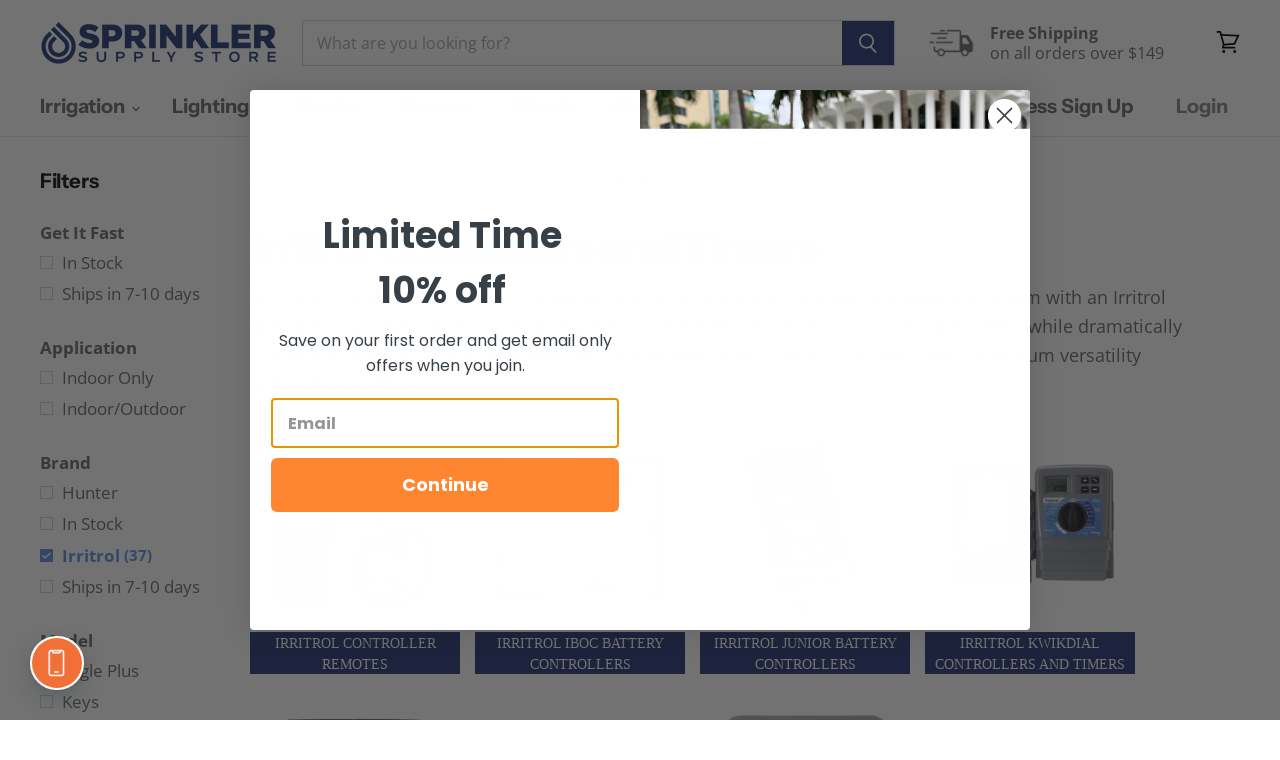

--- FILE ---
content_type: text/html; charset=utf-8
request_url: https://sprinklersupplystore.com/collections/irritrol-controllers-and-timers/brand_irritrol
body_size: 62370
content:















<!doctype html>
<html class="no-js no-touch" lang="en">
  <head>
<script src="https://sapi.negate.io/script/HXNp4pOKaHsL08shBUW9YA==?shop=sprinklersupplystore.myshopify.com"></script>

<!-- Google Tag Manager -->
<script>(function(w,d,s,l,i){w[l]=w[l]||[];w[l].push({'gtm.start':
new Date().getTime(),event:'gtm.js'});var f=d.getElementsByTagName(s)[0],
j=d.createElement(s),dl=l!='dataLayer'?'&l='+l:'';j.async=true;j.src=
'https://www.googletagmanager.com/gtm.js?id='+i+dl;f.parentNode.insertBefore(j,f);
})(window,document,'script','dataLayer','GTM-K76F75J');</script>
<!-- End Google Tag Manager -->

<!-- Google tag (gtag.js) -->
<script async src="https://www.googletagmanager.com/gtag/js?id=G-7QR73TJYVF"></script>
<script>
  window.dataLayer = window.dataLayer || [];
  function gtag(){dataLayer.push(arguments);}
  gtag('js', new Date());

  gtag('config', 'G-7QR73TJYVF');
</script>
    
    
    <!-- Facebook Domain Start -->

<meta name="facebook-domain-verification" content="b10h1wh8tfg8m9uquuewe2kep56bmt" />
<meta name="google-site-verification" content="tu42jZLYVKcq5Ts3FHaFk7W8ZYKpyt6f8t3YOKCo8sc" />   
    
<!-- Facebook Domain End -->

    <script type="text/javascript" src="https://edge.personalizer.io/storefront/2.0.0/js/shopify/storefront.min.js?key=ajyta-hz4lqp0oo3x8q0ij-laqls&shop=sprinklersupplystore.myshopify.com"></script>
<script>
window.LimeSpot = window.LimeSpot === undefined ? {} : LimeSpot;
LimeSpot.PageInfo = { Type: "Collection", ReferenceIdentifier: "400525193", Personalized: false };

LimeSpot.StoreInfo = { Theme: "5.3.1 Merged" };


LimeSpot.CartItems = [];
</script>





    <meta charset="utf-8">
    <meta http-equiv="X-UA-Compatible" content="IE=edge,chrome=1">
    <meta name="viewport" content="width=device-width,initial-scale=1" />

    <!-- Preconnect Domains -->
    <link rel="preconnect" href="https://cdn.shopify.com" crossorigin>
    <link rel="preconnect" href="https://fonts.shopify.com" crossorigin>
    <link rel="preconnect" href="https://monorail-edge.shopifysvc.com">

    
    

    <!-- Preload Assets -->
    <link rel="preload" href="//sprinklersupplystore.com/cdn/shop/t/60/assets/api.js?v=158824355061918325371739909081" as="script">

    

    <link rel="preload" href="//sprinklersupplystore.com/cdn/shop/t/60/assets/superstore.js?v=28962474826233507071739912248" as="script"><title>Irritrol Controller



        
 — Tagged &quot;Brand: Irritrol&quot;
 — Sprinkler Supply Store</title>

    
      <meta name="description" content="Our Irritrol controller and timer selection adds value, versatility, and convenience to your lawn irrigation system. Stellar performance and design. Shop now!">
    

    
  <link rel="shortcut icon" href="//sprinklersupplystore.com/cdn/shop/files/favicon_32x32.png?v=1614749619" type="image/png">


    
      <meta name="robots" content="noindex" />
      <link rel="canonical" href="https://sprinklersupplystore.com/collections/irritrol-controllers-and-timers" />
    

    
    















<meta property="og:site_name" content="Sprinkler Supply Store">
<meta property="og:url" content="https://sprinklersupplystore.com/collections/irritrol-controllers-and-timers/brand_irritrol">
<meta property="og:title" content="Irritrol Controller">
<meta property="og:type" content="website">
<meta property="og:description" content="Our Irritrol controller and timer selection adds value, versatility, and convenience to your lawn irrigation system. Stellar performance and design. Shop now!">




    
    
    

    
    
    <meta
      property="og:image"
      content="https://sprinklersupplystore.com/cdn/shop/collections/irritrol-controller-74_1200x1200.jpg?v=1590717794"
    />
    <meta
      property="og:image:secure_url"
      content="https://sprinklersupplystore.com/cdn/shop/collections/irritrol-controller-74_1200x1200.jpg?v=1590717794"
    />
    <meta property="og:image:width" content="1200" />
    <meta property="og:image:height" content="1200" />
    
    
    <meta property="og:image:alt" content="Irritrol Controller" />
  









  <meta name="twitter:site" content="@sprinklerss">








<meta name="twitter:title" content="Irritrol Controller">
<meta name="twitter:description" content="Our Irritrol controller and timer selection adds value, versatility, and convenience to your lawn irrigation system. Stellar performance and design. Shop now!">


    
    
    
      
      
      <meta name="twitter:card" content="summary">
    
    
    <meta
      property="twitter:image"
      content="https://sprinklersupplystore.com/cdn/shop/collections/irritrol-controller-74_1200x1200_crop_center.jpg?v=1590717794"
    />
    <meta property="twitter:image:width" content="1200" />
    <meta property="twitter:image:height" content="1200" />
    
    
    <meta property="twitter:image:alt" content="Irritrol Controller" />
  



    

    <link rel="preload" href="//sprinklersupplystore.com/cdn/fonts/instrument_sans/instrumentsans_n7.e4ad9032e203f9a0977786c356573ced65a7419a.woff2" as="font" crossorigin="anonymous">

    
      <link rel="preload" as="style" href="//sprinklersupplystore.com/cdn/shop/t/60/assets/theme.css?v=90213263182419837091762900848">
    

    
  <script>window.performance && window.performance.mark && window.performance.mark('shopify.content_for_header.start');</script><meta name="google-site-verification" content="_NBT7SwRaa7L34xeYHlvwAh0Ryb5HeuKfJStx2Ta4TY">
<meta id="shopify-digital-wallet" name="shopify-digital-wallet" content="/19875531/digital_wallets/dialog">
<meta name="shopify-checkout-api-token" content="19add9771f18a9113cd9c8700d8404ce">
<meta id="in-context-paypal-metadata" data-shop-id="19875531" data-venmo-supported="false" data-environment="production" data-locale="en_US" data-paypal-v4="true" data-currency="USD">
<link rel="alternate" type="application/atom+xml" title="Feed" href="/collections/irritrol-controllers-and-timers/brand_irritrol.atom" />
<link rel="next" href="/collections/irritrol-controllers-and-timers/brand_irritrol?page=2">
<link rel="alternate" type="application/json+oembed" href="https://sprinklersupplystore.com/collections/irritrol-controllers-and-timers/brand_irritrol.oembed">
<script async="async" src="/checkouts/internal/preloads.js?locale=en-US"></script>
<link rel="preconnect" href="https://shop.app" crossorigin="anonymous">
<script async="async" src="https://shop.app/checkouts/internal/preloads.js?locale=en-US&shop_id=19875531" crossorigin="anonymous"></script>
<script id="apple-pay-shop-capabilities" type="application/json">{"shopId":19875531,"countryCode":"US","currencyCode":"USD","merchantCapabilities":["supports3DS"],"merchantId":"gid:\/\/shopify\/Shop\/19875531","merchantName":"Sprinkler Supply Store","requiredBillingContactFields":["postalAddress","email","phone"],"requiredShippingContactFields":["postalAddress","email","phone"],"shippingType":"shipping","supportedNetworks":["visa","masterCard","amex","discover","elo","jcb"],"total":{"type":"pending","label":"Sprinkler Supply Store","amount":"1.00"},"shopifyPaymentsEnabled":true,"supportsSubscriptions":true}</script>
<script id="shopify-features" type="application/json">{"accessToken":"19add9771f18a9113cd9c8700d8404ce","betas":["rich-media-storefront-analytics"],"domain":"sprinklersupplystore.com","predictiveSearch":true,"shopId":19875531,"locale":"en"}</script>
<script>var Shopify = Shopify || {};
Shopify.shop = "sprinklersupplystore.myshopify.com";
Shopify.locale = "en";
Shopify.currency = {"active":"USD","rate":"1.0"};
Shopify.country = "US";
Shopify.theme = {"name":"5.3.1 Merged","id":177329013045,"schema_name":"Superstore","schema_version":"5.3.1","theme_store_id":null,"role":"main"};
Shopify.theme.handle = "null";
Shopify.theme.style = {"id":null,"handle":null};
Shopify.cdnHost = "sprinklersupplystore.com/cdn";
Shopify.routes = Shopify.routes || {};
Shopify.routes.root = "/";</script>
<script type="module">!function(o){(o.Shopify=o.Shopify||{}).modules=!0}(window);</script>
<script>!function(o){function n(){var o=[];function n(){o.push(Array.prototype.slice.apply(arguments))}return n.q=o,n}var t=o.Shopify=o.Shopify||{};t.loadFeatures=n(),t.autoloadFeatures=n()}(window);</script>
<script>
  window.ShopifyPay = window.ShopifyPay || {};
  window.ShopifyPay.apiHost = "shop.app\/pay";
  window.ShopifyPay.redirectState = null;
</script>
<script id="shop-js-analytics" type="application/json">{"pageType":"collection"}</script>
<script defer="defer" async type="module" src="//sprinklersupplystore.com/cdn/shopifycloud/shop-js/modules/v2/client.init-shop-cart-sync_C5BV16lS.en.esm.js"></script>
<script defer="defer" async type="module" src="//sprinklersupplystore.com/cdn/shopifycloud/shop-js/modules/v2/chunk.common_CygWptCX.esm.js"></script>
<script type="module">
  await import("//sprinklersupplystore.com/cdn/shopifycloud/shop-js/modules/v2/client.init-shop-cart-sync_C5BV16lS.en.esm.js");
await import("//sprinklersupplystore.com/cdn/shopifycloud/shop-js/modules/v2/chunk.common_CygWptCX.esm.js");

  window.Shopify.SignInWithShop?.initShopCartSync?.({"fedCMEnabled":true,"windoidEnabled":true});

</script>
<script>
  window.Shopify = window.Shopify || {};
  if (!window.Shopify.featureAssets) window.Shopify.featureAssets = {};
  window.Shopify.featureAssets['shop-js'] = {"shop-cart-sync":["modules/v2/client.shop-cart-sync_ZFArdW7E.en.esm.js","modules/v2/chunk.common_CygWptCX.esm.js"],"init-fed-cm":["modules/v2/client.init-fed-cm_CmiC4vf6.en.esm.js","modules/v2/chunk.common_CygWptCX.esm.js"],"shop-button":["modules/v2/client.shop-button_tlx5R9nI.en.esm.js","modules/v2/chunk.common_CygWptCX.esm.js"],"shop-cash-offers":["modules/v2/client.shop-cash-offers_DOA2yAJr.en.esm.js","modules/v2/chunk.common_CygWptCX.esm.js","modules/v2/chunk.modal_D71HUcav.esm.js"],"init-windoid":["modules/v2/client.init-windoid_sURxWdc1.en.esm.js","modules/v2/chunk.common_CygWptCX.esm.js"],"shop-toast-manager":["modules/v2/client.shop-toast-manager_ClPi3nE9.en.esm.js","modules/v2/chunk.common_CygWptCX.esm.js"],"init-shop-email-lookup-coordinator":["modules/v2/client.init-shop-email-lookup-coordinator_B8hsDcYM.en.esm.js","modules/v2/chunk.common_CygWptCX.esm.js"],"init-shop-cart-sync":["modules/v2/client.init-shop-cart-sync_C5BV16lS.en.esm.js","modules/v2/chunk.common_CygWptCX.esm.js"],"avatar":["modules/v2/client.avatar_BTnouDA3.en.esm.js"],"pay-button":["modules/v2/client.pay-button_FdsNuTd3.en.esm.js","modules/v2/chunk.common_CygWptCX.esm.js"],"init-customer-accounts":["modules/v2/client.init-customer-accounts_DxDtT_ad.en.esm.js","modules/v2/client.shop-login-button_C5VAVYt1.en.esm.js","modules/v2/chunk.common_CygWptCX.esm.js","modules/v2/chunk.modal_D71HUcav.esm.js"],"init-shop-for-new-customer-accounts":["modules/v2/client.init-shop-for-new-customer-accounts_ChsxoAhi.en.esm.js","modules/v2/client.shop-login-button_C5VAVYt1.en.esm.js","modules/v2/chunk.common_CygWptCX.esm.js","modules/v2/chunk.modal_D71HUcav.esm.js"],"shop-login-button":["modules/v2/client.shop-login-button_C5VAVYt1.en.esm.js","modules/v2/chunk.common_CygWptCX.esm.js","modules/v2/chunk.modal_D71HUcav.esm.js"],"init-customer-accounts-sign-up":["modules/v2/client.init-customer-accounts-sign-up_CPSyQ0Tj.en.esm.js","modules/v2/client.shop-login-button_C5VAVYt1.en.esm.js","modules/v2/chunk.common_CygWptCX.esm.js","modules/v2/chunk.modal_D71HUcav.esm.js"],"shop-follow-button":["modules/v2/client.shop-follow-button_Cva4Ekp9.en.esm.js","modules/v2/chunk.common_CygWptCX.esm.js","modules/v2/chunk.modal_D71HUcav.esm.js"],"checkout-modal":["modules/v2/client.checkout-modal_BPM8l0SH.en.esm.js","modules/v2/chunk.common_CygWptCX.esm.js","modules/v2/chunk.modal_D71HUcav.esm.js"],"lead-capture":["modules/v2/client.lead-capture_Bi8yE_yS.en.esm.js","modules/v2/chunk.common_CygWptCX.esm.js","modules/v2/chunk.modal_D71HUcav.esm.js"],"shop-login":["modules/v2/client.shop-login_D6lNrXab.en.esm.js","modules/v2/chunk.common_CygWptCX.esm.js","modules/v2/chunk.modal_D71HUcav.esm.js"],"payment-terms":["modules/v2/client.payment-terms_CZxnsJam.en.esm.js","modules/v2/chunk.common_CygWptCX.esm.js","modules/v2/chunk.modal_D71HUcav.esm.js"]};
</script>
<script>(function() {
  var isLoaded = false;
  function asyncLoad() {
    if (isLoaded) return;
    isLoaded = true;
    var urls = ["https:\/\/assets.smartwishlist.webmarked.net\/static\/v6\/smartwishlist2.js?shop=sprinklersupplystore.myshopify.com","https:\/\/bulkorder.zestardshop.com\/js\/bulkorder.js?shop=sprinklersupplystore.myshopify.com","https:\/\/dash.reviews.io\/js\/shopify.js?shop=sprinklersupplystore.myshopify.com","https:\/\/www.pxucdn.com\/apps\/uso.js?shop=sprinklersupplystore.myshopify.com","\/\/sumo-shopify.com\/apps\/shopify\/sumome-plugin\/js\/sumome.js?siteID=8ec577006bf72d0054ea33009e07c00037b7ce00c18c1600987f500058137000\u0026shopId=19875531\u0026login=f108367a283d7d95323a3fcf3570181ddc493e05\u0026shop=sprinklersupplystore.myshopify.com","https:\/\/hotjar.dualsidedapp.com\/script.js?shop=sprinklersupplystore.myshopify.com","\/\/cdn.shopify.com\/proxy\/13af19aadf9cc8695af0346d8b8c53068973fc4e29d1d4159765b59768852005\/static.cdn.printful.com\/static\/js\/external\/shopify-product-customizer.js?v=0.28\u0026shop=sprinklersupplystore.myshopify.com\u0026sp-cache-control=cHVibGljLCBtYXgtYWdlPTkwMA","https:\/\/geostock.nyc3.digitaloceanspaces.com\/js\/inventoryLocation.js?shop=sprinklersupplystore.myshopify.com","https:\/\/inventory-info.nyc3.cdn.digitaloceanspaces.com\/js\/inventoryLocation.js?shop=sprinklersupplystore.myshopify.com","https:\/\/edge.personalizer.io\/storefront\/2.0.0\/js\/shopify\/storefront.min.js?key=ajyta-hz4lqp0oo3x8q0ij-laqls\u0026shop=sprinklersupplystore.myshopify.com","https:\/\/customer-first-focus.b-cdn.net\/cffOrderifyLoader_min.js?shop=sprinklersupplystore.myshopify.com","https:\/\/na.shgcdn3.com\/pixel-collector.js?shop=sprinklersupplystore.myshopify.com","https:\/\/app.octaneai.com\/6xvtstzxyogathb3\/shopify.js?x=aNWieX53VHA164uo\u0026shop=sprinklersupplystore.myshopify.com","https:\/\/searchanise-ef84.kxcdn.com\/widgets\/shopify\/init.js?a=8z0X5x3q8d\u0026shop=sprinklersupplystore.myshopify.com","https:\/\/cdn.shopify.com\/s\/files\/1\/1987\/5531\/t\/60\/assets\/instant-pixel-site_288f35a27f4348ec8fac07f097667924.js?v=1768571703\u0026shop=sprinklersupplystore.myshopify.com"];
    for (var i = 0; i < urls.length; i++) {
      var s = document.createElement('script');
      s.type = 'text/javascript';
      s.async = true;
      s.src = urls[i];
      var x = document.getElementsByTagName('script')[0];
      x.parentNode.insertBefore(s, x);
    }
  };
  if(window.attachEvent) {
    window.attachEvent('onload', asyncLoad);
  } else {
    window.addEventListener('load', asyncLoad, false);
  }
})();</script>
<script id="__st">var __st={"a":19875531,"offset":-28800,"reqid":"00ac9863-adc1-49a9-8160-845d8b973ad8-1768725040","pageurl":"sprinklersupplystore.com\/collections\/irritrol-controllers-and-timers\/brand_irritrol","u":"a8313bdf3109","p":"collection","rtyp":"collection","rid":400525193};</script>
<script>window.ShopifyPaypalV4VisibilityTracking = true;</script>
<script id="captcha-bootstrap">!function(){'use strict';const t='contact',e='account',n='new_comment',o=[[t,t],['blogs',n],['comments',n],[t,'customer']],c=[[e,'customer_login'],[e,'guest_login'],[e,'recover_customer_password'],[e,'create_customer']],r=t=>t.map((([t,e])=>`form[action*='/${t}']:not([data-nocaptcha='true']) input[name='form_type'][value='${e}']`)).join(','),a=t=>()=>t?[...document.querySelectorAll(t)].map((t=>t.form)):[];function s(){const t=[...o],e=r(t);return a(e)}const i='password',u='form_key',d=['recaptcha-v3-token','g-recaptcha-response','h-captcha-response',i],f=()=>{try{return window.sessionStorage}catch{return}},m='__shopify_v',_=t=>t.elements[u];function p(t,e,n=!1){try{const o=window.sessionStorage,c=JSON.parse(o.getItem(e)),{data:r}=function(t){const{data:e,action:n}=t;return t[m]||n?{data:e,action:n}:{data:t,action:n}}(c);for(const[e,n]of Object.entries(r))t.elements[e]&&(t.elements[e].value=n);n&&o.removeItem(e)}catch(o){console.error('form repopulation failed',{error:o})}}const l='form_type',E='cptcha';function T(t){t.dataset[E]=!0}const w=window,h=w.document,L='Shopify',v='ce_forms',y='captcha';let A=!1;((t,e)=>{const n=(g='f06e6c50-85a8-45c8-87d0-21a2b65856fe',I='https://cdn.shopify.com/shopifycloud/storefront-forms-hcaptcha/ce_storefront_forms_captcha_hcaptcha.v1.5.2.iife.js',D={infoText:'Protected by hCaptcha',privacyText:'Privacy',termsText:'Terms'},(t,e,n)=>{const o=w[L][v],c=o.bindForm;if(c)return c(t,g,e,D).then(n);var r;o.q.push([[t,g,e,D],n]),r=I,A||(h.body.append(Object.assign(h.createElement('script'),{id:'captcha-provider',async:!0,src:r})),A=!0)});var g,I,D;w[L]=w[L]||{},w[L][v]=w[L][v]||{},w[L][v].q=[],w[L][y]=w[L][y]||{},w[L][y].protect=function(t,e){n(t,void 0,e),T(t)},Object.freeze(w[L][y]),function(t,e,n,w,h,L){const[v,y,A,g]=function(t,e,n){const i=e?o:[],u=t?c:[],d=[...i,...u],f=r(d),m=r(i),_=r(d.filter((([t,e])=>n.includes(e))));return[a(f),a(m),a(_),s()]}(w,h,L),I=t=>{const e=t.target;return e instanceof HTMLFormElement?e:e&&e.form},D=t=>v().includes(t);t.addEventListener('submit',(t=>{const e=I(t);if(!e)return;const n=D(e)&&!e.dataset.hcaptchaBound&&!e.dataset.recaptchaBound,o=_(e),c=g().includes(e)&&(!o||!o.value);(n||c)&&t.preventDefault(),c&&!n&&(function(t){try{if(!f())return;!function(t){const e=f();if(!e)return;const n=_(t);if(!n)return;const o=n.value;o&&e.removeItem(o)}(t);const e=Array.from(Array(32),(()=>Math.random().toString(36)[2])).join('');!function(t,e){_(t)||t.append(Object.assign(document.createElement('input'),{type:'hidden',name:u})),t.elements[u].value=e}(t,e),function(t,e){const n=f();if(!n)return;const o=[...t.querySelectorAll(`input[type='${i}']`)].map((({name:t})=>t)),c=[...d,...o],r={};for(const[a,s]of new FormData(t).entries())c.includes(a)||(r[a]=s);n.setItem(e,JSON.stringify({[m]:1,action:t.action,data:r}))}(t,e)}catch(e){console.error('failed to persist form',e)}}(e),e.submit())}));const S=(t,e)=>{t&&!t.dataset[E]&&(n(t,e.some((e=>e===t))),T(t))};for(const o of['focusin','change'])t.addEventListener(o,(t=>{const e=I(t);D(e)&&S(e,y())}));const B=e.get('form_key'),M=e.get(l),P=B&&M;t.addEventListener('DOMContentLoaded',(()=>{const t=y();if(P)for(const e of t)e.elements[l].value===M&&p(e,B);[...new Set([...A(),...v().filter((t=>'true'===t.dataset.shopifyCaptcha))])].forEach((e=>S(e,t)))}))}(h,new URLSearchParams(w.location.search),n,t,e,['guest_login'])})(!0,!0)}();</script>
<script integrity="sha256-4kQ18oKyAcykRKYeNunJcIwy7WH5gtpwJnB7kiuLZ1E=" data-source-attribution="shopify.loadfeatures" defer="defer" src="//sprinklersupplystore.com/cdn/shopifycloud/storefront/assets/storefront/load_feature-a0a9edcb.js" crossorigin="anonymous"></script>
<script crossorigin="anonymous" defer="defer" src="//sprinklersupplystore.com/cdn/shopifycloud/storefront/assets/shopify_pay/storefront-65b4c6d7.js?v=20250812"></script>
<script data-source-attribution="shopify.dynamic_checkout.dynamic.init">var Shopify=Shopify||{};Shopify.PaymentButton=Shopify.PaymentButton||{isStorefrontPortableWallets:!0,init:function(){window.Shopify.PaymentButton.init=function(){};var t=document.createElement("script");t.src="https://sprinklersupplystore.com/cdn/shopifycloud/portable-wallets/latest/portable-wallets.en.js",t.type="module",document.head.appendChild(t)}};
</script>
<script data-source-attribution="shopify.dynamic_checkout.buyer_consent">
  function portableWalletsHideBuyerConsent(e){var t=document.getElementById("shopify-buyer-consent"),n=document.getElementById("shopify-subscription-policy-button");t&&n&&(t.classList.add("hidden"),t.setAttribute("aria-hidden","true"),n.removeEventListener("click",e))}function portableWalletsShowBuyerConsent(e){var t=document.getElementById("shopify-buyer-consent"),n=document.getElementById("shopify-subscription-policy-button");t&&n&&(t.classList.remove("hidden"),t.removeAttribute("aria-hidden"),n.addEventListener("click",e))}window.Shopify?.PaymentButton&&(window.Shopify.PaymentButton.hideBuyerConsent=portableWalletsHideBuyerConsent,window.Shopify.PaymentButton.showBuyerConsent=portableWalletsShowBuyerConsent);
</script>
<script data-source-attribution="shopify.dynamic_checkout.cart.bootstrap">document.addEventListener("DOMContentLoaded",(function(){function t(){return document.querySelector("shopify-accelerated-checkout-cart, shopify-accelerated-checkout")}if(t())Shopify.PaymentButton.init();else{new MutationObserver((function(e,n){t()&&(Shopify.PaymentButton.init(),n.disconnect())})).observe(document.body,{childList:!0,subtree:!0})}}));
</script>
<link id="shopify-accelerated-checkout-styles" rel="stylesheet" media="screen" href="https://sprinklersupplystore.com/cdn/shopifycloud/portable-wallets/latest/accelerated-checkout-backwards-compat.css" crossorigin="anonymous">
<style id="shopify-accelerated-checkout-cart">
        #shopify-buyer-consent {
  margin-top: 1em;
  display: inline-block;
  width: 100%;
}

#shopify-buyer-consent.hidden {
  display: none;
}

#shopify-subscription-policy-button {
  background: none;
  border: none;
  padding: 0;
  text-decoration: underline;
  font-size: inherit;
  cursor: pointer;
}

#shopify-subscription-policy-button::before {
  box-shadow: none;
}

      </style>

<script>window.performance && window.performance.mark && window.performance.mark('shopify.content_for_header.end');</script>
  





  <script type="text/javascript">
    
      window.__shgMoneyFormat = window.__shgMoneyFormat || {"USD":{"currency":"USD","currency_symbol":"$","currency_symbol_location":"left","decimal_places":2,"decimal_separator":".","thousands_separator":","}};
    
    window.__shgCurrentCurrencyCode = window.__shgCurrentCurrencyCode || {
      currency: "USD",
      currency_symbol: "$",
      decimal_separator: ".",
      thousands_separator: ",",
      decimal_places: 2,
      currency_symbol_location: "left"
    };
  </script>




    <script>
      document.documentElement.className=document.documentElement.className.replace(/\bno-js\b/,'js');
      if(window.Shopify&&window.Shopify.designMode)document.documentElement.className+=' in-theme-editor';
      if(('ontouchstart' in window)||window.DocumentTouch&&document instanceof DocumentTouch)document.documentElement.className=document.documentElement.className.replace(/\bno-touch\b/,'has-touch');
    </script>

    <script src="//sprinklersupplystore.com/cdn/shop/t/60/assets/api.js?v=158824355061918325371739909081" defer></script>

    
      <link href="//sprinklersupplystore.com/cdn/shop/t/60/assets/theme.css?v=90213263182419837091762900848" rel="stylesheet" type="text/css" media="all" />
    

    

    
    <script>
      window.Theme = window.Theme || {};
      window.Theme.version = '5.3.1';
      window.Theme.name = 'Superstore';
      window.Theme.routes = {
        "root_url": "/",
        "account_url": "/account",
        "account_login_url": "/account/login",
        "account_logout_url": "/account/logout",
        "account_register_url": "/account/register",
        "account_addresses_url": "/account/addresses",
        "collections_url": "/collections",
        "all_products_collection_url": "/collections/all",
        "search_url": "/search",
        "predictive_search_url": "/search/suggest",
        "cart_url": "/cart",
        "cart_add_url": "/cart/add",
        "cart_change_url": "/cart/change",
        "cart_clear_url": "/cart/clear",
        "product_recommendations_url": "/recommendations/products",
      };
    </script>
    

      <link rel="stylesheet" href="https://widget.reviews.io/rating-snippet/dist.css" />
	      <script src="https://widget.reviews.io/rating-snippet/dist.js"></script>
      <script>
        window.onload = function() {
          ratingSnippet("ruk_rating_snippet",{
            store: "sprinkler-supply-store",
            color: "#ff9600",
            linebreak: false,
          });
        }
      </script>
    <style>
.ruk_rating_snippet > .ruk-rating-snippet-count {
    font-family: inherit!important;
}
</style>
    <meta name="google-site-verification" content="E72IKfm3xjAEtYAUmBBHYa_PXXxB0eKobWc3XHpSFvo" />
    
     <!-- Global site tag (gtag.js) - Google Analytics -->
    <!-- Store Medics Note: Disabled Code snippet so duplication does not occur --> 
    <!-- <script async src="https://www.googletagmanager.com/gtag/js?id=UA-22530457-1"></script>
    <script>
    window.dataLayer = window.dataLayer || [];
    function gtag(){dataLayer.push(arguments);}
    gtag('js', new Date());

    gtag('config', 'UA-22530457-1');
    </script>     -->

    <!-- Global site tag (gtag.js) ED | Purchases- Google Ads: 1012680765 -->
    <script async src="https://www.googletagmanager.com/gtag/js?id=AW-1012680765"></script>
    <script>
      window.dataLayer = window.dataLayer || [];
      function gtag(){dataLayer.push(arguments);}
      gtag('js', new Date());

      gtag('config', 'AW-1012680765');
    </script>

    <script>
      gtag('event', 'page_view', {
        'send_to': 'AW-1012680765',
        'ecomm_pagetype': 'category',
        
        
      });
    </script>
    <!-- End of Global site tag (gtag.js) ED | Purchases- Google Ads: 1012680765 -->    


    

  

      


   
<!-- BEGIN app block: shopify://apps/minmaxify-order-limits/blocks/app-embed-block/3acfba32-89f3-4377-ae20-cbb9abc48475 --><script type="text/javascript">minMaxifyContext={customer: { id:null, tags:null}}</script> <script type="text/javascript" src="https://limits.minmaxify.com/sprinklersupplystore.myshopify.com?v=118a&r=20240703145340"></script>

<!-- END app block --><!-- BEGIN app block: shopify://apps/klaviyo-email-marketing-sms/blocks/klaviyo-onsite-embed/2632fe16-c075-4321-a88b-50b567f42507 -->












  <script async src="https://static.klaviyo.com/onsite/js/Kbp8ue/klaviyo.js?company_id=Kbp8ue"></script>
  <script>!function(){if(!window.klaviyo){window._klOnsite=window._klOnsite||[];try{window.klaviyo=new Proxy({},{get:function(n,i){return"push"===i?function(){var n;(n=window._klOnsite).push.apply(n,arguments)}:function(){for(var n=arguments.length,o=new Array(n),w=0;w<n;w++)o[w]=arguments[w];var t="function"==typeof o[o.length-1]?o.pop():void 0,e=new Promise((function(n){window._klOnsite.push([i].concat(o,[function(i){t&&t(i),n(i)}]))}));return e}}})}catch(n){window.klaviyo=window.klaviyo||[],window.klaviyo.push=function(){var n;(n=window._klOnsite).push.apply(n,arguments)}}}}();</script>

  




  <script>
    window.klaviyoReviewsProductDesignMode = false
  </script>







<!-- END app block --><link href="https://monorail-edge.shopifysvc.com" rel="dns-prefetch">
<script>(function(){if ("sendBeacon" in navigator && "performance" in window) {try {var session_token_from_headers = performance.getEntriesByType('navigation')[0].serverTiming.find(x => x.name == '_s').description;} catch {var session_token_from_headers = undefined;}var session_cookie_matches = document.cookie.match(/_shopify_s=([^;]*)/);var session_token_from_cookie = session_cookie_matches && session_cookie_matches.length === 2 ? session_cookie_matches[1] : "";var session_token = session_token_from_headers || session_token_from_cookie || "";function handle_abandonment_event(e) {var entries = performance.getEntries().filter(function(entry) {return /monorail-edge.shopifysvc.com/.test(entry.name);});if (!window.abandonment_tracked && entries.length === 0) {window.abandonment_tracked = true;var currentMs = Date.now();var navigation_start = performance.timing.navigationStart;var payload = {shop_id: 19875531,url: window.location.href,navigation_start,duration: currentMs - navigation_start,session_token,page_type: "collection"};window.navigator.sendBeacon("https://monorail-edge.shopifysvc.com/v1/produce", JSON.stringify({schema_id: "online_store_buyer_site_abandonment/1.1",payload: payload,metadata: {event_created_at_ms: currentMs,event_sent_at_ms: currentMs}}));}}window.addEventListener('pagehide', handle_abandonment_event);}}());</script>
<script id="web-pixels-manager-setup">(function e(e,d,r,n,o){if(void 0===o&&(o={}),!Boolean(null===(a=null===(i=window.Shopify)||void 0===i?void 0:i.analytics)||void 0===a?void 0:a.replayQueue)){var i,a;window.Shopify=window.Shopify||{};var t=window.Shopify;t.analytics=t.analytics||{};var s=t.analytics;s.replayQueue=[],s.publish=function(e,d,r){return s.replayQueue.push([e,d,r]),!0};try{self.performance.mark("wpm:start")}catch(e){}var l=function(){var e={modern:/Edge?\/(1{2}[4-9]|1[2-9]\d|[2-9]\d{2}|\d{4,})\.\d+(\.\d+|)|Firefox\/(1{2}[4-9]|1[2-9]\d|[2-9]\d{2}|\d{4,})\.\d+(\.\d+|)|Chrom(ium|e)\/(9{2}|\d{3,})\.\d+(\.\d+|)|(Maci|X1{2}).+ Version\/(15\.\d+|(1[6-9]|[2-9]\d|\d{3,})\.\d+)([,.]\d+|)( \(\w+\)|)( Mobile\/\w+|) Safari\/|Chrome.+OPR\/(9{2}|\d{3,})\.\d+\.\d+|(CPU[ +]OS|iPhone[ +]OS|CPU[ +]iPhone|CPU IPhone OS|CPU iPad OS)[ +]+(15[._]\d+|(1[6-9]|[2-9]\d|\d{3,})[._]\d+)([._]\d+|)|Android:?[ /-](13[3-9]|1[4-9]\d|[2-9]\d{2}|\d{4,})(\.\d+|)(\.\d+|)|Android.+Firefox\/(13[5-9]|1[4-9]\d|[2-9]\d{2}|\d{4,})\.\d+(\.\d+|)|Android.+Chrom(ium|e)\/(13[3-9]|1[4-9]\d|[2-9]\d{2}|\d{4,})\.\d+(\.\d+|)|SamsungBrowser\/([2-9]\d|\d{3,})\.\d+/,legacy:/Edge?\/(1[6-9]|[2-9]\d|\d{3,})\.\d+(\.\d+|)|Firefox\/(5[4-9]|[6-9]\d|\d{3,})\.\d+(\.\d+|)|Chrom(ium|e)\/(5[1-9]|[6-9]\d|\d{3,})\.\d+(\.\d+|)([\d.]+$|.*Safari\/(?![\d.]+ Edge\/[\d.]+$))|(Maci|X1{2}).+ Version\/(10\.\d+|(1[1-9]|[2-9]\d|\d{3,})\.\d+)([,.]\d+|)( \(\w+\)|)( Mobile\/\w+|) Safari\/|Chrome.+OPR\/(3[89]|[4-9]\d|\d{3,})\.\d+\.\d+|(CPU[ +]OS|iPhone[ +]OS|CPU[ +]iPhone|CPU IPhone OS|CPU iPad OS)[ +]+(10[._]\d+|(1[1-9]|[2-9]\d|\d{3,})[._]\d+)([._]\d+|)|Android:?[ /-](13[3-9]|1[4-9]\d|[2-9]\d{2}|\d{4,})(\.\d+|)(\.\d+|)|Mobile Safari.+OPR\/([89]\d|\d{3,})\.\d+\.\d+|Android.+Firefox\/(13[5-9]|1[4-9]\d|[2-9]\d{2}|\d{4,})\.\d+(\.\d+|)|Android.+Chrom(ium|e)\/(13[3-9]|1[4-9]\d|[2-9]\d{2}|\d{4,})\.\d+(\.\d+|)|Android.+(UC? ?Browser|UCWEB|U3)[ /]?(15\.([5-9]|\d{2,})|(1[6-9]|[2-9]\d|\d{3,})\.\d+)\.\d+|SamsungBrowser\/(5\.\d+|([6-9]|\d{2,})\.\d+)|Android.+MQ{2}Browser\/(14(\.(9|\d{2,})|)|(1[5-9]|[2-9]\d|\d{3,})(\.\d+|))(\.\d+|)|K[Aa][Ii]OS\/(3\.\d+|([4-9]|\d{2,})\.\d+)(\.\d+|)/},d=e.modern,r=e.legacy,n=navigator.userAgent;return n.match(d)?"modern":n.match(r)?"legacy":"unknown"}(),u="modern"===l?"modern":"legacy",c=(null!=n?n:{modern:"",legacy:""})[u],f=function(e){return[e.baseUrl,"/wpm","/b",e.hashVersion,"modern"===e.buildTarget?"m":"l",".js"].join("")}({baseUrl:d,hashVersion:r,buildTarget:u}),m=function(e){var d=e.version,r=e.bundleTarget,n=e.surface,o=e.pageUrl,i=e.monorailEndpoint;return{emit:function(e){var a=e.status,t=e.errorMsg,s=(new Date).getTime(),l=JSON.stringify({metadata:{event_sent_at_ms:s},events:[{schema_id:"web_pixels_manager_load/3.1",payload:{version:d,bundle_target:r,page_url:o,status:a,surface:n,error_msg:t},metadata:{event_created_at_ms:s}}]});if(!i)return console&&console.warn&&console.warn("[Web Pixels Manager] No Monorail endpoint provided, skipping logging."),!1;try{return self.navigator.sendBeacon.bind(self.navigator)(i,l)}catch(e){}var u=new XMLHttpRequest;try{return u.open("POST",i,!0),u.setRequestHeader("Content-Type","text/plain"),u.send(l),!0}catch(e){return console&&console.warn&&console.warn("[Web Pixels Manager] Got an unhandled error while logging to Monorail."),!1}}}}({version:r,bundleTarget:l,surface:e.surface,pageUrl:self.location.href,monorailEndpoint:e.monorailEndpoint});try{o.browserTarget=l,function(e){var d=e.src,r=e.async,n=void 0===r||r,o=e.onload,i=e.onerror,a=e.sri,t=e.scriptDataAttributes,s=void 0===t?{}:t,l=document.createElement("script"),u=document.querySelector("head"),c=document.querySelector("body");if(l.async=n,l.src=d,a&&(l.integrity=a,l.crossOrigin="anonymous"),s)for(var f in s)if(Object.prototype.hasOwnProperty.call(s,f))try{l.dataset[f]=s[f]}catch(e){}if(o&&l.addEventListener("load",o),i&&l.addEventListener("error",i),u)u.appendChild(l);else{if(!c)throw new Error("Did not find a head or body element to append the script");c.appendChild(l)}}({src:f,async:!0,onload:function(){if(!function(){var e,d;return Boolean(null===(d=null===(e=window.Shopify)||void 0===e?void 0:e.analytics)||void 0===d?void 0:d.initialized)}()){var d=window.webPixelsManager.init(e)||void 0;if(d){var r=window.Shopify.analytics;r.replayQueue.forEach((function(e){var r=e[0],n=e[1],o=e[2];d.publishCustomEvent(r,n,o)})),r.replayQueue=[],r.publish=d.publishCustomEvent,r.visitor=d.visitor,r.initialized=!0}}},onerror:function(){return m.emit({status:"failed",errorMsg:"".concat(f," has failed to load")})},sri:function(e){var d=/^sha384-[A-Za-z0-9+/=]+$/;return"string"==typeof e&&d.test(e)}(c)?c:"",scriptDataAttributes:o}),m.emit({status:"loading"})}catch(e){m.emit({status:"failed",errorMsg:(null==e?void 0:e.message)||"Unknown error"})}}})({shopId: 19875531,storefrontBaseUrl: "https://sprinklersupplystore.com",extensionsBaseUrl: "https://extensions.shopifycdn.com/cdn/shopifycloud/web-pixels-manager",monorailEndpoint: "https://monorail-edge.shopifysvc.com/unstable/produce_batch",surface: "storefront-renderer",enabledBetaFlags: ["2dca8a86"],webPixelsConfigList: [{"id":"2244706613","configuration":"{\"accountID\":\"Kbp8ue\",\"webPixelConfig\":\"eyJlbmFibGVBZGRlZFRvQ2FydEV2ZW50cyI6IHRydWV9\"}","eventPayloadVersion":"v1","runtimeContext":"STRICT","scriptVersion":"524f6c1ee37bacdca7657a665bdca589","type":"APP","apiClientId":123074,"privacyPurposes":["ANALYTICS","MARKETING"],"dataSharingAdjustments":{"protectedCustomerApprovalScopes":["read_customer_address","read_customer_email","read_customer_name","read_customer_personal_data","read_customer_phone"]}},{"id":"1645740341","configuration":"{\"subscriberKey\":\"wo2n2-jk4ifi0r3lq8vm0b-7ulkh\"}","eventPayloadVersion":"v1","runtimeContext":"STRICT","scriptVersion":"7f2756b79c173d049d70f9666ae55467","type":"APP","apiClientId":155369,"privacyPurposes":["ANALYTICS","PREFERENCES"],"dataSharingAdjustments":{"protectedCustomerApprovalScopes":["read_customer_address","read_customer_email","read_customer_name","read_customer_personal_data","read_customer_phone"]}},{"id":"1445495093","configuration":"{\"site_id\":\"222c01bd-dc78-4b79-a6cf-34495346f55a\",\"analytics_endpoint\":\"https:\\\/\\\/na.shgcdn3.com\"}","eventPayloadVersion":"v1","runtimeContext":"STRICT","scriptVersion":"695709fc3f146fa50a25299517a954f2","type":"APP","apiClientId":1158168,"privacyPurposes":["ANALYTICS","MARKETING","SALE_OF_DATA"],"dataSharingAdjustments":{"protectedCustomerApprovalScopes":["read_customer_personal_data"]}},{"id":"1380876597","configuration":"{\"shopDomain\":\"sprinklersupplystore.myshopify.com\"}","eventPayloadVersion":"v1","runtimeContext":"STRICT","scriptVersion":"7f2de0ecb6b420d2fa07cf04a37a4dbf","type":"APP","apiClientId":2436932,"privacyPurposes":["ANALYTICS","MARKETING","SALE_OF_DATA"],"dataSharingAdjustments":{"protectedCustomerApprovalScopes":["read_customer_address","read_customer_email","read_customer_personal_data"]}},{"id":"811335989","configuration":"{\"config\":\"{\\\"pixel_id\\\":\\\"G-7QR73TJYVF\\\",\\\"target_country\\\":\\\"US\\\",\\\"gtag_events\\\":[{\\\"type\\\":\\\"search\\\",\\\"action_label\\\":\\\"G-7QR73TJYVF\\\"},{\\\"type\\\":\\\"begin_checkout\\\",\\\"action_label\\\":\\\"G-7QR73TJYVF\\\"},{\\\"type\\\":\\\"view_item\\\",\\\"action_label\\\":[\\\"G-7QR73TJYVF\\\",\\\"MC-3R1GN968K2\\\"]},{\\\"type\\\":\\\"purchase\\\",\\\"action_label\\\":[\\\"G-7QR73TJYVF\\\",\\\"MC-3R1GN968K2\\\"]},{\\\"type\\\":\\\"page_view\\\",\\\"action_label\\\":[\\\"G-7QR73TJYVF\\\",\\\"MC-3R1GN968K2\\\"]},{\\\"type\\\":\\\"add_payment_info\\\",\\\"action_label\\\":\\\"G-7QR73TJYVF\\\"},{\\\"type\\\":\\\"add_to_cart\\\",\\\"action_label\\\":\\\"G-7QR73TJYVF\\\"}],\\\"enable_monitoring_mode\\\":false}\"}","eventPayloadVersion":"v1","runtimeContext":"OPEN","scriptVersion":"b2a88bafab3e21179ed38636efcd8a93","type":"APP","apiClientId":1780363,"privacyPurposes":[],"dataSharingAdjustments":{"protectedCustomerApprovalScopes":["read_customer_address","read_customer_email","read_customer_name","read_customer_personal_data","read_customer_phone"]}},{"id":"470188341","configuration":"{\"apiKey\":\"8z0X5x3q8d\", \"host\":\"searchserverapi.com\"}","eventPayloadVersion":"v1","runtimeContext":"STRICT","scriptVersion":"5559ea45e47b67d15b30b79e7c6719da","type":"APP","apiClientId":578825,"privacyPurposes":["ANALYTICS"],"dataSharingAdjustments":{"protectedCustomerApprovalScopes":["read_customer_personal_data"]}},{"id":"365166901","configuration":"{\"pixel_id\":\"1171351589657349\",\"pixel_type\":\"facebook_pixel\",\"metaapp_system_user_token\":\"-\"}","eventPayloadVersion":"v1","runtimeContext":"OPEN","scriptVersion":"ca16bc87fe92b6042fbaa3acc2fbdaa6","type":"APP","apiClientId":2329312,"privacyPurposes":["ANALYTICS","MARKETING","SALE_OF_DATA"],"dataSharingAdjustments":{"protectedCustomerApprovalScopes":["read_customer_address","read_customer_email","read_customer_name","read_customer_personal_data","read_customer_phone"]}},{"id":"99713333","eventPayloadVersion":"1","runtimeContext":"LAX","scriptVersion":"1","type":"CUSTOM","privacyPurposes":["ANALYTICS","MARKETING","SALE_OF_DATA"],"name":"GTM (Custom Pixel)"},{"id":"180781365","eventPayloadVersion":"1","runtimeContext":"LAX","scriptVersion":"1","type":"CUSTOM","privacyPurposes":[],"name":"Instant"},{"id":"shopify-app-pixel","configuration":"{}","eventPayloadVersion":"v1","runtimeContext":"STRICT","scriptVersion":"0450","apiClientId":"shopify-pixel","type":"APP","privacyPurposes":["ANALYTICS","MARKETING"]},{"id":"shopify-custom-pixel","eventPayloadVersion":"v1","runtimeContext":"LAX","scriptVersion":"0450","apiClientId":"shopify-pixel","type":"CUSTOM","privacyPurposes":["ANALYTICS","MARKETING"]}],isMerchantRequest: false,initData: {"shop":{"name":"Sprinkler Supply Store","paymentSettings":{"currencyCode":"USD"},"myshopifyDomain":"sprinklersupplystore.myshopify.com","countryCode":"US","storefrontUrl":"https:\/\/sprinklersupplystore.com"},"customer":null,"cart":null,"checkout":null,"productVariants":[],"purchasingCompany":null},},"https://sprinklersupplystore.com/cdn","fcfee988w5aeb613cpc8e4bc33m6693e112",{"modern":"","legacy":""},{"shopId":"19875531","storefrontBaseUrl":"https:\/\/sprinklersupplystore.com","extensionBaseUrl":"https:\/\/extensions.shopifycdn.com\/cdn\/shopifycloud\/web-pixels-manager","surface":"storefront-renderer","enabledBetaFlags":"[\"2dca8a86\"]","isMerchantRequest":"false","hashVersion":"fcfee988w5aeb613cpc8e4bc33m6693e112","publish":"custom","events":"[[\"page_viewed\",{}],[\"collection_viewed\",{\"collection\":{\"id\":\"400525193\",\"title\":\"Irritrol Controllers and Timers\",\"productVariants\":[{\"price\":{\"amount\":1.48,\"currencyCode\":\"USD\"},\"product\":{\"title\":\"Irritrol - R8969 - Rain Dial External Key\",\"vendor\":\"Irritrol\",\"id\":\"10311858505\",\"untranslatedTitle\":\"Irritrol - R8969 - Rain Dial External Key\",\"url\":\"\/products\/irritrol-raindial-external-key\",\"type\":\"Controller\"},\"id\":\"43673707529\",\"image\":{\"src\":\"\/\/sprinklersupplystore.com\/cdn\/shop\/products\/R8969-1-1.jpg?v=1549293692\"},\"sku\":\"R8969\",\"title\":\"Default Title\",\"untranslatedTitle\":\"Default Title\"},{\"price\":{\"amount\":274.77,\"currencyCode\":\"USD\"},\"product\":{\"title\":\"Irritrol - RD600-EXT-R - 6-Station RainDial Controller, Outdoor\",\"vendor\":\"Irritrol\",\"id\":\"10311861321\",\"untranslatedTitle\":\"Irritrol - RD600-EXT-R - 6-Station RainDial Controller, Outdoor\",\"url\":\"\/products\/irritrol-raindial-6-station-outdoor-timer\",\"type\":\"Controller\"},\"id\":\"43673710345\",\"image\":{\"src\":\"\/\/sprinklersupplystore.com\/cdn\/shop\/products\/image_f346ad05-b047-45d7-9453-b0d554777305.png?v=1635260902\"},\"sku\":\"RD600-EXT\",\"title\":\"Default Title\",\"untranslatedTitle\":\"Default Title\"},{\"price\":{\"amount\":719.48,\"currencyCode\":\"USD\"},\"product\":{\"title\":\"Irritrol - TC-15EX-R - Total Control 15 Station, Outdoor Controller\",\"vendor\":\"Irritrol\",\"id\":\"10311913993\",\"untranslatedTitle\":\"Irritrol - TC-15EX-R - Total Control 15 Station, Outdoor Controller\",\"url\":\"\/products\/tc-15ex-r-irritrol-total-cntrl-15-station-outd\",\"type\":\"Controller\"},\"id\":\"43673837257\",\"image\":{\"src\":\"\/\/sprinklersupplystore.com\/cdn\/shop\/products\/TC-6EX-R-2-1_61335026-2651-426e-a93f-853d99c9544a.jpg?v=1590077098\"},\"sku\":\"TC-15EX-R\",\"title\":\"Default Title\",\"untranslatedTitle\":\"Default Title\"},{\"price\":{\"amount\":618.62,\"currencyCode\":\"USD\"},\"product\":{\"title\":\"Irritrol - TC-12EX-R - Total Control 12 Station, Outdoor\",\"vendor\":\"Irritrol\",\"id\":\"10311913673\",\"untranslatedTitle\":\"Irritrol - TC-12EX-R - Total Control 12 Station, Outdoor\",\"url\":\"\/products\/irritrol-totalcontrol-12-station-outdoor-timer\",\"type\":\"Controller\"},\"id\":\"43673836809\",\"image\":{\"src\":\"\/\/sprinklersupplystore.com\/cdn\/shop\/products\/TC-6EX-R-2-1_7d844aa1-c79a-4093-8d30-ab3c74ea3e9f.jpg?v=1549293698\"},\"sku\":\"TC-12EX-R\",\"title\":\"Default Title\",\"untranslatedTitle\":\"Default Title\"},{\"price\":{\"amount\":1106.22,\"currencyCode\":\"USD\"},\"product\":{\"title\":\"Irritrol - TC-24EX-R - Total Control 24 Station, Outdoor\",\"vendor\":\"Irritrol\",\"id\":\"10311914505\",\"untranslatedTitle\":\"Irritrol - TC-24EX-R - Total Control 24 Station, Outdoor\",\"url\":\"\/products\/irritrol-totalcontrol-24-station-outdoor-timer\",\"type\":\"Controller\"},\"id\":\"43673837833\",\"image\":{\"src\":\"\/\/sprinklersupplystore.com\/cdn\/shop\/products\/TC-6EX-R-2-1_c65313db-dba9-45c5-9885-93f7fc99b930.jpg?v=1549293700\"},\"sku\":\"TC-24EX-R\",\"title\":\"Default Title\",\"untranslatedTitle\":\"Default Title\"},{\"price\":{\"amount\":544.33,\"currencyCode\":\"USD\"},\"product\":{\"title\":\"Irritrol - TC-9IN-R - Total Control 9 Station, Indoor Controller\",\"vendor\":\"Irritrol\",\"id\":\"10311915657\",\"untranslatedTitle\":\"Irritrol - TC-9IN-R - Total Control 9 Station, Indoor Controller\",\"url\":\"\/products\/irritrol-totalcontrol-9-station-indoor-timer\",\"type\":\"Controller\"},\"id\":\"43673843401\",\"image\":{\"src\":\"\/\/sprinklersupplystore.com\/cdn\/shop\/products\/1000x1000_462447444_07046ff1-6b42-4647-a5f4-47e30234595b.jpg?v=1590076068\"},\"sku\":\"TC-9IN-R\",\"title\":\"Default Title\",\"untranslatedTitle\":\"Default Title\"},{\"price\":{\"amount\":576.53,\"currencyCode\":\"USD\"},\"product\":{\"title\":\"Irritrol - TC-9EX-R - Total Control 9 Station, Outdoor\",\"vendor\":\"Irritrol\",\"id\":\"10311915529\",\"untranslatedTitle\":\"Irritrol - TC-9EX-R - Total Control 9 Station, Outdoor\",\"url\":\"\/products\/irritrol-totalcontrol-9-station-outdoor-timer\",\"type\":\"Controller\"},\"id\":\"43673843273\",\"image\":{\"src\":\"\/\/sprinklersupplystore.com\/cdn\/shop\/products\/TC-6EX-R-2-1_18fc309c-1d2c-47e8-a78f-a581559b2693.jpg?v=1549293703\"},\"sku\":\"TC-9EX-R\",\"title\":\"Default Title\",\"untranslatedTitle\":\"Default Title\"},{\"price\":{\"amount\":470.92,\"currencyCode\":\"USD\"},\"product\":{\"title\":\"Irritrol - TC-6EX-R - Total Control 6, Outdoor\",\"vendor\":\"Irritrol\",\"id\":\"10311915145\",\"untranslatedTitle\":\"Irritrol - TC-6EX-R - Total Control 6, Outdoor\",\"url\":\"\/products\/irritrol-totalcontrol-6-station-outdoor-timer\",\"type\":\"Controller\"},\"id\":\"43673838665\",\"image\":{\"src\":\"\/\/sprinklersupplystore.com\/cdn\/shop\/products\/TC-6EX-R-2-1.jpg?v=1549293701\"},\"sku\":\"TC-6EX-R\",\"title\":\"Default Title\",\"untranslatedTitle\":\"Default Title\"},{\"price\":{\"amount\":240.62,\"currencyCode\":\"USD\"},\"product\":{\"title\":\"Irritrol - RD600-INT-R - 6-Station RainDial Indoor Controller\",\"vendor\":\"Irritrol\",\"id\":\"10311861449\",\"untranslatedTitle\":\"Irritrol - RD600-INT-R - 6-Station RainDial Indoor Controller\",\"url\":\"\/products\/irritrol-rd600-int-r-6-station-raindial-indoor\",\"type\":\"Controller\"},\"id\":\"43673711049\",\"image\":{\"src\":\"\/\/sprinklersupplystore.com\/cdn\/shop\/products\/IrritrolRD_fb86d08d-3c0f-4644-861b-20401b76ea19.png?v=1635271302\"},\"sku\":\"RD600-INT\",\"title\":\"Default Title\",\"untranslatedTitle\":\"Default Title\"},{\"price\":{\"amount\":871.15,\"currencyCode\":\"USD\"},\"product\":{\"title\":\"Irritrol - TC-18EX-R - Total Control 18 Station, Outdoor\",\"vendor\":\"Irritrol\",\"id\":\"10311914249\",\"untranslatedTitle\":\"Irritrol - TC-18EX-R - Total Control 18 Station, Outdoor\",\"url\":\"\/products\/irritrol-totalcontrol-18-station-outdoor-timer\",\"type\":\"Controller\"},\"id\":\"43673837513\",\"image\":{\"src\":\"\/\/sprinklersupplystore.com\/cdn\/shop\/products\/TC-6EX-R-2-1_e5c0e2a6-1886-44dc-b7da-96d838db67b4.jpg?v=1590076066\"},\"sku\":\"TC-18EX-R\",\"title\":\"Default Title\",\"untranslatedTitle\":\"Default Title\"},{\"price\":{\"amount\":618.62,\"currencyCode\":\"USD\"},\"product\":{\"title\":\"Irritrol - TC-12IN-R - Total Control 12 Station, Indoor Controller\",\"vendor\":\"Irritrol\",\"id\":\"10311913801\",\"untranslatedTitle\":\"Irritrol - TC-12IN-R - Total Control 12 Station, Indoor Controller\",\"url\":\"\/products\/irritrol-totalcontrol-12-station-indoor-timer\",\"type\":\"Controller\"},\"id\":\"43673837001\",\"image\":{\"src\":\"\/\/sprinklersupplystore.com\/cdn\/shop\/products\/1000x1000_462447444_d5219e8a-19c5-48c6-b532-8c97b057d1d2.jpg?v=1590076064\"},\"sku\":\"TC-12IN-R\",\"title\":\"Default Title\",\"untranslatedTitle\":\"Default Title\"},{\"price\":{\"amount\":362.92,\"currencyCode\":\"USD\"},\"product\":{\"title\":\"Irritrol - RD900-INT-R - 9-Station RainDial Controller, Indoor\",\"vendor\":\"Irritrol\",\"id\":\"10311861769\",\"untranslatedTitle\":\"Irritrol - RD900-INT-R - 9-Station RainDial Controller, Indoor\",\"url\":\"\/products\/irritrol-raindial-9-station-indoor-timer\",\"type\":\"Controller\"},\"id\":\"43673711497\",\"image\":{\"src\":\"\/\/sprinklersupplystore.com\/cdn\/shop\/products\/IrritrolRD_91143432-75e9-43b4-9fd3-9a5ebafa4b60.png?v=1635271324\"},\"sku\":\"RD900-INT\",\"title\":\"Default Title\",\"untranslatedTitle\":\"Default Title\"},{\"price\":{\"amount\":413.73,\"currencyCode\":\"USD\"},\"product\":{\"title\":\"Irritrol - TC-6IN-R - Total Control 6 Station, Indoor Controller\",\"vendor\":\"Irritrol\",\"id\":\"10311915401\",\"untranslatedTitle\":\"Irritrol - TC-6IN-R - Total Control 6 Station, Indoor Controller\",\"url\":\"\/products\/irritrol-totalcontrol-6-station-indoor-timer\",\"type\":\"Controller\"},\"id\":\"43673842889\",\"image\":{\"src\":\"\/\/sprinklersupplystore.com\/cdn\/shop\/products\/1000x1000_462447444.jpg?v=1590076066\"},\"sku\":\"TC-6IN-R\",\"title\":\"Default Title\",\"untranslatedTitle\":\"Default Title\"},{\"price\":{\"amount\":281.6,\"currencyCode\":\"USD\"},\"product\":{\"title\":\"Irritrol - CL-100-WIRELESS - Climate Logic Weather-Sensing System\",\"vendor\":\"Irritrol\",\"id\":\"10311542217\",\"untranslatedTitle\":\"Irritrol - CL-100-WIRELESS - Climate Logic Weather-Sensing System\",\"url\":\"\/products\/irritrol-wireless-weather-sensor\",\"type\":\"Sensor\"},\"id\":\"43672933193\",\"image\":{\"src\":\"\/\/sprinklersupplystore.com\/cdn\/shop\/products\/1000x1000_1329978652.jpg?v=1590076071\"},\"sku\":\"CL-100-WIRELESS\",\"title\":\"Default Title\",\"untranslatedTitle\":\"Default Title\"},{\"price\":{\"amount\":385.95,\"currencyCode\":\"USD\"},\"product\":{\"title\":\"Irritrol - RD900-EXT-R - 9-Station RainDial Controller, Outdoor\",\"vendor\":\"Irritrol\",\"id\":\"10311861705\",\"untranslatedTitle\":\"Irritrol - RD900-EXT-R - 9-Station RainDial Controller, Outdoor\",\"url\":\"\/products\/irritrol-raindial-9-station-outdoor-timer\",\"type\":\"Controller\"},\"id\":\"43673711433\",\"image\":{\"src\":\"\/\/sprinklersupplystore.com\/cdn\/shop\/products\/IrritrolRD.png?v=1635261296\"},\"sku\":\"RD900-EXT\",\"title\":\"Default Title\",\"untranslatedTitle\":\"Default Title\"},{\"price\":{\"amount\":643.23,\"currencyCode\":\"USD\"},\"product\":{\"title\":\"Irritrol - TC-18MOD-R - 18-Station Replacement Front Panel\",\"vendor\":\"Irritrol\",\"id\":\"10311914313\",\"untranslatedTitle\":\"Irritrol - TC-18MOD-R - 18-Station Replacement Front Panel\",\"url\":\"\/products\/total-control-18-station-faceplate\",\"type\":\"Controller\"},\"id\":\"43673837577\",\"image\":{\"src\":\"\/\/sprinklersupplystore.com\/cdn\/shop\/products\/TC-18MOD-R-1.jpg?v=1549293700\"},\"sku\":\"TC-18MOD-R\",\"title\":\"Default Title\",\"untranslatedTitle\":\"Default Title\"},{\"price\":{\"amount\":530.47,\"currencyCode\":\"USD\"},\"product\":{\"title\":\"Irritrol - RD1200-EXT-R - 12-Station RainDial Controller, Outdoor\",\"vendor\":\"Irritrol\",\"id\":\"10311860489\",\"untranslatedTitle\":\"Irritrol - RD1200-EXT-R - 12-Station RainDial Controller, Outdoor\",\"url\":\"\/products\/irritrol-raindial-12-station-outdoor-timer\",\"type\":\"Controller\"},\"id\":\"43673709513\",\"image\":{\"src\":\"\/\/sprinklersupplystore.com\/cdn\/shop\/products\/IrritrolRD_103c6d9a-ef57-4488-a846-b53cf903322f.png?v=1635261333\"},\"sku\":\"RD1200-EXT\",\"title\":\"Default Title\",\"untranslatedTitle\":\"Default Title\"},{\"price\":{\"amount\":516.18,\"currencyCode\":\"USD\"},\"product\":{\"title\":\"Irritrol - RD1200-INT-R - 12-Station RainDial Controller, Indoor\",\"vendor\":\"Irritrol\",\"id\":\"10311860553\",\"untranslatedTitle\":\"Irritrol - RD1200-INT-R - 12-Station RainDial Controller, Indoor\",\"url\":\"\/products\/irritrol-raindial-12-station-indoor-timer\",\"type\":\"Controller\"},\"id\":\"43673709577\",\"image\":{\"src\":\"\/\/sprinklersupplystore.com\/cdn\/shop\/products\/IrritrolRD_846c7074-7581-400f-9c40-862008ef1896.png?v=1635271352\"},\"sku\":\"RD1200-INT\",\"title\":\"Default Title\",\"untranslatedTitle\":\"Default Title\"},{\"price\":{\"amount\":764.73,\"currencyCode\":\"USD\"},\"product\":{\"title\":\"Irritrol - TC-24MOD-R - Total Control 24 Station Faceplate (Replacement Module)\",\"vendor\":\"Irritrol\",\"id\":\"10311914633\",\"untranslatedTitle\":\"Irritrol - TC-24MOD-R - Total Control 24 Station Faceplate (Replacement Module)\",\"url\":\"\/products\/total-control-24-station-faceplate\",\"type\":\"Controller\"},\"id\":\"43673838025\",\"image\":{\"src\":\"\/\/sprinklersupplystore.com\/cdn\/shop\/products\/TC-18MOD-R-1_6d974614-b10f-4920-870d-6d413d0bbdf2.jpg?v=1590077173\"},\"sku\":\"TC-24MOD-R\",\"title\":\"Default Title\",\"untranslatedTitle\":\"Default Title\"},{\"price\":{\"amount\":563.83,\"currencyCode\":\"USD\"},\"product\":{\"title\":\"Irritrol - TC-15MOD-R - Total Control 15 Station Faceplate (Replacement Module)\",\"vendor\":\"Irritrol\",\"id\":\"10311914121\",\"untranslatedTitle\":\"Irritrol - TC-15MOD-R - Total Control 15 Station Faceplate (Replacement Module)\",\"url\":\"\/products\/irritrol-totalcontrol-15-station-module\",\"type\":\"Controller\"},\"id\":\"43673837385\",\"image\":{\"src\":\"\/\/sprinklersupplystore.com\/cdn\/shop\/products\/TC-18MOD-R-1_e0371cff-469e-42b5-ad91-0bb29287f52f.jpg?v=1590076065\"},\"sku\":\"TC-15MOD-R\",\"title\":\"Default Title\",\"untranslatedTitle\":\"Default Title\"},{\"price\":{\"amount\":1985.3,\"currencyCode\":\"USD\"},\"product\":{\"title\":\"Irritrol - MC-18E - 18-Station MC-E Controller\",\"vendor\":\"Irritrol\",\"id\":\"10311695497\",\"untranslatedTitle\":\"Irritrol - MC-18E - 18-Station MC-E Controller\",\"url\":\"\/products\/irritrol-18-station-mce-timer\",\"type\":\"Controller\"},\"id\":\"43673271433\",\"image\":{\"src\":\"\/\/sprinklersupplystore.com\/cdn\/shop\/products\/MC-18E-2_d2c8183d-7f0c-4686-8caf-8e50adc6c810.jpg?v=1503339003\"},\"sku\":\"MC-18E\",\"title\":\"Default Title\",\"untranslatedTitle\":\"Default Title\"},{\"price\":{\"amount\":2297.4,\"currencyCode\":\"USD\"},\"product\":{\"title\":\"Irritrol - MC-24E - 24-Station MC-E Controller\",\"vendor\":\"Irritrol\",\"id\":\"10311695625\",\"untranslatedTitle\":\"Irritrol - MC-24E - 24-Station MC-E Controller\",\"url\":\"\/products\/irritrol-24-station-mce-timer\",\"type\":\"Controller\"},\"id\":\"43673271561\",\"image\":{\"src\":\"\/\/sprinklersupplystore.com\/cdn\/shop\/products\/MC-24E-2_47091829-37e6-4ac9-9058-db171d6656cb.jpg?v=1503339004\"},\"sku\":\"MC-24E\",\"title\":\"Default Title\",\"untranslatedTitle\":\"Default Title\"},{\"price\":{\"amount\":2987.37,\"currencyCode\":\"USD\"},\"product\":{\"title\":\"Irritrol - PROMAX-UA - Complete Remote Kit, Any 24V AC Controller\",\"vendor\":\"Irritrol\",\"id\":\"10311835977\",\"untranslatedTitle\":\"Irritrol - PROMAX-UA - Complete Remote Kit, Any 24V AC Controller\",\"url\":\"\/products\/promax-ua-universal-rainmaster-remote-system\",\"type\":\"Controller\"},\"id\":\"43673652105\",\"image\":{\"src\":\"\/\/sprinklersupplystore.com\/cdn\/shop\/products\/PROMAX-UA-2_80157170-e1b2-4007-9b05-5f22af1e5930.jpg?v=1503340637\"},\"sku\":\"PROMAX-UA\",\"title\":\"Default Title\",\"untranslatedTitle\":\"Default Title\"},{\"price\":{\"amount\":1289.65,\"currencyCode\":\"USD\"},\"product\":{\"title\":\"Irritrol - MC-12E - 12-Station MC-E Controller\",\"vendor\":\"Irritrol\",\"id\":\"10311695433\",\"untranslatedTitle\":\"Irritrol - MC-12E - 12-Station MC-E Controller\",\"url\":\"\/products\/irritrol-12-station-mce-timer\",\"type\":\"Controller\"},\"id\":\"43673271369\",\"image\":{\"src\":\"\/\/sprinklersupplystore.com\/cdn\/shop\/products\/MC-12E-2_08eb741f-00ae-41b8-919d-e87ab7f0b16a.jpg?v=1503339002\"},\"sku\":\"MC-12E\",\"title\":\"Default Title\",\"untranslatedTitle\":\"Default Title\"}]}}]]"});</script><script>
  window.ShopifyAnalytics = window.ShopifyAnalytics || {};
  window.ShopifyAnalytics.meta = window.ShopifyAnalytics.meta || {};
  window.ShopifyAnalytics.meta.currency = 'USD';
  var meta = {"products":[{"id":10311858505,"gid":"gid:\/\/shopify\/Product\/10311858505","vendor":"Irritrol","type":"Controller","handle":"irritrol-raindial-external-key","variants":[{"id":43673707529,"price":148,"name":"Irritrol - R8969 - Rain Dial External Key","public_title":null,"sku":"R8969"}],"remote":false},{"id":10311861321,"gid":"gid:\/\/shopify\/Product\/10311861321","vendor":"Irritrol","type":"Controller","handle":"irritrol-raindial-6-station-outdoor-timer","variants":[{"id":43673710345,"price":27477,"name":"Irritrol - RD600-EXT-R - 6-Station RainDial Controller, Outdoor","public_title":null,"sku":"RD600-EXT"}],"remote":false},{"id":10311913993,"gid":"gid:\/\/shopify\/Product\/10311913993","vendor":"Irritrol","type":"Controller","handle":"tc-15ex-r-irritrol-total-cntrl-15-station-outd","variants":[{"id":43673837257,"price":71948,"name":"Irritrol - TC-15EX-R - Total Control 15 Station, Outdoor Controller","public_title":null,"sku":"TC-15EX-R"}],"remote":false},{"id":10311913673,"gid":"gid:\/\/shopify\/Product\/10311913673","vendor":"Irritrol","type":"Controller","handle":"irritrol-totalcontrol-12-station-outdoor-timer","variants":[{"id":43673836809,"price":61862,"name":"Irritrol - TC-12EX-R - Total Control 12 Station, Outdoor","public_title":null,"sku":"TC-12EX-R"}],"remote":false},{"id":10311914505,"gid":"gid:\/\/shopify\/Product\/10311914505","vendor":"Irritrol","type":"Controller","handle":"irritrol-totalcontrol-24-station-outdoor-timer","variants":[{"id":43673837833,"price":110622,"name":"Irritrol - TC-24EX-R - Total Control 24 Station, Outdoor","public_title":null,"sku":"TC-24EX-R"}],"remote":false},{"id":10311915657,"gid":"gid:\/\/shopify\/Product\/10311915657","vendor":"Irritrol","type":"Controller","handle":"irritrol-totalcontrol-9-station-indoor-timer","variants":[{"id":43673843401,"price":54433,"name":"Irritrol - TC-9IN-R - Total Control 9 Station, Indoor Controller","public_title":null,"sku":"TC-9IN-R"}],"remote":false},{"id":10311915529,"gid":"gid:\/\/shopify\/Product\/10311915529","vendor":"Irritrol","type":"Controller","handle":"irritrol-totalcontrol-9-station-outdoor-timer","variants":[{"id":43673843273,"price":57653,"name":"Irritrol - TC-9EX-R - Total Control 9 Station, Outdoor","public_title":null,"sku":"TC-9EX-R"}],"remote":false},{"id":10311915145,"gid":"gid:\/\/shopify\/Product\/10311915145","vendor":"Irritrol","type":"Controller","handle":"irritrol-totalcontrol-6-station-outdoor-timer","variants":[{"id":43673838665,"price":47092,"name":"Irritrol - TC-6EX-R - Total Control 6, Outdoor","public_title":null,"sku":"TC-6EX-R"}],"remote":false},{"id":10311861449,"gid":"gid:\/\/shopify\/Product\/10311861449","vendor":"Irritrol","type":"Controller","handle":"irritrol-rd600-int-r-6-station-raindial-indoor","variants":[{"id":43673711049,"price":24062,"name":"Irritrol - RD600-INT-R - 6-Station RainDial Indoor Controller","public_title":null,"sku":"RD600-INT"}],"remote":false},{"id":10311914249,"gid":"gid:\/\/shopify\/Product\/10311914249","vendor":"Irritrol","type":"Controller","handle":"irritrol-totalcontrol-18-station-outdoor-timer","variants":[{"id":43673837513,"price":87115,"name":"Irritrol - TC-18EX-R - Total Control 18 Station, Outdoor","public_title":null,"sku":"TC-18EX-R"}],"remote":false},{"id":10311913801,"gid":"gid:\/\/shopify\/Product\/10311913801","vendor":"Irritrol","type":"Controller","handle":"irritrol-totalcontrol-12-station-indoor-timer","variants":[{"id":43673837001,"price":61862,"name":"Irritrol - TC-12IN-R - Total Control 12 Station, Indoor Controller","public_title":null,"sku":"TC-12IN-R"}],"remote":false},{"id":10311861769,"gid":"gid:\/\/shopify\/Product\/10311861769","vendor":"Irritrol","type":"Controller","handle":"irritrol-raindial-9-station-indoor-timer","variants":[{"id":43673711497,"price":36292,"name":"Irritrol - RD900-INT-R - 9-Station RainDial Controller, Indoor","public_title":null,"sku":"RD900-INT"}],"remote":false},{"id":10311915401,"gid":"gid:\/\/shopify\/Product\/10311915401","vendor":"Irritrol","type":"Controller","handle":"irritrol-totalcontrol-6-station-indoor-timer","variants":[{"id":43673842889,"price":41373,"name":"Irritrol - TC-6IN-R - Total Control 6 Station, Indoor Controller","public_title":null,"sku":"TC-6IN-R"}],"remote":false},{"id":10311542217,"gid":"gid:\/\/shopify\/Product\/10311542217","vendor":"Irritrol","type":"Sensor","handle":"irritrol-wireless-weather-sensor","variants":[{"id":43672933193,"price":28160,"name":"Irritrol - CL-100-WIRELESS - Climate Logic Weather-Sensing System","public_title":null,"sku":"CL-100-WIRELESS"}],"remote":false},{"id":10311861705,"gid":"gid:\/\/shopify\/Product\/10311861705","vendor":"Irritrol","type":"Controller","handle":"irritrol-raindial-9-station-outdoor-timer","variants":[{"id":43673711433,"price":38595,"name":"Irritrol - RD900-EXT-R - 9-Station RainDial Controller, Outdoor","public_title":null,"sku":"RD900-EXT"}],"remote":false},{"id":10311914313,"gid":"gid:\/\/shopify\/Product\/10311914313","vendor":"Irritrol","type":"Controller","handle":"total-control-18-station-faceplate","variants":[{"id":43673837577,"price":64323,"name":"Irritrol - TC-18MOD-R - 18-Station Replacement Front Panel","public_title":null,"sku":"TC-18MOD-R"}],"remote":false},{"id":10311860489,"gid":"gid:\/\/shopify\/Product\/10311860489","vendor":"Irritrol","type":"Controller","handle":"irritrol-raindial-12-station-outdoor-timer","variants":[{"id":43673709513,"price":53047,"name":"Irritrol - RD1200-EXT-R - 12-Station RainDial Controller, Outdoor","public_title":null,"sku":"RD1200-EXT"}],"remote":false},{"id":10311860553,"gid":"gid:\/\/shopify\/Product\/10311860553","vendor":"Irritrol","type":"Controller","handle":"irritrol-raindial-12-station-indoor-timer","variants":[{"id":43673709577,"price":51618,"name":"Irritrol - RD1200-INT-R - 12-Station RainDial Controller, Indoor","public_title":null,"sku":"RD1200-INT"}],"remote":false},{"id":10311914633,"gid":"gid:\/\/shopify\/Product\/10311914633","vendor":"Irritrol","type":"Controller","handle":"total-control-24-station-faceplate","variants":[{"id":43673838025,"price":76473,"name":"Irritrol - TC-24MOD-R - Total Control 24 Station Faceplate (Replacement Module)","public_title":null,"sku":"TC-24MOD-R"}],"remote":false},{"id":10311914121,"gid":"gid:\/\/shopify\/Product\/10311914121","vendor":"Irritrol","type":"Controller","handle":"irritrol-totalcontrol-15-station-module","variants":[{"id":43673837385,"price":56383,"name":"Irritrol - TC-15MOD-R - Total Control 15 Station Faceplate (Replacement Module)","public_title":null,"sku":"TC-15MOD-R"}],"remote":false},{"id":10311695497,"gid":"gid:\/\/shopify\/Product\/10311695497","vendor":"Irritrol","type":"Controller","handle":"irritrol-18-station-mce-timer","variants":[{"id":43673271433,"price":198530,"name":"Irritrol - MC-18E - 18-Station MC-E Controller","public_title":null,"sku":"MC-18E"}],"remote":false},{"id":10311695625,"gid":"gid:\/\/shopify\/Product\/10311695625","vendor":"Irritrol","type":"Controller","handle":"irritrol-24-station-mce-timer","variants":[{"id":43673271561,"price":229740,"name":"Irritrol - MC-24E - 24-Station MC-E Controller","public_title":null,"sku":"MC-24E"}],"remote":false},{"id":10311835977,"gid":"gid:\/\/shopify\/Product\/10311835977","vendor":"Irritrol","type":"Controller","handle":"promax-ua-universal-rainmaster-remote-system","variants":[{"id":43673652105,"price":298737,"name":"Irritrol - PROMAX-UA - Complete Remote Kit, Any 24V AC Controller","public_title":null,"sku":"PROMAX-UA"}],"remote":false},{"id":10311695433,"gid":"gid:\/\/shopify\/Product\/10311695433","vendor":"Irritrol","type":"Controller","handle":"irritrol-12-station-mce-timer","variants":[{"id":43673271369,"price":128965,"name":"Irritrol - MC-12E - 12-Station MC-E Controller","public_title":null,"sku":"MC-12E"}],"remote":false}],"page":{"pageType":"collection","resourceType":"collection","resourceId":400525193,"requestId":"00ac9863-adc1-49a9-8160-845d8b973ad8-1768725040"}};
  for (var attr in meta) {
    window.ShopifyAnalytics.meta[attr] = meta[attr];
  }
</script>
<script class="analytics">
  (function () {
    var customDocumentWrite = function(content) {
      var jquery = null;

      if (window.jQuery) {
        jquery = window.jQuery;
      } else if (window.Checkout && window.Checkout.$) {
        jquery = window.Checkout.$;
      }

      if (jquery) {
        jquery('body').append(content);
      }
    };

    var hasLoggedConversion = function(token) {
      if (token) {
        return document.cookie.indexOf('loggedConversion=' + token) !== -1;
      }
      return false;
    }

    var setCookieIfConversion = function(token) {
      if (token) {
        var twoMonthsFromNow = new Date(Date.now());
        twoMonthsFromNow.setMonth(twoMonthsFromNow.getMonth() + 2);

        document.cookie = 'loggedConversion=' + token + '; expires=' + twoMonthsFromNow;
      }
    }

    var trekkie = window.ShopifyAnalytics.lib = window.trekkie = window.trekkie || [];
    if (trekkie.integrations) {
      return;
    }
    trekkie.methods = [
      'identify',
      'page',
      'ready',
      'track',
      'trackForm',
      'trackLink'
    ];
    trekkie.factory = function(method) {
      return function() {
        var args = Array.prototype.slice.call(arguments);
        args.unshift(method);
        trekkie.push(args);
        return trekkie;
      };
    };
    for (var i = 0; i < trekkie.methods.length; i++) {
      var key = trekkie.methods[i];
      trekkie[key] = trekkie.factory(key);
    }
    trekkie.load = function(config) {
      trekkie.config = config || {};
      trekkie.config.initialDocumentCookie = document.cookie;
      var first = document.getElementsByTagName('script')[0];
      var script = document.createElement('script');
      script.type = 'text/javascript';
      script.onerror = function(e) {
        var scriptFallback = document.createElement('script');
        scriptFallback.type = 'text/javascript';
        scriptFallback.onerror = function(error) {
                var Monorail = {
      produce: function produce(monorailDomain, schemaId, payload) {
        var currentMs = new Date().getTime();
        var event = {
          schema_id: schemaId,
          payload: payload,
          metadata: {
            event_created_at_ms: currentMs,
            event_sent_at_ms: currentMs
          }
        };
        return Monorail.sendRequest("https://" + monorailDomain + "/v1/produce", JSON.stringify(event));
      },
      sendRequest: function sendRequest(endpointUrl, payload) {
        // Try the sendBeacon API
        if (window && window.navigator && typeof window.navigator.sendBeacon === 'function' && typeof window.Blob === 'function' && !Monorail.isIos12()) {
          var blobData = new window.Blob([payload], {
            type: 'text/plain'
          });

          if (window.navigator.sendBeacon(endpointUrl, blobData)) {
            return true;
          } // sendBeacon was not successful

        } // XHR beacon

        var xhr = new XMLHttpRequest();

        try {
          xhr.open('POST', endpointUrl);
          xhr.setRequestHeader('Content-Type', 'text/plain');
          xhr.send(payload);
        } catch (e) {
          console.log(e);
        }

        return false;
      },
      isIos12: function isIos12() {
        return window.navigator.userAgent.lastIndexOf('iPhone; CPU iPhone OS 12_') !== -1 || window.navigator.userAgent.lastIndexOf('iPad; CPU OS 12_') !== -1;
      }
    };
    Monorail.produce('monorail-edge.shopifysvc.com',
      'trekkie_storefront_load_errors/1.1',
      {shop_id: 19875531,
      theme_id: 177329013045,
      app_name: "storefront",
      context_url: window.location.href,
      source_url: "//sprinklersupplystore.com/cdn/s/trekkie.storefront.cd680fe47e6c39ca5d5df5f0a32d569bc48c0f27.min.js"});

        };
        scriptFallback.async = true;
        scriptFallback.src = '//sprinklersupplystore.com/cdn/s/trekkie.storefront.cd680fe47e6c39ca5d5df5f0a32d569bc48c0f27.min.js';
        first.parentNode.insertBefore(scriptFallback, first);
      };
      script.async = true;
      script.src = '//sprinklersupplystore.com/cdn/s/trekkie.storefront.cd680fe47e6c39ca5d5df5f0a32d569bc48c0f27.min.js';
      first.parentNode.insertBefore(script, first);
    };
    trekkie.load(
      {"Trekkie":{"appName":"storefront","development":false,"defaultAttributes":{"shopId":19875531,"isMerchantRequest":null,"themeId":177329013045,"themeCityHash":"17996776372507542629","contentLanguage":"en","currency":"USD","eventMetadataId":"195f5698-4a91-41af-b546-8314278d93e0"},"isServerSideCookieWritingEnabled":true,"monorailRegion":"shop_domain","enabledBetaFlags":["65f19447"]},"Session Attribution":{},"S2S":{"facebookCapiEnabled":true,"source":"trekkie-storefront-renderer","apiClientId":580111}}
    );

    var loaded = false;
    trekkie.ready(function() {
      if (loaded) return;
      loaded = true;

      window.ShopifyAnalytics.lib = window.trekkie;

      var originalDocumentWrite = document.write;
      document.write = customDocumentWrite;
      try { window.ShopifyAnalytics.merchantGoogleAnalytics.call(this); } catch(error) {};
      document.write = originalDocumentWrite;

      window.ShopifyAnalytics.lib.page(null,{"pageType":"collection","resourceType":"collection","resourceId":400525193,"requestId":"00ac9863-adc1-49a9-8160-845d8b973ad8-1768725040","shopifyEmitted":true});

      var match = window.location.pathname.match(/checkouts\/(.+)\/(thank_you|post_purchase)/)
      var token = match? match[1]: undefined;
      if (!hasLoggedConversion(token)) {
        setCookieIfConversion(token);
        window.ShopifyAnalytics.lib.track("Viewed Product Category",{"currency":"USD","category":"Collection: irritrol-controllers-and-timers","collectionName":"irritrol-controllers-and-timers","collectionId":400525193,"nonInteraction":true},undefined,undefined,{"shopifyEmitted":true});
      }
    });


        var eventsListenerScript = document.createElement('script');
        eventsListenerScript.async = true;
        eventsListenerScript.src = "//sprinklersupplystore.com/cdn/shopifycloud/storefront/assets/shop_events_listener-3da45d37.js";
        document.getElementsByTagName('head')[0].appendChild(eventsListenerScript);

})();</script>
  <script>
  if (!window.ga || (window.ga && typeof window.ga !== 'function')) {
    window.ga = function ga() {
      (window.ga.q = window.ga.q || []).push(arguments);
      if (window.Shopify && window.Shopify.analytics && typeof window.Shopify.analytics.publish === 'function') {
        window.Shopify.analytics.publish("ga_stub_called", {}, {sendTo: "google_osp_migration"});
      }
      console.error("Shopify's Google Analytics stub called with:", Array.from(arguments), "\nSee https://help.shopify.com/manual/promoting-marketing/pixels/pixel-migration#google for more information.");
    };
    if (window.Shopify && window.Shopify.analytics && typeof window.Shopify.analytics.publish === 'function') {
      window.Shopify.analytics.publish("ga_stub_initialized", {}, {sendTo: "google_osp_migration"});
    }
  }
</script>
<script
  defer
  src="https://sprinklersupplystore.com/cdn/shopifycloud/perf-kit/shopify-perf-kit-3.0.4.min.js"
  data-application="storefront-renderer"
  data-shop-id="19875531"
  data-render-region="gcp-us-central1"
  data-page-type="collection"
  data-theme-instance-id="177329013045"
  data-theme-name="Superstore"
  data-theme-version="5.3.1"
  data-monorail-region="shop_domain"
  data-resource-timing-sampling-rate="10"
  data-shs="true"
  data-shs-beacon="true"
  data-shs-export-with-fetch="true"
  data-shs-logs-sample-rate="1"
  data-shs-beacon-endpoint="https://sprinklersupplystore.com/api/collect"
></script>
</head>

<!-- Google Tag Manager (noscript) -->
<noscript><iframe src="https://www.googletagmanager.com/ns.html?id=GTM-K76F75J"
height="0" width="0" style="display:none;visibility:hidden"></iframe></noscript>
<!-- End Google Tag Manager (noscript) -->
  
  <body
    
    class="template-collection"
    
  >
    
        <!-- BEGIN sections: header-group-traditional -->
<div id="shopify-section-sections--24419724689717__announcement-bar" class="shopify-section shopify-section-group-header-group-traditional site-announcement"><script
  type="application/json"
  data-section-id="sections--24419724689717__announcement-bar"
  data-section-index="1"
  data-section-type="static-announcement"
></script>










</div><div id="shopify-section-sections--24419724689717__utility-bar" class="shopify-section shopify-section-group-header-group-traditional"><style data-shopify>
  .utility-bar {
    background-color: #1b175d;
  }

  .utility-bar a {
    color: #ffffff;
  }

  .utility-bar a:hover {
    color: #ffffff;
  }
</style>

<script
  type="application/json"
  data-section-type="static-utility-bar"
  data-section-id="sections--24419724689717__utility-bar"
  data-section-index="2"
  data-section-data
>
  {
    "settings": {
      "mobile_layout": "below"
    }
  }
</script>



</div><div id="shopify-section-sections--24419724689717__header" class="shopify-section shopify-section-group-header-group-traditional site-header-wrapper">

<style data-shopify>
  .small-promo-heading,
  .small-promo-text-desktop,
  .small-promo-text-mobile {
    color: #6f6f6f;
  }

  .small-promo-icon {
    color: #6f6f6f;
  }
</style>

<script
  type="application/json"
  data-section-id="sections--24419724689717__header"
  data-section-type="static-header"
  data-section-index="3"
  data-section-data
>
  {
    "settings": {
      "header_layout": "traditional",
      "sticky_header": true,
      "live_search": {
        "enable": false,
        "content_types": null,
        "money_format": "${{amount}}",
        "context": {
          "view_all_results": "View all results",
          "view_all_products": "View all products",
          "content_results": {
            "title": "Posts and pages",
            "no_results": "No results."
          },
          "no_results_products": {
            "title": "No products for “*terms*”.",
            "message": "Sorry, we couldn’t find any matches."
          }
        }
      }
    }
  }
</script>


  <style data-shopify>
    .site-header {
      border-bottom: 1px solid #e6e6e6;
    }
  </style>


<header
  class="site-header site-header--traditional site-header-nav--open"
  role="banner"
  data-site-header
>
  <div
    class="
      site-header-main
      
        site-header--full-width
      
    "
    data-site-header-main
  >
    <a class="site-header-button site-header-menu-button" href="#" data-menu-toggle>
      <div class="site-header-icon site-header-menu-icon" tabindex="-1">
        
                                                                                      <svg class="icon-menu "    aria-hidden="true"    focusable="false"    role="presentation"    xmlns="http://www.w3.org/2000/svg" width="22" height="18" viewBox="0 0 22 18" fill="none">          <title>Menu icon</title>        <path d="M21 2H1" stroke="currentColor" stroke-width="2" stroke-linecap="square" stroke-linejoin="round"/>      <path d="M21 9H1" stroke="currentColor" stroke-width="2" stroke-linecap="square" stroke-linejoin="round"/>      <path d="M21 16H1" stroke="currentColor" stroke-width="2" stroke-linecap="square" stroke-linejoin="round"/>    </svg>                            

        <div class="nav-toggle-ie-11">
          
                                                                                          <svg class="icon-search-close "    aria-hidden="true"    focusable="false"    role="presentation"    xmlns="http://www.w3.org/2000/svg" width="18" height="18" viewBox="0 0 18 18" fill="none">          <title>Translation missing: en.general.icons.icon_search_close icon</title>        <path d="M17 1L1 17" stroke="currentColor" stroke-width="2" stroke-linejoin="round"/>      <path d="M1 1L17 17" stroke="currentColor" stroke-width="2" stroke-linejoin="round"/>    </svg>                        

        </div>
        <span class="visually-hidden">Menu</span>
      </div>
    </a>

    <div
      class="
        site-header-main-content
        
          small-promo-enabled
        
      "
    >
      <div class="site-header-logo">
        <a
          class="site-logo"
          href="/"
        >
          
          

          
            
            

            

            

  

  <img
    
      data-src="//sprinklersupplystore.com/cdn/shop/files/Logo_e7eb387d-dbb4-485a-9dd6-ca1f533556d2_239x45.png?v=1614749619"
    
    alt="Sprinkler Supply Store"

    
      data-rimg
      srcset="//sprinklersupplystore.com/cdn/shop/files/Logo_e7eb387d-dbb4-485a-9dd6-ca1f533556d2_239x45.png?v=1614749619 1x, //sprinklersupplystore.com/cdn/shop/files/Logo_e7eb387d-dbb4-485a-9dd6-ca1f533556d2_478x90.png?v=1614749619 2x, //sprinklersupplystore.com/cdn/shop/files/Logo_e7eb387d-dbb4-485a-9dd6-ca1f533556d2_593x112.png?v=1614749619 2.48x"
    

    class="desktop-logo-image"
    style="
              height: 45px;
            "
    
  >




            
          

          
            

            
            

            

            

  

  <img
    
      data-src="//sprinklersupplystore.com/cdn/shop/files/Logo_e7eb387d-dbb4-485a-9dd6-ca1f533556d2_186x35.png?v=1614749619"
    
    alt="Sprinkler Supply Store"

    
      data-rimg
      srcset="//sprinklersupplystore.com/cdn/shop/files/Logo_e7eb387d-dbb4-485a-9dd6-ca1f533556d2_186x35.png?v=1614749619 1x, //sprinklersupplystore.com/cdn/shop/files/Logo_e7eb387d-dbb4-485a-9dd6-ca1f533556d2_372x70.png?v=1614749619 2x, //sprinklersupplystore.com/cdn/shop/files/Logo_e7eb387d-dbb4-485a-9dd6-ca1f533556d2_558x105.png?v=1614749619 3x, //sprinklersupplystore.com/cdn/shop/files/Logo_e7eb387d-dbb4-485a-9dd6-ca1f533556d2_595x112.png?v=1614749619 3.2x"
    

    class="mobile-logo-image"
    style="
              height: 35px;
            "
    
  >




            
          
        </a>
      </div>

      



<div class="live-search" data-live-search>
  <form
    class="live-search-form form-fields-inline"
    action="/search"
    method="get"
    role="search"
    aria-label="Product"
    data-live-search-form
  >
    <div class="form-field no-label">
      <input
        class="form-field-input live-search-form-field"
        type="text"
        name="q"
        aria-label="Search"
        placeholder="What are you looking for?"
        autocomplete="off"
        data-live-search-input>
      <button
        type="button"
        class="live-search-takeover-cancel"
        data-live-search-takeover-cancel>
        Cancel
      </button>

      <button
        class="live-search-button"
        type="submit"
        aria-label="Search"
        data-live-search-submit
      >
        <span class="search-icon search-icon--inactive">
          
                                                                                        <svg class="icon-search "    aria-hidden="true"    focusable="false"    role="presentation"    xmlns="http://www.w3.org/2000/svg" width="21" height="24" viewBox="0 0 21 24" fill="none">          <title>Search icon</title>        <path d="M19.5 21.5L13.6155 15.1628" stroke="currentColor" stroke-width="1.75"/>      <circle cx="9.5" cy="9.5" r="7" stroke="currentColor" stroke-width="1.75"/>    </svg>                          

        </span>
        <span class="search-icon search-icon--active">
          
                                                                                                <svg class="icon-spinner "    aria-hidden="true"    focusable="false"    role="presentation"    xmlns="http://www.w3.org/2000/svg" width="26" height="26" viewBox="0 0 26 26" fill="none">          <title>Spinner icon</title>        <circle opacity="0.29" cx="13" cy="13" r="11" stroke="currentColor" stroke-width="2"/>      <path d="M24 13C24 19.0751 19.0751 24 13 24" stroke="currentColor" stroke-width="2"/>    </svg>                  

        </span>
      </button>
    </div>

    <div class="search-flydown" data-live-search-flydown>
      <div class="search-flydown--placeholder" data-live-search-placeholder>
        <div class="search-flydown--product-items">
          
            <a class="search-flydown__product" href="#">
                <div class="search-flydown__product-image">
                  <svg class="placeholder--image placeholder--content-image" xmlns="http://www.w3.org/2000/svg" viewBox="0 0 525.5 525.5"><path d="M324.5 212.7H203c-1.6 0-2.8 1.3-2.8 2.8V308c0 1.6 1.3 2.8 2.8 2.8h121.6c1.6 0 2.8-1.3 2.8-2.8v-92.5c0-1.6-1.3-2.8-2.9-2.8zm1.1 95.3c0 .6-.5 1.1-1.1 1.1H203c-.6 0-1.1-.5-1.1-1.1v-92.5c0-.6.5-1.1 1.1-1.1h121.6c.6 0 1.1.5 1.1 1.1V308z"/><path d="M210.4 299.5H240v.1s.1 0 .2-.1h75.2v-76.2h-105v76.2zm1.8-7.2l20-20c1.6-1.6 3.8-2.5 6.1-2.5s4.5.9 6.1 2.5l1.5 1.5 16.8 16.8c-12.9 3.3-20.7 6.3-22.8 7.2h-27.7v-5.5zm101.5-10.1c-20.1 1.7-36.7 4.8-49.1 7.9l-16.9-16.9 26.3-26.3c1.6-1.6 3.8-2.5 6.1-2.5s4.5.9 6.1 2.5l27.5 27.5v7.8zm-68.9 15.5c9.7-3.5 33.9-10.9 68.9-13.8v13.8h-68.9zm68.9-72.7v46.8l-26.2-26.2c-1.9-1.9-4.5-3-7.3-3s-5.4 1.1-7.3 3l-26.3 26.3-.9-.9c-1.9-1.9-4.5-3-7.3-3s-5.4 1.1-7.3 3l-18.8 18.8V225h101.4z"/><path d="M232.8 254c4.6 0 8.3-3.7 8.3-8.3s-3.7-8.3-8.3-8.3-8.3 3.7-8.3 8.3 3.7 8.3 8.3 8.3zm0-14.9c3.6 0 6.6 2.9 6.6 6.6s-2.9 6.6-6.6 6.6-6.6-2.9-6.6-6.6 3-6.6 6.6-6.6z"/></svg>
                </div>

              <div class="search-flydown__product-text">
                <span class="search-flydown__product-title placeholder--content-text"></span>
                <span class="search-flydown__product-price placeholder--content-text"></span>
              </div>
            </a>
          
            <a class="search-flydown__product" href="#">
                <div class="search-flydown__product-image">
                  <svg class="placeholder--image placeholder--content-image" xmlns="http://www.w3.org/2000/svg" viewBox="0 0 525.5 525.5"><path d="M324.5 212.7H203c-1.6 0-2.8 1.3-2.8 2.8V308c0 1.6 1.3 2.8 2.8 2.8h121.6c1.6 0 2.8-1.3 2.8-2.8v-92.5c0-1.6-1.3-2.8-2.9-2.8zm1.1 95.3c0 .6-.5 1.1-1.1 1.1H203c-.6 0-1.1-.5-1.1-1.1v-92.5c0-.6.5-1.1 1.1-1.1h121.6c.6 0 1.1.5 1.1 1.1V308z"/><path d="M210.4 299.5H240v.1s.1 0 .2-.1h75.2v-76.2h-105v76.2zm1.8-7.2l20-20c1.6-1.6 3.8-2.5 6.1-2.5s4.5.9 6.1 2.5l1.5 1.5 16.8 16.8c-12.9 3.3-20.7 6.3-22.8 7.2h-27.7v-5.5zm101.5-10.1c-20.1 1.7-36.7 4.8-49.1 7.9l-16.9-16.9 26.3-26.3c1.6-1.6 3.8-2.5 6.1-2.5s4.5.9 6.1 2.5l27.5 27.5v7.8zm-68.9 15.5c9.7-3.5 33.9-10.9 68.9-13.8v13.8h-68.9zm68.9-72.7v46.8l-26.2-26.2c-1.9-1.9-4.5-3-7.3-3s-5.4 1.1-7.3 3l-26.3 26.3-.9-.9c-1.9-1.9-4.5-3-7.3-3s-5.4 1.1-7.3 3l-18.8 18.8V225h101.4z"/><path d="M232.8 254c4.6 0 8.3-3.7 8.3-8.3s-3.7-8.3-8.3-8.3-8.3 3.7-8.3 8.3 3.7 8.3 8.3 8.3zm0-14.9c3.6 0 6.6 2.9 6.6 6.6s-2.9 6.6-6.6 6.6-6.6-2.9-6.6-6.6 3-6.6 6.6-6.6z"/></svg>
                </div>

              <div class="search-flydown__product-text">
                <span class="search-flydown__product-title placeholder--content-text"></span>
                <span class="search-flydown__product-price placeholder--content-text"></span>
              </div>
            </a>
          
            <a class="search-flydown__product" href="#">
                <div class="search-flydown__product-image">
                  <svg class="placeholder--image placeholder--content-image" xmlns="http://www.w3.org/2000/svg" viewBox="0 0 525.5 525.5"><path d="M324.5 212.7H203c-1.6 0-2.8 1.3-2.8 2.8V308c0 1.6 1.3 2.8 2.8 2.8h121.6c1.6 0 2.8-1.3 2.8-2.8v-92.5c0-1.6-1.3-2.8-2.9-2.8zm1.1 95.3c0 .6-.5 1.1-1.1 1.1H203c-.6 0-1.1-.5-1.1-1.1v-92.5c0-.6.5-1.1 1.1-1.1h121.6c.6 0 1.1.5 1.1 1.1V308z"/><path d="M210.4 299.5H240v.1s.1 0 .2-.1h75.2v-76.2h-105v76.2zm1.8-7.2l20-20c1.6-1.6 3.8-2.5 6.1-2.5s4.5.9 6.1 2.5l1.5 1.5 16.8 16.8c-12.9 3.3-20.7 6.3-22.8 7.2h-27.7v-5.5zm101.5-10.1c-20.1 1.7-36.7 4.8-49.1 7.9l-16.9-16.9 26.3-26.3c1.6-1.6 3.8-2.5 6.1-2.5s4.5.9 6.1 2.5l27.5 27.5v7.8zm-68.9 15.5c9.7-3.5 33.9-10.9 68.9-13.8v13.8h-68.9zm68.9-72.7v46.8l-26.2-26.2c-1.9-1.9-4.5-3-7.3-3s-5.4 1.1-7.3 3l-26.3 26.3-.9-.9c-1.9-1.9-4.5-3-7.3-3s-5.4 1.1-7.3 3l-18.8 18.8V225h101.4z"/><path d="M232.8 254c4.6 0 8.3-3.7 8.3-8.3s-3.7-8.3-8.3-8.3-8.3 3.7-8.3 8.3 3.7 8.3 8.3 8.3zm0-14.9c3.6 0 6.6 2.9 6.6 6.6s-2.9 6.6-6.6 6.6-6.6-2.9-6.6-6.6 3-6.6 6.6-6.6z"/></svg>
                </div>

              <div class="search-flydown__product-text">
                <span class="search-flydown__product-title placeholder--content-text"></span>
                <span class="search-flydown__product-price placeholder--content-text"></span>
              </div>
            </a>
          
        </div>
      </div>

      <div
        class="
          search-flydown--results
          search-flydown--results--content-enabled
        "
        data-live-search-results
      ></div>

      
    </div>
  </form>
</div>


      
        <div class="small-promo">
          
            <div
              class="
                small-promo-icon
                
                  small-promo-icon--custom
                
              "
            >
              
                

  

  <img
    
      data-src="//sprinklersupplystore.com/cdn/shop/files/truck_607cf841-dcdb-46ad-b5b2-9ca42365f918_60x33.png?v=1614749620"
    
    alt=""

    
      data-rimg
      srcset="//sprinklersupplystore.com/cdn/shop/files/truck_607cf841-dcdb-46ad-b5b2-9ca42365f918_60x33.png?v=1614749620 1x, //sprinklersupplystore.com/cdn/shop/files/truck_607cf841-dcdb-46ad-b5b2-9ca42365f918_120x66.png?v=1614749620 2x, //sprinklersupplystore.com/cdn/shop/files/truck_607cf841-dcdb-46ad-b5b2-9ca42365f918_180x99.png?v=1614749620 3x, //sprinklersupplystore.com/cdn/shop/files/truck_607cf841-dcdb-46ad-b5b2-9ca42365f918_240x132.png?v=1614749620 4x"
    

    class="small-promo-custom-icon"
    style="
        object-fit:cover;object-position:50.0% 50.0%;
      
"
    
  >




              
            </div>
          

          <div class="small-promo-content">
            

            
              <div class="small-promo-text-mobile">
                <p><strong>Free Shipping</strong> orders over $149</p>
              </div>
            

            
              <div class="small-promo-text-desktop">
                <p><strong>Free Shipping</strong></p><p>on all orders over $149</p>
              </div>
            
          </div>

          
        </div>
      
    </div>

    <a
      class="
        site-header-button
        site-header-cart-button
        count-hidden
      "
      href="/cart"
    >
      <div class="site-header-icon site-header-cart-icon">
        <span
          class="site-header-cart--count "
          data-header-cart-count=""
        >
        </span>

        
              <svg class="icon-cart "    aria-hidden="true"    focusable="false"    role="presentation"    xmlns="http://www.w3.org/2000/svg" width="24" height="24" viewBox="0 0 24 24" fill="none">          <title>Cart icon</title>        <path d="M4.28572 1.85718L5.13117 1.63172C5.02903 1.24869 4.68214 0.982178 4.28572 0.982178V1.85718ZM6.85715 17.7143L6.01581 17.4739C5.94038 17.7379 5.99325 18.022 6.15859 18.2412C6.32393 18.4604 6.58258 18.5893 6.85715 18.5893V17.7143ZM18.4286 13.8572L18.4984 14.7294C18.8104 14.7044 19.0853 14.5147 19.2193 14.2318L18.4286 13.8572ZM22.2857 5.71432L23.0765 6.0889L23.637 4.90557L22.3293 4.84041L22.2857 5.71432ZM0.857147 2.73218H4.28572V0.982178H0.857147V2.73218ZM6.87296 14.4739L6.01581 17.4739L7.69848 17.9547L8.55562 14.9547L6.87296 14.4739ZM6.85715 18.5893H19.2857V16.8393H6.85715V18.5893ZM7.78407 15.5865L18.4984 14.7294L18.3588 12.985L7.64451 13.8421L7.78407 15.5865ZM19.2193 14.2318L23.0765 6.0889L21.4949 5.33975L17.6378 13.4826L19.2193 14.2318ZM3.44026 2.08263L4.24026 5.08263L5.93117 4.63172L5.13117 1.63172L3.44026 2.08263ZM4.24026 5.08263L6.86883 14.9398L8.55975 14.4889L5.93117 4.63172L4.24026 5.08263ZM22.3293 4.84041L5.12927 3.98326L5.04217 5.73109L22.2422 6.58824L22.3293 4.84041Z" fill="currentColor"/>      <path d="M7.6875 20.8C8.0672 20.8 8.375 21.1079 8.375 21.4875C8.375 21.8672 8.0672 22.175 7.6875 22.175C7.3078 22.175 7 21.8672 7 21.4875C7 21.1079 7.3078 20.8 7.6875 20.8" stroke="currentColor" stroke-width="1.75" stroke-linecap="round" stroke-linejoin="round"/>      <path d="M18.6875 20.8C19.0672 20.8 19.375 21.1079 19.375 21.4875C19.375 21.8672 19.0672 22.175 18.6875 22.175C18.3078 22.175 18 21.8672 18 21.4875C18 21.1079 18.3078 20.8 18.6875 20.8" stroke="currentColor" stroke-width="1.75" stroke-linecap="round" stroke-linejoin="round"/>    </svg>                                                                                                    

        <span class="visually-hidden">View cart</span>
      </div>
    </a>
  </div>

  <div
    class="
      site-navigation-wrapper

      
        site-navigation--has-actions
      

      
        site-header--full-width
      
    "
    data-site-navigation
    id="site-header-nav"
  >
    <nav
      class="site-navigation"
      aria-label="Main"
    >
      





<ul
  class="navmenu navmenu-depth-1"
  data-navmenu
  aria-label="Main Menu Drop Down"
>
  
    
    

    
    
    
    

    
    
<li
      class="navmenu-item      navmenu-item-parent      navmenu-id-irrigation            "
      
      data-test-linkthing
      data-navmenu-parent
      
    >
      <a
        class="navmenu-link navmenu-link-parent "
        href="https://sprinklersupplystore.com/collections/sprinkler-brands"
        
          aria-haspopup="true"
          aria-expanded="false"
        
      >
        Irrigation
        
          <span
            class="navmenu-icon navmenu-icon-depth-1"
            data-navmenu-trigger
          >
            
                                <svg class="icon-chevron-down-small "    aria-hidden="true"    focusable="false"    role="presentation"    xmlns="http://www.w3.org/2000/svg" width="8" height="6" viewBox="0 0 8 6" fill="none">          <title>Chevron down icon</title>        <path class="icon-chevron-down-left" d="M4 4.5L7 1.5" stroke="currentColor" stroke-width="1.25" stroke-linecap="square"/>      <path class="icon-chevron-down-right" d="M4 4.5L1 1.5" stroke="currentColor" stroke-width="1.25" stroke-linecap="square"/>    </svg>                                                                                  

          </span>
        
      </a>

      

      
        



<ul
  class="navmenu navmenu-depth-2 navmenu-submenu"
  data-navmenu
  data-navmenu-submenu
  aria-label="Main Menu Drop Down"
>
  
    

    
    

    
<li
        class="navmenu-item        navmenu-item-parent        navmenu-id-sprinklers"
        data-navmenu-parent
      >
        <a
          class="navmenu-link navmenu-link-parent "
          href="/collections/sprinklers"
          
            aria-haspopup="true"
            aria-expanded="false"
          
        >
          Sprinklers

          
            <span
              class="navmenu-icon navmenu-icon-depth-2"
              data-navmenu-trigger
            >
              
              
                                <svg class="icon-chevron-down-small "    aria-hidden="true"    focusable="false"    role="presentation"    xmlns="http://www.w3.org/2000/svg" width="8" height="6" viewBox="0 0 8 6" fill="none">          <title>Chevron down icon</title>        <path class="icon-chevron-down-left" d="M4 4.5L7 1.5" stroke="currentColor" stroke-width="1.25" stroke-linecap="square"/>      <path class="icon-chevron-down-right" d="M4 4.5L1 1.5" stroke="currentColor" stroke-width="1.25" stroke-linecap="square"/>    </svg>                                                                                  

            </span>
          
        </a>

        

        
          



<ul
  class="navmenu navmenu-depth-3 navmenu-submenu"
  data-navmenu
  data-navmenu-submenu
  aria-label="Main Menu Drop Down"
>
  
    

    
    

    
      <li
        class="navmenu-item navmenu-id-spray-heads"
      >
        <a
          class="navmenu-link "
          href="/collections/sprinkler-sprays"
        >
          Spray Heads
        </a>
      </li>
    
  
    

    
    

    
      <li
        class="navmenu-item navmenu-id-spray-nozzles"
      >
        <a
          class="navmenu-link "
          href="/collections/spray-nozzles-and-tools"
        >
          Spray - Nozzles
        </a>
      </li>
    
  
    

    
    

    
      <li
        class="navmenu-item navmenu-id-rotors"
      >
        <a
          class="navmenu-link "
          href="/collections/sprinkler-rotors"
        >
          Rotors
        </a>
      </li>
    
  
    

    
    

    
      <li
        class="navmenu-item navmenu-id-rotor-nozzles"
      >
        <a
          class="navmenu-link "
          href="/collections/rotor-nozzles-and-tools"
        >
          Rotor - Nozzles
        </a>
      </li>
    
  
</ul>

        
      </li>
    
  
    

    
    

    
      <li
        class="navmenu-item navmenu-id-valves"
      >
        <a
          class="navmenu-link "
          href="/collections/valves"
        >
          Valves
        </a>
      </li>
    
  
    

    
    

    
      <li
        class="navmenu-item navmenu-id-controllers"
      >
        <a
          class="navmenu-link "
          href="/collections/controllers"
        >
          Controllers
        </a>
      </li>
    
  
    

    
    

    
<li
        class="navmenu-item        navmenu-item-parent        navmenu-id-drip-irrigation"
        data-navmenu-parent
      >
        <a
          class="navmenu-link navmenu-link-parent "
          href="/collections/drip-irrigation"
          
            aria-haspopup="true"
            aria-expanded="false"
          
        >
          Drip Irrigation

          
            <span
              class="navmenu-icon navmenu-icon-depth-2"
              data-navmenu-trigger
            >
              
              
                                <svg class="icon-chevron-down-small "    aria-hidden="true"    focusable="false"    role="presentation"    xmlns="http://www.w3.org/2000/svg" width="8" height="6" viewBox="0 0 8 6" fill="none">          <title>Chevron down icon</title>        <path class="icon-chevron-down-left" d="M4 4.5L7 1.5" stroke="currentColor" stroke-width="1.25" stroke-linecap="square"/>      <path class="icon-chevron-down-right" d="M4 4.5L1 1.5" stroke="currentColor" stroke-width="1.25" stroke-linecap="square"/>    </svg>                                                                                  

            </span>
          
        </a>

        

        
          



<ul
  class="navmenu navmenu-depth-3 navmenu-submenu"
  data-navmenu
  data-navmenu-submenu
  aria-label="Main Menu Drop Down"
>
  
    

    
    

    
      <li
        class="navmenu-item navmenu-id-netafim-supplies"
      >
        <a
          class="navmenu-link "
          href="/collections/netafim"
        >
          Netafim Supplies
        </a>
      </li>
    
  
    

    
    

    
      <li
        class="navmenu-item navmenu-id-drip-tubing-and-fittings"
      >
        <a
          class="navmenu-link "
          href="/collections/drip-irrigation-tubing-and-fittings"
        >
          Drip Tubing and Fittings
        </a>
      </li>
    
  
    

    
    

    
      <li
        class="navmenu-item navmenu-id-micro-tubing-and-fittings"
      >
        <a
          class="navmenu-link "
          href="/collections/drip-micro-tubing-and-fittings"
        >
          Micro Tubing and Fittings
        </a>
      </li>
    
  
    

    
    

    
      <li
        class="navmenu-item navmenu-id-bubbler-and-emitters"
      >
        <a
          class="navmenu-link "
          href="/collections/bubbler-and-multi-outlet-nozzles"
        >
          Bubbler and Emitters
        </a>
      </li>
    
  
    

    
    

    
      <li
        class="navmenu-item navmenu-id-filters-and-screens"
      >
        <a
          class="navmenu-link "
          href="/collections/drip-irrigation-filters-and-screens"
        >
          Filters and Screens
        </a>
      </li>
    
  
    

    
    

    
      <li
        class="navmenu-item navmenu-id-pressure-regulators"
      >
        <a
          class="navmenu-link "
          href="/collections/drip-irrigation-pressure-regulators"
        >
          Pressure Regulators
        </a>
      </li>
    
  
    

    
    

    
      <li
        class="navmenu-item navmenu-id-control-zone-kits"
      >
        <a
          class="navmenu-link "
          href="/collections/drip-irrigation-control-zone-kits"
        >
          Control Zone Kits
        </a>
      </li>
    
  
    

    
    

    
      <li
        class="navmenu-item navmenu-id-drip-emitters"
      >
        <a
          class="navmenu-link "
          href="/collections/landscape-drip-emitters"
        >
          Drip Emitters
        </a>
      </li>
    
  
    

    
    

    
      <li
        class="navmenu-item navmenu-id-micro-sprinklers-and-misters"
      >
        <a
          class="navmenu-link "
          href="/collections/micro-sprinklers-and-misters"
        >
          Micro Sprinklers and Misters
        </a>
      </li>
    
  
    

    
    

    
      <li
        class="navmenu-item navmenu-id-retrofit-kits"
      >
        <a
          class="navmenu-link "
          href="/collections/drip-irrigation-retrofit-kits"
        >
          Retrofit Kits
        </a>
      </li>
    
  
    

    
    

    
      <li
        class="navmenu-item navmenu-id-drip-tools"
      >
        <a
          class="navmenu-link "
          href="/collections/drip-irrigation-installation-tools"
        >
          Drip Tools
        </a>
      </li>
    
  
</ul>

        
      </li>
    
  
    

    
    

    
      <li
        class="navmenu-item navmenu-id-valve-boxes"
      >
        <a
          class="navmenu-link "
          href="/collections/sprinkler-valve-boxes"
        >
          Valve Boxes
        </a>
      </li>
    
  
    

    
    

    
<li
        class="navmenu-item        navmenu-item-parent        navmenu-id-fittings"
        data-navmenu-parent
      >
        <a
          class="navmenu-link navmenu-link-parent "
          href="/collections/sprinkler-fittings"
          
            aria-haspopup="true"
            aria-expanded="false"
          
        >
          Fittings

          
            <span
              class="navmenu-icon navmenu-icon-depth-2"
              data-navmenu-trigger
            >
              
              
                                <svg class="icon-chevron-down-small "    aria-hidden="true"    focusable="false"    role="presentation"    xmlns="http://www.w3.org/2000/svg" width="8" height="6" viewBox="0 0 8 6" fill="none">          <title>Chevron down icon</title>        <path class="icon-chevron-down-left" d="M4 4.5L7 1.5" stroke="currentColor" stroke-width="1.25" stroke-linecap="square"/>      <path class="icon-chevron-down-right" d="M4 4.5L1 1.5" stroke="currentColor" stroke-width="1.25" stroke-linecap="square"/>    </svg>                                                                                  

            </span>
          
        </a>

        

        
          



<ul
  class="navmenu navmenu-depth-3 navmenu-submenu"
  data-navmenu
  data-navmenu-submenu
  aria-label="Main Menu Drop Down"
>
  
    

    
    

    
      <li
        class="navmenu-item navmenu-id-pvc-fittings"
      >
        <a
          class="navmenu-link "
          href="/collections/pvc-pipe-fittings"
        >
          PVC Fittings
        </a>
      </li>
    
  
    

    
    

    
      <li
        class="navmenu-item navmenu-id-pvc-repair-fittings"
      >
        <a
          class="navmenu-link "
          href="/collections/pvc-repair-fittings"
        >
          PVC Repair Fittings
        </a>
      </li>
    
  
    

    
    

    
      <li
        class="navmenu-item navmenu-id-pvc-glue-and-primer"
      >
        <a
          class="navmenu-link "
          href="/collections/pvc-glue-and-primer"
        >
          PVC Glue and Primer
        </a>
      </li>
    
  
    

    
    

    
      <li
        class="navmenu-item navmenu-id-poly-pipe-fittings"
      >
        <a
          class="navmenu-link "
          href="/collections/poly-pipe-fittings"
        >
          Poly Pipe Fittings
        </a>
      </li>
    
  
    

    
    

    
      <li
        class="navmenu-item navmenu-id-poly-pipe-clamps"
      >
        <a
          class="navmenu-link "
          href="/collections/poly-pipe-clamps"
        >
          Poly Pipe Clamps
        </a>
      </li>
    
  
    

    
    

    
      <li
        class="navmenu-item navmenu-id-swing-assemblies-and-funny-pipe"
      >
        <a
          class="navmenu-link "
          href="/collections/swing-assemblies-and-funny-pipe"
        >
          Swing Assemblies and Funny Pipe
        </a>
      </li>
    
  
    

    
    

    
      <li
        class="navmenu-item navmenu-id-brass-fittings"
      >
        <a
          class="navmenu-link "
          href="/collections/brass-irrigation-fittings"
        >
          Brass Fittings
        </a>
      </li>
    
  
    

    
    

    
      <li
        class="navmenu-item navmenu-id-garden-hose-fittings"
      >
        <a
          class="navmenu-link "
          href="/collections/garden-hose-fittings"
        >
          Garden Hose Fittings
        </a>
      </li>
    
  
    

    
    

    
      <li
        class="navmenu-item navmenu-id-valve-manifolds-and-accessories"
      >
        <a
          class="navmenu-link "
          href="/collections/valve-manifolds-and-accessories"
        >
          Valve Manifolds and Accessories
        </a>
      </li>
    
  
</ul>

        
      </li>
    
  
    

    
    

    
<li
        class="navmenu-item        navmenu-item-parent        navmenu-id-wire-and-electrical"
        data-navmenu-parent
      >
        <a
          class="navmenu-link navmenu-link-parent "
          href="/collections/wire-and-electrical"
          
            aria-haspopup="true"
            aria-expanded="false"
          
        >
          Wire and Electrical

          
            <span
              class="navmenu-icon navmenu-icon-depth-2"
              data-navmenu-trigger
            >
              
              
                                <svg class="icon-chevron-down-small "    aria-hidden="true"    focusable="false"    role="presentation"    xmlns="http://www.w3.org/2000/svg" width="8" height="6" viewBox="0 0 8 6" fill="none">          <title>Chevron down icon</title>        <path class="icon-chevron-down-left" d="M4 4.5L7 1.5" stroke="currentColor" stroke-width="1.25" stroke-linecap="square"/>      <path class="icon-chevron-down-right" d="M4 4.5L1 1.5" stroke="currentColor" stroke-width="1.25" stroke-linecap="square"/>    </svg>                                                                                  

            </span>
          
        </a>

        

        
          



<ul
  class="navmenu navmenu-depth-3 navmenu-submenu"
  data-navmenu
  data-navmenu-submenu
  aria-label="Main Menu Drop Down"
>
  
    

    
    

    
      <li
        class="navmenu-item navmenu-id-18awg-valve-wire"
      >
        <a
          class="navmenu-link "
          href="/collections/18-gauge-multi-strand-wire"
        >
          18awg Valve Wire
        </a>
      </li>
    
  
    

    
    

    
      <li
        class="navmenu-item navmenu-id-14awg-valve-wire"
      >
        <a
          class="navmenu-link "
          href="/collections/14-awg-electrical-wire"
        >
          14awg Valve Wire
        </a>
      </li>
    
  
    

    
    

    
      <li
        class="navmenu-item navmenu-id-2-wire-decoder-cable"
      >
        <a
          class="navmenu-link "
          href="/collections/2-wire-decoder-cable"
        >
          2-Wire Decoder Cable
        </a>
      </li>
    
  
    

    
    

    
      <li
        class="navmenu-item navmenu-id-flow-sensor-wire"
      >
        <a
          class="navmenu-link "
          href="/collections/flow-sensor-wire"
        >
          Flow Sensor Wire
        </a>
      </li>
    
  
    

    
    

    
      <li
        class="navmenu-item navmenu-id-wire-connectors"
      >
        <a
          class="navmenu-link "
          href="/collections/electric-wire-connectors"
        >
          Wire Connectors
        </a>
      </li>
    
  
    

    
    

    
      <li
        class="navmenu-item navmenu-id-grounding"
      >
        <a
          class="navmenu-link "
          href="/collections/sprinkler-grounding-equipment"
        >
          Grounding
        </a>
      </li>
    
  
    

    
    

    
      <li
        class="navmenu-item navmenu-id-electrical-pig-tails"
      >
        <a
          class="navmenu-link "
          href="/collections/electrical-pig-tails"
        >
          Electrical Pig Tails
        </a>
      </li>
    
  
    

    
    

    
      <li
        class="navmenu-item navmenu-id-cable-ties"
      >
        <a
          class="navmenu-link "
          href="/collections/cable-ties"
        >
          Cable Ties
        </a>
      </li>
    
  
</ul>

        
      </li>
    
  
    

    
    

    
      <li
        class="navmenu-item navmenu-id-backflow"
      >
        <a
          class="navmenu-link "
          href="/collections/backflow-prevention-devices"
        >
          Backflow
        </a>
      </li>
    
  
    

    
    

    
<li
        class="navmenu-item        navmenu-item-parent        navmenu-id-tools"
        data-navmenu-parent
      >
        <a
          class="navmenu-link navmenu-link-parent "
          href="/collections/sprinkler-tools"
          
            aria-haspopup="true"
            aria-expanded="false"
          
        >
          Tools

          
            <span
              class="navmenu-icon navmenu-icon-depth-2"
              data-navmenu-trigger
            >
              
              
                                <svg class="icon-chevron-down-small "    aria-hidden="true"    focusable="false"    role="presentation"    xmlns="http://www.w3.org/2000/svg" width="8" height="6" viewBox="0 0 8 6" fill="none">          <title>Chevron down icon</title>        <path class="icon-chevron-down-left" d="M4 4.5L7 1.5" stroke="currentColor" stroke-width="1.25" stroke-linecap="square"/>      <path class="icon-chevron-down-right" d="M4 4.5L1 1.5" stroke="currentColor" stroke-width="1.25" stroke-linecap="square"/>    </svg>                                                                                  

            </span>
          
        </a>

        

        
          



<ul
  class="navmenu navmenu-depth-3 navmenu-submenu"
  data-navmenu
  data-navmenu-submenu
  aria-label="Main Menu Drop Down"
>
  
    

    
    

    
      <li
        class="navmenu-item navmenu-id-installation-tools"
      >
        <a
          class="navmenu-link "
          href="/collections/sprinkler-installation-tools"
        >
          Installation Tools
        </a>
      </li>
    
  
    

    
    

    
      <li
        class="navmenu-item navmenu-id-pipe-cutters"
      >
        <a
          class="navmenu-link "
          href="/collections/sprinkler-pipe-cutters"
        >
          Pipe Cutters
        </a>
      </li>
    
  
    

    
    

    
      <li
        class="navmenu-item navmenu-id-installation-accessories"
      >
        <a
          class="navmenu-link "
          href="/collections/sprinkler-installation-accessories"
        >
          Installation Accessories
        </a>
      </li>
    
  
</ul>

        
      </li>
    
  
</ul>

      
    </li>
  
    
    

    
    
    
    

    
    
<li
      class="navmenu-item      navmenu-item-parent      navmenu-id-lighting            "
      
      data-test-linkthing
      data-navmenu-parent
      
    >
      <a
        class="navmenu-link navmenu-link-parent "
        href="/collections/landscape-lighting-brands"
        
          aria-haspopup="true"
          aria-expanded="false"
        
      >
        Lighting
        
          <span
            class="navmenu-icon navmenu-icon-depth-1"
            data-navmenu-trigger
          >
            
                                <svg class="icon-chevron-down-small "    aria-hidden="true"    focusable="false"    role="presentation"    xmlns="http://www.w3.org/2000/svg" width="8" height="6" viewBox="0 0 8 6" fill="none">          <title>Chevron down icon</title>        <path class="icon-chevron-down-left" d="M4 4.5L7 1.5" stroke="currentColor" stroke-width="1.25" stroke-linecap="square"/>      <path class="icon-chevron-down-right" d="M4 4.5L1 1.5" stroke="currentColor" stroke-width="1.25" stroke-linecap="square"/>    </svg>                                                                                  

          </span>
        
      </a>

      

      
        



<ul
  class="navmenu navmenu-depth-2 navmenu-submenu"
  data-navmenu
  data-navmenu-submenu
  aria-label="Main Menu Drop Down"
>
  
    

    
    

    
      <li
        class="navmenu-item navmenu-id-landscape-lighting"
      >
        <a
          class="navmenu-link "
          href="/collections/landscape-lighting-brands"
        >
          Landscape Lighting
        </a>
      </li>
    
  
    

    
    

    
<li
        class="navmenu-item        navmenu-item-parent        navmenu-id-lamps-and-bulbs"
        data-navmenu-parent
      >
        <a
          class="navmenu-link navmenu-link-parent "
          href="/collections/lamps-and-bulbs"
          
            aria-haspopup="true"
            aria-expanded="false"
          
        >
          Lamps and Bulbs

          
            <span
              class="navmenu-icon navmenu-icon-depth-2"
              data-navmenu-trigger
            >
              
              
                                <svg class="icon-chevron-down-small "    aria-hidden="true"    focusable="false"    role="presentation"    xmlns="http://www.w3.org/2000/svg" width="8" height="6" viewBox="0 0 8 6" fill="none">          <title>Chevron down icon</title>        <path class="icon-chevron-down-left" d="M4 4.5L7 1.5" stroke="currentColor" stroke-width="1.25" stroke-linecap="square"/>      <path class="icon-chevron-down-right" d="M4 4.5L1 1.5" stroke="currentColor" stroke-width="1.25" stroke-linecap="square"/>    </svg>                                                                                  

            </span>
          
        </a>

        

        
          



<ul
  class="navmenu navmenu-depth-3 navmenu-submenu"
  data-navmenu
  data-navmenu-submenu
  aria-label="Main Menu Drop Down"
>
  
    

    
    

    
      <li
        class="navmenu-item navmenu-id-led-lamps"
      >
        <a
          class="navmenu-link "
          href="/collections/led-lamps-and-bulbs"
        >
          LED Lamps
        </a>
      </li>
    
  
    

    
    

    
      <li
        class="navmenu-item navmenu-id-12-volt-lamps"
      >
        <a
          class="navmenu-link "
          href="/collections/12-volt-lamps-and-bulbs"
        >
          12 Volt Lamps
        </a>
      </li>
    
  
    

    
    

    
      <li
        class="navmenu-item navmenu-id-24-volt-lamps"
      >
        <a
          class="navmenu-link "
          href="/collections/24-volt-lamps-and-bulbs"
        >
          24 Volt Lamps
        </a>
      </li>
    
  
</ul>

        
      </li>
    
  
    

    
    

    
      <li
        class="navmenu-item navmenu-id-transformers"
      >
        <a
          class="navmenu-link "
          href="/collections/landscape-lighting-transformers"
        >
          Transformers
        </a>
      </li>
    
  
    

    
    

    
      <li
        class="navmenu-item navmenu-id-wire"
      >
        <a
          class="navmenu-link "
          href="/collections/landscape-lighting-wire"
        >
          Wire
        </a>
      </li>
    
  
    

    
    

    
      <li
        class="navmenu-item navmenu-id-stakes"
      >
        <a
          class="navmenu-link "
          href="/collections/lighting-stakes"
        >
          Stakes
        </a>
      </li>
    
  
    

    
    

    
      <li
        class="navmenu-item navmenu-id-timers"
      >
        <a
          class="navmenu-link "
          href="/collections/lighting-timers"
        >
          Timers
        </a>
      </li>
    
  
    

    
    

    
      <li
        class="navmenu-item navmenu-id-photocells"
      >
        <a
          class="navmenu-link "
          href="/collections/transformer-photocells"
        >
          Photocells
        </a>
      </li>
    
  
    

    
    

    
      <li
        class="navmenu-item navmenu-id-splice-kits"
      >
        <a
          class="navmenu-link "
          href="/collections/landscape-lighting-splices"
        >
          Splice Kits
        </a>
      </li>
    
  
    

    
    

    
<li
        class="navmenu-item        navmenu-item-parent        navmenu-id-lighting-parts"
        data-navmenu-parent
      >
        <a
          class="navmenu-link navmenu-link-parent "
          href="/collections/landscape-lighting-parts"
          
            aria-haspopup="true"
            aria-expanded="false"
          
        >
          Lighting Parts

          
            <span
              class="navmenu-icon navmenu-icon-depth-2"
              data-navmenu-trigger
            >
              
              
                                <svg class="icon-chevron-down-small "    aria-hidden="true"    focusable="false"    role="presentation"    xmlns="http://www.w3.org/2000/svg" width="8" height="6" viewBox="0 0 8 6" fill="none">          <title>Chevron down icon</title>        <path class="icon-chevron-down-left" d="M4 4.5L7 1.5" stroke="currentColor" stroke-width="1.25" stroke-linecap="square"/>      <path class="icon-chevron-down-right" d="M4 4.5L1 1.5" stroke="currentColor" stroke-width="1.25" stroke-linecap="square"/>    </svg>                                                                                  

            </span>
          
        </a>

        

        
          



<ul
  class="navmenu navmenu-depth-3 navmenu-submenu"
  data-navmenu
  data-navmenu-submenu
  aria-label="Main Menu Drop Down"
>
  
    

    
    

    
      <li
        class="navmenu-item navmenu-id-mounting-brackets-and-hardware"
      >
        <a
          class="navmenu-link "
          href="/collections/mounting-brackets-and-hardware"
        >
          Mounting Brackets and Hardware
        </a>
      </li>
    
  
    

    
    

    
      <li
        class="navmenu-item navmenu-id-lenses-and-filters"
      >
        <a
          class="navmenu-link "
          href="/collections/lighting-lenses-and-filters"
        >
          Lenses and Filters
        </a>
      </li>
    
  
    

    
    

    
      <li
        class="navmenu-item navmenu-id-mounting-stems"
      >
        <a
          class="navmenu-link "
          href="/collections/fixture-mounting-stems"
        >
          Mounting Stems
        </a>
      </li>
    
  
</ul>

        
      </li>
    
  
</ul>

      
    </li>
  
    
    

    
    
    
    

    
    
<li
      class="navmenu-item      navmenu-item-parent      navmenu-id-ponds            "
      
      data-test-linkthing
      data-navmenu-parent
      
    >
      <a
        class="navmenu-link navmenu-link-parent "
        href="/collections/atlantic-water-gardens"
        
          aria-haspopup="true"
          aria-expanded="false"
        
      >
        Ponds
        
          <span
            class="navmenu-icon navmenu-icon-depth-1"
            data-navmenu-trigger
          >
            
                                <svg class="icon-chevron-down-small "    aria-hidden="true"    focusable="false"    role="presentation"    xmlns="http://www.w3.org/2000/svg" width="8" height="6" viewBox="0 0 8 6" fill="none">          <title>Chevron down icon</title>        <path class="icon-chevron-down-left" d="M4 4.5L7 1.5" stroke="currentColor" stroke-width="1.25" stroke-linecap="square"/>      <path class="icon-chevron-down-right" d="M4 4.5L1 1.5" stroke="currentColor" stroke-width="1.25" stroke-linecap="square"/>    </svg>                                                                                  

          </span>
        
      </a>

      

      
        



<ul
  class="navmenu navmenu-depth-2 navmenu-submenu"
  data-navmenu
  data-navmenu-submenu
  aria-label="Main Menu Drop Down"
>
  
    

    
    

    
<li
        class="navmenu-item        navmenu-item-parent        navmenu-id-pond-kits"
        data-navmenu-parent
      >
        <a
          class="navmenu-link navmenu-link-parent "
          href="/collections/pond-kits"
          
            aria-haspopup="true"
            aria-expanded="false"
          
        >
          Pond Kits

          
            <span
              class="navmenu-icon navmenu-icon-depth-2"
              data-navmenu-trigger
            >
              
              
                                <svg class="icon-chevron-down-small "    aria-hidden="true"    focusable="false"    role="presentation"    xmlns="http://www.w3.org/2000/svg" width="8" height="6" viewBox="0 0 8 6" fill="none">          <title>Chevron down icon</title>        <path class="icon-chevron-down-left" d="M4 4.5L7 1.5" stroke="currentColor" stroke-width="1.25" stroke-linecap="square"/>      <path class="icon-chevron-down-right" d="M4 4.5L1 1.5" stroke="currentColor" stroke-width="1.25" stroke-linecap="square"/>    </svg>                                                                                  

            </span>
          
        </a>

        

        
          



<ul
  class="navmenu navmenu-depth-3 navmenu-submenu"
  data-navmenu
  data-navmenu-submenu
  aria-label="Main Menu Drop Down"
>
  
    

    
    

    
      <li
        class="navmenu-item navmenu-id-professional-kits"
      >
        <a
          class="navmenu-link "
          href="/collections/professional-pond-kits"
        >
          Professional Kits
        </a>
      </li>
    
  
    

    
    

    
      <li
        class="navmenu-item navmenu-id-pond-combo-kits"
      >
        <a
          class="navmenu-link "
          href="/collections/pond-combo-kits"
        >
          Pond Combo Kits
        </a>
      </li>
    
  
</ul>

        
      </li>
    
  
    

    
    

    
<li
        class="navmenu-item        navmenu-item-parent        navmenu-id-pond-supplies"
        data-navmenu-parent
      >
        <a
          class="navmenu-link navmenu-link-parent "
          href="/collections/pond-supplies"
          
            aria-haspopup="true"
            aria-expanded="false"
          
        >
          Pond Supplies

          
            <span
              class="navmenu-icon navmenu-icon-depth-2"
              data-navmenu-trigger
            >
              
              
                                <svg class="icon-chevron-down-small "    aria-hidden="true"    focusable="false"    role="presentation"    xmlns="http://www.w3.org/2000/svg" width="8" height="6" viewBox="0 0 8 6" fill="none">          <title>Chevron down icon</title>        <path class="icon-chevron-down-left" d="M4 4.5L7 1.5" stroke="currentColor" stroke-width="1.25" stroke-linecap="square"/>      <path class="icon-chevron-down-right" d="M4 4.5L1 1.5" stroke="currentColor" stroke-width="1.25" stroke-linecap="square"/>    </svg>                                                                                  

            </span>
          
        </a>

        

        
          



<ul
  class="navmenu navmenu-depth-3 navmenu-submenu"
  data-navmenu
  data-navmenu-submenu
  aria-label="Main Menu Drop Down"
>
  
    

    
    

    
      <li
        class="navmenu-item navmenu-id-colorfalls"
      >
        <a
          class="navmenu-link "
          href="/collections/colorfalls"
        >
          ColorFalls
        </a>
      </li>
    
  
    

    
    

    
      <li
        class="navmenu-item navmenu-id-skimmers"
      >
        <a
          class="navmenu-link "
          href="/collections/pond-skimmers"
        >
          Skimmers
        </a>
      </li>
    
  
    

    
    

    
      <li
        class="navmenu-item navmenu-id-pumps"
      >
        <a
          class="navmenu-link "
          href="/collections/pond-pumps"
        >
          Pumps
        </a>
      </li>
    
  
    

    
    

    
      <li
        class="navmenu-item navmenu-id-fountains"
      >
        <a
          class="navmenu-link "
          href="/collections/atlantic-water-garden-fountains"
        >
          Fountains
        </a>
      </li>
    
  
    

    
    

    
      <li
        class="navmenu-item navmenu-id-accessories"
      >
        <a
          class="navmenu-link "
          href="/collections/pond-accessories"
        >
          Accessories
        </a>
      </li>
    
  
    

    
    

    
      <li
        class="navmenu-item navmenu-id-rain-harvesting"
      >
        <a
          class="navmenu-link "
          href="/collections/rain-harvesting-products"
        >
          Rain Harvesting
        </a>
      </li>
    
  
</ul>

        
      </li>
    
  
    

    
    

    
      <li
        class="navmenu-item navmenu-id-pond-free-fast-falls"
      >
        <a
          class="navmenu-link "
          href="/collections/pond-free-fast-falls"
        >
          Pond Free Fast Falls
        </a>
      </li>
    
  
    

    
    

    
<li
        class="navmenu-item        navmenu-item-parent        navmenu-id-lighting"
        data-navmenu-parent
      >
        <a
          class="navmenu-link navmenu-link-parent "
          href="/collections/pond-lighting"
          
            aria-haspopup="true"
            aria-expanded="false"
          
        >
          Lighting

          
            <span
              class="navmenu-icon navmenu-icon-depth-2"
              data-navmenu-trigger
            >
              
              
                                <svg class="icon-chevron-down-small "    aria-hidden="true"    focusable="false"    role="presentation"    xmlns="http://www.w3.org/2000/svg" width="8" height="6" viewBox="0 0 8 6" fill="none">          <title>Chevron down icon</title>        <path class="icon-chevron-down-left" d="M4 4.5L7 1.5" stroke="currentColor" stroke-width="1.25" stroke-linecap="square"/>      <path class="icon-chevron-down-right" d="M4 4.5L1 1.5" stroke="currentColor" stroke-width="1.25" stroke-linecap="square"/>    </svg>                                                                                  

            </span>
          
        </a>

        

        
          



<ul
  class="navmenu navmenu-depth-3 navmenu-submenu"
  data-navmenu
  data-navmenu-submenu
  aria-label="Main Menu Drop Down"
>
  
    

    
    

    
      <li
        class="navmenu-item navmenu-id-sol-awg"
      >
        <a
          class="navmenu-link "
          href="/collections/sol-awg-lighting"
        >
          SOL AWG
        </a>
      </li>
    
  
    

    
    

    
      <li
        class="navmenu-item navmenu-id-sol-led"
      >
        <a
          class="navmenu-link "
          href="/collections/sol-led-lighting"
        >
          SOL LED
        </a>
      </li>
    
  
    

    
    

    
      <li
        class="navmenu-item navmenu-id-sol-color-changing"
      >
        <a
          class="navmenu-link "
          href="/collections/sol-color-changing-lighting"
        >
          SOL Color Changing
        </a>
      </li>
    
  
</ul>

        
      </li>
    
  
    

    
    

    
<li
        class="navmenu-item        navmenu-item-parent        navmenu-id-accessories"
        data-navmenu-parent
      >
        <a
          class="navmenu-link navmenu-link-parent "
          href="/collections/pond-installation-accessories"
          
            aria-haspopup="true"
            aria-expanded="false"
          
        >
          Accessories

          
            <span
              class="navmenu-icon navmenu-icon-depth-2"
              data-navmenu-trigger
            >
              
              
                                <svg class="icon-chevron-down-small "    aria-hidden="true"    focusable="false"    role="presentation"    xmlns="http://www.w3.org/2000/svg" width="8" height="6" viewBox="0 0 8 6" fill="none">          <title>Chevron down icon</title>        <path class="icon-chevron-down-left" d="M4 4.5L7 1.5" stroke="currentColor" stroke-width="1.25" stroke-linecap="square"/>      <path class="icon-chevron-down-right" d="M4 4.5L1 1.5" stroke="currentColor" stroke-width="1.25" stroke-linecap="square"/>    </svg>                                                                                  

            </span>
          
        </a>

        

        
          



<ul
  class="navmenu navmenu-depth-3 navmenu-submenu"
  data-navmenu
  data-navmenu-submenu
  aria-label="Main Menu Drop Down"
>
  
    

    
    

    
      <li
        class="navmenu-item navmenu-id-fallsfoam"
      >
        <a
          class="navmenu-link "
          href="/collections/fallsfoam-and-accessories"
        >
          FallsFoam
        </a>
      </li>
    
  
    

    
    

    
      <li
        class="navmenu-item navmenu-id-installation-parts"
      >
        <a
          class="navmenu-link "
          href="/collections/installation-parts-and-accessories"
        >
          Installation Parts
        </a>
      </li>
    
  
    

    
    

    
      <li
        class="navmenu-item navmenu-id-filterfalls-parts"
      >
        <a
          class="navmenu-link "
          href="/collections/filterfalls-parts-and-accessories"
        >
          FilterFalls Parts
        </a>
      </li>
    
  
    

    
    

    
      <li
        class="navmenu-item navmenu-id-skimmer-parts"
      >
        <a
          class="navmenu-link "
          href="/collections/skimmer-parts-and-accessories"
        >
          Skimmer Parts
        </a>
      </li>
    
  
    

    
    

    
      <li
        class="navmenu-item navmenu-id-triton-plumbing"
      >
        <a
          class="navmenu-link "
          href="/collections/triton-plumbing"
        >
          Triton Plumbing
        </a>
      </li>
    
  
</ul>

        
      </li>
    
  
    

    
    

    
<li
        class="navmenu-item        navmenu-item-parent        navmenu-id-maintenance"
        data-navmenu-parent
      >
        <a
          class="navmenu-link navmenu-link-parent "
          href="/collections/pond-maintenance"
          
            aria-haspopup="true"
            aria-expanded="false"
          
        >
          Maintenance

          
            <span
              class="navmenu-icon navmenu-icon-depth-2"
              data-navmenu-trigger
            >
              
              
                                <svg class="icon-chevron-down-small "    aria-hidden="true"    focusable="false"    role="presentation"    xmlns="http://www.w3.org/2000/svg" width="8" height="6" viewBox="0 0 8 6" fill="none">          <title>Chevron down icon</title>        <path class="icon-chevron-down-left" d="M4 4.5L7 1.5" stroke="currentColor" stroke-width="1.25" stroke-linecap="square"/>      <path class="icon-chevron-down-right" d="M4 4.5L1 1.5" stroke="currentColor" stroke-width="1.25" stroke-linecap="square"/>    </svg>                                                                                  

            </span>
          
        </a>

        

        
          



<ul
  class="navmenu navmenu-depth-3 navmenu-submenu"
  data-navmenu
  data-navmenu-submenu
  aria-label="Main Menu Drop Down"
>
  
    

    
    

    
      <li
        class="navmenu-item navmenu-id-biocuda-water-maintenance"
      >
        <a
          class="navmenu-link "
          href="/collections/biocuda-water-maintenance"
        >
          Biocuda Water Maintenance
        </a>
      </li>
    
  
    

    
    

    
      <li
        class="navmenu-item navmenu-id-pond-and-garden-protector"
      >
        <a
          class="navmenu-link "
          href="/collections/pond-and-garden-protector"
        >
          Pond and Garden Protector
        </a>
      </li>
    
  
    

    
    

    
      <li
        class="navmenu-item navmenu-id-triton-ionizer"
      >
        <a
          class="navmenu-link "
          href="/collections/triton-ionizer"
        >
          Triton Ionizer
        </a>
      </li>
    
  
    

    
    

    
      <li
        class="navmenu-item navmenu-id-typhoon-air-pumps"
      >
        <a
          class="navmenu-link "
          href="/collections/typhoon-air-pumps"
        >
          Typhoon Air Pumps
        </a>
      </li>
    
  
</ul>

        
      </li>
    
  
</ul>

      
    </li>
  
    
    

    
    
    
    

    
    
<li
      class="navmenu-item      navmenu-item-parent      navmenu-id-brands            "
      
      data-test-linkthing
      data-navmenu-parent
      
    >
      <a
        class="navmenu-link navmenu-link-parent "
        href="#"
        
          aria-haspopup="true"
          aria-expanded="false"
        
      >
        Brands
        
          <span
            class="navmenu-icon navmenu-icon-depth-1"
            data-navmenu-trigger
          >
            
                                <svg class="icon-chevron-down-small "    aria-hidden="true"    focusable="false"    role="presentation"    xmlns="http://www.w3.org/2000/svg" width="8" height="6" viewBox="0 0 8 6" fill="none">          <title>Chevron down icon</title>        <path class="icon-chevron-down-left" d="M4 4.5L7 1.5" stroke="currentColor" stroke-width="1.25" stroke-linecap="square"/>      <path class="icon-chevron-down-right" d="M4 4.5L1 1.5" stroke="currentColor" stroke-width="1.25" stroke-linecap="square"/>    </svg>                                                                                  

          </span>
        
      </a>

      

      
        



<ul
  class="navmenu navmenu-depth-2 navmenu-submenu"
  data-navmenu
  data-navmenu-submenu
  aria-label="Main Menu Drop Down"
>
  
    

    
    

    
<li
        class="navmenu-item        navmenu-item-parent        navmenu-id-irrigation-brands"
        data-navmenu-parent
      >
        <a
          class="navmenu-link navmenu-link-parent "
          href="https://sprinklersupplystore.com/collections/sprinkler-brands"
          
            aria-haspopup="true"
            aria-expanded="false"
          
        >
          Irrigation Brands

          
            <span
              class="navmenu-icon navmenu-icon-depth-2"
              data-navmenu-trigger
            >
              
              
                                <svg class="icon-chevron-down-small "    aria-hidden="true"    focusable="false"    role="presentation"    xmlns="http://www.w3.org/2000/svg" width="8" height="6" viewBox="0 0 8 6" fill="none">          <title>Chevron down icon</title>        <path class="icon-chevron-down-left" d="M4 4.5L7 1.5" stroke="currentColor" stroke-width="1.25" stroke-linecap="square"/>      <path class="icon-chevron-down-right" d="M4 4.5L1 1.5" stroke="currentColor" stroke-width="1.25" stroke-linecap="square"/>    </svg>                                                                                  

            </span>
          
        </a>

        

        
          



<ul
  class="navmenu navmenu-depth-3 navmenu-submenu"
  data-navmenu
  data-navmenu-submenu
  aria-label="Main Menu Drop Down"
>
  
    

    
    

    
      <li
        class="navmenu-item navmenu-id-rain-bird"
      >
        <a
          class="navmenu-link "
          href="/collections/rain-bird"
        >
          Rain Bird
        </a>
      </li>
    
  
    

    
    

    
      <li
        class="navmenu-item navmenu-id-netafim"
      >
        <a
          class="navmenu-link "
          href="/collections/netafim"
        >
          Netafim
        </a>
      </li>
    
  
    

    
    

    
      <li
        class="navmenu-item navmenu-id-hunter"
      >
        <a
          class="navmenu-link "
          href="/collections/hunter"
        >
          Hunter
        </a>
      </li>
    
  
    

    
    

    
      <li
        class="navmenu-item navmenu-id-dig"
      >
        <a
          class="navmenu-link "
          href="/collections/dig-corporation"
        >
          DIG
        </a>
      </li>
    
  
    

    
    

    
      <li
        class="navmenu-item navmenu-id-irritrol"
      >
        <a
          class="navmenu-link "
          href="/collections/irritrol"
        >
          Irritrol
        </a>
      </li>
    
  
    

    
    

    
      <li
        class="navmenu-item navmenu-id-k-rain"
      >
        <a
          class="navmenu-link "
          href="/collections/k-rain"
        >
          K-Rain
        </a>
      </li>
    
  
    

    
    

    
      <li
        class="navmenu-item navmenu-id-nds"
      >
        <a
          class="navmenu-link "
          href="/collections/nds"
        >
          NDS
        </a>
      </li>
    
  
    

    
    

    
      <li
        class="navmenu-item navmenu-id-toro"
      >
        <a
          class="navmenu-link "
          href="/collections/toro"
        >
          Toro
        </a>
      </li>
    
  
    

    
    

    
      <li
        class="navmenu-item navmenu-id-weathermatic"
      >
        <a
          class="navmenu-link "
          href="/collections/weathermatic"
        >
          Weathermatic
        </a>
      </li>
    
  
</ul>

        
      </li>
    
  
    

    
    

    
<li
        class="navmenu-item        navmenu-item-parent        navmenu-id-lighting-brands"
        data-navmenu-parent
      >
        <a
          class="navmenu-link navmenu-link-parent "
          href="#"
          
            aria-haspopup="true"
            aria-expanded="false"
          
        >
          Lighting Brands

          
            <span
              class="navmenu-icon navmenu-icon-depth-2"
              data-navmenu-trigger
            >
              
              
                                <svg class="icon-chevron-down-small "    aria-hidden="true"    focusable="false"    role="presentation"    xmlns="http://www.w3.org/2000/svg" width="8" height="6" viewBox="0 0 8 6" fill="none">          <title>Chevron down icon</title>        <path class="icon-chevron-down-left" d="M4 4.5L7 1.5" stroke="currentColor" stroke-width="1.25" stroke-linecap="square"/>      <path class="icon-chevron-down-right" d="M4 4.5L1 1.5" stroke="currentColor" stroke-width="1.25" stroke-linecap="square"/>    </svg>                                                                                  

            </span>
          
        </a>

        

        
          



<ul
  class="navmenu navmenu-depth-3 navmenu-submenu"
  data-navmenu
  data-navmenu-submenu
  aria-label="Main Menu Drop Down"
>
  
    

    
    

    
      <li
        class="navmenu-item navmenu-id-advantage-light-source"
      >
        <a
          class="navmenu-link "
          href="/collections/advantage-light-source"
        >
          Advantage Light Source
        </a>
      </li>
    
  
    

    
    

    
      <li
        class="navmenu-item navmenu-id-fx-luminaire"
      >
        <a
          class="navmenu-link "
          href="/collections/fx-luminaire"
        >
          FX Luminaire
        </a>
      </li>
    
  
    

    
    

    
      <li
        class="navmenu-item navmenu-id-hadco"
      >
        <a
          class="navmenu-link "
          href="/collections/hadco"
        >
          HADCO
        </a>
      </li>
    
  
    

    
    

    
      <li
        class="navmenu-item navmenu-id-kichler"
      >
        <a
          class="navmenu-link "
          href="/collections/kichler"
        >
          Kichler
        </a>
      </li>
    
  
    

    
    

    
      <li
        class="navmenu-item navmenu-id-unique"
      >
        <a
          class="navmenu-link "
          href="/collections/unique"
        >
          Unique
        </a>
      </li>
    
  
</ul>

        
      </li>
    
  
    

    
    

    
<li
        class="navmenu-item        navmenu-item-parent        navmenu-id-tools-and-accessories"
        data-navmenu-parent
      >
        <a
          class="navmenu-link navmenu-link-parent "
          href="#"
          
            aria-haspopup="true"
            aria-expanded="false"
          
        >
          Tools and Accessories 

          
            <span
              class="navmenu-icon navmenu-icon-depth-2"
              data-navmenu-trigger
            >
              
              
                                <svg class="icon-chevron-down-small "    aria-hidden="true"    focusable="false"    role="presentation"    xmlns="http://www.w3.org/2000/svg" width="8" height="6" viewBox="0 0 8 6" fill="none">          <title>Chevron down icon</title>        <path class="icon-chevron-down-left" d="M4 4.5L7 1.5" stroke="currentColor" stroke-width="1.25" stroke-linecap="square"/>      <path class="icon-chevron-down-right" d="M4 4.5L1 1.5" stroke="currentColor" stroke-width="1.25" stroke-linecap="square"/>    </svg>                                                                                  

            </span>
          
        </a>

        

        
          



<ul
  class="navmenu navmenu-depth-3 navmenu-submenu"
  data-navmenu
  data-navmenu-submenu
  aria-label="Main Menu Drop Down"
>
  
    

    
    

    
      <li
        class="navmenu-item navmenu-id-american-granby"
      >
        <a
          class="navmenu-link "
          href="/collections/american-granby"
        >
          American Granby
        </a>
      </li>
    
  
    

    
    

    
      <li
        class="navmenu-item navmenu-id-blazing"
      >
        <a
          class="navmenu-link "
          href="/collections/blazing"
        >
          Blazing
        </a>
      </li>
    
  
    

    
    

    
      <li
        class="navmenu-item navmenu-id-dawn"
      >
        <a
          class="navmenu-link "
          href="/collections/dawn"
        >
          Dawn
        </a>
      </li>
    
  
    

    
    

    
      <li
        class="navmenu-item navmenu-id-febco"
      >
        <a
          class="navmenu-link "
          href="/collections/febco"
        >
          Febco
        </a>
      </li>
    
  
    

    
    

    
      <li
        class="navmenu-item navmenu-id-king-innovation"
      >
        <a
          class="navmenu-link "
          href="/collections/king-innovation"
        >
          King Innovation
        </a>
      </li>
    
  
    

    
    

    
      <li
        class="navmenu-item navmenu-id-lasco"
      >
        <a
          class="navmenu-link "
          href="/collections/lasco"
        >
          Lasco
        </a>
      </li>
    
  
    

    
    

    
      <li
        class="navmenu-item navmenu-id-nelson"
      >
        <a
          class="navmenu-link "
          href="/collections/nelson"
        >
          Nelson
        </a>
      </li>
    
  
    

    
    

    
      <li
        class="navmenu-item navmenu-id-paige"
      >
        <a
          class="navmenu-link "
          href="/collections/paige"
        >
          Paige
        </a>
      </li>
    
  
    

    
    

    
      <li
        class="navmenu-item navmenu-id-wilkins"
      >
        <a
          class="navmenu-link "
          href="/collections/wilkins"
        >
          Wilkins
        </a>
      </li>
    
  
</ul>

        
      </li>
    
  
</ul>

      
    </li>
  
    
    

    
    
    
    

    
    
<li
      class="navmenu-item            navmenu-id-merch            "
      
      data-test-linkthing
      
      
    >
      <a
        class="navmenu-link  "
        href="https://sprinklersupplystore.com/collections/sprinkler-apparel-and-merchandise"
        
      >
        Merch
        
      </a>

      

      
    </li>
  
    
    

    
    
    
    

    
    
<li
      class="navmenu-item      navmenu-item-parent      navmenu-id-about-us            "
      
      data-test-linkthing
      data-navmenu-parent
      
    >
      <a
        class="navmenu-link navmenu-link-parent "
        href="/pages/about-us"
        
          aria-haspopup="true"
          aria-expanded="false"
        
      >
        About Us
        
          <span
            class="navmenu-icon navmenu-icon-depth-1"
            data-navmenu-trigger
          >
            
                                <svg class="icon-chevron-down-small "    aria-hidden="true"    focusable="false"    role="presentation"    xmlns="http://www.w3.org/2000/svg" width="8" height="6" viewBox="0 0 8 6" fill="none">          <title>Chevron down icon</title>        <path class="icon-chevron-down-left" d="M4 4.5L7 1.5" stroke="currentColor" stroke-width="1.25" stroke-linecap="square"/>      <path class="icon-chevron-down-right" d="M4 4.5L1 1.5" stroke="currentColor" stroke-width="1.25" stroke-linecap="square"/>    </svg>                                                                                  

          </span>
        
      </a>

      

      
        



<ul
  class="navmenu navmenu-depth-2 navmenu-submenu"
  data-navmenu
  data-navmenu-submenu
  aria-label="Main Menu Drop Down"
>
  
    

    
    

    
      <li
        class="navmenu-item navmenu-id-who-are-we"
      >
        <a
          class="navmenu-link "
          href="/pages/about-us"
        >
          Who Are We?
        </a>
      </li>
    
  
    

    
    

    
      <li
        class="navmenu-item navmenu-id-technical-support"
      >
        <a
          class="navmenu-link "
          href="/pages/technical-support"
        >
          Technical Support
        </a>
      </li>
    
  
</ul>

      
    </li>
  
    
    

    
    
    
    

    
    
<li
      class="navmenu-item      navmenu-item-parent      navmenu-id-media            "
      
      data-test-linkthing
      data-navmenu-parent
      
    >
      <a
        class="navmenu-link navmenu-link-parent "
        href="#"
        
          aria-haspopup="true"
          aria-expanded="false"
        
      >
        Media
        
          <span
            class="navmenu-icon navmenu-icon-depth-1"
            data-navmenu-trigger
          >
            
                                <svg class="icon-chevron-down-small "    aria-hidden="true"    focusable="false"    role="presentation"    xmlns="http://www.w3.org/2000/svg" width="8" height="6" viewBox="0 0 8 6" fill="none">          <title>Chevron down icon</title>        <path class="icon-chevron-down-left" d="M4 4.5L7 1.5" stroke="currentColor" stroke-width="1.25" stroke-linecap="square"/>      <path class="icon-chevron-down-right" d="M4 4.5L1 1.5" stroke="currentColor" stroke-width="1.25" stroke-linecap="square"/>    </svg>                                                                                  

          </span>
        
      </a>

      

      
        



<ul
  class="navmenu navmenu-depth-2 navmenu-submenu"
  data-navmenu
  data-navmenu-submenu
  aria-label="Main Menu Drop Down"
>
  
    

    
    

    
      <li
        class="navmenu-item navmenu-id-sprinkler-tv"
      >
        <a
          class="navmenu-link "
          href="/pages/sprinkler-tv"
        >
          Sprinkler TV™
        </a>
      </li>
    
  
    

    
    

    
      <li
        class="navmenu-item navmenu-id-podcast"
      >
        <a
          class="navmenu-link "
          href="/pages/podcast"
        >
          Podcast
        </a>
      </li>
    
  
    

    
    

    
      <li
        class="navmenu-item navmenu-id-blog"
      >
        <a
          class="navmenu-link "
          href="/blogs/learning-center"
        >
          Blog
        </a>
      </li>
    
  
</ul>

      
    </li>
  
    
    

    
    
    
    

    
    
<li
      class="navmenu-item            navmenu-id-locations            "
      
      data-test-linkthing
      
      
    >
      <a
        class="navmenu-link  "
        href="/pages/distribution-locations"
        
      >
        Locations
        
      </a>

      

      
    </li>
  
    
    

    
    
    
    

    
    
<li
      class="navmenu-item            navmenu-id-business-sign-up            "
      
      data-test-linkthing
      
      
    >
      <a
        class="navmenu-link  "
        href="https://sprinklersupplystore.com/account/register"
        
      >
        Business Sign Up
        
      </a>

      

      
    </li>
  
</ul>


      

<ul class="site-header-actions" data-header-actions>
  
    
      <li class="site-header-account-link">
        <a href="/account/login">
          Login
        </a>
      </li>
    
  
</ul>

    </nav>
  </div>

  <div class="site-mobile-nav" id="site-mobile-nav" data-mobile-nav tabindex="0">
  <div class="mobile-nav-panel" data-mobile-nav-panel>
    <div class="header-actions-wrapper">
      

<ul class="site-header-actions" data-header-actions>
  
    
      <li class="site-header-account-link">
        <a href="/account/login">
          Login
        </a>
      </li>
    
  
</ul>

      <a
        class="mobile-nav-close"
        href="#site-header-nav"
        data-mobile-nav-close
      >
        
                                                                                            <svg class="icon-burger-close "    aria-hidden="true"    focusable="false"    role="presentation"    xmlns="http://www.w3.org/2000/svg" width="18" height="18" fill="none">          <title>Close icon</title>        <path d="M17 1L1 17M1 1l16 16" stroke="currentColor" stroke-width="1.75" stroke-linejoin="round"/>    </svg>                      

        <span class="visually-hidden">Close</span>
      </a>
    </div>

    <div class="mobile-nav-content" data-mobile-nav-content>
      





<ul
  class="navmenu navmenu-depth-1"
  data-navmenu
  aria-label="Main Menu Drop Down"
>
  
    
    

    
    
    
    

    
    
<li
      class="navmenu-item      navmenu-item-parent      navmenu-id-irrigation            "
      
      data-test-linkthing
      data-navmenu-parent
      
    >
      <a
        class="navmenu-link navmenu-link-parent "
        href="https://sprinklersupplystore.com/collections/sprinkler-brands"
        
          aria-haspopup="true"
          aria-expanded="false"
        
      >
        Irrigation
        
      </a>

      
        

<button
  class="navmenu-button"
  data-navmenu-trigger
  aria-expanded="false"
>
  <div class="navmenu-button-wrapper" tabindex="-1">
    <span class="navmenu-icon navmenu-icon-depth-1">
      
      
                                <svg class="icon-chevron-down-small "    aria-hidden="true"    focusable="false"    role="presentation"    xmlns="http://www.w3.org/2000/svg" width="8" height="6" viewBox="0 0 8 6" fill="none">          <title>Chevron down icon</title>        <path class="icon-chevron-down-left" d="M4 4.5L7 1.5" stroke="currentColor" stroke-width="1.25" stroke-linecap="square"/>      <path class="icon-chevron-down-right" d="M4 4.5L1 1.5" stroke="currentColor" stroke-width="1.25" stroke-linecap="square"/>    </svg>                                                                                  

    </span>
    <span class="visually-hidden">Irrigation</span>
  </div>
</button>

      

      
        



<ul
  class="navmenu navmenu-depth-2 navmenu-submenu"
  data-navmenu
  data-navmenu-submenu
  aria-label="Main Menu Drop Down"
>
  
    

    
    

    
<li
        class="navmenu-item        navmenu-item-parent        navmenu-id-sprinklers"
        data-navmenu-parent
      >
        <a
          class="navmenu-link navmenu-link-parent "
          href="/collections/sprinklers"
          
            aria-haspopup="true"
            aria-expanded="false"
          
        >
          Sprinklers

          
        </a>

        
          

<button
  class="navmenu-button"
  data-navmenu-trigger
  aria-expanded="false"
>
  <div class="navmenu-button-wrapper" tabindex="-1">
    <span class="navmenu-icon navmenu-icon-depth-2">
      
      
                                <svg class="icon-chevron-down-small "    aria-hidden="true"    focusable="false"    role="presentation"    xmlns="http://www.w3.org/2000/svg" width="8" height="6" viewBox="0 0 8 6" fill="none">          <title>Chevron down icon</title>        <path class="icon-chevron-down-left" d="M4 4.5L7 1.5" stroke="currentColor" stroke-width="1.25" stroke-linecap="square"/>      <path class="icon-chevron-down-right" d="M4 4.5L1 1.5" stroke="currentColor" stroke-width="1.25" stroke-linecap="square"/>    </svg>                                                                                  

    </span>
    <span class="visually-hidden">Sprinklers</span>
  </div>
</button>

        

        
          



<ul
  class="navmenu navmenu-depth-3 navmenu-submenu"
  data-navmenu
  data-navmenu-submenu
  aria-label="Main Menu Drop Down"
>
  
    

    
    

    
      <li
        class="navmenu-item navmenu-id-spray-heads"
      >
        <a
          class="navmenu-link "
          href="/collections/sprinkler-sprays"
        >
          Spray Heads
        </a>
      </li>
    
  
    

    
    

    
      <li
        class="navmenu-item navmenu-id-spray-nozzles"
      >
        <a
          class="navmenu-link "
          href="/collections/spray-nozzles-and-tools"
        >
          Spray - Nozzles
        </a>
      </li>
    
  
    

    
    

    
      <li
        class="navmenu-item navmenu-id-rotors"
      >
        <a
          class="navmenu-link "
          href="/collections/sprinkler-rotors"
        >
          Rotors
        </a>
      </li>
    
  
    

    
    

    
      <li
        class="navmenu-item navmenu-id-rotor-nozzles"
      >
        <a
          class="navmenu-link "
          href="/collections/rotor-nozzles-and-tools"
        >
          Rotor - Nozzles
        </a>
      </li>
    
  
</ul>

        
      </li>
    
  
    

    
    

    
      <li
        class="navmenu-item navmenu-id-valves"
      >
        <a
          class="navmenu-link "
          href="/collections/valves"
        >
          Valves
        </a>
      </li>
    
  
    

    
    

    
      <li
        class="navmenu-item navmenu-id-controllers"
      >
        <a
          class="navmenu-link "
          href="/collections/controllers"
        >
          Controllers
        </a>
      </li>
    
  
    

    
    

    
<li
        class="navmenu-item        navmenu-item-parent        navmenu-id-drip-irrigation"
        data-navmenu-parent
      >
        <a
          class="navmenu-link navmenu-link-parent "
          href="/collections/drip-irrigation"
          
            aria-haspopup="true"
            aria-expanded="false"
          
        >
          Drip Irrigation

          
        </a>

        
          

<button
  class="navmenu-button"
  data-navmenu-trigger
  aria-expanded="false"
>
  <div class="navmenu-button-wrapper" tabindex="-1">
    <span class="navmenu-icon navmenu-icon-depth-2">
      
      
                                <svg class="icon-chevron-down-small "    aria-hidden="true"    focusable="false"    role="presentation"    xmlns="http://www.w3.org/2000/svg" width="8" height="6" viewBox="0 0 8 6" fill="none">          <title>Chevron down icon</title>        <path class="icon-chevron-down-left" d="M4 4.5L7 1.5" stroke="currentColor" stroke-width="1.25" stroke-linecap="square"/>      <path class="icon-chevron-down-right" d="M4 4.5L1 1.5" stroke="currentColor" stroke-width="1.25" stroke-linecap="square"/>    </svg>                                                                                  

    </span>
    <span class="visually-hidden">Drip Irrigation</span>
  </div>
</button>

        

        
          



<ul
  class="navmenu navmenu-depth-3 navmenu-submenu"
  data-navmenu
  data-navmenu-submenu
  aria-label="Main Menu Drop Down"
>
  
    

    
    

    
      <li
        class="navmenu-item navmenu-id-netafim-supplies"
      >
        <a
          class="navmenu-link "
          href="/collections/netafim"
        >
          Netafim Supplies
        </a>
      </li>
    
  
    

    
    

    
      <li
        class="navmenu-item navmenu-id-drip-tubing-and-fittings"
      >
        <a
          class="navmenu-link "
          href="/collections/drip-irrigation-tubing-and-fittings"
        >
          Drip Tubing and Fittings
        </a>
      </li>
    
  
    

    
    

    
      <li
        class="navmenu-item navmenu-id-micro-tubing-and-fittings"
      >
        <a
          class="navmenu-link "
          href="/collections/drip-micro-tubing-and-fittings"
        >
          Micro Tubing and Fittings
        </a>
      </li>
    
  
    

    
    

    
      <li
        class="navmenu-item navmenu-id-bubbler-and-emitters"
      >
        <a
          class="navmenu-link "
          href="/collections/bubbler-and-multi-outlet-nozzles"
        >
          Bubbler and Emitters
        </a>
      </li>
    
  
    

    
    

    
      <li
        class="navmenu-item navmenu-id-filters-and-screens"
      >
        <a
          class="navmenu-link "
          href="/collections/drip-irrigation-filters-and-screens"
        >
          Filters and Screens
        </a>
      </li>
    
  
    

    
    

    
      <li
        class="navmenu-item navmenu-id-pressure-regulators"
      >
        <a
          class="navmenu-link "
          href="/collections/drip-irrigation-pressure-regulators"
        >
          Pressure Regulators
        </a>
      </li>
    
  
    

    
    

    
      <li
        class="navmenu-item navmenu-id-control-zone-kits"
      >
        <a
          class="navmenu-link "
          href="/collections/drip-irrigation-control-zone-kits"
        >
          Control Zone Kits
        </a>
      </li>
    
  
    

    
    

    
      <li
        class="navmenu-item navmenu-id-drip-emitters"
      >
        <a
          class="navmenu-link "
          href="/collections/landscape-drip-emitters"
        >
          Drip Emitters
        </a>
      </li>
    
  
    

    
    

    
      <li
        class="navmenu-item navmenu-id-micro-sprinklers-and-misters"
      >
        <a
          class="navmenu-link "
          href="/collections/micro-sprinklers-and-misters"
        >
          Micro Sprinklers and Misters
        </a>
      </li>
    
  
    

    
    

    
      <li
        class="navmenu-item navmenu-id-retrofit-kits"
      >
        <a
          class="navmenu-link "
          href="/collections/drip-irrigation-retrofit-kits"
        >
          Retrofit Kits
        </a>
      </li>
    
  
    

    
    

    
      <li
        class="navmenu-item navmenu-id-drip-tools"
      >
        <a
          class="navmenu-link "
          href="/collections/drip-irrigation-installation-tools"
        >
          Drip Tools
        </a>
      </li>
    
  
</ul>

        
      </li>
    
  
    

    
    

    
      <li
        class="navmenu-item navmenu-id-valve-boxes"
      >
        <a
          class="navmenu-link "
          href="/collections/sprinkler-valve-boxes"
        >
          Valve Boxes
        </a>
      </li>
    
  
    

    
    

    
<li
        class="navmenu-item        navmenu-item-parent        navmenu-id-fittings"
        data-navmenu-parent
      >
        <a
          class="navmenu-link navmenu-link-parent "
          href="/collections/sprinkler-fittings"
          
            aria-haspopup="true"
            aria-expanded="false"
          
        >
          Fittings

          
        </a>

        
          

<button
  class="navmenu-button"
  data-navmenu-trigger
  aria-expanded="false"
>
  <div class="navmenu-button-wrapper" tabindex="-1">
    <span class="navmenu-icon navmenu-icon-depth-2">
      
      
                                <svg class="icon-chevron-down-small "    aria-hidden="true"    focusable="false"    role="presentation"    xmlns="http://www.w3.org/2000/svg" width="8" height="6" viewBox="0 0 8 6" fill="none">          <title>Chevron down icon</title>        <path class="icon-chevron-down-left" d="M4 4.5L7 1.5" stroke="currentColor" stroke-width="1.25" stroke-linecap="square"/>      <path class="icon-chevron-down-right" d="M4 4.5L1 1.5" stroke="currentColor" stroke-width="1.25" stroke-linecap="square"/>    </svg>                                                                                  

    </span>
    <span class="visually-hidden">Fittings</span>
  </div>
</button>

        

        
          



<ul
  class="navmenu navmenu-depth-3 navmenu-submenu"
  data-navmenu
  data-navmenu-submenu
  aria-label="Main Menu Drop Down"
>
  
    

    
    

    
      <li
        class="navmenu-item navmenu-id-pvc-fittings"
      >
        <a
          class="navmenu-link "
          href="/collections/pvc-pipe-fittings"
        >
          PVC Fittings
        </a>
      </li>
    
  
    

    
    

    
      <li
        class="navmenu-item navmenu-id-pvc-repair-fittings"
      >
        <a
          class="navmenu-link "
          href="/collections/pvc-repair-fittings"
        >
          PVC Repair Fittings
        </a>
      </li>
    
  
    

    
    

    
      <li
        class="navmenu-item navmenu-id-pvc-glue-and-primer"
      >
        <a
          class="navmenu-link "
          href="/collections/pvc-glue-and-primer"
        >
          PVC Glue and Primer
        </a>
      </li>
    
  
    

    
    

    
      <li
        class="navmenu-item navmenu-id-poly-pipe-fittings"
      >
        <a
          class="navmenu-link "
          href="/collections/poly-pipe-fittings"
        >
          Poly Pipe Fittings
        </a>
      </li>
    
  
    

    
    

    
      <li
        class="navmenu-item navmenu-id-poly-pipe-clamps"
      >
        <a
          class="navmenu-link "
          href="/collections/poly-pipe-clamps"
        >
          Poly Pipe Clamps
        </a>
      </li>
    
  
    

    
    

    
      <li
        class="navmenu-item navmenu-id-swing-assemblies-and-funny-pipe"
      >
        <a
          class="navmenu-link "
          href="/collections/swing-assemblies-and-funny-pipe"
        >
          Swing Assemblies and Funny Pipe
        </a>
      </li>
    
  
    

    
    

    
      <li
        class="navmenu-item navmenu-id-brass-fittings"
      >
        <a
          class="navmenu-link "
          href="/collections/brass-irrigation-fittings"
        >
          Brass Fittings
        </a>
      </li>
    
  
    

    
    

    
      <li
        class="navmenu-item navmenu-id-garden-hose-fittings"
      >
        <a
          class="navmenu-link "
          href="/collections/garden-hose-fittings"
        >
          Garden Hose Fittings
        </a>
      </li>
    
  
    

    
    

    
      <li
        class="navmenu-item navmenu-id-valve-manifolds-and-accessories"
      >
        <a
          class="navmenu-link "
          href="/collections/valve-manifolds-and-accessories"
        >
          Valve Manifolds and Accessories
        </a>
      </li>
    
  
</ul>

        
      </li>
    
  
    

    
    

    
<li
        class="navmenu-item        navmenu-item-parent        navmenu-id-wire-and-electrical"
        data-navmenu-parent
      >
        <a
          class="navmenu-link navmenu-link-parent "
          href="/collections/wire-and-electrical"
          
            aria-haspopup="true"
            aria-expanded="false"
          
        >
          Wire and Electrical

          
        </a>

        
          

<button
  class="navmenu-button"
  data-navmenu-trigger
  aria-expanded="false"
>
  <div class="navmenu-button-wrapper" tabindex="-1">
    <span class="navmenu-icon navmenu-icon-depth-2">
      
      
                                <svg class="icon-chevron-down-small "    aria-hidden="true"    focusable="false"    role="presentation"    xmlns="http://www.w3.org/2000/svg" width="8" height="6" viewBox="0 0 8 6" fill="none">          <title>Chevron down icon</title>        <path class="icon-chevron-down-left" d="M4 4.5L7 1.5" stroke="currentColor" stroke-width="1.25" stroke-linecap="square"/>      <path class="icon-chevron-down-right" d="M4 4.5L1 1.5" stroke="currentColor" stroke-width="1.25" stroke-linecap="square"/>    </svg>                                                                                  

    </span>
    <span class="visually-hidden">Wire and Electrical</span>
  </div>
</button>

        

        
          



<ul
  class="navmenu navmenu-depth-3 navmenu-submenu"
  data-navmenu
  data-navmenu-submenu
  aria-label="Main Menu Drop Down"
>
  
    

    
    

    
      <li
        class="navmenu-item navmenu-id-18awg-valve-wire"
      >
        <a
          class="navmenu-link "
          href="/collections/18-gauge-multi-strand-wire"
        >
          18awg Valve Wire
        </a>
      </li>
    
  
    

    
    

    
      <li
        class="navmenu-item navmenu-id-14awg-valve-wire"
      >
        <a
          class="navmenu-link "
          href="/collections/14-awg-electrical-wire"
        >
          14awg Valve Wire
        </a>
      </li>
    
  
    

    
    

    
      <li
        class="navmenu-item navmenu-id-2-wire-decoder-cable"
      >
        <a
          class="navmenu-link "
          href="/collections/2-wire-decoder-cable"
        >
          2-Wire Decoder Cable
        </a>
      </li>
    
  
    

    
    

    
      <li
        class="navmenu-item navmenu-id-flow-sensor-wire"
      >
        <a
          class="navmenu-link "
          href="/collections/flow-sensor-wire"
        >
          Flow Sensor Wire
        </a>
      </li>
    
  
    

    
    

    
      <li
        class="navmenu-item navmenu-id-wire-connectors"
      >
        <a
          class="navmenu-link "
          href="/collections/electric-wire-connectors"
        >
          Wire Connectors
        </a>
      </li>
    
  
    

    
    

    
      <li
        class="navmenu-item navmenu-id-grounding"
      >
        <a
          class="navmenu-link "
          href="/collections/sprinkler-grounding-equipment"
        >
          Grounding
        </a>
      </li>
    
  
    

    
    

    
      <li
        class="navmenu-item navmenu-id-electrical-pig-tails"
      >
        <a
          class="navmenu-link "
          href="/collections/electrical-pig-tails"
        >
          Electrical Pig Tails
        </a>
      </li>
    
  
    

    
    

    
      <li
        class="navmenu-item navmenu-id-cable-ties"
      >
        <a
          class="navmenu-link "
          href="/collections/cable-ties"
        >
          Cable Ties
        </a>
      </li>
    
  
</ul>

        
      </li>
    
  
    

    
    

    
      <li
        class="navmenu-item navmenu-id-backflow"
      >
        <a
          class="navmenu-link "
          href="/collections/backflow-prevention-devices"
        >
          Backflow
        </a>
      </li>
    
  
    

    
    

    
<li
        class="navmenu-item        navmenu-item-parent        navmenu-id-tools"
        data-navmenu-parent
      >
        <a
          class="navmenu-link navmenu-link-parent "
          href="/collections/sprinkler-tools"
          
            aria-haspopup="true"
            aria-expanded="false"
          
        >
          Tools

          
        </a>

        
          

<button
  class="navmenu-button"
  data-navmenu-trigger
  aria-expanded="false"
>
  <div class="navmenu-button-wrapper" tabindex="-1">
    <span class="navmenu-icon navmenu-icon-depth-2">
      
      
                                <svg class="icon-chevron-down-small "    aria-hidden="true"    focusable="false"    role="presentation"    xmlns="http://www.w3.org/2000/svg" width="8" height="6" viewBox="0 0 8 6" fill="none">          <title>Chevron down icon</title>        <path class="icon-chevron-down-left" d="M4 4.5L7 1.5" stroke="currentColor" stroke-width="1.25" stroke-linecap="square"/>      <path class="icon-chevron-down-right" d="M4 4.5L1 1.5" stroke="currentColor" stroke-width="1.25" stroke-linecap="square"/>    </svg>                                                                                  

    </span>
    <span class="visually-hidden">Tools</span>
  </div>
</button>

        

        
          



<ul
  class="navmenu navmenu-depth-3 navmenu-submenu"
  data-navmenu
  data-navmenu-submenu
  aria-label="Main Menu Drop Down"
>
  
    

    
    

    
      <li
        class="navmenu-item navmenu-id-installation-tools"
      >
        <a
          class="navmenu-link "
          href="/collections/sprinkler-installation-tools"
        >
          Installation Tools
        </a>
      </li>
    
  
    

    
    

    
      <li
        class="navmenu-item navmenu-id-pipe-cutters"
      >
        <a
          class="navmenu-link "
          href="/collections/sprinkler-pipe-cutters"
        >
          Pipe Cutters
        </a>
      </li>
    
  
    

    
    

    
      <li
        class="navmenu-item navmenu-id-installation-accessories"
      >
        <a
          class="navmenu-link "
          href="/collections/sprinkler-installation-accessories"
        >
          Installation Accessories
        </a>
      </li>
    
  
</ul>

        
      </li>
    
  
</ul>

      
    </li>
  
    
    

    
    
    
    

    
    
<li
      class="navmenu-item      navmenu-item-parent      navmenu-id-lighting            "
      
      data-test-linkthing
      data-navmenu-parent
      
    >
      <a
        class="navmenu-link navmenu-link-parent "
        href="/collections/landscape-lighting-brands"
        
          aria-haspopup="true"
          aria-expanded="false"
        
      >
        Lighting
        
      </a>

      
        

<button
  class="navmenu-button"
  data-navmenu-trigger
  aria-expanded="false"
>
  <div class="navmenu-button-wrapper" tabindex="-1">
    <span class="navmenu-icon navmenu-icon-depth-1">
      
      
                                <svg class="icon-chevron-down-small "    aria-hidden="true"    focusable="false"    role="presentation"    xmlns="http://www.w3.org/2000/svg" width="8" height="6" viewBox="0 0 8 6" fill="none">          <title>Chevron down icon</title>        <path class="icon-chevron-down-left" d="M4 4.5L7 1.5" stroke="currentColor" stroke-width="1.25" stroke-linecap="square"/>      <path class="icon-chevron-down-right" d="M4 4.5L1 1.5" stroke="currentColor" stroke-width="1.25" stroke-linecap="square"/>    </svg>                                                                                  

    </span>
    <span class="visually-hidden">Lighting</span>
  </div>
</button>

      

      
        



<ul
  class="navmenu navmenu-depth-2 navmenu-submenu"
  data-navmenu
  data-navmenu-submenu
  aria-label="Main Menu Drop Down"
>
  
    

    
    

    
      <li
        class="navmenu-item navmenu-id-landscape-lighting"
      >
        <a
          class="navmenu-link "
          href="/collections/landscape-lighting-brands"
        >
          Landscape Lighting
        </a>
      </li>
    
  
    

    
    

    
<li
        class="navmenu-item        navmenu-item-parent        navmenu-id-lamps-and-bulbs"
        data-navmenu-parent
      >
        <a
          class="navmenu-link navmenu-link-parent "
          href="/collections/lamps-and-bulbs"
          
            aria-haspopup="true"
            aria-expanded="false"
          
        >
          Lamps and Bulbs

          
        </a>

        
          

<button
  class="navmenu-button"
  data-navmenu-trigger
  aria-expanded="false"
>
  <div class="navmenu-button-wrapper" tabindex="-1">
    <span class="navmenu-icon navmenu-icon-depth-2">
      
      
                                <svg class="icon-chevron-down-small "    aria-hidden="true"    focusable="false"    role="presentation"    xmlns="http://www.w3.org/2000/svg" width="8" height="6" viewBox="0 0 8 6" fill="none">          <title>Chevron down icon</title>        <path class="icon-chevron-down-left" d="M4 4.5L7 1.5" stroke="currentColor" stroke-width="1.25" stroke-linecap="square"/>      <path class="icon-chevron-down-right" d="M4 4.5L1 1.5" stroke="currentColor" stroke-width="1.25" stroke-linecap="square"/>    </svg>                                                                                  

    </span>
    <span class="visually-hidden">Lamps and Bulbs</span>
  </div>
</button>

        

        
          



<ul
  class="navmenu navmenu-depth-3 navmenu-submenu"
  data-navmenu
  data-navmenu-submenu
  aria-label="Main Menu Drop Down"
>
  
    

    
    

    
      <li
        class="navmenu-item navmenu-id-led-lamps"
      >
        <a
          class="navmenu-link "
          href="/collections/led-lamps-and-bulbs"
        >
          LED Lamps
        </a>
      </li>
    
  
    

    
    

    
      <li
        class="navmenu-item navmenu-id-12-volt-lamps"
      >
        <a
          class="navmenu-link "
          href="/collections/12-volt-lamps-and-bulbs"
        >
          12 Volt Lamps
        </a>
      </li>
    
  
    

    
    

    
      <li
        class="navmenu-item navmenu-id-24-volt-lamps"
      >
        <a
          class="navmenu-link "
          href="/collections/24-volt-lamps-and-bulbs"
        >
          24 Volt Lamps
        </a>
      </li>
    
  
</ul>

        
      </li>
    
  
    

    
    

    
      <li
        class="navmenu-item navmenu-id-transformers"
      >
        <a
          class="navmenu-link "
          href="/collections/landscape-lighting-transformers"
        >
          Transformers
        </a>
      </li>
    
  
    

    
    

    
      <li
        class="navmenu-item navmenu-id-wire"
      >
        <a
          class="navmenu-link "
          href="/collections/landscape-lighting-wire"
        >
          Wire
        </a>
      </li>
    
  
    

    
    

    
      <li
        class="navmenu-item navmenu-id-stakes"
      >
        <a
          class="navmenu-link "
          href="/collections/lighting-stakes"
        >
          Stakes
        </a>
      </li>
    
  
    

    
    

    
      <li
        class="navmenu-item navmenu-id-timers"
      >
        <a
          class="navmenu-link "
          href="/collections/lighting-timers"
        >
          Timers
        </a>
      </li>
    
  
    

    
    

    
      <li
        class="navmenu-item navmenu-id-photocells"
      >
        <a
          class="navmenu-link "
          href="/collections/transformer-photocells"
        >
          Photocells
        </a>
      </li>
    
  
    

    
    

    
      <li
        class="navmenu-item navmenu-id-splice-kits"
      >
        <a
          class="navmenu-link "
          href="/collections/landscape-lighting-splices"
        >
          Splice Kits
        </a>
      </li>
    
  
    

    
    

    
<li
        class="navmenu-item        navmenu-item-parent        navmenu-id-lighting-parts"
        data-navmenu-parent
      >
        <a
          class="navmenu-link navmenu-link-parent "
          href="/collections/landscape-lighting-parts"
          
            aria-haspopup="true"
            aria-expanded="false"
          
        >
          Lighting Parts

          
        </a>

        
          

<button
  class="navmenu-button"
  data-navmenu-trigger
  aria-expanded="false"
>
  <div class="navmenu-button-wrapper" tabindex="-1">
    <span class="navmenu-icon navmenu-icon-depth-2">
      
      
                                <svg class="icon-chevron-down-small "    aria-hidden="true"    focusable="false"    role="presentation"    xmlns="http://www.w3.org/2000/svg" width="8" height="6" viewBox="0 0 8 6" fill="none">          <title>Chevron down icon</title>        <path class="icon-chevron-down-left" d="M4 4.5L7 1.5" stroke="currentColor" stroke-width="1.25" stroke-linecap="square"/>      <path class="icon-chevron-down-right" d="M4 4.5L1 1.5" stroke="currentColor" stroke-width="1.25" stroke-linecap="square"/>    </svg>                                                                                  

    </span>
    <span class="visually-hidden">Lighting Parts</span>
  </div>
</button>

        

        
          



<ul
  class="navmenu navmenu-depth-3 navmenu-submenu"
  data-navmenu
  data-navmenu-submenu
  aria-label="Main Menu Drop Down"
>
  
    

    
    

    
      <li
        class="navmenu-item navmenu-id-mounting-brackets-and-hardware"
      >
        <a
          class="navmenu-link "
          href="/collections/mounting-brackets-and-hardware"
        >
          Mounting Brackets and Hardware
        </a>
      </li>
    
  
    

    
    

    
      <li
        class="navmenu-item navmenu-id-lenses-and-filters"
      >
        <a
          class="navmenu-link "
          href="/collections/lighting-lenses-and-filters"
        >
          Lenses and Filters
        </a>
      </li>
    
  
    

    
    

    
      <li
        class="navmenu-item navmenu-id-mounting-stems"
      >
        <a
          class="navmenu-link "
          href="/collections/fixture-mounting-stems"
        >
          Mounting Stems
        </a>
      </li>
    
  
</ul>

        
      </li>
    
  
</ul>

      
    </li>
  
    
    

    
    
    
    

    
    
<li
      class="navmenu-item      navmenu-item-parent      navmenu-id-ponds            "
      
      data-test-linkthing
      data-navmenu-parent
      
    >
      <a
        class="navmenu-link navmenu-link-parent "
        href="/collections/atlantic-water-gardens"
        
          aria-haspopup="true"
          aria-expanded="false"
        
      >
        Ponds
        
      </a>

      
        

<button
  class="navmenu-button"
  data-navmenu-trigger
  aria-expanded="false"
>
  <div class="navmenu-button-wrapper" tabindex="-1">
    <span class="navmenu-icon navmenu-icon-depth-1">
      
      
                                <svg class="icon-chevron-down-small "    aria-hidden="true"    focusable="false"    role="presentation"    xmlns="http://www.w3.org/2000/svg" width="8" height="6" viewBox="0 0 8 6" fill="none">          <title>Chevron down icon</title>        <path class="icon-chevron-down-left" d="M4 4.5L7 1.5" stroke="currentColor" stroke-width="1.25" stroke-linecap="square"/>      <path class="icon-chevron-down-right" d="M4 4.5L1 1.5" stroke="currentColor" stroke-width="1.25" stroke-linecap="square"/>    </svg>                                                                                  

    </span>
    <span class="visually-hidden">Ponds</span>
  </div>
</button>

      

      
        



<ul
  class="navmenu navmenu-depth-2 navmenu-submenu"
  data-navmenu
  data-navmenu-submenu
  aria-label="Main Menu Drop Down"
>
  
    

    
    

    
<li
        class="navmenu-item        navmenu-item-parent        navmenu-id-pond-kits"
        data-navmenu-parent
      >
        <a
          class="navmenu-link navmenu-link-parent "
          href="/collections/pond-kits"
          
            aria-haspopup="true"
            aria-expanded="false"
          
        >
          Pond Kits

          
        </a>

        
          

<button
  class="navmenu-button"
  data-navmenu-trigger
  aria-expanded="false"
>
  <div class="navmenu-button-wrapper" tabindex="-1">
    <span class="navmenu-icon navmenu-icon-depth-2">
      
      
                                <svg class="icon-chevron-down-small "    aria-hidden="true"    focusable="false"    role="presentation"    xmlns="http://www.w3.org/2000/svg" width="8" height="6" viewBox="0 0 8 6" fill="none">          <title>Chevron down icon</title>        <path class="icon-chevron-down-left" d="M4 4.5L7 1.5" stroke="currentColor" stroke-width="1.25" stroke-linecap="square"/>      <path class="icon-chevron-down-right" d="M4 4.5L1 1.5" stroke="currentColor" stroke-width="1.25" stroke-linecap="square"/>    </svg>                                                                                  

    </span>
    <span class="visually-hidden">Pond Kits</span>
  </div>
</button>

        

        
          



<ul
  class="navmenu navmenu-depth-3 navmenu-submenu"
  data-navmenu
  data-navmenu-submenu
  aria-label="Main Menu Drop Down"
>
  
    

    
    

    
      <li
        class="navmenu-item navmenu-id-professional-kits"
      >
        <a
          class="navmenu-link "
          href="/collections/professional-pond-kits"
        >
          Professional Kits
        </a>
      </li>
    
  
    

    
    

    
      <li
        class="navmenu-item navmenu-id-pond-combo-kits"
      >
        <a
          class="navmenu-link "
          href="/collections/pond-combo-kits"
        >
          Pond Combo Kits
        </a>
      </li>
    
  
</ul>

        
      </li>
    
  
    

    
    

    
<li
        class="navmenu-item        navmenu-item-parent        navmenu-id-pond-supplies"
        data-navmenu-parent
      >
        <a
          class="navmenu-link navmenu-link-parent "
          href="/collections/pond-supplies"
          
            aria-haspopup="true"
            aria-expanded="false"
          
        >
          Pond Supplies

          
        </a>

        
          

<button
  class="navmenu-button"
  data-navmenu-trigger
  aria-expanded="false"
>
  <div class="navmenu-button-wrapper" tabindex="-1">
    <span class="navmenu-icon navmenu-icon-depth-2">
      
      
                                <svg class="icon-chevron-down-small "    aria-hidden="true"    focusable="false"    role="presentation"    xmlns="http://www.w3.org/2000/svg" width="8" height="6" viewBox="0 0 8 6" fill="none">          <title>Chevron down icon</title>        <path class="icon-chevron-down-left" d="M4 4.5L7 1.5" stroke="currentColor" stroke-width="1.25" stroke-linecap="square"/>      <path class="icon-chevron-down-right" d="M4 4.5L1 1.5" stroke="currentColor" stroke-width="1.25" stroke-linecap="square"/>    </svg>                                                                                  

    </span>
    <span class="visually-hidden">Pond Supplies</span>
  </div>
</button>

        

        
          



<ul
  class="navmenu navmenu-depth-3 navmenu-submenu"
  data-navmenu
  data-navmenu-submenu
  aria-label="Main Menu Drop Down"
>
  
    

    
    

    
      <li
        class="navmenu-item navmenu-id-colorfalls"
      >
        <a
          class="navmenu-link "
          href="/collections/colorfalls"
        >
          ColorFalls
        </a>
      </li>
    
  
    

    
    

    
      <li
        class="navmenu-item navmenu-id-skimmers"
      >
        <a
          class="navmenu-link "
          href="/collections/pond-skimmers"
        >
          Skimmers
        </a>
      </li>
    
  
    

    
    

    
      <li
        class="navmenu-item navmenu-id-pumps"
      >
        <a
          class="navmenu-link "
          href="/collections/pond-pumps"
        >
          Pumps
        </a>
      </li>
    
  
    

    
    

    
      <li
        class="navmenu-item navmenu-id-fountains"
      >
        <a
          class="navmenu-link "
          href="/collections/atlantic-water-garden-fountains"
        >
          Fountains
        </a>
      </li>
    
  
    

    
    

    
      <li
        class="navmenu-item navmenu-id-accessories"
      >
        <a
          class="navmenu-link "
          href="/collections/pond-accessories"
        >
          Accessories
        </a>
      </li>
    
  
    

    
    

    
      <li
        class="navmenu-item navmenu-id-rain-harvesting"
      >
        <a
          class="navmenu-link "
          href="/collections/rain-harvesting-products"
        >
          Rain Harvesting
        </a>
      </li>
    
  
</ul>

        
      </li>
    
  
    

    
    

    
      <li
        class="navmenu-item navmenu-id-pond-free-fast-falls"
      >
        <a
          class="navmenu-link "
          href="/collections/pond-free-fast-falls"
        >
          Pond Free Fast Falls
        </a>
      </li>
    
  
    

    
    

    
<li
        class="navmenu-item        navmenu-item-parent        navmenu-id-lighting"
        data-navmenu-parent
      >
        <a
          class="navmenu-link navmenu-link-parent "
          href="/collections/pond-lighting"
          
            aria-haspopup="true"
            aria-expanded="false"
          
        >
          Lighting

          
        </a>

        
          

<button
  class="navmenu-button"
  data-navmenu-trigger
  aria-expanded="false"
>
  <div class="navmenu-button-wrapper" tabindex="-1">
    <span class="navmenu-icon navmenu-icon-depth-2">
      
      
                                <svg class="icon-chevron-down-small "    aria-hidden="true"    focusable="false"    role="presentation"    xmlns="http://www.w3.org/2000/svg" width="8" height="6" viewBox="0 0 8 6" fill="none">          <title>Chevron down icon</title>        <path class="icon-chevron-down-left" d="M4 4.5L7 1.5" stroke="currentColor" stroke-width="1.25" stroke-linecap="square"/>      <path class="icon-chevron-down-right" d="M4 4.5L1 1.5" stroke="currentColor" stroke-width="1.25" stroke-linecap="square"/>    </svg>                                                                                  

    </span>
    <span class="visually-hidden">Lighting</span>
  </div>
</button>

        

        
          



<ul
  class="navmenu navmenu-depth-3 navmenu-submenu"
  data-navmenu
  data-navmenu-submenu
  aria-label="Main Menu Drop Down"
>
  
    

    
    

    
      <li
        class="navmenu-item navmenu-id-sol-awg"
      >
        <a
          class="navmenu-link "
          href="/collections/sol-awg-lighting"
        >
          SOL AWG
        </a>
      </li>
    
  
    

    
    

    
      <li
        class="navmenu-item navmenu-id-sol-led"
      >
        <a
          class="navmenu-link "
          href="/collections/sol-led-lighting"
        >
          SOL LED
        </a>
      </li>
    
  
    

    
    

    
      <li
        class="navmenu-item navmenu-id-sol-color-changing"
      >
        <a
          class="navmenu-link "
          href="/collections/sol-color-changing-lighting"
        >
          SOL Color Changing
        </a>
      </li>
    
  
</ul>

        
      </li>
    
  
    

    
    

    
<li
        class="navmenu-item        navmenu-item-parent        navmenu-id-accessories"
        data-navmenu-parent
      >
        <a
          class="navmenu-link navmenu-link-parent "
          href="/collections/pond-installation-accessories"
          
            aria-haspopup="true"
            aria-expanded="false"
          
        >
          Accessories

          
        </a>

        
          

<button
  class="navmenu-button"
  data-navmenu-trigger
  aria-expanded="false"
>
  <div class="navmenu-button-wrapper" tabindex="-1">
    <span class="navmenu-icon navmenu-icon-depth-2">
      
      
                                <svg class="icon-chevron-down-small "    aria-hidden="true"    focusable="false"    role="presentation"    xmlns="http://www.w3.org/2000/svg" width="8" height="6" viewBox="0 0 8 6" fill="none">          <title>Chevron down icon</title>        <path class="icon-chevron-down-left" d="M4 4.5L7 1.5" stroke="currentColor" stroke-width="1.25" stroke-linecap="square"/>      <path class="icon-chevron-down-right" d="M4 4.5L1 1.5" stroke="currentColor" stroke-width="1.25" stroke-linecap="square"/>    </svg>                                                                                  

    </span>
    <span class="visually-hidden">Accessories</span>
  </div>
</button>

        

        
          



<ul
  class="navmenu navmenu-depth-3 navmenu-submenu"
  data-navmenu
  data-navmenu-submenu
  aria-label="Main Menu Drop Down"
>
  
    

    
    

    
      <li
        class="navmenu-item navmenu-id-fallsfoam"
      >
        <a
          class="navmenu-link "
          href="/collections/fallsfoam-and-accessories"
        >
          FallsFoam
        </a>
      </li>
    
  
    

    
    

    
      <li
        class="navmenu-item navmenu-id-installation-parts"
      >
        <a
          class="navmenu-link "
          href="/collections/installation-parts-and-accessories"
        >
          Installation Parts
        </a>
      </li>
    
  
    

    
    

    
      <li
        class="navmenu-item navmenu-id-filterfalls-parts"
      >
        <a
          class="navmenu-link "
          href="/collections/filterfalls-parts-and-accessories"
        >
          FilterFalls Parts
        </a>
      </li>
    
  
    

    
    

    
      <li
        class="navmenu-item navmenu-id-skimmer-parts"
      >
        <a
          class="navmenu-link "
          href="/collections/skimmer-parts-and-accessories"
        >
          Skimmer Parts
        </a>
      </li>
    
  
    

    
    

    
      <li
        class="navmenu-item navmenu-id-triton-plumbing"
      >
        <a
          class="navmenu-link "
          href="/collections/triton-plumbing"
        >
          Triton Plumbing
        </a>
      </li>
    
  
</ul>

        
      </li>
    
  
    

    
    

    
<li
        class="navmenu-item        navmenu-item-parent        navmenu-id-maintenance"
        data-navmenu-parent
      >
        <a
          class="navmenu-link navmenu-link-parent "
          href="/collections/pond-maintenance"
          
            aria-haspopup="true"
            aria-expanded="false"
          
        >
          Maintenance

          
        </a>

        
          

<button
  class="navmenu-button"
  data-navmenu-trigger
  aria-expanded="false"
>
  <div class="navmenu-button-wrapper" tabindex="-1">
    <span class="navmenu-icon navmenu-icon-depth-2">
      
      
                                <svg class="icon-chevron-down-small "    aria-hidden="true"    focusable="false"    role="presentation"    xmlns="http://www.w3.org/2000/svg" width="8" height="6" viewBox="0 0 8 6" fill="none">          <title>Chevron down icon</title>        <path class="icon-chevron-down-left" d="M4 4.5L7 1.5" stroke="currentColor" stroke-width="1.25" stroke-linecap="square"/>      <path class="icon-chevron-down-right" d="M4 4.5L1 1.5" stroke="currentColor" stroke-width="1.25" stroke-linecap="square"/>    </svg>                                                                                  

    </span>
    <span class="visually-hidden">Maintenance</span>
  </div>
</button>

        

        
          



<ul
  class="navmenu navmenu-depth-3 navmenu-submenu"
  data-navmenu
  data-navmenu-submenu
  aria-label="Main Menu Drop Down"
>
  
    

    
    

    
      <li
        class="navmenu-item navmenu-id-biocuda-water-maintenance"
      >
        <a
          class="navmenu-link "
          href="/collections/biocuda-water-maintenance"
        >
          Biocuda Water Maintenance
        </a>
      </li>
    
  
    

    
    

    
      <li
        class="navmenu-item navmenu-id-pond-and-garden-protector"
      >
        <a
          class="navmenu-link "
          href="/collections/pond-and-garden-protector"
        >
          Pond and Garden Protector
        </a>
      </li>
    
  
    

    
    

    
      <li
        class="navmenu-item navmenu-id-triton-ionizer"
      >
        <a
          class="navmenu-link "
          href="/collections/triton-ionizer"
        >
          Triton Ionizer
        </a>
      </li>
    
  
    

    
    

    
      <li
        class="navmenu-item navmenu-id-typhoon-air-pumps"
      >
        <a
          class="navmenu-link "
          href="/collections/typhoon-air-pumps"
        >
          Typhoon Air Pumps
        </a>
      </li>
    
  
</ul>

        
      </li>
    
  
</ul>

      
    </li>
  
    
    

    
    
    
    

    
    
<li
      class="navmenu-item      navmenu-item-parent      navmenu-id-brands            "
      
      data-test-linkthing
      data-navmenu-parent
      
    >
      <a
        class="navmenu-link navmenu-link-parent "
        href="#"
        
          aria-haspopup="true"
          aria-expanded="false"
        
      >
        Brands
        
      </a>

      
        

<button
  class="navmenu-button"
  data-navmenu-trigger
  aria-expanded="false"
>
  <div class="navmenu-button-wrapper" tabindex="-1">
    <span class="navmenu-icon navmenu-icon-depth-1">
      
      
                                <svg class="icon-chevron-down-small "    aria-hidden="true"    focusable="false"    role="presentation"    xmlns="http://www.w3.org/2000/svg" width="8" height="6" viewBox="0 0 8 6" fill="none">          <title>Chevron down icon</title>        <path class="icon-chevron-down-left" d="M4 4.5L7 1.5" stroke="currentColor" stroke-width="1.25" stroke-linecap="square"/>      <path class="icon-chevron-down-right" d="M4 4.5L1 1.5" stroke="currentColor" stroke-width="1.25" stroke-linecap="square"/>    </svg>                                                                                  

    </span>
    <span class="visually-hidden">Brands</span>
  </div>
</button>

      

      
        



<ul
  class="navmenu navmenu-depth-2 navmenu-submenu"
  data-navmenu
  data-navmenu-submenu
  aria-label="Main Menu Drop Down"
>
  
    

    
    

    
<li
        class="navmenu-item        navmenu-item-parent        navmenu-id-irrigation-brands"
        data-navmenu-parent
      >
        <a
          class="navmenu-link navmenu-link-parent "
          href="https://sprinklersupplystore.com/collections/sprinkler-brands"
          
            aria-haspopup="true"
            aria-expanded="false"
          
        >
          Irrigation Brands

          
        </a>

        
          

<button
  class="navmenu-button"
  data-navmenu-trigger
  aria-expanded="false"
>
  <div class="navmenu-button-wrapper" tabindex="-1">
    <span class="navmenu-icon navmenu-icon-depth-2">
      
      
                                <svg class="icon-chevron-down-small "    aria-hidden="true"    focusable="false"    role="presentation"    xmlns="http://www.w3.org/2000/svg" width="8" height="6" viewBox="0 0 8 6" fill="none">          <title>Chevron down icon</title>        <path class="icon-chevron-down-left" d="M4 4.5L7 1.5" stroke="currentColor" stroke-width="1.25" stroke-linecap="square"/>      <path class="icon-chevron-down-right" d="M4 4.5L1 1.5" stroke="currentColor" stroke-width="1.25" stroke-linecap="square"/>    </svg>                                                                                  

    </span>
    <span class="visually-hidden">Irrigation Brands</span>
  </div>
</button>

        

        
          



<ul
  class="navmenu navmenu-depth-3 navmenu-submenu"
  data-navmenu
  data-navmenu-submenu
  aria-label="Main Menu Drop Down"
>
  
    

    
    

    
      <li
        class="navmenu-item navmenu-id-rain-bird"
      >
        <a
          class="navmenu-link "
          href="/collections/rain-bird"
        >
          Rain Bird
        </a>
      </li>
    
  
    

    
    

    
      <li
        class="navmenu-item navmenu-id-netafim"
      >
        <a
          class="navmenu-link "
          href="/collections/netafim"
        >
          Netafim
        </a>
      </li>
    
  
    

    
    

    
      <li
        class="navmenu-item navmenu-id-hunter"
      >
        <a
          class="navmenu-link "
          href="/collections/hunter"
        >
          Hunter
        </a>
      </li>
    
  
    

    
    

    
      <li
        class="navmenu-item navmenu-id-dig"
      >
        <a
          class="navmenu-link "
          href="/collections/dig-corporation"
        >
          DIG
        </a>
      </li>
    
  
    

    
    

    
      <li
        class="navmenu-item navmenu-id-irritrol"
      >
        <a
          class="navmenu-link "
          href="/collections/irritrol"
        >
          Irritrol
        </a>
      </li>
    
  
    

    
    

    
      <li
        class="navmenu-item navmenu-id-k-rain"
      >
        <a
          class="navmenu-link "
          href="/collections/k-rain"
        >
          K-Rain
        </a>
      </li>
    
  
    

    
    

    
      <li
        class="navmenu-item navmenu-id-nds"
      >
        <a
          class="navmenu-link "
          href="/collections/nds"
        >
          NDS
        </a>
      </li>
    
  
    

    
    

    
      <li
        class="navmenu-item navmenu-id-toro"
      >
        <a
          class="navmenu-link "
          href="/collections/toro"
        >
          Toro
        </a>
      </li>
    
  
    

    
    

    
      <li
        class="navmenu-item navmenu-id-weathermatic"
      >
        <a
          class="navmenu-link "
          href="/collections/weathermatic"
        >
          Weathermatic
        </a>
      </li>
    
  
</ul>

        
      </li>
    
  
    

    
    

    
<li
        class="navmenu-item        navmenu-item-parent        navmenu-id-lighting-brands"
        data-navmenu-parent
      >
        <a
          class="navmenu-link navmenu-link-parent "
          href="#"
          
            aria-haspopup="true"
            aria-expanded="false"
          
        >
          Lighting Brands

          
        </a>

        
          

<button
  class="navmenu-button"
  data-navmenu-trigger
  aria-expanded="false"
>
  <div class="navmenu-button-wrapper" tabindex="-1">
    <span class="navmenu-icon navmenu-icon-depth-2">
      
      
                                <svg class="icon-chevron-down-small "    aria-hidden="true"    focusable="false"    role="presentation"    xmlns="http://www.w3.org/2000/svg" width="8" height="6" viewBox="0 0 8 6" fill="none">          <title>Chevron down icon</title>        <path class="icon-chevron-down-left" d="M4 4.5L7 1.5" stroke="currentColor" stroke-width="1.25" stroke-linecap="square"/>      <path class="icon-chevron-down-right" d="M4 4.5L1 1.5" stroke="currentColor" stroke-width="1.25" stroke-linecap="square"/>    </svg>                                                                                  

    </span>
    <span class="visually-hidden">Lighting Brands</span>
  </div>
</button>

        

        
          



<ul
  class="navmenu navmenu-depth-3 navmenu-submenu"
  data-navmenu
  data-navmenu-submenu
  aria-label="Main Menu Drop Down"
>
  
    

    
    

    
      <li
        class="navmenu-item navmenu-id-advantage-light-source"
      >
        <a
          class="navmenu-link "
          href="/collections/advantage-light-source"
        >
          Advantage Light Source
        </a>
      </li>
    
  
    

    
    

    
      <li
        class="navmenu-item navmenu-id-fx-luminaire"
      >
        <a
          class="navmenu-link "
          href="/collections/fx-luminaire"
        >
          FX Luminaire
        </a>
      </li>
    
  
    

    
    

    
      <li
        class="navmenu-item navmenu-id-hadco"
      >
        <a
          class="navmenu-link "
          href="/collections/hadco"
        >
          HADCO
        </a>
      </li>
    
  
    

    
    

    
      <li
        class="navmenu-item navmenu-id-kichler"
      >
        <a
          class="navmenu-link "
          href="/collections/kichler"
        >
          Kichler
        </a>
      </li>
    
  
    

    
    

    
      <li
        class="navmenu-item navmenu-id-unique"
      >
        <a
          class="navmenu-link "
          href="/collections/unique"
        >
          Unique
        </a>
      </li>
    
  
</ul>

        
      </li>
    
  
    

    
    

    
<li
        class="navmenu-item        navmenu-item-parent        navmenu-id-tools-and-accessories"
        data-navmenu-parent
      >
        <a
          class="navmenu-link navmenu-link-parent "
          href="#"
          
            aria-haspopup="true"
            aria-expanded="false"
          
        >
          Tools and Accessories 

          
        </a>

        
          

<button
  class="navmenu-button"
  data-navmenu-trigger
  aria-expanded="false"
>
  <div class="navmenu-button-wrapper" tabindex="-1">
    <span class="navmenu-icon navmenu-icon-depth-2">
      
      
                                <svg class="icon-chevron-down-small "    aria-hidden="true"    focusable="false"    role="presentation"    xmlns="http://www.w3.org/2000/svg" width="8" height="6" viewBox="0 0 8 6" fill="none">          <title>Chevron down icon</title>        <path class="icon-chevron-down-left" d="M4 4.5L7 1.5" stroke="currentColor" stroke-width="1.25" stroke-linecap="square"/>      <path class="icon-chevron-down-right" d="M4 4.5L1 1.5" stroke="currentColor" stroke-width="1.25" stroke-linecap="square"/>    </svg>                                                                                  

    </span>
    <span class="visually-hidden">Tools and Accessories </span>
  </div>
</button>

        

        
          



<ul
  class="navmenu navmenu-depth-3 navmenu-submenu"
  data-navmenu
  data-navmenu-submenu
  aria-label="Main Menu Drop Down"
>
  
    

    
    

    
      <li
        class="navmenu-item navmenu-id-american-granby"
      >
        <a
          class="navmenu-link "
          href="/collections/american-granby"
        >
          American Granby
        </a>
      </li>
    
  
    

    
    

    
      <li
        class="navmenu-item navmenu-id-blazing"
      >
        <a
          class="navmenu-link "
          href="/collections/blazing"
        >
          Blazing
        </a>
      </li>
    
  
    

    
    

    
      <li
        class="navmenu-item navmenu-id-dawn"
      >
        <a
          class="navmenu-link "
          href="/collections/dawn"
        >
          Dawn
        </a>
      </li>
    
  
    

    
    

    
      <li
        class="navmenu-item navmenu-id-febco"
      >
        <a
          class="navmenu-link "
          href="/collections/febco"
        >
          Febco
        </a>
      </li>
    
  
    

    
    

    
      <li
        class="navmenu-item navmenu-id-king-innovation"
      >
        <a
          class="navmenu-link "
          href="/collections/king-innovation"
        >
          King Innovation
        </a>
      </li>
    
  
    

    
    

    
      <li
        class="navmenu-item navmenu-id-lasco"
      >
        <a
          class="navmenu-link "
          href="/collections/lasco"
        >
          Lasco
        </a>
      </li>
    
  
    

    
    

    
      <li
        class="navmenu-item navmenu-id-nelson"
      >
        <a
          class="navmenu-link "
          href="/collections/nelson"
        >
          Nelson
        </a>
      </li>
    
  
    

    
    

    
      <li
        class="navmenu-item navmenu-id-paige"
      >
        <a
          class="navmenu-link "
          href="/collections/paige"
        >
          Paige
        </a>
      </li>
    
  
    

    
    

    
      <li
        class="navmenu-item navmenu-id-wilkins"
      >
        <a
          class="navmenu-link "
          href="/collections/wilkins"
        >
          Wilkins
        </a>
      </li>
    
  
</ul>

        
      </li>
    
  
</ul>

      
    </li>
  
    
    

    
    
    
    

    
    
<li
      class="navmenu-item            navmenu-id-merch            "
      
      data-test-linkthing
      
      
    >
      <a
        class="navmenu-link  "
        href="https://sprinklersupplystore.com/collections/sprinkler-apparel-and-merchandise"
        
      >
        Merch
        
      </a>

      

      
    </li>
  
    
    

    
    
    
    

    
    
<li
      class="navmenu-item      navmenu-item-parent      navmenu-id-about-us            "
      
      data-test-linkthing
      data-navmenu-parent
      
    >
      <a
        class="navmenu-link navmenu-link-parent "
        href="/pages/about-us"
        
          aria-haspopup="true"
          aria-expanded="false"
        
      >
        About Us
        
      </a>

      
        

<button
  class="navmenu-button"
  data-navmenu-trigger
  aria-expanded="false"
>
  <div class="navmenu-button-wrapper" tabindex="-1">
    <span class="navmenu-icon navmenu-icon-depth-1">
      
      
                                <svg class="icon-chevron-down-small "    aria-hidden="true"    focusable="false"    role="presentation"    xmlns="http://www.w3.org/2000/svg" width="8" height="6" viewBox="0 0 8 6" fill="none">          <title>Chevron down icon</title>        <path class="icon-chevron-down-left" d="M4 4.5L7 1.5" stroke="currentColor" stroke-width="1.25" stroke-linecap="square"/>      <path class="icon-chevron-down-right" d="M4 4.5L1 1.5" stroke="currentColor" stroke-width="1.25" stroke-linecap="square"/>    </svg>                                                                                  

    </span>
    <span class="visually-hidden">About Us</span>
  </div>
</button>

      

      
        



<ul
  class="navmenu navmenu-depth-2 navmenu-submenu"
  data-navmenu
  data-navmenu-submenu
  aria-label="Main Menu Drop Down"
>
  
    

    
    

    
      <li
        class="navmenu-item navmenu-id-who-are-we"
      >
        <a
          class="navmenu-link "
          href="/pages/about-us"
        >
          Who Are We?
        </a>
      </li>
    
  
    

    
    

    
      <li
        class="navmenu-item navmenu-id-technical-support"
      >
        <a
          class="navmenu-link "
          href="/pages/technical-support"
        >
          Technical Support
        </a>
      </li>
    
  
</ul>

      
    </li>
  
    
    

    
    
    
    

    
    
<li
      class="navmenu-item      navmenu-item-parent      navmenu-id-media            "
      
      data-test-linkthing
      data-navmenu-parent
      
    >
      <a
        class="navmenu-link navmenu-link-parent "
        href="#"
        
          aria-haspopup="true"
          aria-expanded="false"
        
      >
        Media
        
      </a>

      
        

<button
  class="navmenu-button"
  data-navmenu-trigger
  aria-expanded="false"
>
  <div class="navmenu-button-wrapper" tabindex="-1">
    <span class="navmenu-icon navmenu-icon-depth-1">
      
      
                                <svg class="icon-chevron-down-small "    aria-hidden="true"    focusable="false"    role="presentation"    xmlns="http://www.w3.org/2000/svg" width="8" height="6" viewBox="0 0 8 6" fill="none">          <title>Chevron down icon</title>        <path class="icon-chevron-down-left" d="M4 4.5L7 1.5" stroke="currentColor" stroke-width="1.25" stroke-linecap="square"/>      <path class="icon-chevron-down-right" d="M4 4.5L1 1.5" stroke="currentColor" stroke-width="1.25" stroke-linecap="square"/>    </svg>                                                                                  

    </span>
    <span class="visually-hidden">Media</span>
  </div>
</button>

      

      
        



<ul
  class="navmenu navmenu-depth-2 navmenu-submenu"
  data-navmenu
  data-navmenu-submenu
  aria-label="Main Menu Drop Down"
>
  
    

    
    

    
      <li
        class="navmenu-item navmenu-id-sprinkler-tv"
      >
        <a
          class="navmenu-link "
          href="/pages/sprinkler-tv"
        >
          Sprinkler TV™
        </a>
      </li>
    
  
    

    
    

    
      <li
        class="navmenu-item navmenu-id-podcast"
      >
        <a
          class="navmenu-link "
          href="/pages/podcast"
        >
          Podcast
        </a>
      </li>
    
  
    

    
    

    
      <li
        class="navmenu-item navmenu-id-blog"
      >
        <a
          class="navmenu-link "
          href="/blogs/learning-center"
        >
          Blog
        </a>
      </li>
    
  
</ul>

      
    </li>
  
    
    

    
    
    
    

    
    
<li
      class="navmenu-item            navmenu-id-locations            "
      
      data-test-linkthing
      
      
    >
      <a
        class="navmenu-link  "
        href="/pages/distribution-locations"
        
      >
        Locations
        
      </a>

      

      
    </li>
  
    
    

    
    
    
    

    
    
<li
      class="navmenu-item            navmenu-id-business-sign-up            "
      
      data-test-linkthing
      
      
    >
      <a
        class="navmenu-link  "
        href="https://sprinklersupplystore.com/account/register"
        
      >
        Business Sign Up
        
      </a>

      

      
    </li>
  
</ul>

    </div>

  </div>

  <div class="mobile-nav-overlay" data-mobile-nav-overlay></div>
</div>

</header>

</div>
<!-- END sections: header-group-traditional -->
    
    
    <div style="--background-color: #ffffff">
      


    </div>
    <a class="skip-to-main" href="#site-main">Skip to content</a>

    
    
      <div class="intersection-target"></div>
    

    <main id="site-main" class="site-main" aria-label="Main content" tabindex="-1">
      <div class="site-main-dimmer" data-site-main-dimmer></div>

      <div id="shopify-section-template--24419724165429__main" class="shopify-section collection--section">

<script
  type="application/json"
  data-section-type="static-collection"
  data-section-id="template--24419724165429__main"
  data-section-index="1"
  data-section-data
  data-data
>
{
    "show_product_counts": true,
    "product_count" : 37,
    "pagination" : "traditional",
    "context": {
      "see_more": "See more",
      "see_less": "See less"
    }
  }
</script>
  <div class="productgrid--outer     layout--has-sidebar  ">
    
      

<div
  class="productgrid--sidebar"
  data-product-grid-sidebar
  data-html="sidebar"
>

  
    




  
  
    



    <div class="productgrid--sidebar-section" data-productgrid-filters-content>
      <h2 class="productgrid--sidebar-title">
        Filters
      </h2>
      <nav
        aria-label="Collection filters"
      >
        
          <div class="productgrid--sidebar-item productgrid--sidebar-filters--current">



<ul class="filter-group--grid">
  
  
  
  

  
    
    
    

    
      
      
      
      
        
        <span class="active-tag-group">
        
      
    

    <li class="filter-item--grid"><a href="/collections/irritrol-controllers-and-timers" title="Remove tag Brand_Irritrol"><span class="filter-text">
          Irritrol
        </span><span class="filter-icon--remove"><svg width="16" height="16" viewBox="0 0 16 16" fill="none" xmlns="http://www.w3.org/2000/svg">
  <path fill="currentColor" fill-rule="evenodd" clip-rule="evenodd" d="M8 16C12.4183 16 16 12.4183 16 8C16 3.58172 12.4183 0 8 0C3.58172 0 0 3.58172 0 8C0 12.4183 3.58172 16 8 16ZM3.96967 5.03033L6.93934 8L3.96967 10.9697L5.03033 12.0303L8 9.06066L10.9697 12.0303L12.0303 10.9697L9.06066 8L12.0303 5.03033L10.9697 3.96967L8 6.93934L5.03033 3.96967L3.96967 5.03033Z" />
</svg>
<span class="visually-hidden">
      Remove filter
    </span>
  </span></a>
    </li>

  
  
    </span>
  


  
</ul>
</div>
        

        
          

    <h3 class="productgrid--sidebar-title--small">
      Get It Fast
    </h3>
    <ul
      class="
        productgrid--sidebar-item
        filter-group"
    >



  
  
  
  
  
  

      
      
      
        
        


		
      
        
        


		
      
   
  

  
  
  
  
  
  

      
      
      
        
        


		
        <li
          class="filter-item filter-item--inactive"
          data-tag-advanced
          data-group="Brand"
          data-handle="brand_in-stock"
          
            
          
          
        >
          
            <a href="/collections/irritrol-controllers-and-timers/brand_irritrol+brand_in-stock" title="Narrow selection to products matching tag Brand_In Stock"><span class="filter-icon--checkbox">
    
                          <svg class="icon-checkbox "    aria-hidden="true"    focusable="false"    role="presentation"    xmlns="http://www.w3.org/2000/svg" width="11" height="11" viewBox="0 0 11 11" fill="none">          <title>Checkbox icon</title>        <path fill-rule="evenodd" clip-rule="evenodd" d="M0 3.44141e-05C0 3.44141e-05 7.89822 -2.38474e-05 11 1.12419e-05C11 1.24913 11 11 11 11H0V3.44141e-05ZM2.57063 5.08793L1.69232 5.94339L4.32809 8.51316L9.3077 3.65962L8.42939 2.80246L4.32809 6.80139L2.57063 5.08793Z" fill="currentColor"/>    </svg>                                                                                        

  </span><span class="filter-text">
              In Stock
            </span></a>
          
        </li>
      	
      
        
        


		
      
        
        


		
        <li
          class="filter-item filter-item--inactive"
          data-tag-advanced
          data-group="Brand"
          data-handle="brand_ships-in-7-10-days"
          
            
          
          
        >
          
            <a href="/collections/irritrol-controllers-and-timers/brand_irritrol+brand_ships-in-7-10-days" title="Narrow selection to products matching tag Brand_Ships in 7-10 days"><span class="filter-icon--checkbox">
    
                          <svg class="icon-checkbox "    aria-hidden="true"    focusable="false"    role="presentation"    xmlns="http://www.w3.org/2000/svg" width="11" height="11" viewBox="0 0 11 11" fill="none">          <title>Checkbox icon</title>        <path fill-rule="evenodd" clip-rule="evenodd" d="M0 3.44141e-05C0 3.44141e-05 7.89822 -2.38474e-05 11 1.12419e-05C11 1.24913 11 11 11 11H0V3.44141e-05ZM2.57063 5.08793L1.69232 5.94339L4.32809 8.51316L9.3077 3.65962L8.42939 2.80246L4.32809 6.80139L2.57063 5.08793Z" fill="currentColor"/>    </svg>                                                                                        

  </span><span class="filter-text">
              Ships in 7-10 days
            </span></a>
          
        </li>
      	
      
   
  

  
  
  
  
  
  

      
      
      
        
        


		
      
        
        


		
      
        
        


		
      
        
        


		
      
        
        


		
      
        
        


		
      
   
  

  
  
  
  
  
  

      
      
      
        
        


		
      
   
  

  
  
  
  
  
  

      
      
      
        
        


		
      
   
  

  
  
  
  
  
  

      
      
      
        
        


		
      
   
  

  
  
  
  
  
  

      
      
      
        
        


		
      
   
  

  
  
  
  
  
  

      
      
      
        
        


		
      
        
        


		
      
        
        


		
      
        
        


		
      
        
        


		
      
        
        


		
      
        
        


		
      
   
  

  
  
  
  
  
  

      
      
      
        
        


		
      
        
        


		
      
   
  

  
  
  
  
  
  

      
      
      
        
        


		
      
        
        


		
      
   
  

       </ul>









  
  
  
  
  
  
  
  
    <h3 class="productgrid--sidebar-title--small">
      Application
    </h3>
    <ul
      class="
        productgrid--sidebar-item
        filter-group
        
        
      "
    >
      
      
      
        
        




        <li
          class="filter-item filter-item--inactive"
          data-tag-advanced
          data-group="Application"
          data-handle="application_indoor-only"
          
            
          
          
        >
          
            <a href="/collections/irritrol-controllers-and-timers/brand_irritrol+application_indoor-only" title="Narrow selection to products matching tag Application_Indoor Only"><span class="filter-icon--checkbox">
    
                          <svg class="icon-checkbox "    aria-hidden="true"    focusable="false"    role="presentation"    xmlns="http://www.w3.org/2000/svg" width="11" height="11" viewBox="0 0 11 11" fill="none">          <title>Checkbox icon</title>        <path fill-rule="evenodd" clip-rule="evenodd" d="M0 3.44141e-05C0 3.44141e-05 7.89822 -2.38474e-05 11 1.12419e-05C11 1.24913 11 11 11 11H0V3.44141e-05ZM2.57063 5.08793L1.69232 5.94339L4.32809 8.51316L9.3077 3.65962L8.42939 2.80246L4.32809 6.80139L2.57063 5.08793Z" fill="currentColor"/>    </svg>                                                                                        

  </span><span class="filter-text">
              Indoor Only
            </span>
            
              <span class="filtered-product-count" data-filtered-product-count></span>
            
</a>
          
        </li>
      
        
        




        <li
          class="filter-item filter-item--inactive"
          data-tag-advanced
          data-group="Application"
          data-handle="application_indoor-outdoor"
          
            
          
          
        >
          
            <a href="/collections/irritrol-controllers-and-timers/brand_irritrol+application_indoor-outdoor" title="Narrow selection to products matching tag Application_Indoor/Outdoor"><span class="filter-icon--checkbox">
    
                          <svg class="icon-checkbox "    aria-hidden="true"    focusable="false"    role="presentation"    xmlns="http://www.w3.org/2000/svg" width="11" height="11" viewBox="0 0 11 11" fill="none">          <title>Checkbox icon</title>        <path fill-rule="evenodd" clip-rule="evenodd" d="M0 3.44141e-05C0 3.44141e-05 7.89822 -2.38474e-05 11 1.12419e-05C11 1.24913 11 11 11 11H0V3.44141e-05ZM2.57063 5.08793L1.69232 5.94339L4.32809 8.51316L9.3077 3.65962L8.42939 2.80246L4.32809 6.80139L2.57063 5.08793Z" fill="currentColor"/>    </svg>                                                                                        

  </span><span class="filter-text">
              Indoor/Outdoor
            </span>
            
              <span class="filtered-product-count" data-filtered-product-count></span>
            
</a>
          
        </li>
      

      
    </ul>
  

  
  
  
  
  
  
  
  
    <h3 class="productgrid--sidebar-title--small">
      Brand
    </h3>
    <ul
      class="
        productgrid--sidebar-item
        filter-group
        
        
      "
    >
      
      
      
        
        




        <li
          class="filter-item filter-item--inactive"
          data-tag-advanced
          data-group="Brand"
          data-handle="brand_hunter"
          
            
          
          
        >
          
            <a href="/collections/irritrol-controllers-and-timers/brand_irritrol+brand_hunter" title="Narrow selection to products matching tag Brand_Hunter"><span class="filter-icon--checkbox">
    
                          <svg class="icon-checkbox "    aria-hidden="true"    focusable="false"    role="presentation"    xmlns="http://www.w3.org/2000/svg" width="11" height="11" viewBox="0 0 11 11" fill="none">          <title>Checkbox icon</title>        <path fill-rule="evenodd" clip-rule="evenodd" d="M0 3.44141e-05C0 3.44141e-05 7.89822 -2.38474e-05 11 1.12419e-05C11 1.24913 11 11 11 11H0V3.44141e-05ZM2.57063 5.08793L1.69232 5.94339L4.32809 8.51316L9.3077 3.65962L8.42939 2.80246L4.32809 6.80139L2.57063 5.08793Z" fill="currentColor"/>    </svg>                                                                                        

  </span><span class="filter-text">
              Hunter
            </span>
            
              <span class="filtered-product-count" data-filtered-product-count></span>
            
</a>
          
        </li>
      
        
        




        <li
          class="filter-item filter-item--inactive"
          data-tag-advanced
          data-group="Brand"
          data-handle="brand_in-stock"
          
            
          
          
        >
          
            <a href="/collections/irritrol-controllers-and-timers/brand_irritrol+brand_in-stock" title="Narrow selection to products matching tag Brand_In Stock"><span class="filter-icon--checkbox">
    
                          <svg class="icon-checkbox "    aria-hidden="true"    focusable="false"    role="presentation"    xmlns="http://www.w3.org/2000/svg" width="11" height="11" viewBox="0 0 11 11" fill="none">          <title>Checkbox icon</title>        <path fill-rule="evenodd" clip-rule="evenodd" d="M0 3.44141e-05C0 3.44141e-05 7.89822 -2.38474e-05 11 1.12419e-05C11 1.24913 11 11 11 11H0V3.44141e-05ZM2.57063 5.08793L1.69232 5.94339L4.32809 8.51316L9.3077 3.65962L8.42939 2.80246L4.32809 6.80139L2.57063 5.08793Z" fill="currentColor"/>    </svg>                                                                                        

  </span><span class="filter-text">
              In Stock
            </span>
            
              <span class="filtered-product-count" data-filtered-product-count></span>
            
</a>
          
        </li>
      
        
        




        <li
          class="filter-item filter-item--active"
          data-tag-advanced
          data-group="Brand"
          data-handle="brand_irritrol"
          
          aria-current="true"
        >
          
            <a href="/collections/irritrol-controllers-and-timers" title="Remove tag Brand_Irritrol"><span class="filter-icon--checkbox">
    
                          <svg class="icon-checkbox "    aria-hidden="true"    focusable="false"    role="presentation"    xmlns="http://www.w3.org/2000/svg" width="11" height="11" viewBox="0 0 11 11" fill="none">          <title>Checkbox icon</title>        <path fill-rule="evenodd" clip-rule="evenodd" d="M0 3.44141e-05C0 3.44141e-05 7.89822 -2.38474e-05 11 1.12419e-05C11 1.24913 11 11 11 11H0V3.44141e-05ZM2.57063 5.08793L1.69232 5.94339L4.32809 8.51316L9.3077 3.65962L8.42939 2.80246L4.32809 6.80139L2.57063 5.08793Z" fill="currentColor"/>    </svg>                                                                                        

  </span><span class="filter-text">
              Irritrol
            </span>
            
              <span class="filtered-product-count" data-filtered-product-count></span>
            
</a>
          
        </li>
      
        
        




        <li
          class="filter-item filter-item--inactive"
          data-tag-advanced
          data-group="Brand"
          data-handle="brand_ships-in-7-10-days"
          
            
          
          
        >
          
            <a href="/collections/irritrol-controllers-and-timers/brand_irritrol+brand_ships-in-7-10-days" title="Narrow selection to products matching tag Brand_Ships in 7-10 days"><span class="filter-icon--checkbox">
    
                          <svg class="icon-checkbox "    aria-hidden="true"    focusable="false"    role="presentation"    xmlns="http://www.w3.org/2000/svg" width="11" height="11" viewBox="0 0 11 11" fill="none">          <title>Checkbox icon</title>        <path fill-rule="evenodd" clip-rule="evenodd" d="M0 3.44141e-05C0 3.44141e-05 7.89822 -2.38474e-05 11 1.12419e-05C11 1.24913 11 11 11 11H0V3.44141e-05ZM2.57063 5.08793L1.69232 5.94339L4.32809 8.51316L9.3077 3.65962L8.42939 2.80246L4.32809 6.80139L2.57063 5.08793Z" fill="currentColor"/>    </svg>                                                                                        

  </span><span class="filter-text">
              Ships in 7-10 days
            </span>
            
              <span class="filtered-product-count" data-filtered-product-count></span>
            
</a>
          
        </li>
      

      
    </ul>
  

  
  
  
  
  
  
  
  
    <h3 class="productgrid--sidebar-title--small">
      Model
    </h3>
    <ul
      class="
        productgrid--sidebar-item
        filter-group
        
        
      "
    >
      
      
      
        
        




        <li
          class="filter-item filter-item--inactive"
          data-tag-advanced
          data-group="Model"
          data-handle="model_eagle-plus"
          
            
          
          
        >
          
            <a href="/collections/irritrol-controllers-and-timers/brand_irritrol+model_eagle-plus" title="Narrow selection to products matching tag Model_Eagle Plus"><span class="filter-icon--checkbox">
    
                          <svg class="icon-checkbox "    aria-hidden="true"    focusable="false"    role="presentation"    xmlns="http://www.w3.org/2000/svg" width="11" height="11" viewBox="0 0 11 11" fill="none">          <title>Checkbox icon</title>        <path fill-rule="evenodd" clip-rule="evenodd" d="M0 3.44141e-05C0 3.44141e-05 7.89822 -2.38474e-05 11 1.12419e-05C11 1.24913 11 11 11 11H0V3.44141e-05ZM2.57063 5.08793L1.69232 5.94339L4.32809 8.51316L9.3077 3.65962L8.42939 2.80246L4.32809 6.80139L2.57063 5.08793Z" fill="currentColor"/>    </svg>                                                                                        

  </span><span class="filter-text">
              Eagle Plus
            </span>
            
              <span class="filtered-product-count" data-filtered-product-count></span>
            
</a>
          
        </li>
      
        
        




        <li
          class="filter-item filter-item--inactive"
          data-tag-advanced
          data-group="Model"
          data-handle="model_keys"
          
            
          
          
        >
          
            <a href="/collections/irritrol-controllers-and-timers/brand_irritrol+model_keys" title="Narrow selection to products matching tag Model_Keys"><span class="filter-icon--checkbox">
    
                          <svg class="icon-checkbox "    aria-hidden="true"    focusable="false"    role="presentation"    xmlns="http://www.w3.org/2000/svg" width="11" height="11" viewBox="0 0 11 11" fill="none">          <title>Checkbox icon</title>        <path fill-rule="evenodd" clip-rule="evenodd" d="M0 3.44141e-05C0 3.44141e-05 7.89822 -2.38474e-05 11 1.12419e-05C11 1.24913 11 11 11 11H0V3.44141e-05ZM2.57063 5.08793L1.69232 5.94339L4.32809 8.51316L9.3077 3.65962L8.42939 2.80246L4.32809 6.80139L2.57063 5.08793Z" fill="currentColor"/>    </svg>                                                                                        

  </span><span class="filter-text">
              Keys
            </span>
            
              <span class="filtered-product-count" data-filtered-product-count></span>
            
</a>
          
        </li>
      
        
        




        <li
          class="filter-item filter-item--inactive"
          data-tag-advanced
          data-group="Model"
          data-handle="model_mc-e"
          
            
          
          
        >
          
            <a href="/collections/irritrol-controllers-and-timers/brand_irritrol+model_mc-e" title="Narrow selection to products matching tag Model_MC-E"><span class="filter-icon--checkbox">
    
                          <svg class="icon-checkbox "    aria-hidden="true"    focusable="false"    role="presentation"    xmlns="http://www.w3.org/2000/svg" width="11" height="11" viewBox="0 0 11 11" fill="none">          <title>Checkbox icon</title>        <path fill-rule="evenodd" clip-rule="evenodd" d="M0 3.44141e-05C0 3.44141e-05 7.89822 -2.38474e-05 11 1.12419e-05C11 1.24913 11 11 11 11H0V3.44141e-05ZM2.57063 5.08793L1.69232 5.94339L4.32809 8.51316L9.3077 3.65962L8.42939 2.80246L4.32809 6.80139L2.57063 5.08793Z" fill="currentColor"/>    </svg>                                                                                        

  </span><span class="filter-text">
              MC-E
            </span>
            
              <span class="filtered-product-count" data-filtered-product-count></span>
            
</a>
          
        </li>
      
        
        




        <li
          class="filter-item filter-item--inactive"
          data-tag-advanced
          data-group="Model"
          data-handle="model_pro-max"
          
            
          
          
        >
          
            <a href="/collections/irritrol-controllers-and-timers/brand_irritrol+model_pro-max" title="Narrow selection to products matching tag Model_Pro Max"><span class="filter-icon--checkbox">
    
                          <svg class="icon-checkbox "    aria-hidden="true"    focusable="false"    role="presentation"    xmlns="http://www.w3.org/2000/svg" width="11" height="11" viewBox="0 0 11 11" fill="none">          <title>Checkbox icon</title>        <path fill-rule="evenodd" clip-rule="evenodd" d="M0 3.44141e-05C0 3.44141e-05 7.89822 -2.38474e-05 11 1.12419e-05C11 1.24913 11 11 11 11H0V3.44141e-05ZM2.57063 5.08793L1.69232 5.94339L4.32809 8.51316L9.3077 3.65962L8.42939 2.80246L4.32809 6.80139L2.57063 5.08793Z" fill="currentColor"/>    </svg>                                                                                        

  </span><span class="filter-text">
              Pro Max
            </span>
            
              <span class="filtered-product-count" data-filtered-product-count></span>
            
</a>
          
        </li>
      
        
        




        <li
          class="filter-item filter-item--inactive"
          data-tag-advanced
          data-group="Model"
          data-handle="model_rain-master"
          
            
          
          
        >
          
            <a href="/collections/irritrol-controllers-and-timers/brand_irritrol+model_rain-master" title="Narrow selection to products matching tag Model_Rain Master"><span class="filter-icon--checkbox">
    
                          <svg class="icon-checkbox "    aria-hidden="true"    focusable="false"    role="presentation"    xmlns="http://www.w3.org/2000/svg" width="11" height="11" viewBox="0 0 11 11" fill="none">          <title>Checkbox icon</title>        <path fill-rule="evenodd" clip-rule="evenodd" d="M0 3.44141e-05C0 3.44141e-05 7.89822 -2.38474e-05 11 1.12419e-05C11 1.24913 11 11 11 11H0V3.44141e-05ZM2.57063 5.08793L1.69232 5.94339L4.32809 8.51316L9.3077 3.65962L8.42939 2.80246L4.32809 6.80139L2.57063 5.08793Z" fill="currentColor"/>    </svg>                                                                                        

  </span><span class="filter-text">
              Rain Master
            </span>
            
              <span class="filtered-product-count" data-filtered-product-count></span>
            
</a>
          
        </li>
      
        
        




        <li
          class="filter-item filter-item--inactive"
          data-tag-advanced
          data-group="Model"
          data-handle="model_raindial"
          
            
          
          
        >
          
            <a href="/collections/irritrol-controllers-and-timers/brand_irritrol+model_raindial" title="Narrow selection to products matching tag Model_RainDial"><span class="filter-icon--checkbox">
    
                          <svg class="icon-checkbox "    aria-hidden="true"    focusable="false"    role="presentation"    xmlns="http://www.w3.org/2000/svg" width="11" height="11" viewBox="0 0 11 11" fill="none">          <title>Checkbox icon</title>        <path fill-rule="evenodd" clip-rule="evenodd" d="M0 3.44141e-05C0 3.44141e-05 7.89822 -2.38474e-05 11 1.12419e-05C11 1.24913 11 11 11 11H0V3.44141e-05ZM2.57063 5.08793L1.69232 5.94339L4.32809 8.51316L9.3077 3.65962L8.42939 2.80246L4.32809 6.80139L2.57063 5.08793Z" fill="currentColor"/>    </svg>                                                                                        

  </span><span class="filter-text">
              RainDial
            </span>
            
              <span class="filtered-product-count" data-filtered-product-count></span>
            
</a>
          
        </li>
      
        
        




        <li
          class="filter-item filter-item--inactive filter-item--hidden"
          data-tag-advanced
          data-group="Model"
          data-handle="model_total-control"
          
            data-hidden-default
          
          
        >
          
            <a href="/collections/irritrol-controllers-and-timers/brand_irritrol+model_total-control" title="Narrow selection to products matching tag Model_Total Control"><span class="filter-icon--checkbox">
    
                          <svg class="icon-checkbox "    aria-hidden="true"    focusable="false"    role="presentation"    xmlns="http://www.w3.org/2000/svg" width="11" height="11" viewBox="0 0 11 11" fill="none">          <title>Checkbox icon</title>        <path fill-rule="evenodd" clip-rule="evenodd" d="M0 3.44141e-05C0 3.44141e-05 7.89822 -2.38474e-05 11 1.12419e-05C11 1.24913 11 11 11 11H0V3.44141e-05ZM2.57063 5.08793L1.69232 5.94339L4.32809 8.51316L9.3077 3.65962L8.42939 2.80246L4.32809 6.80139L2.57063 5.08793Z" fill="currentColor"/>    </svg>                                                                                        

  </span><span class="filter-text">
              Total Control
            </span>
            
              <span class="filtered-product-count" data-filtered-product-count></span>
            
</a>
          
        </li>
      

      
        <li class="filter-item filter-item--toggle-more">
          <a class="filter-text--link" href="#" data-filter-toggle="false">
            See more
          </a>
        </li>
      
    </ul>
  

  
  
  
  
  
  
  
  
    <h3 class="productgrid--sidebar-title--small">
      Power Source
    </h3>
    <ul
      class="
        productgrid--sidebar-item
        filter-group
        
        
      "
    >
      
      
      
        
        




        <li
          class="filter-item filter-item--inactive"
          data-tag-advanced
          data-group="Power Source"
          data-handle="power-source_ac"
          
            
          
          
        >
          
            <a href="/collections/irritrol-controllers-and-timers/brand_irritrol+power-source_ac" title="Narrow selection to products matching tag Power Source_AC"><span class="filter-icon--checkbox">
    
                          <svg class="icon-checkbox "    aria-hidden="true"    focusable="false"    role="presentation"    xmlns="http://www.w3.org/2000/svg" width="11" height="11" viewBox="0 0 11 11" fill="none">          <title>Checkbox icon</title>        <path fill-rule="evenodd" clip-rule="evenodd" d="M0 3.44141e-05C0 3.44141e-05 7.89822 -2.38474e-05 11 1.12419e-05C11 1.24913 11 11 11 11H0V3.44141e-05ZM2.57063 5.08793L1.69232 5.94339L4.32809 8.51316L9.3077 3.65962L8.42939 2.80246L4.32809 6.80139L2.57063 5.08793Z" fill="currentColor"/>    </svg>                                                                                        

  </span><span class="filter-text">
              AC
            </span>
            
              <span class="filtered-product-count" data-filtered-product-count></span>
            
</a>
          
        </li>
      

      
    </ul>
  

  
  
  
  
  
  
  
  
    <h3 class="productgrid--sidebar-title--small">
      Product Class
    </h3>
    <ul
      class="
        productgrid--sidebar-item
        filter-group
        
        
      "
    >
      
      
      
        
        




        <li
          class="filter-item filter-item--inactive"
          data-tag-advanced
          data-group="Product Class"
          data-handle="product-class_irrigation"
          
            
          
          
        >
          
            <a href="/collections/irritrol-controllers-and-timers/brand_irritrol+product-class_irrigation" title="Narrow selection to products matching tag Product Class_Irrigation"><span class="filter-icon--checkbox">
    
                          <svg class="icon-checkbox "    aria-hidden="true"    focusable="false"    role="presentation"    xmlns="http://www.w3.org/2000/svg" width="11" height="11" viewBox="0 0 11 11" fill="none">          <title>Checkbox icon</title>        <path fill-rule="evenodd" clip-rule="evenodd" d="M0 3.44141e-05C0 3.44141e-05 7.89822 -2.38474e-05 11 1.12419e-05C11 1.24913 11 11 11 11H0V3.44141e-05ZM2.57063 5.08793L1.69232 5.94339L4.32809 8.51316L9.3077 3.65962L8.42939 2.80246L4.32809 6.80139L2.57063 5.08793Z" fill="currentColor"/>    </svg>                                                                                        

  </span><span class="filter-text">
              Irrigation
            </span>
            
              <span class="filtered-product-count" data-filtered-product-count></span>
            
</a>
          
        </li>
      

      
    </ul>
  

  
  
  
  
  
  
  
  
    <h3 class="productgrid--sidebar-title--small">
      Product Type
    </h3>
    <ul
      class="
        productgrid--sidebar-item
        filter-group
        
        
      "
    >
      
      
      
        
        




        <li
          class="filter-item filter-item--inactive"
          data-tag-advanced
          data-group="Product Type"
          data-handle="product-type_controller"
          
            
          
          
        >
          
            <a href="/collections/irritrol-controllers-and-timers/brand_irritrol+product-type_controller" title="Narrow selection to products matching tag Product Type_Controller"><span class="filter-icon--checkbox">
    
                          <svg class="icon-checkbox "    aria-hidden="true"    focusable="false"    role="presentation"    xmlns="http://www.w3.org/2000/svg" width="11" height="11" viewBox="0 0 11 11" fill="none">          <title>Checkbox icon</title>        <path fill-rule="evenodd" clip-rule="evenodd" d="M0 3.44141e-05C0 3.44141e-05 7.89822 -2.38474e-05 11 1.12419e-05C11 1.24913 11 11 11 11H0V3.44141e-05ZM2.57063 5.08793L1.69232 5.94339L4.32809 8.51316L9.3077 3.65962L8.42939 2.80246L4.32809 6.80139L2.57063 5.08793Z" fill="currentColor"/>    </svg>                                                                                        

  </span><span class="filter-text">
              Controller
            </span>
            
              <span class="filtered-product-count" data-filtered-product-count></span>
            
</a>
          
        </li>
      

      
    </ul>
  

  
  
  
  
  
  
  
  
    <h3 class="productgrid--sidebar-title--small">
      Sensor Type
    </h3>
    <ul
      class="
        productgrid--sidebar-item
        filter-group
        
        
      "
    >
      
      
      
        
        




        <li
          class="filter-item filter-item--inactive"
          data-tag-advanced
          data-group="Sensor Type"
          data-handle="sensor-type_rain"
          
            
          
          
        >
          
            <a href="/collections/irritrol-controllers-and-timers/brand_irritrol+sensor-type_rain" title="Narrow selection to products matching tag Sensor Type_Rain"><span class="filter-icon--checkbox">
    
                          <svg class="icon-checkbox "    aria-hidden="true"    focusable="false"    role="presentation"    xmlns="http://www.w3.org/2000/svg" width="11" height="11" viewBox="0 0 11 11" fill="none">          <title>Checkbox icon</title>        <path fill-rule="evenodd" clip-rule="evenodd" d="M0 3.44141e-05C0 3.44141e-05 7.89822 -2.38474e-05 11 1.12419e-05C11 1.24913 11 11 11 11H0V3.44141e-05ZM2.57063 5.08793L1.69232 5.94339L4.32809 8.51316L9.3077 3.65962L8.42939 2.80246L4.32809 6.80139L2.57063 5.08793Z" fill="currentColor"/>    </svg>                                                                                        

  </span><span class="filter-text">
              Rain
            </span>
            
              <span class="filtered-product-count" data-filtered-product-count></span>
            
</a>
          
        </li>
      

      
    </ul>
  

  
  
  
  
  
  
  
  
    <h3 class="productgrid--sidebar-title--small">
      Station Number
    </h3>
    <ul
      class="
        productgrid--sidebar-item
        filter-group
        
        
      "
    >
      
      
      
        
        




        <li
          class="filter-item filter-item--inactive"
          data-tag-advanced
          data-group="Station Number"
          data-handle="station-number_12-zone"
          
            
          
          
        >
          
            <a href="/collections/irritrol-controllers-and-timers/brand_irritrol+station-number_12-zone" title="Narrow selection to products matching tag Station Number_12 Zone"><span class="filter-icon--checkbox">
    
                          <svg class="icon-checkbox "    aria-hidden="true"    focusable="false"    role="presentation"    xmlns="http://www.w3.org/2000/svg" width="11" height="11" viewBox="0 0 11 11" fill="none">          <title>Checkbox icon</title>        <path fill-rule="evenodd" clip-rule="evenodd" d="M0 3.44141e-05C0 3.44141e-05 7.89822 -2.38474e-05 11 1.12419e-05C11 1.24913 11 11 11 11H0V3.44141e-05ZM2.57063 5.08793L1.69232 5.94339L4.32809 8.51316L9.3077 3.65962L8.42939 2.80246L4.32809 6.80139L2.57063 5.08793Z" fill="currentColor"/>    </svg>                                                                                        

  </span><span class="filter-text">
              12 Zone
            </span>
            
              <span class="filtered-product-count" data-filtered-product-count></span>
            
</a>
          
        </li>
      
        
        




        <li
          class="filter-item filter-item--inactive"
          data-tag-advanced
          data-group="Station Number"
          data-handle="station-number_15-zone"
          
            
          
          
        >
          
            <a href="/collections/irritrol-controllers-and-timers/brand_irritrol+station-number_15-zone" title="Narrow selection to products matching tag Station Number_15 Zone"><span class="filter-icon--checkbox">
    
                          <svg class="icon-checkbox "    aria-hidden="true"    focusable="false"    role="presentation"    xmlns="http://www.w3.org/2000/svg" width="11" height="11" viewBox="0 0 11 11" fill="none">          <title>Checkbox icon</title>        <path fill-rule="evenodd" clip-rule="evenodd" d="M0 3.44141e-05C0 3.44141e-05 7.89822 -2.38474e-05 11 1.12419e-05C11 1.24913 11 11 11 11H0V3.44141e-05ZM2.57063 5.08793L1.69232 5.94339L4.32809 8.51316L9.3077 3.65962L8.42939 2.80246L4.32809 6.80139L2.57063 5.08793Z" fill="currentColor"/>    </svg>                                                                                        

  </span><span class="filter-text">
              15 Zone
            </span>
            
              <span class="filtered-product-count" data-filtered-product-count></span>
            
</a>
          
        </li>
      
        
        




        <li
          class="filter-item filter-item--inactive"
          data-tag-advanced
          data-group="Station Number"
          data-handle="station-number_18-zone-and-over"
          
            
          
          
        >
          
            <a href="/collections/irritrol-controllers-and-timers/brand_irritrol+station-number_18-zone-and-over" title="Narrow selection to products matching tag Station Number_18 Zone and Over"><span class="filter-icon--checkbox">
    
                          <svg class="icon-checkbox "    aria-hidden="true"    focusable="false"    role="presentation"    xmlns="http://www.w3.org/2000/svg" width="11" height="11" viewBox="0 0 11 11" fill="none">          <title>Checkbox icon</title>        <path fill-rule="evenodd" clip-rule="evenodd" d="M0 3.44141e-05C0 3.44141e-05 7.89822 -2.38474e-05 11 1.12419e-05C11 1.24913 11 11 11 11H0V3.44141e-05ZM2.57063 5.08793L1.69232 5.94339L4.32809 8.51316L9.3077 3.65962L8.42939 2.80246L4.32809 6.80139L2.57063 5.08793Z" fill="currentColor"/>    </svg>                                                                                        

  </span><span class="filter-text">
              18 Zone and Over
            </span>
            
              <span class="filtered-product-count" data-filtered-product-count></span>
            
</a>
          
        </li>
      
        
        




        <li
          class="filter-item filter-item--inactive"
          data-tag-advanced
          data-group="Station Number"
          data-handle="station-number_4-zone"
          
            
          
          
        >
          
            <a href="/collections/irritrol-controllers-and-timers/brand_irritrol+station-number_4-zone" title="Narrow selection to products matching tag Station Number_4 Zone"><span class="filter-icon--checkbox">
    
                          <svg class="icon-checkbox "    aria-hidden="true"    focusable="false"    role="presentation"    xmlns="http://www.w3.org/2000/svg" width="11" height="11" viewBox="0 0 11 11" fill="none">          <title>Checkbox icon</title>        <path fill-rule="evenodd" clip-rule="evenodd" d="M0 3.44141e-05C0 3.44141e-05 7.89822 -2.38474e-05 11 1.12419e-05C11 1.24913 11 11 11 11H0V3.44141e-05ZM2.57063 5.08793L1.69232 5.94339L4.32809 8.51316L9.3077 3.65962L8.42939 2.80246L4.32809 6.80139L2.57063 5.08793Z" fill="currentColor"/>    </svg>                                                                                        

  </span><span class="filter-text">
              4 Zone
            </span>
            
              <span class="filtered-product-count" data-filtered-product-count></span>
            
</a>
          
        </li>
      
        
        




        <li
          class="filter-item filter-item--inactive"
          data-tag-advanced
          data-group="Station Number"
          data-handle="station-number_6-zone"
          
            
          
          
        >
          
            <a href="/collections/irritrol-controllers-and-timers/brand_irritrol+station-number_6-zone" title="Narrow selection to products matching tag Station Number_6 Zone"><span class="filter-icon--checkbox">
    
                          <svg class="icon-checkbox "    aria-hidden="true"    focusable="false"    role="presentation"    xmlns="http://www.w3.org/2000/svg" width="11" height="11" viewBox="0 0 11 11" fill="none">          <title>Checkbox icon</title>        <path fill-rule="evenodd" clip-rule="evenodd" d="M0 3.44141e-05C0 3.44141e-05 7.89822 -2.38474e-05 11 1.12419e-05C11 1.24913 11 11 11 11H0V3.44141e-05ZM2.57063 5.08793L1.69232 5.94339L4.32809 8.51316L9.3077 3.65962L8.42939 2.80246L4.32809 6.80139L2.57063 5.08793Z" fill="currentColor"/>    </svg>                                                                                        

  </span><span class="filter-text">
              6 Zone
            </span>
            
              <span class="filtered-product-count" data-filtered-product-count></span>
            
</a>
          
        </li>
      
        
        




        <li
          class="filter-item filter-item--inactive"
          data-tag-advanced
          data-group="Station Number"
          data-handle="station-number_8-zone"
          
            
          
          
        >
          
            <a href="/collections/irritrol-controllers-and-timers/brand_irritrol+station-number_8-zone" title="Narrow selection to products matching tag Station Number_8 Zone"><span class="filter-icon--checkbox">
    
                          <svg class="icon-checkbox "    aria-hidden="true"    focusable="false"    role="presentation"    xmlns="http://www.w3.org/2000/svg" width="11" height="11" viewBox="0 0 11 11" fill="none">          <title>Checkbox icon</title>        <path fill-rule="evenodd" clip-rule="evenodd" d="M0 3.44141e-05C0 3.44141e-05 7.89822 -2.38474e-05 11 1.12419e-05C11 1.24913 11 11 11 11H0V3.44141e-05ZM2.57063 5.08793L1.69232 5.94339L4.32809 8.51316L9.3077 3.65962L8.42939 2.80246L4.32809 6.80139L2.57063 5.08793Z" fill="currentColor"/>    </svg>                                                                                        

  </span><span class="filter-text">
              8 Zone
            </span>
            
              <span class="filtered-product-count" data-filtered-product-count></span>
            
</a>
          
        </li>
      
        
        




        <li
          class="filter-item filter-item--inactive filter-item--hidden"
          data-tag-advanced
          data-group="Station Number"
          data-handle="station-number_9-zone"
          
            data-hidden-default
          
          
        >
          
            <a href="/collections/irritrol-controllers-and-timers/brand_irritrol+station-number_9-zone" title="Narrow selection to products matching tag Station Number_9 Zone"><span class="filter-icon--checkbox">
    
                          <svg class="icon-checkbox "    aria-hidden="true"    focusable="false"    role="presentation"    xmlns="http://www.w3.org/2000/svg" width="11" height="11" viewBox="0 0 11 11" fill="none">          <title>Checkbox icon</title>        <path fill-rule="evenodd" clip-rule="evenodd" d="M0 3.44141e-05C0 3.44141e-05 7.89822 -2.38474e-05 11 1.12419e-05C11 1.24913 11 11 11 11H0V3.44141e-05ZM2.57063 5.08793L1.69232 5.94339L4.32809 8.51316L9.3077 3.65962L8.42939 2.80246L4.32809 6.80139L2.57063 5.08793Z" fill="currentColor"/>    </svg>                                                                                        

  </span><span class="filter-text">
              9 Zone
            </span>
            
              <span class="filtered-product-count" data-filtered-product-count></span>
            
</a>
          
        </li>
      

      
        <li class="filter-item filter-item--toggle-more">
          <a class="filter-text--link" href="#" data-filter-toggle="false">
            See more
          </a>
        </li>
      
    </ul>
  

  
  
  
  
  
  
  
  
    <h3 class="productgrid--sidebar-title--small">
      Style
    </h3>
    <ul
      class="
        productgrid--sidebar-item
        filter-group
        
        
      "
    >
      
      
      
        
        




        <li
          class="filter-item filter-item--inactive"
          data-tag-advanced
          data-group="Style"
          data-handle="style_2-wire"
          
            
          
          
        >
          
            <a href="/collections/irritrol-controllers-and-timers/brand_irritrol+style_2-wire" title="Narrow selection to products matching tag Style_2-Wire"><span class="filter-icon--checkbox">
    
                          <svg class="icon-checkbox "    aria-hidden="true"    focusable="false"    role="presentation"    xmlns="http://www.w3.org/2000/svg" width="11" height="11" viewBox="0 0 11 11" fill="none">          <title>Checkbox icon</title>        <path fill-rule="evenodd" clip-rule="evenodd" d="M0 3.44141e-05C0 3.44141e-05 7.89822 -2.38474e-05 11 1.12419e-05C11 1.24913 11 11 11 11H0V3.44141e-05ZM2.57063 5.08793L1.69232 5.94339L4.32809 8.51316L9.3077 3.65962L8.42939 2.80246L4.32809 6.80139L2.57063 5.08793Z" fill="currentColor"/>    </svg>                                                                                        

  </span><span class="filter-text">
              2-Wire
            </span>
            
              <span class="filtered-product-count" data-filtered-product-count></span>
            
</a>
          
        </li>
      
        
        




        <li
          class="filter-item filter-item--inactive"
          data-tag-advanced
          data-group="Style"
          data-handle="style_conventional"
          
            
          
          
        >
          
            <a href="/collections/irritrol-controllers-and-timers/brand_irritrol+style_conventional" title="Narrow selection to products matching tag Style_Conventional"><span class="filter-icon--checkbox">
    
                          <svg class="icon-checkbox "    aria-hidden="true"    focusable="false"    role="presentation"    xmlns="http://www.w3.org/2000/svg" width="11" height="11" viewBox="0 0 11 11" fill="none">          <title>Checkbox icon</title>        <path fill-rule="evenodd" clip-rule="evenodd" d="M0 3.44141e-05C0 3.44141e-05 7.89822 -2.38474e-05 11 1.12419e-05C11 1.24913 11 11 11 11H0V3.44141e-05ZM2.57063 5.08793L1.69232 5.94339L4.32809 8.51316L9.3077 3.65962L8.42939 2.80246L4.32809 6.80139L2.57063 5.08793Z" fill="currentColor"/>    </svg>                                                                                        

  </span><span class="filter-text">
              Conventional
            </span>
            
              <span class="filtered-product-count" data-filtered-product-count></span>
            
</a>
          
        </li>
      

      
    </ul>
  

  
  
  
  
  
  
  
  
    <h3 class="productgrid--sidebar-title--small">
      Type
    </h3>
    <ul
      class="
        productgrid--sidebar-item
        filter-group
        
        
      "
    >
      
      
      
        
        




        <li
          class="filter-item filter-item--inactive"
          data-tag-advanced
          data-group="Type"
          data-handle="type_controller"
          
            
          
          
        >
          
            <a href="/collections/irritrol-controllers-and-timers/brand_irritrol+type_controller" title="Narrow selection to products matching tag Type_Controller"><span class="filter-icon--checkbox">
    
                          <svg class="icon-checkbox "    aria-hidden="true"    focusable="false"    role="presentation"    xmlns="http://www.w3.org/2000/svg" width="11" height="11" viewBox="0 0 11 11" fill="none">          <title>Checkbox icon</title>        <path fill-rule="evenodd" clip-rule="evenodd" d="M0 3.44141e-05C0 3.44141e-05 7.89822 -2.38474e-05 11 1.12419e-05C11 1.24913 11 11 11 11H0V3.44141e-05ZM2.57063 5.08793L1.69232 5.94339L4.32809 8.51316L9.3077 3.65962L8.42939 2.80246L4.32809 6.80139L2.57063 5.08793Z" fill="currentColor"/>    </svg>                                                                                        

  </span><span class="filter-text">
              Controller
            </span>
            
              <span class="filtered-product-count" data-filtered-product-count></span>
            
</a>
          
        </li>
      
        
        




        <li
          class="filter-item filter-item--inactive"
          data-tag-advanced
          data-group="Type"
          data-handle="type_sensor"
          
            
          
          
        >
          
            <a href="/collections/irritrol-controllers-and-timers/brand_irritrol+type_sensor" title="Narrow selection to products matching tag Type_Sensor"><span class="filter-icon--checkbox">
    
                          <svg class="icon-checkbox "    aria-hidden="true"    focusable="false"    role="presentation"    xmlns="http://www.w3.org/2000/svg" width="11" height="11" viewBox="0 0 11 11" fill="none">          <title>Checkbox icon</title>        <path fill-rule="evenodd" clip-rule="evenodd" d="M0 3.44141e-05C0 3.44141e-05 7.89822 -2.38474e-05 11 1.12419e-05C11 1.24913 11 11 11 11H0V3.44141e-05ZM2.57063 5.08793L1.69232 5.94339L4.32809 8.51316L9.3077 3.65962L8.42939 2.80246L4.32809 6.80139L2.57063 5.08793Z" fill="currentColor"/>    </svg>                                                                                        

  </span><span class="filter-text">
              Sensor
            </span>
            
              <span class="filtered-product-count" data-filtered-product-count></span>
            
</a>
          
        </li>
      

      
    </ul>
  


        

        
      </nav>
    </div>
  


  

  
  
    

    <nav
      aria-label="Sidebar"
      class="productgrid--sidebar-section"
    >
      
        
      
        
          

          
            
            
    </nav>
  

  
</div>

    

    <div class="productgrid--wrapper">


  



<nav
    class="breadcrumbs-container"
    aria-label="Breadcrumbs"
  >
    <a href="/">Home</a>
    

      <span class="breadcrumbs-delimiter" aria-hidden="true">
      
                                  <svg class="icon-chevron-down-thin "    aria-hidden="true"    focusable="false"    role="presentation"    xmlns="http://www.w3.org/2000/svg" width="8" height="5" viewBox="0 0 8 5" fill="none">          <title>Chevron down icon</title>        <path d="M0.5 0.5L4 4L7.5 0.5" stroke="currentColor" stroke-width="1.25"/>    </svg>                                                                                

    </span>
      
        
        <a href="/collections/irritrol-controllers-and-timers" title="">Irritrol Controllers and Timers</a>
        <span class="breadcrumbs-delimiter" aria-hidden="true">
      
                                  <svg class="icon-chevron-down-thin "    aria-hidden="true"    focusable="false"    role="presentation"    xmlns="http://www.w3.org/2000/svg" width="8" height="5" viewBox="0 0 8 5" fill="none">          <title>Chevron down icon</title>        <path d="M0.5 0.5L4 4L7.5 0.5" stroke="currentColor" stroke-width="1.25"/>    </svg>                                                                                

    </span>

        

          
          
          
            
              
              <span class="breadcrumbs-tag">
                Irritrol
              </span>
            
          

          

          
        
      

    
  </nav>


<div
        class="
          productgrid--masthead
          
        "
      >
        

        <div class="collection--information">
          <h1 class="collection--title">
            Irritrol Controllers and Timers
          </h1>

         
            <div class="collection--description rte">
              
              
              
              <div class="category_desc">Add more value, versatility, and convenience to your automatic underground watering system with an Irritrol Automatic Sprinkler Timer. Customize watering schedules tailored to your landscape needs, while dramatically conserving water and improving lawn and plant health. Every Irritrol controller offers maximum versatility and watering efficiency.</div>

            </div>
          

          
          <!-- Sub-categories -->
          
          

          
            
            
            
              <div class="sub-categories">
               
                
                      <div class="sub-category">
                        <div class="sub-cat-image">
                          <a href="/collections/irritrol-controller-remotes"><img src="//sprinklersupplystore.com/cdn/shop/collections/22-T_1024x1024.jpg?v=1590717713" alt="Irritrol Controller Remotes"></a>
                        </div>
                        <div class="sub-cat-title">
                          <a href="/collections/irritrol-controller-remotes">Irritrol Controller Remotes</a>
                        </div>
                      </div>
                     
               
                
                      <div class="sub-category">
                        <div class="sub-cat-image">
                          <a href="/collections/irritrol-iboc-battery-controllers"><img src="//sprinklersupplystore.com/cdn/shop/collections/99-T_1024x1024.jpg?v=1590718166" alt="Irritrol IBOC Battery Controllers"></a>
                        </div>
                        <div class="sub-cat-title">
                          <a href="/collections/irritrol-iboc-battery-controllers">Irritrol IBOC Battery Controllers</a>
                        </div>
                      </div>
                     
               
                
                      <div class="sub-category">
                        <div class="sub-cat-image">
                          <a href="/collections/irritrol-junior-battery-controllers"><img src="//sprinklersupplystore.com/cdn/shop/collections/100-T_1024x1024.jpg?v=1590718347" alt="Irritrol Junior Battery Controllers"></a>
                        </div>
                        <div class="sub-cat-title">
                          <a href="/collections/irritrol-junior-battery-controllers">Irritrol Junior Battery Controllers</a>
                        </div>
                      </div>
                     
               
                
                      <div class="sub-category">
                        <div class="sub-cat-image">
                          <a href="/collections/irritrol-kwikdial-controllers-and-timers"><img src="//sprinklersupplystore.com/cdn/shop/collections/97-T_7e254c8c-355e-40b9-9be8-ee46d117d224_1024x1024.jpg?v=1590718434" alt="Irritrol KwikDial Controllers and Timers"></a>
                        </div>
                        <div class="sub-cat-title">
                          <a href="/collections/irritrol-kwikdial-controllers-and-timers">Irritrol KwikDial Controllers and Timers</a>
                        </div>
                      </div>
                     
               
                
                      <div class="sub-category">
                        <div class="sub-cat-image">
                          <a href="/collections/irritrol-mc-e-series-controllers"><img src="//sprinklersupplystore.com/cdn/shop/collections/1376-T_1024x1024.jpg?v=1590718511" alt="Irritrol MC-E Series Controllers"></a>
                        </div>
                        <div class="sub-cat-title">
                          <a href="/collections/irritrol-mc-e-series-controllers">Irritrol MC-E Series Controllers</a>
                        </div>
                      </div>
                     
               
                
                      <div class="sub-category">
                        <div class="sub-cat-image">
                          <a href="/collections/irritrol-rain-dial-sprinkler-timers"><img src="//sprinklersupplystore.com/cdn/shop/collections/96-T_1024x1024.jpg?v=1591036626" alt="Irritrol Rain Dial Sprinkler Timers"></a>
                        </div>
                        <div class="sub-cat-title">
                          <a href="/collections/irritrol-rain-dial-sprinkler-timers">Irritrol Rain Dial Sprinkler Timers</a>
                        </div>
                      </div>
                     
               
                
                      <div class="sub-category">
                        <div class="sub-cat-image">
                          <a href="/collections/irritrol-total-control-sprinkler-timers"><img src="//sprinklersupplystore.com/cdn/shop/collections/95-T_d129833d-e920-49ff-b90f-768f8c9ae0c9_1024x1024.jpg?v=1591037065" alt="Irritrol Total Control Sprinkler Timers"></a>
                        </div>
                        <div class="sub-cat-title">
                          <a href="/collections/irritrol-total-control-sprinkler-timers">Irritrol Total Control Sprinkler Timers</a>
                        </div>
                      </div>
                     
               
                
                      <div class="sub-category">
                        <div class="sub-cat-image">
                          <a href="/collections/irritrol-junior-max-controllers"><img src="//sprinklersupplystore.com/cdn/shop/collections/691-T_1024x1024.jpg?v=1555097031" alt="Irritrol Junior Max Controllers"></a>
                        </div>
                        <div class="sub-cat-title">
                          <a href="/collections/irritrol-junior-max-controllers">Irritrol Junior Max Controllers</a>
                        </div>
                      </div>
                     
               
                
                      <div class="sub-category">
                        <div class="sub-cat-image">
                          <a href="/collections/irritrol-pc-control"><img src="//sprinklersupplystore.com/cdn/shop/collections/98-T_1024x1024.jpg?v=1555097054" alt="Irritrol PC Control"></a>
                        </div>
                        <div class="sub-cat-title">
                          <a href="/collections/irritrol-pc-control">Irritrol PC Control</a>
                        </div>
                      </div>
                     
               
                
                      <div class="sub-category">
                        <div class="sub-cat-image">
                          <a href="/collections/irritrol-smartdial-controllers"><img src="//sprinklersupplystore.com/cdn/shop/collections/658-T_7b3bc649-e3c4-453f-8b6a-b55f6f50908f_1024x1024.jpg?v=1555097108" alt="Irritrol SmartDial Controllers"></a>
                        </div>
                        <div class="sub-cat-title">
                          <a href="/collections/irritrol-smartdial-controllers">Irritrol SmartDial Controllers</a>
                        </div>
                      </div>
                     
                  
              </div>
              
          
          <!-- End Sub-categories -->
        </div>
      </div>
      <div
        class="results--container"
        data-results-container
        data-html="productgrid"
        data-product-count="37"
      >
      <div class='processing-overlay'>
      </div>

      
        
          
            <div class="productgrid--filters">



<ul class="filter-group--grid">
  
  
  
  

  
    
    
    

    
      
      
      
      
        
        <span class="active-tag-group">
        
      
    

    <li class="filter-item--grid"><a href="/collections/irritrol-controllers-and-timers" title="Remove tag Brand_Irritrol"><span class="filter-text">
          Irritrol
        </span><span class="filter-icon--remove"><svg width="16" height="16" viewBox="0 0 16 16" fill="none" xmlns="http://www.w3.org/2000/svg">
  <path fill="currentColor" fill-rule="evenodd" clip-rule="evenodd" d="M8 16C12.4183 16 16 12.4183 16 8C16 3.58172 12.4183 0 8 0C3.58172 0 0 3.58172 0 8C0 12.4183 3.58172 16 8 16ZM3.96967 5.03033L6.93934 8L3.96967 10.9697L5.03033 12.0303L8 9.06066L10.9697 12.0303L12.0303 10.9697L9.06066 8L12.0303 5.03033L10.9697 3.96967L8 6.93934L5.03033 3.96967L3.96967 5.03033Z" />
</svg>
<span class="visually-hidden">
      Remove filter
    </span>
  </span></a>
    </li>

  
  
    </span>
  


  
</ul>

            </div>
          
        
      

      
        
        <nav
          class="          productgrid--utils                      productgrid--utils--visible-mobile                            "
          aria-label="Collection utilities"
        >
          
            
            
            <div class="productgrid--utils utils-filter">
              <button
                class="utils-filter-button"
                type="button"
                aria-label="Filters (1)"
                data-productgrid-trigger-filters
              >
                <span class="utils-filter-icon">
                                                  <svg class="icon-filters "    aria-hidden="true"    focusable="false"    role="presentation"    xmlns="http://www.w3.org/2000/svg" width="19" height="13" viewBox="0 0 19 13" fill="none">          <title>Filters icon</title>        <circle cx="14" cy="3" r="2" stroke="currentColor" stroke-width="1.25"/>      <path d="M0 3H12M19 3H16" stroke="currentColor" stroke-width="1.25"/>      <circle r="2" transform="matrix(-1 0 0 1 5 10)" stroke="currentColor" stroke-width="1.25"/>      <path d="M19 10H7M0 10H3" stroke="currentColor" stroke-width="1.25"/>    </svg>                                                                
</span>
                <span class="utils-filter-text">Filters (1)</span>
              </button>
            </div>
          
<div class="productgrid--utils utils-sortby">
    <label
      class="utils-sortby-title"
      for="product_grid_sort"
    >
      Sort by
    </label>

    <button class="utils-sortby-button" data-productgrid-modal-sort>Sort by</button>

    <div class="utils-sortby-select form-field-select-wrapper no-label">
      <select
        class="form-field form-field-select"
        id="product_grid_sort"
        tabindex="0"
        data-productgrid-trigger-sort>
          
          <option value="manual" >
            Featured
          </option>
          
          <option value="best-selling" selected="selected">
            Best selling
          </option>
          
          <option value="title-ascending" >
            Alphabetically, A-Z
          </option>
          
          <option value="title-descending" >
            Alphabetically, Z-A
          </option>
          
          <option value="price-ascending" >
            Price, low to high
          </option>
          
          <option value="price-descending" >
            Price, high to low
          </option>
          
          <option value="created-ascending" >
            Date, old to new
          </option>
          
          <option value="created-descending" >
            Date, new to old
          </option></select>
      
                                <svg class="icon-chevron-down-small "    aria-hidden="true"    focusable="false"    role="presentation"    xmlns="http://www.w3.org/2000/svg" width="8" height="6" viewBox="0 0 8 6" fill="none">          <title>Chevron down icon</title>        <path class="icon-chevron-down-left" d="M4 4.5L7 1.5" stroke="currentColor" stroke-width="1.25" stroke-linecap="square"/>      <path class="icon-chevron-down-right" d="M4 4.5L1 1.5" stroke="currentColor" stroke-width="1.25" stroke-linecap="square"/>    </svg>                                                                                  

    </div>
  </div><div
              class="
                productgrid--utils
                utils-view
                
              "
            >
              <div class="utils-view-container">
                
                  <div class="utils-viewtoggle">
                    <span class="utils-viewtoggle-label">
                      View as
                    </span>

                    <button
                      class="utils-viewtoggle-button active"
                      data-collection-view="grid-view"
                      aria-label="grid view"
                    >
                      
                                                      <svg class="icon-grid "    aria-hidden="true"    focusable="false"    role="presentation"    xmlns="http://www.w3.org/2000/svg" width="20" height="20" viewBox="0 0 20 20" fill="none">          <title>Grid icon</title>        <rect x="4" y="4" width="4" height="4" stroke="currentColor" stroke-width="1.25" stroke-linejoin="round"/>      <rect x="12" y="4" width="4" height="4" stroke="currentColor" stroke-width="1.25" stroke-linejoin="round"/>      <rect x="4" y="12" width="4" height="4" stroke="currentColor" stroke-width="1.25" stroke-linejoin="round"/>      <rect x="12" y="12" width="4" height="4" stroke="currentColor" stroke-width="1.25" stroke-linejoin="round"/>    </svg>                                                            

                    </button>

                    <button
                      class="utils-viewtoggle-button"
                      data-collection-view="list-view"
                      aria-label="list view"
                    >
                      
                                                            <svg class="icon-list "    aria-hidden="true"    focusable="false"    role="presentation"    xmlns="http://www.w3.org/2000/svg" width="20" height="20" viewBox="0 0 20 20" fill="none">          <title>List icon</title>        <path d="M4 4.75H16" stroke="currentColor" stroke-width="1.25" stroke-linejoin="round"/>      <path d="M4 15.25H16" stroke="currentColor" stroke-width="1.25" stroke-linejoin="round"/>      <path d="M4 10H16" stroke="currentColor" stroke-width="1.25" stroke-linejoin="round"/>    </svg>                                                      

                    </button>
                  </div>
                
              </div>
            </div></nav>
      

      
                                                                                                      <svg class="icon-loading "    aria-hidden="true"    focusable="false"    role="presentation"    xmlns="http://www.w3.org/2000/svg" width="77" height="77" viewBox="0 0 77 77" fill="none" tabindex="-1">          <title>Loading icon</title>        <ellipse opacity="0" cx="38.5" cy="38.5" rx="36.354" ry="36.354" stroke="currentColor" stroke-width="2"/>      <path d="M74.854 38.5C74.854 58.5777 58.5777 74.854 38.5 74.854" stroke="currentColor" stroke-width="2"/>    </svg>            


      
        <ul
          class="
            productgrid--items
            
          "
          data-product-grid
          data-html="productgridItems"
        >
          
            







  

  
  
  
  
  
  
  
  











<li
  class="productgrid--item  imagestyle--medium    productitem--sale  productitem--emphasis    show-actions--mobile"
  data-product-item
  
>
  

  
  




    
<script type="application/json" data-product-data>
    {"id":10311858505,"title":"Irritrol - R8969 - Rain Dial External Key","handle":"irritrol-raindial-external-key","description":"\u003cul\u003e\n\u003cli\u003eIrritrol RainDial External Key\u003c\/li\u003e\n\u003c\/ul\u003e\n\u003cp\u003eIn addition to the numerous upgrades built into this popular, long-standing controller, the optional CLIMATE LOGIC® Wireless Weather Sensing System makes the Rain Dial-R a \"smart\" controller on the cutting edge of water management. When governed by Climate Logic, the Rain Dial-R will automatically water more on warm or hot days and less on cooler days. Applying the right amount of water to maintain a healthy landscape, the Rain Dial-R and weather-based Climate Logic Weather System seriously reduce overwatering and its expense.\u003c\/p\u003e\n\u003cp\u003e\u003cstrong\u003eDocuments:\u003c\/strong\u003e\u003c\/p\u003e\n\u003cul\u003e\n\u003cli\u003e\u003ca href=\"https:\/\/cdn.shopify.com\/s\/files\/1\/1987\/5531\/files\/raindial-pdf.pdf?2252\" target=\"_blank\" title=\"R8969 SELL SHEET\" rel=\"noopener noreferrer\"\u003eSell Sheet\u003c\/a\u003e\u003c\/li\u003e\n\u003cli\u003e\u003ca href=\"https:\/\/cdn.shopify.com\/s\/files\/1\/1987\/5531\/files\/manual_raindial2015.pdf?2253\" target=\"_blank\" title=\"R8969 USER GUIDE\" rel=\"noopener noreferrer\"\u003eUser Guide\u003c\/a\u003e\u003c\/li\u003e\n\u003cli\u003e\u003ca href=\"https:\/\/cdn.shopify.com\/s\/files\/1\/1987\/5531\/files\/reference_raindial.pdf?2254\" target=\"_blank\" title=\"R8969 QUICK REFERENCE\" rel=\"noopener noreferrer\"\u003eQuick Reference\u003c\/a\u003e\u003c\/li\u003e\n\u003c\/ul\u003e","published_at":"2017-08-20T07:52:26-07:00","created_at":"2017-08-20T07:52:27-07:00","vendor":"Irritrol","type":"Controller","tags":["Brand_In Stock","Brand_Irritrol","Brand_Ships in 7-10 days","Irritrol Controllers and Timers","Irritrol Rain Dial Sprinkler Timers","Model_RainDial","price","Product Class_Irrigation","Standard","type::Controller","Type_Controller"],"price":148,"price_min":148,"price_max":148,"available":true,"price_varies":false,"compare_at_price":396,"compare_at_price_min":396,"compare_at_price_max":396,"compare_at_price_varies":false,"variants":[{"id":43673707529,"title":"Default Title","option1":"Default Title","option2":null,"option3":null,"sku":"R8969","requires_shipping":true,"taxable":true,"featured_image":null,"available":true,"name":"Irritrol - R8969 - Rain Dial External Key","public_title":null,"options":["Default Title"],"price":148,"weight":454,"compare_at_price":396,"inventory_quantity":20,"inventory_management":"shopify","inventory_policy":"continue","barcode":"","requires_selling_plan":false,"selling_plan_allocations":[]}],"images":["\/\/sprinklersupplystore.com\/cdn\/shop\/products\/R8969-1-1.jpg?v=1549293692","\/\/sprinklersupplystore.com\/cdn\/shop\/products\/R8969-2-1.jpg?v=1549293692","\/\/sprinklersupplystore.com\/cdn\/shop\/products\/R8969-3-1.jpg?v=1549293692","\/\/sprinklersupplystore.com\/cdn\/shop\/products\/R8969-4-1.jpg?v=1549293692"],"featured_image":"\/\/sprinklersupplystore.com\/cdn\/shop\/products\/R8969-1-1.jpg?v=1549293692","options":["Title"],"media":[{"alt":null,"id":1152226525244,"position":1,"preview_image":{"aspect_ratio":0.998,"height":585,"width":584,"src":"\/\/sprinklersupplystore.com\/cdn\/shop\/products\/R8969-1-1.jpg?v=1549293692"},"aspect_ratio":0.998,"height":585,"media_type":"image","src":"\/\/sprinklersupplystore.com\/cdn\/shop\/products\/R8969-1-1.jpg?v=1549293692","width":584},{"alt":null,"id":1152226558012,"position":2,"preview_image":{"aspect_ratio":1.0,"height":624,"width":624,"src":"\/\/sprinklersupplystore.com\/cdn\/shop\/products\/R8969-2-1.jpg?v=1549293692"},"aspect_ratio":1.0,"height":624,"media_type":"image","src":"\/\/sprinklersupplystore.com\/cdn\/shop\/products\/R8969-2-1.jpg?v=1549293692","width":624},{"alt":null,"id":1152226590780,"position":3,"preview_image":{"aspect_ratio":1.0,"height":343,"width":343,"src":"\/\/sprinklersupplystore.com\/cdn\/shop\/products\/R8969-3-1.jpg?v=1549293692"},"aspect_ratio":1.0,"height":343,"media_type":"image","src":"\/\/sprinklersupplystore.com\/cdn\/shop\/products\/R8969-3-1.jpg?v=1549293692","width":343},{"alt":null,"id":1152226656316,"position":4,"preview_image":{"aspect_ratio":0.998,"height":479,"width":478,"src":"\/\/sprinklersupplystore.com\/cdn\/shop\/products\/R8969-4-1.jpg?v=1549293692"},"aspect_ratio":0.998,"height":479,"media_type":"image","src":"\/\/sprinklersupplystore.com\/cdn\/shop\/products\/R8969-4-1.jpg?v=1549293692","width":478}],"requires_selling_plan":false,"selling_plan_groups":[],"content":"\u003cul\u003e\n\u003cli\u003eIrritrol RainDial External Key\u003c\/li\u003e\n\u003c\/ul\u003e\n\u003cp\u003eIn addition to the numerous upgrades built into this popular, long-standing controller, the optional CLIMATE LOGIC® Wireless Weather Sensing System makes the Rain Dial-R a \"smart\" controller on the cutting edge of water management. When governed by Climate Logic, the Rain Dial-R will automatically water more on warm or hot days and less on cooler days. Applying the right amount of water to maintain a healthy landscape, the Rain Dial-R and weather-based Climate Logic Weather System seriously reduce overwatering and its expense.\u003c\/p\u003e\n\u003cp\u003e\u003cstrong\u003eDocuments:\u003c\/strong\u003e\u003c\/p\u003e\n\u003cul\u003e\n\u003cli\u003e\u003ca href=\"https:\/\/cdn.shopify.com\/s\/files\/1\/1987\/5531\/files\/raindial-pdf.pdf?2252\" target=\"_blank\" title=\"R8969 SELL SHEET\" rel=\"noopener noreferrer\"\u003eSell Sheet\u003c\/a\u003e\u003c\/li\u003e\n\u003cli\u003e\u003ca href=\"https:\/\/cdn.shopify.com\/s\/files\/1\/1987\/5531\/files\/manual_raindial2015.pdf?2253\" target=\"_blank\" title=\"R8969 USER GUIDE\" rel=\"noopener noreferrer\"\u003eUser Guide\u003c\/a\u003e\u003c\/li\u003e\n\u003cli\u003e\u003ca href=\"https:\/\/cdn.shopify.com\/s\/files\/1\/1987\/5531\/files\/reference_raindial.pdf?2254\" target=\"_blank\" title=\"R8969 QUICK REFERENCE\" rel=\"noopener noreferrer\"\u003eQuick Reference\u003c\/a\u003e\u003c\/li\u003e\n\u003c\/ul\u003e"}
  </script>

  <article class="productitem" data-product-item-content>
    
    <a
      class="productitem--image-link"
      href="/collections/irritrol-controllers-and-timers/products/irritrol-raindial-external-key"
      aria-label="Irritrol - R8969 - Rain Dial External Key"
      tabindex="-1"
      data-product-page-link
    >
      <figure class="productitem--image" data-product-item-image>
        
          
            
            

  
    <noscript data-rimg-noscript>
      <img
        
          src="//sprinklersupplystore.com/cdn/shop/products/R8969-2-1_384x384.jpg?v=1549293692"
        

        alt=""
        data-rimg="noscript"
        srcset="//sprinklersupplystore.com/cdn/shop/products/R8969-2-1_384x384.jpg?v=1549293692 1x, //sprinklersupplystore.com/cdn/shop/products/R8969-2-1_622x622.jpg?v=1549293692 1.62x"
        class="productitem--image-alternate"
        
        
      >
    </noscript>
  

  <img
    
      data-src="//sprinklersupplystore.com/cdn/shop/products/R8969-2-1_384x384.jpg?v=1549293692"
    
    alt=""

    
      src="[data-uri]"
      data-rimg="lazy"
      data-rimg-scale="1"
      data-rimg-template="//sprinklersupplystore.com/cdn/shop/products/R8969-2-1_{size}.jpg?v=1549293692"
      data-rimg-max="624x624"
      data-rimg-crop="false"
      
      data-srcset="//sprinklersupplystore.com/cdn/shop/products/R8969-2-1_1500x.progressive.jpg?v=1549293692 1500w,
                   //sprinklersupplystore.com/cdn/shop/products/R8969-2-1_1200x.progressive.jpg?v=1549293692 1200w,
                   //sprinklersupplystore.com/cdn/shop/products/R8969-2-1_960x.progressive.jpg?v=1549293692 960w,
                   //sprinklersupplystore.com/cdn/shop/products/R8969-2-1_800x.progressive.jpg?v=1549293692 800w,
                   //sprinklersupplystore.com/cdn/shop/products/R8969-2-1_600x.progressive.jpg?v=1549293692 600w,
                   //sprinklersupplystore.com/cdn/shop/products/R8969-2-1_400x.progressive.jpg?v=1549293692 400w"
    

    class="productitem--image-alternate"
    
    
  >



  <div data-rimg-canvas></div>


          
          

  

  <img
    
      data-src="//sprinklersupplystore.com/cdn/shop/products/R8969-1-1_384x385.jpg?v=1549293692"
    
    alt=""

    
      data-rimg
      srcset="//sprinklersupplystore.com/cdn/shop/products/R8969-1-1_384x385.jpg?v=1549293692 1x, //sprinklersupplystore.com/cdn/shop/products/R8969-1-1_584x585.jpg?v=1549293692 1.52x"
    

    class="productitem--image-primary"
    
    fetchpriority="high"
  >




        

        

<span class="productitem--badge badge--sale"
    data-badge-sales
    
  >
    
      Save <span data-price-percent-saved>63</span>%
    
  </span>
      </figure>
    </a><div class="productitem--info">
      
        

      

      
        
<div class="productitem--price ">
 <div
    class="price--compare-at visible"
    data-price-compare-at
  >
      <span class="visually-hidden">Original Price</span>
      <span class="money">
        $3.96
      </span>
    
  </div>

  <div class="price--main" data-price>
      
        <span class="visually-hidden">Current Price</span>
      
        <span class="money" data-product-id="10311858505">$1.48</span>
    
  </div>

  
<div
    class="
      product__unit-price
      hidden
    "
    data-unit-price
  >
    <span class="product__total-quantity" data-total-quantity></span> | <span class="product__unit-price-amount money" data-unit-price-amount></span> / <span class="product__unit-price-measure" data-unit-price-measure>    </span>
  </div>

  
</div>


      

      
        <span class="productitem--vendor">
          Irritrol
        </span>
      

      <h2 class="productitem--title">
        <a href="/collections/irritrol-controllers-and-timers/products/irritrol-raindial-external-key" data-product-page-link>
          Irritrol - R8969 - Rain Dial External Key
        </a>
      </h2>

      

      
        <div class="productitem--gridview-stock-level">
          









<div class="stock-level--wrapper" data-stock-level>
  
    
      <span class="
  product--stock-level
  
    stock-level--in-stock
  
">
        
        
          <span class="stock-level--text" >
            In Stock (20)
          </span>
        
  	</span>
    
  
  
  

  
</div>

        </div>
      

      

      
      
      <div class="ruk_rating_snippet" data-sku="irritrol-raindial-external-key;R8969;43673707529"></div>
      
      
        <div class="productitem--description">
          <p>
Irritrol RainDial External Key

In addition to the numerous upgrades built into this popular, long-standing controller, the optional CLIMATE LOGIC...</p>

          
            <a
              href="/collections/irritrol-controllers-and-timers/products/irritrol-raindial-external-key"
              class="productitem--link"
              data-product-page-link
            >
              View full details
            </a>
          
        </div>
      
    </div>

    
      
        
        
        

        
        

        

        

        <div class="productitem--actions" data-product-actions>
          
            <div class="productitem--listview-price">
              
<div class="productitem--price ">
 <div
    class="price--compare-at visible"
    data-price-compare-at
  >
      <span class="visually-hidden">Original Price</span>
      <span class="money">
        $3.96
      </span>
    
  </div>

  <div class="price--main" data-price>
      
        <span class="visually-hidden">Current Price</span>
      
        <span class="money" data-product-id="10311858505">$1.48</span>
    
  </div>

  
<div
    class="
      product__unit-price
      hidden
    "
    data-unit-price
  >
    <span class="product__total-quantity" data-total-quantity></span> | <span class="product__unit-price-amount money" data-unit-price-amount></span> / <span class="product__unit-price-measure" data-unit-price-measure>    </span>
  </div>

  
</div>


            </div>
            
              <div class="productitem--listview-badge">
                

<span class="productitem--badge badge--sale"
    data-badge-sales
    
  >
    
      Save <span data-price-percent-saved>63</span>%
    
  </span>
              </div>
            
            
              <div class="productitem--listview-stock-level">
                









<div class="stock-level--wrapper" data-stock-level>
  
    
      <span class="
  product--stock-level
  
    stock-level--in-stock
  
">
        
        
          <span class="stock-level--text" >
            In Stock (20)
          </span>
        
  	</span>
    
  
  
  

  
</div>

              </div>
            
          

          
            <div
              class="
                productitem--action
                quickshop-button
                productitem-action--desktop
              "
            >
              <button
                class="productitem--action-trigger productitem--action-atc button-primary"
                type="button"
                aria-label="Add to cart"
                
                  data-quick-buy
                
                data-variant-id="43673707529"
                
              >
                <span class="atc-button--text">
                  Add to cart
                </span>
                <span class="atc-button--icon">
                  
                                                                                                <svg class="icon-spinner "    aria-hidden="true"    focusable="false"    role="presentation"    xmlns="http://www.w3.org/2000/svg" width="26" height="26" viewBox="0 0 26 26" fill="none">          <title>Spinner icon</title>        <circle opacity="0.29" cx="13" cy="13" r="11" stroke="currentColor" stroke-width="2"/>      <path d="M24 13C24 19.0751 19.0751 24 13 24" stroke="currentColor" stroke-width="2"/>    </svg>                  

                </span>
              </button>
            </div>
          

          
            <div
              class="
                productitem--action
                atc--button
                
              "
            >
              <button
                class="productitem--action-trigger productitem--action-qs button-secondary"
                data-quickshop-trigger="full"
                
                type="button"
              >
                Quick shop
              </button>
            </div>
          
        </div>
      
    
  </article>

  
    
      <script type="application/json" data-quick-buy-settings>
        {
          "cart_redirection": true,
          "money_format": "${{amount}}"
        }
      </script>
    

    
      <div
        class="productitem-quickshop"
        data-product-quickshop="10311858505"
        data-product-quickshop-url="/collections/irritrol-controllers-and-timers/products/irritrol-raindial-external-key"
        data-product-quickshop-hash="90c139de095aa7e9ffd2de704c7ab70647c28fe769d355013e1ecf202804336f"
      >
      </div>
    
  
</li>

          
            







  

  
  
  
  
  
  
  
  











<li
  class="productgrid--item  imagestyle--medium    productitem--sale  productitem--emphasis    show-actions--mobile"
  data-product-item
  
>
  

  
  




    
<script type="application/json" data-product-data>
    {"id":10311861321,"title":"Irritrol - RD600-EXT-R - 6-Station RainDial Controller, Outdoor","handle":"irritrol-raindial-6-station-outdoor-timer","description":"\u003cul\u003e\n\u003cli\u003eIrritrol - RD600-EXT-R - 6-Station RainDial Controller, Outdoor\u003c\/li\u003e\n\u003cli\u003eOutdoor Smart Controller - no external transformer needed\u003c\/li\u003e\n\u003cli\u003eRain sensor ready - sensor bypass switch and terminal for sensor hookup\u003c\/li\u003e\n\u003cli\u003eAutomatically reschedules Rain Dial-R watering based on weather\u003c\/li\u003e\n\u003cli\u003eCompatible with CRR remote series\u003c\/li\u003e\n\u003cli\u003eAllows three programs\/stations on at once or restricts operations to no overlapping station runs\u003c\/li\u003e\n\u003cli\u003eSaves time by quickly erasing only the program desired\u003c\/li\u003e\n\u003c\/ul\u003e\n\u003cp\u003eIn addition to the numerous upgrades built into this popular, long-standing controller, the optional CLIMATE LOGIC® Wireless Weather Sensing System makes the Rain Dial-R a \"smart\" controller on the cutting edge of water management. When governed by Climate Logic, the Rain Dial-R will automatically water more on warm or hot days and less on cooler days. Applying the right amount of water to maintain a healthy landscape, the Rain Dial-R and weather-based Climate Logic Weather System seriously reduce overwatering and its expense.\u003c\/p\u003e\n\u003cp\u003e\u003cstrong\u003eDocuments:\u003c\/strong\u003e\u003c\/p\u003e\n\u003cul\u003e\n\u003cli\u003e\u003ca href=\"https:\/\/cdn.shopify.com\/s\/files\/1\/1987\/5531\/files\/raindial-pdf.pdf?2254\" target=\"_blank\" title=\"RD600-EXT SELL SHEET\" rel=\"noopener noreferrer\"\u003eSell Sheet\u003c\/a\u003e\u003c\/li\u003e\n\u003cli\u003e\u003ca href=\"https:\/\/cdn.shopify.com\/s\/files\/1\/1987\/5531\/files\/manual_raindial2015.pdf?2254\" target=\"_blank\" title=\"RD600-EXT USER GUIDE\" rel=\"noopener noreferrer\"\u003eUser Guide\u003c\/a\u003e\u003c\/li\u003e\n\u003cli\u003e\u003ca href=\"https:\/\/cdn.shopify.com\/s\/files\/1\/1987\/5531\/files\/reference_raindial.pdf?2254\" target=\"_blank\" title=\"RD600-EXT QUICK REFERENCE\" rel=\"noopener noreferrer\"\u003eQuick Reference\u003c\/a\u003e\u003c\/li\u003e\n\u003c\/ul\u003e","published_at":"2017-08-20T07:53:15-07:00","created_at":"2017-08-20T07:53:16-07:00","vendor":"Irritrol","type":"Controller","tags":["Application_Indoor\/Outdoor","Brand_In Stock","Brand_Irritrol","Brand_Ships in 7-10 days","Irritrol Controllers and Timers","Irritrol Rain Dial Sprinkler Timers","Model_RainDial","Power Source_AC","price","Product Class_Irrigation","Sprinkler Controllers","Standard","Station Number_6 Zone","Style_Conventional","type::Controller","Type_Controller"],"price":27477,"price_min":27477,"price_max":27477,"available":true,"price_varies":false,"compare_at_price":37899,"compare_at_price_min":37899,"compare_at_price_max":37899,"compare_at_price_varies":false,"variants":[{"id":43673710345,"title":"Default Title","option1":"Default Title","option2":null,"option3":null,"sku":"RD600-EXT","requires_shipping":true,"taxable":true,"featured_image":null,"available":true,"name":"Irritrol - RD600-EXT-R - 6-Station RainDial Controller, Outdoor","public_title":null,"options":["Default Title"],"price":27477,"weight":454,"compare_at_price":37899,"inventory_quantity":1,"inventory_management":"shopify","inventory_policy":"continue","barcode":"","requires_selling_plan":false,"selling_plan_allocations":[]}],"images":["\/\/sprinklersupplystore.com\/cdn\/shop\/products\/image_f346ad05-b047-45d7-9453-b0d554777305.png?v=1635260902","\/\/sprinklersupplystore.com\/cdn\/shop\/products\/image_722e81fc-4888-41de-8f56-6e9753b62e69.png?v=1635261045","\/\/sprinklersupplystore.com\/cdn\/shop\/products\/image_786f2002-d804-44d7-bbc3-27d1e0ddaabf.png?v=1635260898"],"featured_image":"\/\/sprinklersupplystore.com\/cdn\/shop\/products\/image_f346ad05-b047-45d7-9453-b0d554777305.png?v=1635260902","options":["Title"],"media":[{"alt":null,"id":21508800118844,"position":1,"preview_image":{"aspect_ratio":1.0,"height":1512,"width":1512,"src":"\/\/sprinklersupplystore.com\/cdn\/shop\/products\/image_f346ad05-b047-45d7-9453-b0d554777305.png?v=1635260902"},"aspect_ratio":1.0,"height":1512,"media_type":"image","src":"\/\/sprinklersupplystore.com\/cdn\/shop\/products\/image_f346ad05-b047-45d7-9453-b0d554777305.png?v=1635260902","width":1512},{"alt":null,"id":21508799561788,"position":2,"preview_image":{"aspect_ratio":1.0,"height":1229,"width":1229,"src":"\/\/sprinklersupplystore.com\/cdn\/shop\/products\/image_722e81fc-4888-41de-8f56-6e9753b62e69.png?v=1635261045"},"aspect_ratio":1.0,"height":1229,"media_type":"image","src":"\/\/sprinklersupplystore.com\/cdn\/shop\/products\/image_722e81fc-4888-41de-8f56-6e9753b62e69.png?v=1635261045","width":1229},{"alt":null,"id":21508799922236,"position":3,"preview_image":{"aspect_ratio":1.0,"height":1512,"width":1512,"src":"\/\/sprinklersupplystore.com\/cdn\/shop\/products\/image_786f2002-d804-44d7-bbc3-27d1e0ddaabf.png?v=1635260898"},"aspect_ratio":1.0,"height":1512,"media_type":"image","src":"\/\/sprinklersupplystore.com\/cdn\/shop\/products\/image_786f2002-d804-44d7-bbc3-27d1e0ddaabf.png?v=1635260898","width":1512},{"alt":null,"id":21555171688508,"position":4,"preview_image":{"aspect_ratio":1.333,"height":360,"width":480,"src":"\/\/sprinklersupplystore.com\/cdn\/shop\/products\/hqdefault_c7a26649-b985-4224-993a-5b0dda9ce411.jpg?v=1635946505"},"aspect_ratio":1.77,"external_id":"ZXBeRTkxSTw","host":"youtube","media_type":"external_video"}],"requires_selling_plan":false,"selling_plan_groups":[],"content":"\u003cul\u003e\n\u003cli\u003eIrritrol - RD600-EXT-R - 6-Station RainDial Controller, Outdoor\u003c\/li\u003e\n\u003cli\u003eOutdoor Smart Controller - no external transformer needed\u003c\/li\u003e\n\u003cli\u003eRain sensor ready - sensor bypass switch and terminal for sensor hookup\u003c\/li\u003e\n\u003cli\u003eAutomatically reschedules Rain Dial-R watering based on weather\u003c\/li\u003e\n\u003cli\u003eCompatible with CRR remote series\u003c\/li\u003e\n\u003cli\u003eAllows three programs\/stations on at once or restricts operations to no overlapping station runs\u003c\/li\u003e\n\u003cli\u003eSaves time by quickly erasing only the program desired\u003c\/li\u003e\n\u003c\/ul\u003e\n\u003cp\u003eIn addition to the numerous upgrades built into this popular, long-standing controller, the optional CLIMATE LOGIC® Wireless Weather Sensing System makes the Rain Dial-R a \"smart\" controller on the cutting edge of water management. When governed by Climate Logic, the Rain Dial-R will automatically water more on warm or hot days and less on cooler days. Applying the right amount of water to maintain a healthy landscape, the Rain Dial-R and weather-based Climate Logic Weather System seriously reduce overwatering and its expense.\u003c\/p\u003e\n\u003cp\u003e\u003cstrong\u003eDocuments:\u003c\/strong\u003e\u003c\/p\u003e\n\u003cul\u003e\n\u003cli\u003e\u003ca href=\"https:\/\/cdn.shopify.com\/s\/files\/1\/1987\/5531\/files\/raindial-pdf.pdf?2254\" target=\"_blank\" title=\"RD600-EXT SELL SHEET\" rel=\"noopener noreferrer\"\u003eSell Sheet\u003c\/a\u003e\u003c\/li\u003e\n\u003cli\u003e\u003ca href=\"https:\/\/cdn.shopify.com\/s\/files\/1\/1987\/5531\/files\/manual_raindial2015.pdf?2254\" target=\"_blank\" title=\"RD600-EXT USER GUIDE\" rel=\"noopener noreferrer\"\u003eUser Guide\u003c\/a\u003e\u003c\/li\u003e\n\u003cli\u003e\u003ca href=\"https:\/\/cdn.shopify.com\/s\/files\/1\/1987\/5531\/files\/reference_raindial.pdf?2254\" target=\"_blank\" title=\"RD600-EXT QUICK REFERENCE\" rel=\"noopener noreferrer\"\u003eQuick Reference\u003c\/a\u003e\u003c\/li\u003e\n\u003c\/ul\u003e"}
  </script>

  <article class="productitem" data-product-item-content>
    
    <a
      class="productitem--image-link"
      href="/collections/irritrol-controllers-and-timers/products/irritrol-raindial-6-station-outdoor-timer"
      aria-label="Irritrol - RD600-EXT-R - 6-Station RainDial Controller, Outdoor"
      tabindex="-1"
      data-product-page-link
    >
      <figure class="productitem--image" data-product-item-image>
        
          
            
            

  
    <noscript data-rimg-noscript>
      <img
        
          src="//sprinklersupplystore.com/cdn/shop/products/image_722e81fc-4888-41de-8f56-6e9753b62e69_384x384.png?v=1635261045"
        

        alt=""
        data-rimg="noscript"
        srcset="//sprinklersupplystore.com/cdn/shop/products/image_722e81fc-4888-41de-8f56-6e9753b62e69_384x384.png?v=1635261045 1x, //sprinklersupplystore.com/cdn/shop/products/image_722e81fc-4888-41de-8f56-6e9753b62e69_768x768.png?v=1635261045 2x, //sprinklersupplystore.com/cdn/shop/products/image_722e81fc-4888-41de-8f56-6e9753b62e69_1152x1152.png?v=1635261045 3x, //sprinklersupplystore.com/cdn/shop/products/image_722e81fc-4888-41de-8f56-6e9753b62e69_1229x1229.png?v=1635261045 3.2x"
        class="productitem--image-alternate"
        
        
      >
    </noscript>
  

  <img
    
      data-src="//sprinklersupplystore.com/cdn/shop/products/image_722e81fc-4888-41de-8f56-6e9753b62e69_384x384.png?v=1635261045"
    
    alt=""

    
      src="[data-uri]"
      data-rimg="lazy"
      data-rimg-scale="1"
      data-rimg-template="//sprinklersupplystore.com/cdn/shop/products/image_722e81fc-4888-41de-8f56-6e9753b62e69_{size}.png?v=1635261045"
      data-rimg-max="1229x1229"
      data-rimg-crop="false"
      
      data-srcset="//sprinklersupplystore.com/cdn/shop/products/image_722e81fc-4888-41de-8f56-6e9753b62e69_1500x.progressive.png.jpg?v=1635261045 1500w,
                   //sprinklersupplystore.com/cdn/shop/products/image_722e81fc-4888-41de-8f56-6e9753b62e69_1200x.progressive.png.jpg?v=1635261045 1200w,
                   //sprinklersupplystore.com/cdn/shop/products/image_722e81fc-4888-41de-8f56-6e9753b62e69_960x.progressive.png.jpg?v=1635261045 960w,
                   //sprinklersupplystore.com/cdn/shop/products/image_722e81fc-4888-41de-8f56-6e9753b62e69_800x.progressive.png.jpg?v=1635261045 800w,
                   //sprinklersupplystore.com/cdn/shop/products/image_722e81fc-4888-41de-8f56-6e9753b62e69_600x.progressive.png.jpg?v=1635261045 600w,
                   //sprinklersupplystore.com/cdn/shop/products/image_722e81fc-4888-41de-8f56-6e9753b62e69_400x.progressive.png.jpg?v=1635261045 400w"
    

    class="productitem--image-alternate"
    
    
  >



  <div data-rimg-canvas></div>


          
          

  

  <img
    
      data-src="//sprinklersupplystore.com/cdn/shop/products/image_f346ad05-b047-45d7-9453-b0d554777305_384x384.png?v=1635260902"
    
    alt=""

    
      data-rimg
      srcset="//sprinklersupplystore.com/cdn/shop/products/image_f346ad05-b047-45d7-9453-b0d554777305_384x384.png?v=1635260902 1x, //sprinklersupplystore.com/cdn/shop/products/image_f346ad05-b047-45d7-9453-b0d554777305_768x768.png?v=1635260902 2x, //sprinklersupplystore.com/cdn/shop/products/image_f346ad05-b047-45d7-9453-b0d554777305_1152x1152.png?v=1635260902 3x, //sprinklersupplystore.com/cdn/shop/products/image_f346ad05-b047-45d7-9453-b0d554777305_1509x1509.png?v=1635260902 3.93x"
    

    class="productitem--image-primary"
    
    fetchpriority="high"
  >




        

        

<span class="productitem--badge badge--sale"
    data-badge-sales
    
  >
    
      Save <span data-price-percent-saved>27</span>%
    
  </span>
      </figure>
    </a><div class="productitem--info">
      
        

      

      
        
<div class="productitem--price ">
 <div
    class="price--compare-at visible"
    data-price-compare-at
  >
      <span class="visually-hidden">Original Price</span>
      <span class="money">
        $378.99
      </span>
    
  </div>

  <div class="price--main" data-price>
      
        <span class="visually-hidden">Current Price</span>
      
        <span class="money" data-product-id="10311861321">$274.77</span>
    
  </div>

  
<div
    class="
      product__unit-price
      hidden
    "
    data-unit-price
  >
    <span class="product__total-quantity" data-total-quantity></span> | <span class="product__unit-price-amount money" data-unit-price-amount></span> / <span class="product__unit-price-measure" data-unit-price-measure>    </span>
  </div>

  
</div>


      

      
        <span class="productitem--vendor">
          Irritrol
        </span>
      

      <h2 class="productitem--title">
        <a href="/collections/irritrol-controllers-and-timers/products/irritrol-raindial-6-station-outdoor-timer" data-product-page-link>
          Irritrol - RD600-EXT-R - 6-Station RainDial Controller, Outdoor
        </a>
      </h2>

      

      
        <div class="productitem--gridview-stock-level">
          









<div class="stock-level--wrapper" data-stock-level>
  
    
      <span class="
  product--stock-level
  
    stock-level--low-stock
  
">
        
        
          <span class="stock-level--text" >
            In Stock (1)
          </span>
        
  	</span>
    
  
  
  

  
</div>

        </div>
      

      

      
      
      <div class="ruk_rating_snippet" data-sku="irritrol-raindial-6-station-outdoor-timer;RD600-EXT;43673710345"></div>
      
      
        <div class="productitem--description">
          <p>
Irritrol - RD600-EXT-R - 6-Station RainDial Controller, Outdoor
Outdoor Smart Controller - no external transformer needed
Rain sensor ready - sens...</p>

          
            <a
              href="/collections/irritrol-controllers-and-timers/products/irritrol-raindial-6-station-outdoor-timer"
              class="productitem--link"
              data-product-page-link
            >
              View full details
            </a>
          
        </div>
      
    </div>

    
      
        
        
        

        
        

        

        

        <div class="productitem--actions" data-product-actions>
          
            <div class="productitem--listview-price">
              
<div class="productitem--price ">
 <div
    class="price--compare-at visible"
    data-price-compare-at
  >
      <span class="visually-hidden">Original Price</span>
      <span class="money">
        $378.99
      </span>
    
  </div>

  <div class="price--main" data-price>
      
        <span class="visually-hidden">Current Price</span>
      
        <span class="money" data-product-id="10311861321">$274.77</span>
    
  </div>

  
<div
    class="
      product__unit-price
      hidden
    "
    data-unit-price
  >
    <span class="product__total-quantity" data-total-quantity></span> | <span class="product__unit-price-amount money" data-unit-price-amount></span> / <span class="product__unit-price-measure" data-unit-price-measure>    </span>
  </div>

  
</div>


            </div>
            
              <div class="productitem--listview-badge">
                

<span class="productitem--badge badge--sale"
    data-badge-sales
    
  >
    
      Save <span data-price-percent-saved>27</span>%
    
  </span>
              </div>
            
            
              <div class="productitem--listview-stock-level">
                









<div class="stock-level--wrapper" data-stock-level>
  
    
      <span class="
  product--stock-level
  
    stock-level--low-stock
  
">
        
        
          <span class="stock-level--text" >
            In Stock (1)
          </span>
        
  	</span>
    
  
  
  

  
</div>

              </div>
            
          

          
            <div
              class="
                productitem--action
                quickshop-button
                productitem-action--desktop
              "
            >
              <button
                class="productitem--action-trigger productitem--action-atc button-primary"
                type="button"
                aria-label="Add to cart"
                
                  data-quick-buy
                
                data-variant-id="43673710345"
                
              >
                <span class="atc-button--text">
                  Add to cart
                </span>
                <span class="atc-button--icon">
                  
                                                                                                <svg class="icon-spinner "    aria-hidden="true"    focusable="false"    role="presentation"    xmlns="http://www.w3.org/2000/svg" width="26" height="26" viewBox="0 0 26 26" fill="none">          <title>Spinner icon</title>        <circle opacity="0.29" cx="13" cy="13" r="11" stroke="currentColor" stroke-width="2"/>      <path d="M24 13C24 19.0751 19.0751 24 13 24" stroke="currentColor" stroke-width="2"/>    </svg>                  

                </span>
              </button>
            </div>
          

          
            <div
              class="
                productitem--action
                atc--button
                
              "
            >
              <button
                class="productitem--action-trigger productitem--action-qs button-secondary"
                data-quickshop-trigger="full"
                
                type="button"
              >
                Quick shop
              </button>
            </div>
          
        </div>
      
    
  </article>

  
    
      <script type="application/json" data-quick-buy-settings>
        {
          "cart_redirection": true,
          "money_format": "${{amount}}"
        }
      </script>
    

    
      <div
        class="productitem-quickshop"
        data-product-quickshop="10311861321"
        data-product-quickshop-url="/collections/irritrol-controllers-and-timers/products/irritrol-raindial-6-station-outdoor-timer"
        data-product-quickshop-hash="64642f6a57143c208b7113fbce43b124195e5154bbcae73f36cee2496f7c81df"
      >
      </div>
    
  
</li>

          
            







  

  
  
  
  
  
  
  
  











<li
  class="productgrid--item  imagestyle--medium    productitem--sale  productitem--emphasis    show-actions--mobile"
  data-product-item
  
>
  

  
  




    
<script type="application/json" data-product-data>
    {"id":10311913993,"title":"Irritrol - TC-15EX-R - Total Control 15 Station, Outdoor Controller","handle":"tc-15ex-r-irritrol-total-cntrl-15-station-outd","description":"\u003cul\u003e\n\u003cli\u003eIrritrol - TC-15EX-R - Total Control 15 Station - Outdoor\u003c\/li\u003e\n\u003cli\u003eOutdoor - no external transformer needed\u003c\/li\u003e\n\u003cli\u003eRemote control ready\u003c\/li\u003e\n\u003cli\u003e8 1\/2\" H x 10 1\/2\" W x 5\" D\u003c\/li\u003e\n\u003c\/ul\u003e\n\u003cp\u003eThe Irritrol® Total Control®l-R family of controllers is proved that advanced doesn’t have to be complicated. Developed to meet a wide variety of watering requirements, the easy-to-program Total Control Series is available in models ranging from 6 to 48 stations. Programming flexibility is provided by four independent programs, 16 independent start times and a 365-day calendar for odd\/even day scheduling. The Total Control-R is compatible with Irritrol Climate Logic® (weather) and SMRT Logic™ (mobile app communication) products designed to save time, water and money.\u003c\/p\u003e\n\u003cp\u003e\u003cstrong\u003eDocuments:\u003c\/strong\u003e\u003c\/p\u003e\n\u003cul\u003e\n\u003cli\u003e\u003ca href=\"https:\/\/cdn.shopify.com\/s\/files\/1\/1987\/5531\/files\/totalcontrol-pdf.pdf?2256\" target=\"_blank\" title=\"TC-15EX-R SELL SHEET\" rel=\"noopener noreferrer\"\u003eSell Sheet\u003c\/a\u003e\u003c\/li\u003e\n\u003cli\u003e\u003ca href=\"https:\/\/cdn.shopify.com\/s\/files\/1\/1987\/5531\/files\/manual_totalcontrol.pdf?2256\" target=\"_blank\" title=\"TC-15EX-R USER GUIDE\" rel=\"noopener noreferrer\"\u003eUser Guide\u003c\/a\u003e\u003c\/li\u003e\n\u003cli\u003e\u003ca href=\"https:\/\/cdn.shopify.com\/s\/files\/1\/1987\/5531\/files\/manual_totalcontrol24.pdf?2256\" target=\"_blank\" title=\"TC-15EX-R USER GUIDE 24 STATION\" rel=\"noopener noreferrer\"\u003eUser Guide 24-Station\u003c\/a\u003e\u003c\/li\u003e\n\u003c\/ul\u003e","published_at":"2017-08-20T08:02:53-07:00","created_at":"2017-08-20T08:02:54-07:00","vendor":"Irritrol","type":"Controller","tags":["Application_Indoor\/Outdoor","Brand_In Stock","Brand_Irritrol","Brand_Ships in 7-10 days","Irritrol Controllers and Timers","Irritrol Total Control Sprinkler Timers","Model_Total Control","Power Source_AC","price","Product Class_Irrigation","Sprinkler Controllers","Standard","Station Number_15 Zone","Style_Conventional","type::Controller","Type_Controller"],"price":71948,"price_min":71948,"price_max":71948,"available":false,"price_varies":false,"compare_at_price":94358,"compare_at_price_min":94358,"compare_at_price_max":94358,"compare_at_price_varies":false,"variants":[{"id":43673837257,"title":"Default Title","option1":"Default Title","option2":null,"option3":null,"sku":"TC-15EX-R","requires_shipping":true,"taxable":true,"featured_image":null,"available":false,"name":"Irritrol - TC-15EX-R - Total Control 15 Station, Outdoor Controller","public_title":null,"options":["Default Title"],"price":71948,"weight":454,"compare_at_price":94358,"inventory_quantity":0,"inventory_management":"shopify","inventory_policy":"deny","barcode":"","requires_selling_plan":false,"selling_plan_allocations":[]}],"images":["\/\/sprinklersupplystore.com\/cdn\/shop\/products\/TC-6EX-R-2-1_61335026-2651-426e-a93f-853d99c9544a.jpg?v=1590077098","\/\/sprinklersupplystore.com\/cdn\/shop\/products\/TC-6EX-R-1-1_f46175b7-19f9-4ea3-93b7-ec4e2b2c5cfa.jpg?v=1618152664","\/\/sprinklersupplystore.com\/cdn\/shop\/products\/TC-6EX-R-4-1_2a687c20-4b23-4c49-96ac-a03d839efd0d.jpg?v=1618152664"],"featured_image":"\/\/sprinklersupplystore.com\/cdn\/shop\/products\/TC-6EX-R-2-1_61335026-2651-426e-a93f-853d99c9544a.jpg?v=1590077098","options":["Title"],"media":[{"alt":null,"id":6552422613052,"position":1,"preview_image":{"aspect_ratio":1.0,"height":2636,"width":2637,"src":"\/\/sprinklersupplystore.com\/cdn\/shop\/products\/TC-6EX-R-2-1_61335026-2651-426e-a93f-853d99c9544a.jpg?v=1590077098"},"aspect_ratio":1.0,"height":2636,"media_type":"image","src":"\/\/sprinklersupplystore.com\/cdn\/shop\/products\/TC-6EX-R-2-1_61335026-2651-426e-a93f-853d99c9544a.jpg?v=1590077098","width":2637},{"alt":null,"id":20439928799292,"position":2,"preview_image":{"aspect_ratio":1.333,"height":360,"width":480,"src":"\/\/sprinklersupplystore.com\/cdn\/shop\/products\/hqdefault_7d065072-3a22-4192-99a3-39f8a31abb6c.jpg?v=1618152660"},"aspect_ratio":1.77,"external_id":"BEiePaYeTgM","host":"youtube","media_type":"external_video"},{"alt":null,"id":6552423170108,"position":3,"preview_image":{"aspect_ratio":1.0,"height":1915,"width":1915,"src":"\/\/sprinklersupplystore.com\/cdn\/shop\/products\/TC-6EX-R-1-1_f46175b7-19f9-4ea3-93b7-ec4e2b2c5cfa.jpg?v=1618152664"},"aspect_ratio":1.0,"height":1915,"media_type":"image","src":"\/\/sprinklersupplystore.com\/cdn\/shop\/products\/TC-6EX-R-1-1_f46175b7-19f9-4ea3-93b7-ec4e2b2c5cfa.jpg?v=1618152664","width":1915},{"alt":null,"id":6552423333948,"position":4,"preview_image":{"aspect_ratio":1.0,"height":1981,"width":1981,"src":"\/\/sprinklersupplystore.com\/cdn\/shop\/products\/TC-6EX-R-4-1_2a687c20-4b23-4c49-96ac-a03d839efd0d.jpg?v=1618152664"},"aspect_ratio":1.0,"height":1981,"media_type":"image","src":"\/\/sprinklersupplystore.com\/cdn\/shop\/products\/TC-6EX-R-4-1_2a687c20-4b23-4c49-96ac-a03d839efd0d.jpg?v=1618152664","width":1981}],"requires_selling_plan":false,"selling_plan_groups":[],"content":"\u003cul\u003e\n\u003cli\u003eIrritrol - TC-15EX-R - Total Control 15 Station - Outdoor\u003c\/li\u003e\n\u003cli\u003eOutdoor - no external transformer needed\u003c\/li\u003e\n\u003cli\u003eRemote control ready\u003c\/li\u003e\n\u003cli\u003e8 1\/2\" H x 10 1\/2\" W x 5\" D\u003c\/li\u003e\n\u003c\/ul\u003e\n\u003cp\u003eThe Irritrol® Total Control®l-R family of controllers is proved that advanced doesn’t have to be complicated. Developed to meet a wide variety of watering requirements, the easy-to-program Total Control Series is available in models ranging from 6 to 48 stations. Programming flexibility is provided by four independent programs, 16 independent start times and a 365-day calendar for odd\/even day scheduling. The Total Control-R is compatible with Irritrol Climate Logic® (weather) and SMRT Logic™ (mobile app communication) products designed to save time, water and money.\u003c\/p\u003e\n\u003cp\u003e\u003cstrong\u003eDocuments:\u003c\/strong\u003e\u003c\/p\u003e\n\u003cul\u003e\n\u003cli\u003e\u003ca href=\"https:\/\/cdn.shopify.com\/s\/files\/1\/1987\/5531\/files\/totalcontrol-pdf.pdf?2256\" target=\"_blank\" title=\"TC-15EX-R SELL SHEET\" rel=\"noopener noreferrer\"\u003eSell Sheet\u003c\/a\u003e\u003c\/li\u003e\n\u003cli\u003e\u003ca href=\"https:\/\/cdn.shopify.com\/s\/files\/1\/1987\/5531\/files\/manual_totalcontrol.pdf?2256\" target=\"_blank\" title=\"TC-15EX-R USER GUIDE\" rel=\"noopener noreferrer\"\u003eUser Guide\u003c\/a\u003e\u003c\/li\u003e\n\u003cli\u003e\u003ca href=\"https:\/\/cdn.shopify.com\/s\/files\/1\/1987\/5531\/files\/manual_totalcontrol24.pdf?2256\" target=\"_blank\" title=\"TC-15EX-R USER GUIDE 24 STATION\" rel=\"noopener noreferrer\"\u003eUser Guide 24-Station\u003c\/a\u003e\u003c\/li\u003e\n\u003c\/ul\u003e"}
  </script>

  <article class="productitem" data-product-item-content>
    
    <a
      class="productitem--image-link"
      href="/collections/irritrol-controllers-and-timers/products/tc-15ex-r-irritrol-total-cntrl-15-station-outd"
      aria-label="Irritrol - TC-15EX-R - Total Control 15 Station, Outdoor Controller"
      tabindex="-1"
      data-product-page-link
    >
      <figure class="productitem--image" data-product-item-image>
        
          
            
            

  
    <noscript data-rimg-noscript>
      <img
        
          src="//sprinklersupplystore.com/cdn/shop/products/hqdefault_7d065072-3a22-4192-99a3-39f8a31abb6c_384x288.jpg?v=1618152660"
        

        alt=""
        data-rimg="noscript"
        srcset="//sprinklersupplystore.com/cdn/shop/products/hqdefault_7d065072-3a22-4192-99a3-39f8a31abb6c_384x288.jpg?v=1618152660 1x, //sprinklersupplystore.com/cdn/shop/products/hqdefault_7d065072-3a22-4192-99a3-39f8a31abb6c_480x360.jpg?v=1618152660 1.25x"
        class="productitem--image-alternate"
        
        
      >
    </noscript>
  

  <img
    
      data-src="//sprinklersupplystore.com/cdn/shop/products/hqdefault_7d065072-3a22-4192-99a3-39f8a31abb6c_384x288.jpg?v=1618152660"
    
    alt=""

    
      src="[data-uri]"
      data-rimg="lazy"
      data-rimg-scale="1"
      data-rimg-template="//sprinklersupplystore.com/cdn/shop/products/hqdefault_7d065072-3a22-4192-99a3-39f8a31abb6c_{size}.jpg?v=1618152660"
      data-rimg-max="480x360"
      data-rimg-crop="false"
      
      data-srcset="//sprinklersupplystore.com/cdn/shop/products/hqdefault_7d065072-3a22-4192-99a3-39f8a31abb6c_1500x.progressive.jpg?v=1618152660 1500w,
                   //sprinklersupplystore.com/cdn/shop/products/hqdefault_7d065072-3a22-4192-99a3-39f8a31abb6c_1200x.progressive.jpg?v=1618152660 1200w,
                   //sprinklersupplystore.com/cdn/shop/products/hqdefault_7d065072-3a22-4192-99a3-39f8a31abb6c_960x.progressive.jpg?v=1618152660 960w,
                   //sprinklersupplystore.com/cdn/shop/products/hqdefault_7d065072-3a22-4192-99a3-39f8a31abb6c_800x.progressive.jpg?v=1618152660 800w,
                   //sprinklersupplystore.com/cdn/shop/products/hqdefault_7d065072-3a22-4192-99a3-39f8a31abb6c_600x.progressive.jpg?v=1618152660 600w,
                   //sprinklersupplystore.com/cdn/shop/products/hqdefault_7d065072-3a22-4192-99a3-39f8a31abb6c_400x.progressive.jpg?v=1618152660 400w"
    

    class="productitem--image-alternate"
    
    
  >



  <div data-rimg-canvas></div>


          
          

  

  <img
    
      data-src="//sprinklersupplystore.com/cdn/shop/products/TC-6EX-R-2-1_61335026-2651-426e-a93f-853d99c9544a_384x384.jpg?v=1590077098"
    
    alt=""

    
      data-rimg
      srcset="//sprinklersupplystore.com/cdn/shop/products/TC-6EX-R-2-1_61335026-2651-426e-a93f-853d99c9544a_384x384.jpg?v=1590077098 1x, //sprinklersupplystore.com/cdn/shop/products/TC-6EX-R-2-1_61335026-2651-426e-a93f-853d99c9544a_768x768.jpg?v=1590077098 2x, //sprinklersupplystore.com/cdn/shop/products/TC-6EX-R-2-1_61335026-2651-426e-a93f-853d99c9544a_1152x1152.jpg?v=1590077098 3x, //sprinklersupplystore.com/cdn/shop/products/TC-6EX-R-2-1_61335026-2651-426e-a93f-853d99c9544a_1536x1536.jpg?v=1590077098 4x"
    

    class="productitem--image-primary"
    
    fetchpriority="high"
  >




        

        
<span class="productitem--badge badge--soldout">
    Sold out
  </span>
      </figure>
    </a><div class="productitem--info">
      
        

      

      
        
<div class="productitem--price ">
 <div
    class="price--compare-at visible"
    data-price-compare-at
  >
      <span class="visually-hidden">Original Price</span>
      <span class="money">
        $943.58
      </span>
    
  </div>

  <div class="price--main" data-price>
      
        <span class="visually-hidden">Current Price</span>
      
        <span class="money" data-product-id="10311913993">$719.48</span>
    
  </div>

  
<div
    class="
      product__unit-price
      hidden
    "
    data-unit-price
  >
    <span class="product__total-quantity" data-total-quantity></span> | <span class="product__unit-price-amount money" data-unit-price-amount></span> / <span class="product__unit-price-measure" data-unit-price-measure>    </span>
  </div>

  
</div>


      

      
        <span class="productitem--vendor">
          Irritrol
        </span>
      

      <h2 class="productitem--title">
        <a href="/collections/irritrol-controllers-and-timers/products/tc-15ex-r-irritrol-total-cntrl-15-station-outd" data-product-page-link>
          Irritrol - TC-15EX-R - Total Control 15 Station, Outdoor Controller
        </a>
      </h2>

      

      
        <div class="productitem--gridview-stock-level">
          









<div class="stock-level--wrapper" data-stock-level>
  
    
      <span class="
  product--stock-level
  
">
        
        
  	</span>
    
  
  
  

  
</div>

        </div>
      

      

      
      
      <div class="ruk_rating_snippet" data-sku="tc-15ex-r-irritrol-total-cntrl-15-station-outd;TC-15EX-R;43673837257"></div>
      
      
        <div class="productitem--description">
          <p>
Irritrol - TC-15EX-R - Total Control 15 Station - Outdoor
Outdoor - no external transformer needed
Remote control ready
8 1/2" H x 10 1/2" W x 5" ...</p>

          
            <a
              href="/collections/irritrol-controllers-and-timers/products/tc-15ex-r-irritrol-total-cntrl-15-station-outd"
              class="productitem--link"
              data-product-page-link
            >
              View full details
            </a>
          
        </div>
      
    </div>

    
      
        
        
        

        
        

        

        

        <div class="productitem--actions" data-product-actions>
          
            <div class="productitem--listview-price">
              
<div class="productitem--price ">
 <div
    class="price--compare-at visible"
    data-price-compare-at
  >
      <span class="visually-hidden">Original Price</span>
      <span class="money">
        $943.58
      </span>
    
  </div>

  <div class="price--main" data-price>
      
        <span class="visually-hidden">Current Price</span>
      
        <span class="money" data-product-id="10311913993">$719.48</span>
    
  </div>

  
<div
    class="
      product__unit-price
      hidden
    "
    data-unit-price
  >
    <span class="product__total-quantity" data-total-quantity></span> | <span class="product__unit-price-amount money" data-unit-price-amount></span> / <span class="product__unit-price-measure" data-unit-price-measure>    </span>
  </div>

  
</div>


            </div>
            
              <div class="productitem--listview-badge">
                
<span class="productitem--badge badge--soldout">
    Sold out
  </span>
              </div>
            
            
              <div class="productitem--listview-stock-level">
                









<div class="stock-level--wrapper" data-stock-level>
  
    
      <span class="
  product--stock-level
  
">
        
        
  	</span>
    
  
  
  

  
</div>

              </div>
            
          

          
            <div
              class="
                productitem--action
                quickshop-button
                productitem-action--desktop
              "
            >
              <button
                class="productitem--action-trigger productitem--action-atc button-primary disabled"
                type="button"
                aria-label="Sold out"
                
                  data-quick-buy
                
                data-variant-id="43673837257"
                disabled
              >
                <span class="atc-button--text">
                  Sold out
                </span>
                <span class="atc-button--icon">
                  
                                                                                                <svg class="icon-spinner "    aria-hidden="true"    focusable="false"    role="presentation"    xmlns="http://www.w3.org/2000/svg" width="26" height="26" viewBox="0 0 26 26" fill="none">          <title>Spinner icon</title>        <circle opacity="0.29" cx="13" cy="13" r="11" stroke="currentColor" stroke-width="2"/>      <path d="M24 13C24 19.0751 19.0751 24 13 24" stroke="currentColor" stroke-width="2"/>    </svg>                  

                </span>
              </button>
            </div>
          

          
            <div
              class="
                productitem--action
                atc--button
                
              "
            >
              <button
                class="productitem--action-trigger productitem--action-qs button-secondary"
                data-quickshop-trigger="full"
                
                type="button"
              >
                Quick shop
              </button>
            </div>
          
        </div>
      
    
  </article>

  
    
      <script type="application/json" data-quick-buy-settings>
        {
          "cart_redirection": true,
          "money_format": "${{amount}}"
        }
      </script>
    

    
      <div
        class="productitem-quickshop"
        data-product-quickshop="10311913993"
        data-product-quickshop-url="/collections/irritrol-controllers-and-timers/products/tc-15ex-r-irritrol-total-cntrl-15-station-outd"
        data-product-quickshop-hash="7a9ba1fd012ab6aa0840aa61d8f55bbfa5786296315c34f2a9fdd809d84eb79a"
      >
      </div>
    
  
</li>

          
            







  

  
  
  
  
  
  
  
  











<li
  class="productgrid--item  imagestyle--medium    productitem--sale  productitem--emphasis    show-actions--mobile"
  data-product-item
  
>
  

  
  




    
<script type="application/json" data-product-data>
    {"id":10311913673,"title":"Irritrol - TC-12EX-R - Total Control 12 Station, Outdoor","handle":"irritrol-totalcontrol-12-station-outdoor-timer","description":"\u003cul\u003e\n\u003cli\u003eIrritrol - TC-12EX-R - Total Control 12 Station - Outdoor\u003c\/li\u003e\n\u003cli\u003eOutdoor - no external transformer needed\u003c\/li\u003e\n\u003cli\u003eRemote control ready\u003c\/li\u003e\n\u003cli\u003e8 1\/2\" H x 10 1\/2\" W x 5\" D\u003c\/li\u003e\n\u003c\/ul\u003e\n\u003cp\u003eThe Irritrol® Total Control®l-R family of controllers is proved that advanced doesn’t have to be complicated. Developed to meet a wide variety of watering requirements, the easy-to-program Total Control Series is available in models ranging from 6 to 48 stations. Programming flexibility is provided by four independent programs, 16 independent start times and a 365-day calendar for odd\/even day scheduling. The Total Control-R is compatible with Irritrol Climate Logic® (weather) and SMRT Logic™ (mobile app communication) products designed to save time, water and money.\u003c\/p\u003e\n\u003cp\u003e\u003cstrong\u003eDocuments:\u003c\/strong\u003e\u003c\/p\u003e\n\u003cul\u003e\n\u003cli\u003e\u003ca href=\"https:\/\/cdn.shopify.com\/s\/files\/1\/1987\/5531\/files\/totalcontrol-pdf.pdf?2256\" target=\"_blank\" title=\"TC-12EX-R SELL SHEET\" rel=\"noopener noreferrer\"\u003eSell Sheet\u003c\/a\u003e\u003c\/li\u003e\n\u003cli\u003e\u003ca href=\"https:\/\/cdn.shopify.com\/s\/files\/1\/1987\/5531\/files\/manual_totalcontrol.pdf?2256\" target=\"_blank\" title=\"TC-12EX-R USER GUIDE\" rel=\"noopener noreferrer\"\u003eUser Guide\u003c\/a\u003e\u003c\/li\u003e\n\u003cli\u003e\u003ca href=\"https:\/\/cdn.shopify.com\/s\/files\/1\/1987\/5531\/files\/manual_totalcontrol24.pdf?2256\" target=\"_blank\" title=\"TC-12EX-R USER GUIDE 24 STATION\" rel=\"noopener noreferrer\"\u003eUser Guide 24-Station\u003c\/a\u003e\u003c\/li\u003e\n\u003c\/ul\u003e","published_at":"2017-08-20T08:02:49-07:00","created_at":"2017-08-20T08:02:50-07:00","vendor":"Irritrol","type":"Controller","tags":["Application_Indoor\/Outdoor","Brand_In Stock","Brand_Irritrol","Brand_Ships in 7-10 days","Irritrol Controllers and Timers","Irritrol Total Control Sprinkler Timers","Model_Total Control","Power Source_AC","price","Product Class_Irrigation","Sprinkler Controllers","Standard","Station Number_12 Zone","Style_Conventional","type::Controller","Type_Controller"],"price":61862,"price_min":61862,"price_max":61862,"available":false,"price_varies":false,"compare_at_price":81130,"compare_at_price_min":81130,"compare_at_price_max":81130,"compare_at_price_varies":false,"variants":[{"id":43673836809,"title":"Default Title","option1":"Default Title","option2":null,"option3":null,"sku":"TC-12EX-R","requires_shipping":true,"taxable":true,"featured_image":null,"available":false,"name":"Irritrol - TC-12EX-R - Total Control 12 Station, Outdoor","public_title":null,"options":["Default Title"],"price":61862,"weight":454,"compare_at_price":81130,"inventory_quantity":0,"inventory_management":"shopify","inventory_policy":"deny","barcode":"","requires_selling_plan":false,"selling_plan_allocations":[]}],"images":["\/\/sprinklersupplystore.com\/cdn\/shop\/products\/TC-6EX-R-2-1_7d844aa1-c79a-4093-8d30-ab3c74ea3e9f.jpg?v=1549293698","\/\/sprinklersupplystore.com\/cdn\/shop\/products\/TC-6EX-R-1-1_efc3749d-c83e-4c62-bbe4-ecddb79a05fe.jpg?v=1618152620","\/\/sprinklersupplystore.com\/cdn\/shop\/products\/TC-6EX-R-3-1_1f31c42f-2c92-41fa-95d6-7327b7de6c4b.jpg?v=1618152620","\/\/sprinklersupplystore.com\/cdn\/shop\/products\/TC-6EX-R-4-1_dd5e553e-d66f-481c-8f1e-f986ab82cf8c.jpg?v=1618152620"],"featured_image":"\/\/sprinklersupplystore.com\/cdn\/shop\/products\/TC-6EX-R-2-1_7d844aa1-c79a-4093-8d30-ab3c74ea3e9f.jpg?v=1549293698","options":["Title"],"media":[{"alt":null,"id":1160467415100,"position":1,"preview_image":{"aspect_ratio":1.0,"height":2636,"width":2637,"src":"\/\/sprinklersupplystore.com\/cdn\/shop\/products\/TC-6EX-R-2-1_7d844aa1-c79a-4093-8d30-ab3c74ea3e9f.jpg?v=1549293698"},"aspect_ratio":1.0,"height":2636,"media_type":"image","src":"\/\/sprinklersupplystore.com\/cdn\/shop\/products\/TC-6EX-R-2-1_7d844aa1-c79a-4093-8d30-ab3c74ea3e9f.jpg?v=1549293698","width":2637},{"alt":null,"id":20439928045628,"position":2,"preview_image":{"aspect_ratio":1.333,"height":360,"width":480,"src":"\/\/sprinklersupplystore.com\/cdn\/shop\/products\/hqdefault_829967de-0398-487f-89f7-da65926be7f3.jpg?v=1618152617"},"aspect_ratio":1.77,"external_id":"BEiePaYeTgM","host":"youtube","media_type":"external_video"},{"alt":null,"id":1160467218492,"position":3,"preview_image":{"aspect_ratio":1.0,"height":1915,"width":1915,"src":"\/\/sprinklersupplystore.com\/cdn\/shop\/products\/TC-6EX-R-1-1_efc3749d-c83e-4c62-bbe4-ecddb79a05fe.jpg?v=1618152620"},"aspect_ratio":1.0,"height":1915,"media_type":"image","src":"\/\/sprinklersupplystore.com\/cdn\/shop\/products\/TC-6EX-R-1-1_efc3749d-c83e-4c62-bbe4-ecddb79a05fe.jpg?v=1618152620","width":1915},{"alt":null,"id":1160467316796,"position":4,"preview_image":{"aspect_ratio":1.0,"height":2338,"width":2339,"src":"\/\/sprinklersupplystore.com\/cdn\/shop\/products\/TC-6EX-R-3-1_1f31c42f-2c92-41fa-95d6-7327b7de6c4b.jpg?v=1618152620"},"aspect_ratio":1.0,"height":2338,"media_type":"image","src":"\/\/sprinklersupplystore.com\/cdn\/shop\/products\/TC-6EX-R-3-1_1f31c42f-2c92-41fa-95d6-7327b7de6c4b.jpg?v=1618152620","width":2339},{"alt":null,"id":1160467513404,"position":5,"preview_image":{"aspect_ratio":1.0,"height":1981,"width":1981,"src":"\/\/sprinklersupplystore.com\/cdn\/shop\/products\/TC-6EX-R-4-1_dd5e553e-d66f-481c-8f1e-f986ab82cf8c.jpg?v=1618152620"},"aspect_ratio":1.0,"height":1981,"media_type":"image","src":"\/\/sprinklersupplystore.com\/cdn\/shop\/products\/TC-6EX-R-4-1_dd5e553e-d66f-481c-8f1e-f986ab82cf8c.jpg?v=1618152620","width":1981}],"requires_selling_plan":false,"selling_plan_groups":[],"content":"\u003cul\u003e\n\u003cli\u003eIrritrol - TC-12EX-R - Total Control 12 Station - Outdoor\u003c\/li\u003e\n\u003cli\u003eOutdoor - no external transformer needed\u003c\/li\u003e\n\u003cli\u003eRemote control ready\u003c\/li\u003e\n\u003cli\u003e8 1\/2\" H x 10 1\/2\" W x 5\" D\u003c\/li\u003e\n\u003c\/ul\u003e\n\u003cp\u003eThe Irritrol® Total Control®l-R family of controllers is proved that advanced doesn’t have to be complicated. Developed to meet a wide variety of watering requirements, the easy-to-program Total Control Series is available in models ranging from 6 to 48 stations. Programming flexibility is provided by four independent programs, 16 independent start times and a 365-day calendar for odd\/even day scheduling. The Total Control-R is compatible with Irritrol Climate Logic® (weather) and SMRT Logic™ (mobile app communication) products designed to save time, water and money.\u003c\/p\u003e\n\u003cp\u003e\u003cstrong\u003eDocuments:\u003c\/strong\u003e\u003c\/p\u003e\n\u003cul\u003e\n\u003cli\u003e\u003ca href=\"https:\/\/cdn.shopify.com\/s\/files\/1\/1987\/5531\/files\/totalcontrol-pdf.pdf?2256\" target=\"_blank\" title=\"TC-12EX-R SELL SHEET\" rel=\"noopener noreferrer\"\u003eSell Sheet\u003c\/a\u003e\u003c\/li\u003e\n\u003cli\u003e\u003ca href=\"https:\/\/cdn.shopify.com\/s\/files\/1\/1987\/5531\/files\/manual_totalcontrol.pdf?2256\" target=\"_blank\" title=\"TC-12EX-R USER GUIDE\" rel=\"noopener noreferrer\"\u003eUser Guide\u003c\/a\u003e\u003c\/li\u003e\n\u003cli\u003e\u003ca href=\"https:\/\/cdn.shopify.com\/s\/files\/1\/1987\/5531\/files\/manual_totalcontrol24.pdf?2256\" target=\"_blank\" title=\"TC-12EX-R USER GUIDE 24 STATION\" rel=\"noopener noreferrer\"\u003eUser Guide 24-Station\u003c\/a\u003e\u003c\/li\u003e\n\u003c\/ul\u003e"}
  </script>

  <article class="productitem" data-product-item-content>
    
    <a
      class="productitem--image-link"
      href="/collections/irritrol-controllers-and-timers/products/irritrol-totalcontrol-12-station-outdoor-timer"
      aria-label="Irritrol - TC-12EX-R - Total Control 12 Station, Outdoor"
      tabindex="-1"
      data-product-page-link
    >
      <figure class="productitem--image" data-product-item-image>
        
          
            
            

  
    <noscript data-rimg-noscript>
      <img
        
          src="//sprinklersupplystore.com/cdn/shop/products/hqdefault_829967de-0398-487f-89f7-da65926be7f3_384x288.jpg?v=1618152617"
        

        alt=""
        data-rimg="noscript"
        srcset="//sprinklersupplystore.com/cdn/shop/products/hqdefault_829967de-0398-487f-89f7-da65926be7f3_384x288.jpg?v=1618152617 1x, //sprinklersupplystore.com/cdn/shop/products/hqdefault_829967de-0398-487f-89f7-da65926be7f3_480x360.jpg?v=1618152617 1.25x"
        class="productitem--image-alternate"
        
        
      >
    </noscript>
  

  <img
    
      data-src="//sprinklersupplystore.com/cdn/shop/products/hqdefault_829967de-0398-487f-89f7-da65926be7f3_384x288.jpg?v=1618152617"
    
    alt=""

    
      src="[data-uri]"
      data-rimg="lazy"
      data-rimg-scale="1"
      data-rimg-template="//sprinklersupplystore.com/cdn/shop/products/hqdefault_829967de-0398-487f-89f7-da65926be7f3_{size}.jpg?v=1618152617"
      data-rimg-max="480x360"
      data-rimg-crop="false"
      
      data-srcset="//sprinklersupplystore.com/cdn/shop/products/hqdefault_829967de-0398-487f-89f7-da65926be7f3_1500x.progressive.jpg?v=1618152617 1500w,
                   //sprinklersupplystore.com/cdn/shop/products/hqdefault_829967de-0398-487f-89f7-da65926be7f3_1200x.progressive.jpg?v=1618152617 1200w,
                   //sprinklersupplystore.com/cdn/shop/products/hqdefault_829967de-0398-487f-89f7-da65926be7f3_960x.progressive.jpg?v=1618152617 960w,
                   //sprinklersupplystore.com/cdn/shop/products/hqdefault_829967de-0398-487f-89f7-da65926be7f3_800x.progressive.jpg?v=1618152617 800w,
                   //sprinklersupplystore.com/cdn/shop/products/hqdefault_829967de-0398-487f-89f7-da65926be7f3_600x.progressive.jpg?v=1618152617 600w,
                   //sprinklersupplystore.com/cdn/shop/products/hqdefault_829967de-0398-487f-89f7-da65926be7f3_400x.progressive.jpg?v=1618152617 400w"
    

    class="productitem--image-alternate"
    
    
  >



  <div data-rimg-canvas></div>


          
          

  

  <img
    
      data-src="//sprinklersupplystore.com/cdn/shop/products/TC-6EX-R-2-1_7d844aa1-c79a-4093-8d30-ab3c74ea3e9f_384x384.jpg?v=1549293698"
    
    alt=""

    
      data-rimg
      srcset="//sprinklersupplystore.com/cdn/shop/products/TC-6EX-R-2-1_7d844aa1-c79a-4093-8d30-ab3c74ea3e9f_384x384.jpg?v=1549293698 1x, //sprinklersupplystore.com/cdn/shop/products/TC-6EX-R-2-1_7d844aa1-c79a-4093-8d30-ab3c74ea3e9f_768x768.jpg?v=1549293698 2x, //sprinklersupplystore.com/cdn/shop/products/TC-6EX-R-2-1_7d844aa1-c79a-4093-8d30-ab3c74ea3e9f_1152x1152.jpg?v=1549293698 3x, //sprinklersupplystore.com/cdn/shop/products/TC-6EX-R-2-1_7d844aa1-c79a-4093-8d30-ab3c74ea3e9f_1536x1536.jpg?v=1549293698 4x"
    

    class="productitem--image-primary"
    
    fetchpriority="high"
  >




        

        
<span class="productitem--badge badge--soldout">
    Sold out
  </span>
      </figure>
    </a><div class="productitem--info">
      
        

      

      
        
<div class="productitem--price ">
 <div
    class="price--compare-at visible"
    data-price-compare-at
  >
      <span class="visually-hidden">Original Price</span>
      <span class="money">
        $811.30
      </span>
    
  </div>

  <div class="price--main" data-price>
      
        <span class="visually-hidden">Current Price</span>
      
        <span class="money" data-product-id="10311913673">$618.62</span>
    
  </div>

  
<div
    class="
      product__unit-price
      hidden
    "
    data-unit-price
  >
    <span class="product__total-quantity" data-total-quantity></span> | <span class="product__unit-price-amount money" data-unit-price-amount></span> / <span class="product__unit-price-measure" data-unit-price-measure>    </span>
  </div>

  
</div>


      

      
        <span class="productitem--vendor">
          Irritrol
        </span>
      

      <h2 class="productitem--title">
        <a href="/collections/irritrol-controllers-and-timers/products/irritrol-totalcontrol-12-station-outdoor-timer" data-product-page-link>
          Irritrol - TC-12EX-R - Total Control 12 Station, Outdoor
        </a>
      </h2>

      

      
        <div class="productitem--gridview-stock-level">
          









<div class="stock-level--wrapper" data-stock-level>
  
    
      <span class="
  product--stock-level
  
">
        
        
  	</span>
    
  
  
  

  
</div>

        </div>
      

      

      
      
      <div class="ruk_rating_snippet" data-sku="irritrol-totalcontrol-12-station-outdoor-timer;TC-12EX-R;43673836809"></div>
      
      
        <div class="productitem--description">
          <p>
Irritrol - TC-12EX-R - Total Control 12 Station - Outdoor
Outdoor - no external transformer needed
Remote control ready
8 1/2" H x 10 1/2" W x 5" ...</p>

          
            <a
              href="/collections/irritrol-controllers-and-timers/products/irritrol-totalcontrol-12-station-outdoor-timer"
              class="productitem--link"
              data-product-page-link
            >
              View full details
            </a>
          
        </div>
      
    </div>

    
      
        
        
        

        
        

        

        

        <div class="productitem--actions" data-product-actions>
          
            <div class="productitem--listview-price">
              
<div class="productitem--price ">
 <div
    class="price--compare-at visible"
    data-price-compare-at
  >
      <span class="visually-hidden">Original Price</span>
      <span class="money">
        $811.30
      </span>
    
  </div>

  <div class="price--main" data-price>
      
        <span class="visually-hidden">Current Price</span>
      
        <span class="money" data-product-id="10311913673">$618.62</span>
    
  </div>

  
<div
    class="
      product__unit-price
      hidden
    "
    data-unit-price
  >
    <span class="product__total-quantity" data-total-quantity></span> | <span class="product__unit-price-amount money" data-unit-price-amount></span> / <span class="product__unit-price-measure" data-unit-price-measure>    </span>
  </div>

  
</div>


            </div>
            
              <div class="productitem--listview-badge">
                
<span class="productitem--badge badge--soldout">
    Sold out
  </span>
              </div>
            
            
              <div class="productitem--listview-stock-level">
                









<div class="stock-level--wrapper" data-stock-level>
  
    
      <span class="
  product--stock-level
  
">
        
        
  	</span>
    
  
  
  

  
</div>

              </div>
            
          

          
            <div
              class="
                productitem--action
                quickshop-button
                productitem-action--desktop
              "
            >
              <button
                class="productitem--action-trigger productitem--action-atc button-primary disabled"
                type="button"
                aria-label="Sold out"
                
                  data-quick-buy
                
                data-variant-id="43673836809"
                disabled
              >
                <span class="atc-button--text">
                  Sold out
                </span>
                <span class="atc-button--icon">
                  
                                                                                                <svg class="icon-spinner "    aria-hidden="true"    focusable="false"    role="presentation"    xmlns="http://www.w3.org/2000/svg" width="26" height="26" viewBox="0 0 26 26" fill="none">          <title>Spinner icon</title>        <circle opacity="0.29" cx="13" cy="13" r="11" stroke="currentColor" stroke-width="2"/>      <path d="M24 13C24 19.0751 19.0751 24 13 24" stroke="currentColor" stroke-width="2"/>    </svg>                  

                </span>
              </button>
            </div>
          

          
            <div
              class="
                productitem--action
                atc--button
                
              "
            >
              <button
                class="productitem--action-trigger productitem--action-qs button-secondary"
                data-quickshop-trigger="full"
                
                type="button"
              >
                Quick shop
              </button>
            </div>
          
        </div>
      
    
  </article>

  
    
      <script type="application/json" data-quick-buy-settings>
        {
          "cart_redirection": true,
          "money_format": "${{amount}}"
        }
      </script>
    

    
      <div
        class="productitem-quickshop"
        data-product-quickshop="10311913673"
        data-product-quickshop-url="/collections/irritrol-controllers-and-timers/products/irritrol-totalcontrol-12-station-outdoor-timer"
        data-product-quickshop-hash="f67bf63d1f3a0adb467fc891ddea35517c2f4a1ec3086b896e1df9eef7f1c21a"
      >
      </div>
    
  
</li>

          
            







  

  
  
  
  
  
  
  
  











<li
  class="productgrid--item  imagestyle--medium    productitem--sale  productitem--emphasis    show-actions--mobile"
  data-product-item
  
>
  

  
  




    
<script type="application/json" data-product-data>
    {"id":10311914505,"title":"Irritrol - TC-24EX-R - Total Control 24 Station, Outdoor","handle":"irritrol-totalcontrol-24-station-outdoor-timer","description":"\u003cul\u003e\n\u003cli\u003eIrritrol - TC-24EX-R - Total Control 24 Station - Outdoor\u003c\/li\u003e\n\u003cli\u003eOutdoor - no external transformer needed\u003c\/li\u003e\n\u003cli\u003eRemote control ready\u003c\/li\u003e\n\u003cli\u003e8 1\/2\" H x 10 1\/2\" W x 5\" D\u003c\/li\u003e\n\u003c\/ul\u003e\n\u003cp\u003eThe Irritrol® Total Control®l-R family of controllers is proved that advanced doesn’t have to be complicated. Developed to meet a wide variety of watering requirements, the easy-to-program Total Control Series is available in models ranging from 6 to 48 stations. Programming flexibility is provided by four independent programs, 16 independent start times and a 365-day calendar for odd\/even day scheduling. The Total Control-R is compatible with Irritrol Climate Logic® (weather) and SMRT Logic™ (mobile app communication) products designed to save time, water and money.\u003c\/p\u003e\n\u003cp\u003e\u003cstrong\u003eDocuments:\u003c\/strong\u003e\u003c\/p\u003e\n\u003cul\u003e\n\u003cli\u003e\u003ca href=\"https:\/\/cdn.shopify.com\/s\/files\/1\/1987\/5531\/files\/totalcontrol-pdf.pdf?2256\" target=\"_blank\" title=\"TC-24EX-R SELL SHEET\" rel=\"noopener noreferrer\"\u003eSell Sheet\u003c\/a\u003e\u003c\/li\u003e\n\u003cli\u003e\u003ca href=\"https:\/\/cdn.shopify.com\/s\/files\/1\/1987\/5531\/files\/manual_totalcontrol.pdf?2256\" target=\"_blank\" title=\"TC-24EX-R USER GUIDE\" rel=\"noopener noreferrer\"\u003eUser Guide\u003c\/a\u003e\u003c\/li\u003e\n\u003cli\u003e\u003ca href=\"https:\/\/cdn.shopify.com\/s\/files\/1\/1987\/5531\/files\/manual_totalcontrol24.pdf?2256\" target=\"_blank\" title=\"TC-24EX-R USER GUIDE 24 STATION\" rel=\"noopener noreferrer\"\u003eUser Guide 24-Station\u003c\/a\u003e\u003c\/li\u003e\n\u003c\/ul\u003e","published_at":"2017-08-20T08:02:58-07:00","created_at":"2017-08-20T08:02:59-07:00","vendor":"Irritrol","type":"Controller","tags":["Application_Indoor\/Outdoor","Brand_In Stock","Brand_Irritrol","Brand_Ships in 7-10 days","Irritrol Controllers and Timers","Irritrol Total Control Sprinkler Timers","Model_Total Control","Power Source_AC","price","Product Class_Irrigation","Sprinkler Controllers","Standard","Station Number_18 Zone and Over","Style_Conventional","type::Controller","Type_Controller"],"price":110622,"price_min":110622,"price_max":110622,"available":false,"price_varies":false,"compare_at_price":134087,"compare_at_price_min":134087,"compare_at_price_max":134087,"compare_at_price_varies":false,"variants":[{"id":43673837833,"title":"Default Title","option1":"Default Title","option2":null,"option3":null,"sku":"TC-24EX-R","requires_shipping":true,"taxable":true,"featured_image":null,"available":false,"name":"Irritrol - TC-24EX-R - Total Control 24 Station, Outdoor","public_title":null,"options":["Default Title"],"price":110622,"weight":454,"compare_at_price":134087,"inventory_quantity":0,"inventory_management":"shopify","inventory_policy":"deny","barcode":"","requires_selling_plan":false,"selling_plan_allocations":[]}],"images":["\/\/sprinklersupplystore.com\/cdn\/shop\/products\/TC-6EX-R-2-1_c65313db-dba9-45c5-9885-93f7fc99b930.jpg?v=1549293700","\/\/sprinklersupplystore.com\/cdn\/shop\/products\/TC-6EX-R-1-1_5b9c71aa-f2f9-4569-8192-22f7ce1b6285.jpg?v=1618152714","\/\/sprinklersupplystore.com\/cdn\/shop\/products\/TC-6EX-R-3-1_9ee9b226-a4a0-43e4-bd15-0f5806d44480.jpg?v=1618152714","\/\/sprinklersupplystore.com\/cdn\/shop\/products\/TC-6EX-R-4-1_5665efc6-badf-4b60-b95f-7f295f54e389.jpg?v=1618152714"],"featured_image":"\/\/sprinklersupplystore.com\/cdn\/shop\/products\/TC-6EX-R-2-1_c65313db-dba9-45c5-9885-93f7fc99b930.jpg?v=1549293700","options":["Title"],"media":[{"alt":null,"id":1160469053500,"position":1,"preview_image":{"aspect_ratio":1.0,"height":2636,"width":2637,"src":"\/\/sprinklersupplystore.com\/cdn\/shop\/products\/TC-6EX-R-2-1_c65313db-dba9-45c5-9885-93f7fc99b930.jpg?v=1549293700"},"aspect_ratio":1.0,"height":2636,"media_type":"image","src":"\/\/sprinklersupplystore.com\/cdn\/shop\/products\/TC-6EX-R-2-1_c65313db-dba9-45c5-9885-93f7fc99b930.jpg?v=1549293700","width":2637},{"alt":null,"id":20439929225276,"position":2,"preview_image":{"aspect_ratio":1.333,"height":360,"width":480,"src":"\/\/sprinklersupplystore.com\/cdn\/shop\/products\/hqdefault_ba624825-7ade-4b7b-8dc9-f3f74e005fb2.jpg?v=1618152711"},"aspect_ratio":1.77,"external_id":"BEiePaYeTgM","host":"youtube","media_type":"external_video"},{"alt":null,"id":1160468889660,"position":3,"preview_image":{"aspect_ratio":1.0,"height":1915,"width":1915,"src":"\/\/sprinklersupplystore.com\/cdn\/shop\/products\/TC-6EX-R-1-1_5b9c71aa-f2f9-4569-8192-22f7ce1b6285.jpg?v=1618152714"},"aspect_ratio":1.0,"height":1915,"media_type":"image","src":"\/\/sprinklersupplystore.com\/cdn\/shop\/products\/TC-6EX-R-1-1_5b9c71aa-f2f9-4569-8192-22f7ce1b6285.jpg?v=1618152714","width":1915},{"alt":null,"id":1160468955196,"position":4,"preview_image":{"aspect_ratio":1.0,"height":2338,"width":2339,"src":"\/\/sprinklersupplystore.com\/cdn\/shop\/products\/TC-6EX-R-3-1_9ee9b226-a4a0-43e4-bd15-0f5806d44480.jpg?v=1618152714"},"aspect_ratio":1.0,"height":2338,"media_type":"image","src":"\/\/sprinklersupplystore.com\/cdn\/shop\/products\/TC-6EX-R-3-1_9ee9b226-a4a0-43e4-bd15-0f5806d44480.jpg?v=1618152714","width":2339},{"alt":null,"id":1160469151804,"position":5,"preview_image":{"aspect_ratio":1.0,"height":1981,"width":1981,"src":"\/\/sprinklersupplystore.com\/cdn\/shop\/products\/TC-6EX-R-4-1_5665efc6-badf-4b60-b95f-7f295f54e389.jpg?v=1618152714"},"aspect_ratio":1.0,"height":1981,"media_type":"image","src":"\/\/sprinklersupplystore.com\/cdn\/shop\/products\/TC-6EX-R-4-1_5665efc6-badf-4b60-b95f-7f295f54e389.jpg?v=1618152714","width":1981}],"requires_selling_plan":false,"selling_plan_groups":[],"content":"\u003cul\u003e\n\u003cli\u003eIrritrol - TC-24EX-R - Total Control 24 Station - Outdoor\u003c\/li\u003e\n\u003cli\u003eOutdoor - no external transformer needed\u003c\/li\u003e\n\u003cli\u003eRemote control ready\u003c\/li\u003e\n\u003cli\u003e8 1\/2\" H x 10 1\/2\" W x 5\" D\u003c\/li\u003e\n\u003c\/ul\u003e\n\u003cp\u003eThe Irritrol® Total Control®l-R family of controllers is proved that advanced doesn’t have to be complicated. Developed to meet a wide variety of watering requirements, the easy-to-program Total Control Series is available in models ranging from 6 to 48 stations. Programming flexibility is provided by four independent programs, 16 independent start times and a 365-day calendar for odd\/even day scheduling. The Total Control-R is compatible with Irritrol Climate Logic® (weather) and SMRT Logic™ (mobile app communication) products designed to save time, water and money.\u003c\/p\u003e\n\u003cp\u003e\u003cstrong\u003eDocuments:\u003c\/strong\u003e\u003c\/p\u003e\n\u003cul\u003e\n\u003cli\u003e\u003ca href=\"https:\/\/cdn.shopify.com\/s\/files\/1\/1987\/5531\/files\/totalcontrol-pdf.pdf?2256\" target=\"_blank\" title=\"TC-24EX-R SELL SHEET\" rel=\"noopener noreferrer\"\u003eSell Sheet\u003c\/a\u003e\u003c\/li\u003e\n\u003cli\u003e\u003ca href=\"https:\/\/cdn.shopify.com\/s\/files\/1\/1987\/5531\/files\/manual_totalcontrol.pdf?2256\" target=\"_blank\" title=\"TC-24EX-R USER GUIDE\" rel=\"noopener noreferrer\"\u003eUser Guide\u003c\/a\u003e\u003c\/li\u003e\n\u003cli\u003e\u003ca href=\"https:\/\/cdn.shopify.com\/s\/files\/1\/1987\/5531\/files\/manual_totalcontrol24.pdf?2256\" target=\"_blank\" title=\"TC-24EX-R USER GUIDE 24 STATION\" rel=\"noopener noreferrer\"\u003eUser Guide 24-Station\u003c\/a\u003e\u003c\/li\u003e\n\u003c\/ul\u003e"}
  </script>

  <article class="productitem" data-product-item-content>
    
    <a
      class="productitem--image-link"
      href="/collections/irritrol-controllers-and-timers/products/irritrol-totalcontrol-24-station-outdoor-timer"
      aria-label="Irritrol - TC-24EX-R - Total Control 24 Station, Outdoor"
      tabindex="-1"
      data-product-page-link
    >
      <figure class="productitem--image" data-product-item-image>
        
          
            
            

  
    <noscript data-rimg-noscript>
      <img
        
          src="//sprinklersupplystore.com/cdn/shop/products/hqdefault_ba624825-7ade-4b7b-8dc9-f3f74e005fb2_384x288.jpg?v=1618152711"
        

        alt=""
        data-rimg="noscript"
        srcset="//sprinklersupplystore.com/cdn/shop/products/hqdefault_ba624825-7ade-4b7b-8dc9-f3f74e005fb2_384x288.jpg?v=1618152711 1x, //sprinklersupplystore.com/cdn/shop/products/hqdefault_ba624825-7ade-4b7b-8dc9-f3f74e005fb2_480x360.jpg?v=1618152711 1.25x"
        class="productitem--image-alternate"
        
        
      >
    </noscript>
  

  <img
    
      data-src="//sprinklersupplystore.com/cdn/shop/products/hqdefault_ba624825-7ade-4b7b-8dc9-f3f74e005fb2_384x288.jpg?v=1618152711"
    
    alt=""

    
      src="[data-uri]"
      data-rimg="lazy"
      data-rimg-scale="1"
      data-rimg-template="//sprinklersupplystore.com/cdn/shop/products/hqdefault_ba624825-7ade-4b7b-8dc9-f3f74e005fb2_{size}.jpg?v=1618152711"
      data-rimg-max="480x360"
      data-rimg-crop="false"
      
      data-srcset="//sprinklersupplystore.com/cdn/shop/products/hqdefault_ba624825-7ade-4b7b-8dc9-f3f74e005fb2_1500x.progressive.jpg?v=1618152711 1500w,
                   //sprinklersupplystore.com/cdn/shop/products/hqdefault_ba624825-7ade-4b7b-8dc9-f3f74e005fb2_1200x.progressive.jpg?v=1618152711 1200w,
                   //sprinklersupplystore.com/cdn/shop/products/hqdefault_ba624825-7ade-4b7b-8dc9-f3f74e005fb2_960x.progressive.jpg?v=1618152711 960w,
                   //sprinklersupplystore.com/cdn/shop/products/hqdefault_ba624825-7ade-4b7b-8dc9-f3f74e005fb2_800x.progressive.jpg?v=1618152711 800w,
                   //sprinklersupplystore.com/cdn/shop/products/hqdefault_ba624825-7ade-4b7b-8dc9-f3f74e005fb2_600x.progressive.jpg?v=1618152711 600w,
                   //sprinklersupplystore.com/cdn/shop/products/hqdefault_ba624825-7ade-4b7b-8dc9-f3f74e005fb2_400x.progressive.jpg?v=1618152711 400w"
    

    class="productitem--image-alternate"
    
    
  >



  <div data-rimg-canvas></div>


          
          

  
    <noscript data-rimg-noscript>
      <img
        
          src="//sprinklersupplystore.com/cdn/shop/products/TC-6EX-R-2-1_c65313db-dba9-45c5-9885-93f7fc99b930_384x384.jpg?v=1549293700"
        

        alt=""
        data-rimg="noscript"
        srcset="//sprinklersupplystore.com/cdn/shop/products/TC-6EX-R-2-1_c65313db-dba9-45c5-9885-93f7fc99b930_384x384.jpg?v=1549293700 1x, //sprinklersupplystore.com/cdn/shop/products/TC-6EX-R-2-1_c65313db-dba9-45c5-9885-93f7fc99b930_768x768.jpg?v=1549293700 2x, //sprinklersupplystore.com/cdn/shop/products/TC-6EX-R-2-1_c65313db-dba9-45c5-9885-93f7fc99b930_1152x1152.jpg?v=1549293700 3x, //sprinklersupplystore.com/cdn/shop/products/TC-6EX-R-2-1_c65313db-dba9-45c5-9885-93f7fc99b930_1536x1536.jpg?v=1549293700 4x"
        class="productitem--image-primary"
        
        
      >
    </noscript>
  

  <img
    
      data-src="//sprinklersupplystore.com/cdn/shop/products/TC-6EX-R-2-1_c65313db-dba9-45c5-9885-93f7fc99b930_384x384.jpg?v=1549293700"
    
    alt=""

    
      src="[data-uri]"
      data-rimg="lazy"
      data-rimg-scale="1"
      data-rimg-template="//sprinklersupplystore.com/cdn/shop/products/TC-6EX-R-2-1_c65313db-dba9-45c5-9885-93f7fc99b930_{size}.jpg?v=1549293700"
      data-rimg-max="2637x2636"
      data-rimg-crop="false"
      
      data-srcset="//sprinklersupplystore.com/cdn/shop/products/TC-6EX-R-2-1_c65313db-dba9-45c5-9885-93f7fc99b930_1500x.progressive.jpg?v=1549293700 1500w,
                   //sprinklersupplystore.com/cdn/shop/products/TC-6EX-R-2-1_c65313db-dba9-45c5-9885-93f7fc99b930_1200x.progressive.jpg?v=1549293700 1200w,
                   //sprinklersupplystore.com/cdn/shop/products/TC-6EX-R-2-1_c65313db-dba9-45c5-9885-93f7fc99b930_960x.progressive.jpg?v=1549293700 960w,
                   //sprinklersupplystore.com/cdn/shop/products/TC-6EX-R-2-1_c65313db-dba9-45c5-9885-93f7fc99b930_800x.progressive.jpg?v=1549293700 800w,
                   //sprinklersupplystore.com/cdn/shop/products/TC-6EX-R-2-1_c65313db-dba9-45c5-9885-93f7fc99b930_600x.progressive.jpg?v=1549293700 600w,
                   //sprinklersupplystore.com/cdn/shop/products/TC-6EX-R-2-1_c65313db-dba9-45c5-9885-93f7fc99b930_400x.progressive.jpg?v=1549293700 400w"
    

    class="productitem--image-primary"
    
    
  >



  <div data-rimg-canvas></div>


        

        
<span class="productitem--badge badge--soldout">
    Sold out
  </span>
      </figure>
    </a><div class="productitem--info">
      
        

      

      
        
<div class="productitem--price ">
 <div
    class="price--compare-at visible"
    data-price-compare-at
  >
      <span class="visually-hidden">Original Price</span>
      <span class="money">
        $1,340.87
      </span>
    
  </div>

  <div class="price--main" data-price>
      
        <span class="visually-hidden">Current Price</span>
      
        <span class="money" data-product-id="10311914505">$1,106.22</span>
    
  </div>

  
<div
    class="
      product__unit-price
      hidden
    "
    data-unit-price
  >
    <span class="product__total-quantity" data-total-quantity></span> | <span class="product__unit-price-amount money" data-unit-price-amount></span> / <span class="product__unit-price-measure" data-unit-price-measure>    </span>
  </div>

  
</div>


      

      
        <span class="productitem--vendor">
          Irritrol
        </span>
      

      <h2 class="productitem--title">
        <a href="/collections/irritrol-controllers-and-timers/products/irritrol-totalcontrol-24-station-outdoor-timer" data-product-page-link>
          Irritrol - TC-24EX-R - Total Control 24 Station, Outdoor
        </a>
      </h2>

      

      
        <div class="productitem--gridview-stock-level">
          









<div class="stock-level--wrapper" data-stock-level>
  
    
      <span class="
  product--stock-level
  
">
        
        
  	</span>
    
  
  
  

  
</div>

        </div>
      

      

      
      
      <div class="ruk_rating_snippet" data-sku="irritrol-totalcontrol-24-station-outdoor-timer;TC-24EX-R;43673837833"></div>
      
      
        <div class="productitem--description">
          <p>
Irritrol - TC-24EX-R - Total Control 24 Station - Outdoor
Outdoor - no external transformer needed
Remote control ready
8 1/2" H x 10 1/2" W x 5" ...</p>

          
            <a
              href="/collections/irritrol-controllers-and-timers/products/irritrol-totalcontrol-24-station-outdoor-timer"
              class="productitem--link"
              data-product-page-link
            >
              View full details
            </a>
          
        </div>
      
    </div>

    
      
        
        
        

        
        

        

        

        <div class="productitem--actions" data-product-actions>
          
            <div class="productitem--listview-price">
              
<div class="productitem--price ">
 <div
    class="price--compare-at visible"
    data-price-compare-at
  >
      <span class="visually-hidden">Original Price</span>
      <span class="money">
        $1,340.87
      </span>
    
  </div>

  <div class="price--main" data-price>
      
        <span class="visually-hidden">Current Price</span>
      
        <span class="money" data-product-id="10311914505">$1,106.22</span>
    
  </div>

  
<div
    class="
      product__unit-price
      hidden
    "
    data-unit-price
  >
    <span class="product__total-quantity" data-total-quantity></span> | <span class="product__unit-price-amount money" data-unit-price-amount></span> / <span class="product__unit-price-measure" data-unit-price-measure>    </span>
  </div>

  
</div>


            </div>
            
              <div class="productitem--listview-badge">
                
<span class="productitem--badge badge--soldout">
    Sold out
  </span>
              </div>
            
            
              <div class="productitem--listview-stock-level">
                









<div class="stock-level--wrapper" data-stock-level>
  
    
      <span class="
  product--stock-level
  
">
        
        
  	</span>
    
  
  
  

  
</div>

              </div>
            
          

          
            <div
              class="
                productitem--action
                quickshop-button
                productitem-action--desktop
              "
            >
              <button
                class="productitem--action-trigger productitem--action-atc button-primary disabled"
                type="button"
                aria-label="Sold out"
                
                  data-quick-buy
                
                data-variant-id="43673837833"
                disabled
              >
                <span class="atc-button--text">
                  Sold out
                </span>
                <span class="atc-button--icon">
                  
                                                                                                <svg class="icon-spinner "    aria-hidden="true"    focusable="false"    role="presentation"    xmlns="http://www.w3.org/2000/svg" width="26" height="26" viewBox="0 0 26 26" fill="none">          <title>Spinner icon</title>        <circle opacity="0.29" cx="13" cy="13" r="11" stroke="currentColor" stroke-width="2"/>      <path d="M24 13C24 19.0751 19.0751 24 13 24" stroke="currentColor" stroke-width="2"/>    </svg>                  

                </span>
              </button>
            </div>
          

          
            <div
              class="
                productitem--action
                atc--button
                
              "
            >
              <button
                class="productitem--action-trigger productitem--action-qs button-secondary"
                data-quickshop-trigger="full"
                
                type="button"
              >
                Quick shop
              </button>
            </div>
          
        </div>
      
    
  </article>

  
    
      <script type="application/json" data-quick-buy-settings>
        {
          "cart_redirection": true,
          "money_format": "${{amount}}"
        }
      </script>
    

    
      <div
        class="productitem-quickshop"
        data-product-quickshop="10311914505"
        data-product-quickshop-url="/collections/irritrol-controllers-and-timers/products/irritrol-totalcontrol-24-station-outdoor-timer"
        data-product-quickshop-hash="b5a661bd3a16c12a5b08bcfb58aec6f5722589efa56c02f71d69330ab90b3bf4"
      >
      </div>
    
  
</li>

          
            







  

  
  
  
  
  
  
  
  











<li
  class="productgrid--item  imagestyle--medium    productitem--sale  productitem--emphasis    show-actions--mobile"
  data-product-item
  
>
  

  
  




    
<script type="application/json" data-product-data>
    {"id":10311915657,"title":"Irritrol - TC-9IN-R - Total Control 9 Station, Indoor Controller","handle":"irritrol-totalcontrol-9-station-indoor-timer","description":"\u003cul\u003e\n\u003cli\u003e9-Station Total Control Controller\u003c\/li\u003e\n\u003cli\u003eIndoor\u003c\/li\u003e\n\u003cli\u003eRemote control ready\u003c\/li\u003e\n\u003cli\u003e7 1\/2\" H x 9 1\/2\" W x 4 1\/4\" D\u003c\/li\u003e\n\u003c\/ul\u003e\n\u003cp\u003eThe Irritrol® Total Control®l-R family of controllers is proved that advanced doesn’t have to be complicated. Developed to meet a wide variety of watering requirements, the easy-to-program Total Control Series is available in models ranging from 6 to 48 stations. Programming flexibility is provided by four independent programs, 16 independent start times and a 365-day calendar for odd\/even day scheduling. The Total Control-R is compatible with Irritrol Climate Logic® (weather) and SMRT Logic™ (mobile app communication) products designed to save time, water and money.\u003c\/p\u003e\n\u003cp\u003e\u003cstrong\u003eDocuments:\u003c\/strong\u003e\u003c\/p\u003e\n\u003cul\u003e\n\u003cli\u003e\u003ca href=\"https:\/\/cdn.shopify.com\/s\/files\/1\/1987\/5531\/files\/totalcontrol-pdf.pdf?2256\" target=\"_blank\" title=\"TC-9IN-R SELL SHEET\" rel=\"noopener noreferrer\"\u003eSell Sheet\u003c\/a\u003e\u003c\/li\u003e\n\u003cli\u003e\u003ca href=\"https:\/\/cdn.shopify.com\/s\/files\/1\/1987\/5531\/files\/manual_totalcontrol.pdf?2256\" target=\"_blank\" title=\"TC-9IN-R USER GUIDE\" rel=\"noopener noreferrer\"\u003eUser Guide\u003c\/a\u003e\u003c\/li\u003e\n\u003cli\u003e\u003ca href=\"https:\/\/cdn.shopify.com\/s\/files\/1\/1987\/5531\/files\/manual_totalcontrol24.pdf?2256\" target=\"_blank\" title=\"TC-9IN-R USER GUIDE 24 STATION\" rel=\"noopener noreferrer\"\u003eUser Guide 24-Station\u003c\/a\u003e\u003c\/li\u003e\n\u003c\/ul\u003e","published_at":"2017-08-20T08:03:08-07:00","created_at":"2017-08-20T08:03:09-07:00","vendor":"Irritrol","type":"Controller","tags":["Application_Indoor Only","Brand_In Stock","Brand_Irritrol","Brand_Ships in 7-10 days","Irritrol Controllers and Timers","Irritrol Total Control Sprinkler Timers","Model_Total Control","Power Source_AC","price","Product Class_Irrigation","Sprinkler Controllers","Standard","Station Number_9 Zone","Style_Conventional","type::Controller","Type_Controller"],"price":54433,"price_min":54433,"price_max":54433,"available":false,"price_varies":false,"compare_at_price":71388,"compare_at_price_min":71388,"compare_at_price_max":71388,"compare_at_price_varies":false,"variants":[{"id":43673843401,"title":"Default Title","option1":"Default Title","option2":null,"option3":null,"sku":"TC-9IN-R","requires_shipping":true,"taxable":true,"featured_image":null,"available":false,"name":"Irritrol - TC-9IN-R - Total Control 9 Station, Indoor Controller","public_title":null,"options":["Default Title"],"price":54433,"weight":454,"compare_at_price":71388,"inventory_quantity":0,"inventory_management":"shopify","inventory_policy":"deny","barcode":"","requires_selling_plan":false,"selling_plan_allocations":[]}],"images":["\/\/sprinklersupplystore.com\/cdn\/shop\/products\/1000x1000_462447444_07046ff1-6b42-4647-a5f4-47e30234595b.jpg?v=1590076068","\/\/sprinklersupplystore.com\/cdn\/shop\/products\/1000x1000_1537541121.jpg?v=1618152834"],"featured_image":"\/\/sprinklersupplystore.com\/cdn\/shop\/products\/1000x1000_462447444_07046ff1-6b42-4647-a5f4-47e30234595b.jpg?v=1590076068","options":["Title"],"media":[{"alt":null,"id":6552394956860,"position":1,"preview_image":{"aspect_ratio":1.0,"height":1500,"width":1500,"src":"\/\/sprinklersupplystore.com\/cdn\/shop\/products\/1000x1000_462447444_07046ff1-6b42-4647-a5f4-47e30234595b.jpg?v=1590076068"},"aspect_ratio":1.0,"height":1500,"media_type":"image","src":"\/\/sprinklersupplystore.com\/cdn\/shop\/products\/1000x1000_462447444_07046ff1-6b42-4647-a5f4-47e30234595b.jpg?v=1590076068","width":1500},{"alt":null,"id":20439930208316,"position":2,"preview_image":{"aspect_ratio":1.333,"height":360,"width":480,"src":"\/\/sprinklersupplystore.com\/cdn\/shop\/products\/hqdefault_94509d2d-fdfc-42a4-b922-0ffca941ab83.jpg?v=1618152828"},"aspect_ratio":1.77,"external_id":"BEiePaYeTgM","host":"youtube","media_type":"external_video"},{"alt":null,"id":6552367595580,"position":3,"preview_image":{"aspect_ratio":1.0,"height":1500,"width":1500,"src":"\/\/sprinklersupplystore.com\/cdn\/shop\/products\/1000x1000_1537541121.jpg?v=1618152834"},"aspect_ratio":1.0,"height":1500,"media_type":"image","src":"\/\/sprinklersupplystore.com\/cdn\/shop\/products\/1000x1000_1537541121.jpg?v=1618152834","width":1500}],"requires_selling_plan":false,"selling_plan_groups":[],"content":"\u003cul\u003e\n\u003cli\u003e9-Station Total Control Controller\u003c\/li\u003e\n\u003cli\u003eIndoor\u003c\/li\u003e\n\u003cli\u003eRemote control ready\u003c\/li\u003e\n\u003cli\u003e7 1\/2\" H x 9 1\/2\" W x 4 1\/4\" D\u003c\/li\u003e\n\u003c\/ul\u003e\n\u003cp\u003eThe Irritrol® Total Control®l-R family of controllers is proved that advanced doesn’t have to be complicated. Developed to meet a wide variety of watering requirements, the easy-to-program Total Control Series is available in models ranging from 6 to 48 stations. Programming flexibility is provided by four independent programs, 16 independent start times and a 365-day calendar for odd\/even day scheduling. The Total Control-R is compatible with Irritrol Climate Logic® (weather) and SMRT Logic™ (mobile app communication) products designed to save time, water and money.\u003c\/p\u003e\n\u003cp\u003e\u003cstrong\u003eDocuments:\u003c\/strong\u003e\u003c\/p\u003e\n\u003cul\u003e\n\u003cli\u003e\u003ca href=\"https:\/\/cdn.shopify.com\/s\/files\/1\/1987\/5531\/files\/totalcontrol-pdf.pdf?2256\" target=\"_blank\" title=\"TC-9IN-R SELL SHEET\" rel=\"noopener noreferrer\"\u003eSell Sheet\u003c\/a\u003e\u003c\/li\u003e\n\u003cli\u003e\u003ca href=\"https:\/\/cdn.shopify.com\/s\/files\/1\/1987\/5531\/files\/manual_totalcontrol.pdf?2256\" target=\"_blank\" title=\"TC-9IN-R USER GUIDE\" rel=\"noopener noreferrer\"\u003eUser Guide\u003c\/a\u003e\u003c\/li\u003e\n\u003cli\u003e\u003ca href=\"https:\/\/cdn.shopify.com\/s\/files\/1\/1987\/5531\/files\/manual_totalcontrol24.pdf?2256\" target=\"_blank\" title=\"TC-9IN-R USER GUIDE 24 STATION\" rel=\"noopener noreferrer\"\u003eUser Guide 24-Station\u003c\/a\u003e\u003c\/li\u003e\n\u003c\/ul\u003e"}
  </script>

  <article class="productitem" data-product-item-content>
    
    <a
      class="productitem--image-link"
      href="/collections/irritrol-controllers-and-timers/products/irritrol-totalcontrol-9-station-indoor-timer"
      aria-label="Irritrol - TC-9IN-R - Total Control 9 Station, Indoor Controller"
      tabindex="-1"
      data-product-page-link
    >
      <figure class="productitem--image" data-product-item-image>
        
          
            
            

  
    <noscript data-rimg-noscript>
      <img
        
          src="//sprinklersupplystore.com/cdn/shop/products/hqdefault_94509d2d-fdfc-42a4-b922-0ffca941ab83_384x288.jpg?v=1618152828"
        

        alt=""
        data-rimg="noscript"
        srcset="//sprinklersupplystore.com/cdn/shop/products/hqdefault_94509d2d-fdfc-42a4-b922-0ffca941ab83_384x288.jpg?v=1618152828 1x, //sprinklersupplystore.com/cdn/shop/products/hqdefault_94509d2d-fdfc-42a4-b922-0ffca941ab83_480x360.jpg?v=1618152828 1.25x"
        class="productitem--image-alternate"
        
        
      >
    </noscript>
  

  <img
    
      data-src="//sprinklersupplystore.com/cdn/shop/products/hqdefault_94509d2d-fdfc-42a4-b922-0ffca941ab83_384x288.jpg?v=1618152828"
    
    alt=""

    
      src="[data-uri]"
      data-rimg="lazy"
      data-rimg-scale="1"
      data-rimg-template="//sprinklersupplystore.com/cdn/shop/products/hqdefault_94509d2d-fdfc-42a4-b922-0ffca941ab83_{size}.jpg?v=1618152828"
      data-rimg-max="480x360"
      data-rimg-crop="false"
      
      data-srcset="//sprinklersupplystore.com/cdn/shop/products/hqdefault_94509d2d-fdfc-42a4-b922-0ffca941ab83_1500x.progressive.jpg?v=1618152828 1500w,
                   //sprinklersupplystore.com/cdn/shop/products/hqdefault_94509d2d-fdfc-42a4-b922-0ffca941ab83_1200x.progressive.jpg?v=1618152828 1200w,
                   //sprinklersupplystore.com/cdn/shop/products/hqdefault_94509d2d-fdfc-42a4-b922-0ffca941ab83_960x.progressive.jpg?v=1618152828 960w,
                   //sprinklersupplystore.com/cdn/shop/products/hqdefault_94509d2d-fdfc-42a4-b922-0ffca941ab83_800x.progressive.jpg?v=1618152828 800w,
                   //sprinklersupplystore.com/cdn/shop/products/hqdefault_94509d2d-fdfc-42a4-b922-0ffca941ab83_600x.progressive.jpg?v=1618152828 600w,
                   //sprinklersupplystore.com/cdn/shop/products/hqdefault_94509d2d-fdfc-42a4-b922-0ffca941ab83_400x.progressive.jpg?v=1618152828 400w"
    

    class="productitem--image-alternate"
    
    
  >



  <div data-rimg-canvas></div>


          
          

  
    <noscript data-rimg-noscript>
      <img
        
          src="//sprinklersupplystore.com/cdn/shop/products/1000x1000_462447444_07046ff1-6b42-4647-a5f4-47e30234595b_384x384.jpg?v=1590076068"
        

        alt=""
        data-rimg="noscript"
        srcset="//sprinklersupplystore.com/cdn/shop/products/1000x1000_462447444_07046ff1-6b42-4647-a5f4-47e30234595b_384x384.jpg?v=1590076068 1x, //sprinklersupplystore.com/cdn/shop/products/1000x1000_462447444_07046ff1-6b42-4647-a5f4-47e30234595b_768x768.jpg?v=1590076068 2x, //sprinklersupplystore.com/cdn/shop/products/1000x1000_462447444_07046ff1-6b42-4647-a5f4-47e30234595b_1152x1152.jpg?v=1590076068 3x, //sprinklersupplystore.com/cdn/shop/products/1000x1000_462447444_07046ff1-6b42-4647-a5f4-47e30234595b_1498x1498.jpg?v=1590076068 3.9x"
        class="productitem--image-primary"
        
        
      >
    </noscript>
  

  <img
    
      data-src="//sprinklersupplystore.com/cdn/shop/products/1000x1000_462447444_07046ff1-6b42-4647-a5f4-47e30234595b_384x384.jpg?v=1590076068"
    
    alt=""

    
      src="[data-uri]"
      data-rimg="lazy"
      data-rimg-scale="1"
      data-rimg-template="//sprinklersupplystore.com/cdn/shop/products/1000x1000_462447444_07046ff1-6b42-4647-a5f4-47e30234595b_{size}.jpg?v=1590076068"
      data-rimg-max="1500x1500"
      data-rimg-crop="false"
      
      data-srcset="//sprinklersupplystore.com/cdn/shop/products/1000x1000_462447444_07046ff1-6b42-4647-a5f4-47e30234595b_1500x.progressive.jpg?v=1590076068 1500w,
                   //sprinklersupplystore.com/cdn/shop/products/1000x1000_462447444_07046ff1-6b42-4647-a5f4-47e30234595b_1200x.progressive.jpg?v=1590076068 1200w,
                   //sprinklersupplystore.com/cdn/shop/products/1000x1000_462447444_07046ff1-6b42-4647-a5f4-47e30234595b_960x.progressive.jpg?v=1590076068 960w,
                   //sprinklersupplystore.com/cdn/shop/products/1000x1000_462447444_07046ff1-6b42-4647-a5f4-47e30234595b_800x.progressive.jpg?v=1590076068 800w,
                   //sprinklersupplystore.com/cdn/shop/products/1000x1000_462447444_07046ff1-6b42-4647-a5f4-47e30234595b_600x.progressive.jpg?v=1590076068 600w,
                   //sprinklersupplystore.com/cdn/shop/products/1000x1000_462447444_07046ff1-6b42-4647-a5f4-47e30234595b_400x.progressive.jpg?v=1590076068 400w"
    

    class="productitem--image-primary"
    
    
  >



  <div data-rimg-canvas></div>


        

        
<span class="productitem--badge badge--soldout">
    Sold out
  </span>
      </figure>
    </a><div class="productitem--info">
      
        

      

      
        
<div class="productitem--price ">
 <div
    class="price--compare-at visible"
    data-price-compare-at
  >
      <span class="visually-hidden">Original Price</span>
      <span class="money">
        $713.88
      </span>
    
  </div>

  <div class="price--main" data-price>
      
        <span class="visually-hidden">Current Price</span>
      
        <span class="money" data-product-id="10311915657">$544.33</span>
    
  </div>

  
<div
    class="
      product__unit-price
      hidden
    "
    data-unit-price
  >
    <span class="product__total-quantity" data-total-quantity></span> | <span class="product__unit-price-amount money" data-unit-price-amount></span> / <span class="product__unit-price-measure" data-unit-price-measure>    </span>
  </div>

  
</div>


      

      
        <span class="productitem--vendor">
          Irritrol
        </span>
      

      <h2 class="productitem--title">
        <a href="/collections/irritrol-controllers-and-timers/products/irritrol-totalcontrol-9-station-indoor-timer" data-product-page-link>
          Irritrol - TC-9IN-R - Total Control 9 Station, Indoor Controller
        </a>
      </h2>

      

      
        <div class="productitem--gridview-stock-level">
          









<div class="stock-level--wrapper" data-stock-level>
  
    
      <span class="
  product--stock-level
  
">
        
        
  	</span>
    
  
  
  

  
</div>

        </div>
      

      

      
      
      <div class="ruk_rating_snippet" data-sku="irritrol-totalcontrol-9-station-indoor-timer;TC-9IN-R;43673843401"></div>
      
      
        <div class="productitem--description">
          <p>
9-Station Total Control Controller
Indoor
Remote control ready
7 1/2" H x 9 1/2" W x 4 1/4" D

The Irritrol® Total Control®l-R family of controlle...</p>

          
            <a
              href="/collections/irritrol-controllers-and-timers/products/irritrol-totalcontrol-9-station-indoor-timer"
              class="productitem--link"
              data-product-page-link
            >
              View full details
            </a>
          
        </div>
      
    </div>

    
      
        
        
        

        
        

        

        

        <div class="productitem--actions" data-product-actions>
          
            <div class="productitem--listview-price">
              
<div class="productitem--price ">
 <div
    class="price--compare-at visible"
    data-price-compare-at
  >
      <span class="visually-hidden">Original Price</span>
      <span class="money">
        $713.88
      </span>
    
  </div>

  <div class="price--main" data-price>
      
        <span class="visually-hidden">Current Price</span>
      
        <span class="money" data-product-id="10311915657">$544.33</span>
    
  </div>

  
<div
    class="
      product__unit-price
      hidden
    "
    data-unit-price
  >
    <span class="product__total-quantity" data-total-quantity></span> | <span class="product__unit-price-amount money" data-unit-price-amount></span> / <span class="product__unit-price-measure" data-unit-price-measure>    </span>
  </div>

  
</div>


            </div>
            
              <div class="productitem--listview-badge">
                
<span class="productitem--badge badge--soldout">
    Sold out
  </span>
              </div>
            
            
              <div class="productitem--listview-stock-level">
                









<div class="stock-level--wrapper" data-stock-level>
  
    
      <span class="
  product--stock-level
  
">
        
        
  	</span>
    
  
  
  

  
</div>

              </div>
            
          

          
            <div
              class="
                productitem--action
                quickshop-button
                productitem-action--desktop
              "
            >
              <button
                class="productitem--action-trigger productitem--action-atc button-primary disabled"
                type="button"
                aria-label="Sold out"
                
                  data-quick-buy
                
                data-variant-id="43673843401"
                disabled
              >
                <span class="atc-button--text">
                  Sold out
                </span>
                <span class="atc-button--icon">
                  
                                                                                                <svg class="icon-spinner "    aria-hidden="true"    focusable="false"    role="presentation"    xmlns="http://www.w3.org/2000/svg" width="26" height="26" viewBox="0 0 26 26" fill="none">          <title>Spinner icon</title>        <circle opacity="0.29" cx="13" cy="13" r="11" stroke="currentColor" stroke-width="2"/>      <path d="M24 13C24 19.0751 19.0751 24 13 24" stroke="currentColor" stroke-width="2"/>    </svg>                  

                </span>
              </button>
            </div>
          

          
            <div
              class="
                productitem--action
                atc--button
                
              "
            >
              <button
                class="productitem--action-trigger productitem--action-qs button-secondary"
                data-quickshop-trigger="full"
                
                type="button"
              >
                Quick shop
              </button>
            </div>
          
        </div>
      
    
  </article>

  
    
      <script type="application/json" data-quick-buy-settings>
        {
          "cart_redirection": true,
          "money_format": "${{amount}}"
        }
      </script>
    

    
      <div
        class="productitem-quickshop"
        data-product-quickshop="10311915657"
        data-product-quickshop-url="/collections/irritrol-controllers-and-timers/products/irritrol-totalcontrol-9-station-indoor-timer"
        data-product-quickshop-hash="ea0d5c1f26da4eb96323e2992a96059276ba274bdda383cc5e65d820c7e337f0"
      >
      </div>
    
  
</li>

          
            







  

  
  
  
  
  
  
  
  











<li
  class="productgrid--item  imagestyle--medium    productitem--sale  productitem--emphasis    show-actions--mobile"
  data-product-item
  
>
  

  
  




    
<script type="application/json" data-product-data>
    {"id":10311915529,"title":"Irritrol - TC-9EX-R - Total Control 9 Station, Outdoor","handle":"irritrol-totalcontrol-9-station-outdoor-timer","description":"\u003cul\u003e\n\u003cli\u003eIrritrol - TC-9EX-R - Total Control 9 Station - Outdoor\u003c\/li\u003e\n\u003cli\u003eOutdoor - no external transformer\u003c\/li\u003e\n\u003cli\u003eRemote control ready\u003c\/li\u003e\n\u003cli\u003e8 1\/2\" H x 10 1\/2\" W x 5\" D\u003c\/li\u003e\n\u003c\/ul\u003e\n\u003cp\u003eThe Irritrol® Total Control®l-R family of controllers is proved that advanced doesn’t have to be complicated. Developed to meet a wide variety of watering requirements, the easy-to-program Total Control Series is available in models ranging from 6 to 48 stations. Programming flexibility is provided by four independent programs, 16 independent start times and a 365-day calendar for odd\/even day scheduling. The Total Control-R is compatible with Irritrol Climate Logic® (weather) and SMRT Logic™ (mobile app communication) products designed to save time, water and money.\u003c\/p\u003e\n\u003cp\u003e\u003cstrong\u003eDocuments:\u003c\/strong\u003e\u003c\/p\u003e\n\u003cul\u003e\n\u003cli\u003e\u003ca href=\"https:\/\/cdn.shopify.com\/s\/files\/1\/1987\/5531\/files\/totalcontrol-pdf.pdf?2256\" target=\"_blank\" title=\"TC-9EX-R SELL SHEET\" rel=\"noopener noreferrer\"\u003eSell Sheet\u003c\/a\u003e\u003c\/li\u003e\n\u003cli\u003e\u003ca href=\"https:\/\/cdn.shopify.com\/s\/files\/1\/1987\/5531\/files\/manual_totalcontrol.pdf?2256\" target=\"_blank\" title=\"TC-9EX-R USER GUIDE\" rel=\"noopener noreferrer\"\u003eUser Guide\u003c\/a\u003e\u003c\/li\u003e\n\u003cli\u003e\u003ca href=\"https:\/\/cdn.shopify.com\/s\/files\/1\/1987\/5531\/files\/manual_totalcontrol24.pdf?2256\" target=\"_blank\" title=\"TC-9EX-R USER GUIDE 24 STATION\" rel=\"noopener noreferrer\"\u003eUser Guide 24-Station\u003c\/a\u003e\u003c\/li\u003e\n\u003c\/ul\u003e","published_at":"2017-08-20T08:03:07-07:00","created_at":"2017-08-20T08:03:08-07:00","vendor":"Irritrol","type":"Controller","tags":["Application_Indoor\/Outdoor","Brand_In Stock","Brand_Irritrol","Brand_Ships in 7-10 days","Irritrol Controllers and Timers","Irritrol Total Control Sprinkler Timers","Model_Total Control","Power Source_AC","price","Product Class_Irrigation","Sprinkler Controllers","Standard","Station Number_9 Zone","Style_Conventional","type::Controller","Type_Controller"],"price":57653,"price_min":57653,"price_max":57653,"available":false,"price_varies":false,"compare_at_price":75611,"compare_at_price_min":75611,"compare_at_price_max":75611,"compare_at_price_varies":false,"variants":[{"id":43673843273,"title":"Default Title","option1":"Default Title","option2":null,"option3":null,"sku":"TC-9EX-R","requires_shipping":true,"taxable":true,"featured_image":null,"available":false,"name":"Irritrol - TC-9EX-R - Total Control 9 Station, Outdoor","public_title":null,"options":["Default Title"],"price":57653,"weight":454,"compare_at_price":75611,"inventory_quantity":0,"inventory_management":"shopify","inventory_policy":"deny","barcode":"","requires_selling_plan":false,"selling_plan_allocations":[]}],"images":["\/\/sprinklersupplystore.com\/cdn\/shop\/products\/TC-6EX-R-2-1_18fc309c-1d2c-47e8-a78f-a581559b2693.jpg?v=1549293703","\/\/sprinklersupplystore.com\/cdn\/shop\/products\/TC-6EX-R-1-1_46971913-24d7-4765-b25b-6b3dd3ea7804.jpg?v=1618152818","\/\/sprinklersupplystore.com\/cdn\/shop\/products\/TC-6EX-R-3-1_7e62521b-90c7-46a6-9973-425a51515667.jpg?v=1618152818","\/\/sprinklersupplystore.com\/cdn\/shop\/products\/TC-6EX-R-4-1_6ec7673f-9de5-4bb8-971e-177e03fd74a1.jpg?v=1618152818"],"featured_image":"\/\/sprinklersupplystore.com\/cdn\/shop\/products\/TC-6EX-R-2-1_18fc309c-1d2c-47e8-a78f-a581559b2693.jpg?v=1549293703","options":["Title"],"media":[{"alt":null,"id":1160465711164,"position":1,"preview_image":{"aspect_ratio":1.0,"height":2636,"width":2637,"src":"\/\/sprinklersupplystore.com\/cdn\/shop\/products\/TC-6EX-R-2-1_18fc309c-1d2c-47e8-a78f-a581559b2693.jpg?v=1549293703"},"aspect_ratio":1.0,"height":2636,"media_type":"image","src":"\/\/sprinklersupplystore.com\/cdn\/shop\/products\/TC-6EX-R-2-1_18fc309c-1d2c-47e8-a78f-a581559b2693.jpg?v=1549293703","width":2637},{"alt":null,"id":20439930110012,"position":2,"preview_image":{"aspect_ratio":1.333,"height":360,"width":480,"src":"\/\/sprinklersupplystore.com\/cdn\/shop\/products\/hqdefault_ca4fe0ff-2814-40ac-821c-ac88c87d6e21.jpg?v=1618152812"},"aspect_ratio":1.77,"external_id":"BEiePaYeTgM","host":"youtube","media_type":"external_video"},{"alt":null,"id":1160465481788,"position":3,"preview_image":{"aspect_ratio":1.0,"height":1915,"width":1915,"src":"\/\/sprinklersupplystore.com\/cdn\/shop\/products\/TC-6EX-R-1-1_46971913-24d7-4765-b25b-6b3dd3ea7804.jpg?v=1618152818"},"aspect_ratio":1.0,"height":1915,"media_type":"image","src":"\/\/sprinklersupplystore.com\/cdn\/shop\/products\/TC-6EX-R-1-1_46971913-24d7-4765-b25b-6b3dd3ea7804.jpg?v=1618152818","width":1915},{"alt":null,"id":1160465645628,"position":4,"preview_image":{"aspect_ratio":1.0,"height":2338,"width":2339,"src":"\/\/sprinklersupplystore.com\/cdn\/shop\/products\/TC-6EX-R-3-1_7e62521b-90c7-46a6-9973-425a51515667.jpg?v=1618152818"},"aspect_ratio":1.0,"height":2338,"media_type":"image","src":"\/\/sprinklersupplystore.com\/cdn\/shop\/products\/TC-6EX-R-3-1_7e62521b-90c7-46a6-9973-425a51515667.jpg?v=1618152818","width":2339},{"alt":null,"id":1160465743932,"position":5,"preview_image":{"aspect_ratio":1.0,"height":1981,"width":1981,"src":"\/\/sprinklersupplystore.com\/cdn\/shop\/products\/TC-6EX-R-4-1_6ec7673f-9de5-4bb8-971e-177e03fd74a1.jpg?v=1618152818"},"aspect_ratio":1.0,"height":1981,"media_type":"image","src":"\/\/sprinklersupplystore.com\/cdn\/shop\/products\/TC-6EX-R-4-1_6ec7673f-9de5-4bb8-971e-177e03fd74a1.jpg?v=1618152818","width":1981}],"requires_selling_plan":false,"selling_plan_groups":[],"content":"\u003cul\u003e\n\u003cli\u003eIrritrol - TC-9EX-R - Total Control 9 Station - Outdoor\u003c\/li\u003e\n\u003cli\u003eOutdoor - no external transformer\u003c\/li\u003e\n\u003cli\u003eRemote control ready\u003c\/li\u003e\n\u003cli\u003e8 1\/2\" H x 10 1\/2\" W x 5\" D\u003c\/li\u003e\n\u003c\/ul\u003e\n\u003cp\u003eThe Irritrol® Total Control®l-R family of controllers is proved that advanced doesn’t have to be complicated. Developed to meet a wide variety of watering requirements, the easy-to-program Total Control Series is available in models ranging from 6 to 48 stations. Programming flexibility is provided by four independent programs, 16 independent start times and a 365-day calendar for odd\/even day scheduling. The Total Control-R is compatible with Irritrol Climate Logic® (weather) and SMRT Logic™ (mobile app communication) products designed to save time, water and money.\u003c\/p\u003e\n\u003cp\u003e\u003cstrong\u003eDocuments:\u003c\/strong\u003e\u003c\/p\u003e\n\u003cul\u003e\n\u003cli\u003e\u003ca href=\"https:\/\/cdn.shopify.com\/s\/files\/1\/1987\/5531\/files\/totalcontrol-pdf.pdf?2256\" target=\"_blank\" title=\"TC-9EX-R SELL SHEET\" rel=\"noopener noreferrer\"\u003eSell Sheet\u003c\/a\u003e\u003c\/li\u003e\n\u003cli\u003e\u003ca href=\"https:\/\/cdn.shopify.com\/s\/files\/1\/1987\/5531\/files\/manual_totalcontrol.pdf?2256\" target=\"_blank\" title=\"TC-9EX-R USER GUIDE\" rel=\"noopener noreferrer\"\u003eUser Guide\u003c\/a\u003e\u003c\/li\u003e\n\u003cli\u003e\u003ca href=\"https:\/\/cdn.shopify.com\/s\/files\/1\/1987\/5531\/files\/manual_totalcontrol24.pdf?2256\" target=\"_blank\" title=\"TC-9EX-R USER GUIDE 24 STATION\" rel=\"noopener noreferrer\"\u003eUser Guide 24-Station\u003c\/a\u003e\u003c\/li\u003e\n\u003c\/ul\u003e"}
  </script>

  <article class="productitem" data-product-item-content>
    
    <a
      class="productitem--image-link"
      href="/collections/irritrol-controllers-and-timers/products/irritrol-totalcontrol-9-station-outdoor-timer"
      aria-label="Irritrol - TC-9EX-R - Total Control 9 Station, Outdoor"
      tabindex="-1"
      data-product-page-link
    >
      <figure class="productitem--image" data-product-item-image>
        
          
            
            

  
    <noscript data-rimg-noscript>
      <img
        
          src="//sprinklersupplystore.com/cdn/shop/products/hqdefault_ca4fe0ff-2814-40ac-821c-ac88c87d6e21_384x288.jpg?v=1618152812"
        

        alt=""
        data-rimg="noscript"
        srcset="//sprinklersupplystore.com/cdn/shop/products/hqdefault_ca4fe0ff-2814-40ac-821c-ac88c87d6e21_384x288.jpg?v=1618152812 1x, //sprinklersupplystore.com/cdn/shop/products/hqdefault_ca4fe0ff-2814-40ac-821c-ac88c87d6e21_480x360.jpg?v=1618152812 1.25x"
        class="productitem--image-alternate"
        
        
      >
    </noscript>
  

  <img
    
      data-src="//sprinklersupplystore.com/cdn/shop/products/hqdefault_ca4fe0ff-2814-40ac-821c-ac88c87d6e21_384x288.jpg?v=1618152812"
    
    alt=""

    
      src="[data-uri]"
      data-rimg="lazy"
      data-rimg-scale="1"
      data-rimg-template="//sprinklersupplystore.com/cdn/shop/products/hqdefault_ca4fe0ff-2814-40ac-821c-ac88c87d6e21_{size}.jpg?v=1618152812"
      data-rimg-max="480x360"
      data-rimg-crop="false"
      
      data-srcset="//sprinklersupplystore.com/cdn/shop/products/hqdefault_ca4fe0ff-2814-40ac-821c-ac88c87d6e21_1500x.progressive.jpg?v=1618152812 1500w,
                   //sprinklersupplystore.com/cdn/shop/products/hqdefault_ca4fe0ff-2814-40ac-821c-ac88c87d6e21_1200x.progressive.jpg?v=1618152812 1200w,
                   //sprinklersupplystore.com/cdn/shop/products/hqdefault_ca4fe0ff-2814-40ac-821c-ac88c87d6e21_960x.progressive.jpg?v=1618152812 960w,
                   //sprinklersupplystore.com/cdn/shop/products/hqdefault_ca4fe0ff-2814-40ac-821c-ac88c87d6e21_800x.progressive.jpg?v=1618152812 800w,
                   //sprinklersupplystore.com/cdn/shop/products/hqdefault_ca4fe0ff-2814-40ac-821c-ac88c87d6e21_600x.progressive.jpg?v=1618152812 600w,
                   //sprinklersupplystore.com/cdn/shop/products/hqdefault_ca4fe0ff-2814-40ac-821c-ac88c87d6e21_400x.progressive.jpg?v=1618152812 400w"
    

    class="productitem--image-alternate"
    
    
  >



  <div data-rimg-canvas></div>


          
          

  
    <noscript data-rimg-noscript>
      <img
        
          src="//sprinklersupplystore.com/cdn/shop/products/TC-6EX-R-2-1_18fc309c-1d2c-47e8-a78f-a581559b2693_384x384.jpg?v=1549293703"
        

        alt=""
        data-rimg="noscript"
        srcset="//sprinklersupplystore.com/cdn/shop/products/TC-6EX-R-2-1_18fc309c-1d2c-47e8-a78f-a581559b2693_384x384.jpg?v=1549293703 1x, //sprinklersupplystore.com/cdn/shop/products/TC-6EX-R-2-1_18fc309c-1d2c-47e8-a78f-a581559b2693_768x768.jpg?v=1549293703 2x, //sprinklersupplystore.com/cdn/shop/products/TC-6EX-R-2-1_18fc309c-1d2c-47e8-a78f-a581559b2693_1152x1152.jpg?v=1549293703 3x, //sprinklersupplystore.com/cdn/shop/products/TC-6EX-R-2-1_18fc309c-1d2c-47e8-a78f-a581559b2693_1536x1536.jpg?v=1549293703 4x"
        class="productitem--image-primary"
        
        
      >
    </noscript>
  

  <img
    
      data-src="//sprinklersupplystore.com/cdn/shop/products/TC-6EX-R-2-1_18fc309c-1d2c-47e8-a78f-a581559b2693_384x384.jpg?v=1549293703"
    
    alt=""

    
      src="[data-uri]"
      data-rimg="lazy"
      data-rimg-scale="1"
      data-rimg-template="//sprinklersupplystore.com/cdn/shop/products/TC-6EX-R-2-1_18fc309c-1d2c-47e8-a78f-a581559b2693_{size}.jpg?v=1549293703"
      data-rimg-max="2637x2636"
      data-rimg-crop="false"
      
      data-srcset="//sprinklersupplystore.com/cdn/shop/products/TC-6EX-R-2-1_18fc309c-1d2c-47e8-a78f-a581559b2693_1500x.progressive.jpg?v=1549293703 1500w,
                   //sprinklersupplystore.com/cdn/shop/products/TC-6EX-R-2-1_18fc309c-1d2c-47e8-a78f-a581559b2693_1200x.progressive.jpg?v=1549293703 1200w,
                   //sprinklersupplystore.com/cdn/shop/products/TC-6EX-R-2-1_18fc309c-1d2c-47e8-a78f-a581559b2693_960x.progressive.jpg?v=1549293703 960w,
                   //sprinklersupplystore.com/cdn/shop/products/TC-6EX-R-2-1_18fc309c-1d2c-47e8-a78f-a581559b2693_800x.progressive.jpg?v=1549293703 800w,
                   //sprinklersupplystore.com/cdn/shop/products/TC-6EX-R-2-1_18fc309c-1d2c-47e8-a78f-a581559b2693_600x.progressive.jpg?v=1549293703 600w,
                   //sprinklersupplystore.com/cdn/shop/products/TC-6EX-R-2-1_18fc309c-1d2c-47e8-a78f-a581559b2693_400x.progressive.jpg?v=1549293703 400w"
    

    class="productitem--image-primary"
    
    
  >



  <div data-rimg-canvas></div>


        

        
<span class="productitem--badge badge--soldout">
    Sold out
  </span>
      </figure>
    </a><div class="productitem--info">
      
        

      

      
        
<div class="productitem--price ">
 <div
    class="price--compare-at visible"
    data-price-compare-at
  >
      <span class="visually-hidden">Original Price</span>
      <span class="money">
        $756.11
      </span>
    
  </div>

  <div class="price--main" data-price>
      
        <span class="visually-hidden">Current Price</span>
      
        <span class="money" data-product-id="10311915529">$576.53</span>
    
  </div>

  
<div
    class="
      product__unit-price
      hidden
    "
    data-unit-price
  >
    <span class="product__total-quantity" data-total-quantity></span> | <span class="product__unit-price-amount money" data-unit-price-amount></span> / <span class="product__unit-price-measure" data-unit-price-measure>    </span>
  </div>

  
</div>


      

      
        <span class="productitem--vendor">
          Irritrol
        </span>
      

      <h2 class="productitem--title">
        <a href="/collections/irritrol-controllers-and-timers/products/irritrol-totalcontrol-9-station-outdoor-timer" data-product-page-link>
          Irritrol - TC-9EX-R - Total Control 9 Station, Outdoor
        </a>
      </h2>

      

      
        <div class="productitem--gridview-stock-level">
          









<div class="stock-level--wrapper" data-stock-level>
  
    
      <span class="
  product--stock-level
  
">
        
        
  	</span>
    
  
  
  

  
</div>

        </div>
      

      

      
      
      <div class="ruk_rating_snippet" data-sku="irritrol-totalcontrol-9-station-outdoor-timer;TC-9EX-R;43673843273"></div>
      
      
        <div class="productitem--description">
          <p>
Irritrol - TC-9EX-R - Total Control 9 Station - Outdoor
Outdoor - no external transformer
Remote control ready
8 1/2" H x 10 1/2" W x 5" D

The Ir...</p>

          
            <a
              href="/collections/irritrol-controllers-and-timers/products/irritrol-totalcontrol-9-station-outdoor-timer"
              class="productitem--link"
              data-product-page-link
            >
              View full details
            </a>
          
        </div>
      
    </div>

    
      
        
        
        

        
        

        

        

        <div class="productitem--actions" data-product-actions>
          
            <div class="productitem--listview-price">
              
<div class="productitem--price ">
 <div
    class="price--compare-at visible"
    data-price-compare-at
  >
      <span class="visually-hidden">Original Price</span>
      <span class="money">
        $756.11
      </span>
    
  </div>

  <div class="price--main" data-price>
      
        <span class="visually-hidden">Current Price</span>
      
        <span class="money" data-product-id="10311915529">$576.53</span>
    
  </div>

  
<div
    class="
      product__unit-price
      hidden
    "
    data-unit-price
  >
    <span class="product__total-quantity" data-total-quantity></span> | <span class="product__unit-price-amount money" data-unit-price-amount></span> / <span class="product__unit-price-measure" data-unit-price-measure>    </span>
  </div>

  
</div>


            </div>
            
              <div class="productitem--listview-badge">
                
<span class="productitem--badge badge--soldout">
    Sold out
  </span>
              </div>
            
            
              <div class="productitem--listview-stock-level">
                









<div class="stock-level--wrapper" data-stock-level>
  
    
      <span class="
  product--stock-level
  
">
        
        
  	</span>
    
  
  
  

  
</div>

              </div>
            
          

          
            <div
              class="
                productitem--action
                quickshop-button
                productitem-action--desktop
              "
            >
              <button
                class="productitem--action-trigger productitem--action-atc button-primary disabled"
                type="button"
                aria-label="Sold out"
                
                  data-quick-buy
                
                data-variant-id="43673843273"
                disabled
              >
                <span class="atc-button--text">
                  Sold out
                </span>
                <span class="atc-button--icon">
                  
                                                                                                <svg class="icon-spinner "    aria-hidden="true"    focusable="false"    role="presentation"    xmlns="http://www.w3.org/2000/svg" width="26" height="26" viewBox="0 0 26 26" fill="none">          <title>Spinner icon</title>        <circle opacity="0.29" cx="13" cy="13" r="11" stroke="currentColor" stroke-width="2"/>      <path d="M24 13C24 19.0751 19.0751 24 13 24" stroke="currentColor" stroke-width="2"/>    </svg>                  

                </span>
              </button>
            </div>
          

          
            <div
              class="
                productitem--action
                atc--button
                
              "
            >
              <button
                class="productitem--action-trigger productitem--action-qs button-secondary"
                data-quickshop-trigger="full"
                
                type="button"
              >
                Quick shop
              </button>
            </div>
          
        </div>
      
    
  </article>

  
    
      <script type="application/json" data-quick-buy-settings>
        {
          "cart_redirection": true,
          "money_format": "${{amount}}"
        }
      </script>
    

    
      <div
        class="productitem-quickshop"
        data-product-quickshop="10311915529"
        data-product-quickshop-url="/collections/irritrol-controllers-and-timers/products/irritrol-totalcontrol-9-station-outdoor-timer"
        data-product-quickshop-hash="a597da89eca30143e45029a58c6ffa6e0a9ebb8271a4532e83da539bcca487ba"
      >
      </div>
    
  
</li>

          
            







  

  
  
  
  
  
  
  
  











<li
  class="productgrid--item  imagestyle--medium    productitem--sale  productitem--emphasis    show-actions--mobile"
  data-product-item
  
>
  

  
  




    
<script type="application/json" data-product-data>
    {"id":10311915145,"title":"Irritrol - TC-6EX-R - Total Control 6, Outdoor","handle":"irritrol-totalcontrol-6-station-outdoor-timer","description":"\u003cul\u003e\n\u003cli\u003eIrritrol - TC-6EX-R - Total Control 6 - Outdoor\u003c\/li\u003e\n\u003cli\u003eOutdoor - no external transformer needed\u003c\/li\u003e\n\u003cli\u003eRemote control ready\u003c\/li\u003e\n\u003cli\u003e8 1\/2\" H x 10 1\/2\" W x 5\" D\u003c\/li\u003e\n\u003c\/ul\u003e\n\u003cp\u003eThe Irritrol® Total Control®l-R family of controllers is proved that advanced doesn’t have to be complicated. Developed to meet a wide variety of watering requirements, the easy-to-program Total Control Series is available in models ranging from 6 to 48 stations. Programming flexibility is provided by four independent programs, 16 independent start times and a 365-day calendar for odd\/even day scheduling. The Total Control-R is compatible with Irritrol Climate Logic® (weather) and SMRT Logic™ (mobile app communication) products designed to save time, water and money.\u003c\/p\u003e\n\u003cp\u003e\u003cstrong\u003eDocuments:\u003c\/strong\u003e\u003c\/p\u003e\n\u003cul\u003e\n\u003cli\u003e\u003ca href=\"https:\/\/cdn.shopify.com\/s\/files\/1\/1987\/5531\/files\/totalcontrol-pdf.pdf?2256\" target=\"_blank\" title=\"TC-6EX-R SELL SHEET\" rel=\"noopener noreferrer\"\u003eSell Sheet\u003c\/a\u003e\u003c\/li\u003e\n\u003cli\u003e\u003ca href=\"https:\/\/cdn.shopify.com\/s\/files\/1\/1987\/5531\/files\/manual_totalcontrol.pdf?2256\" target=\"_blank\" title=\"TC-6EX-R USER GUIDE\" rel=\"noopener noreferrer\"\u003eUser Guide\u003c\/a\u003e\u003c\/li\u003e\n\u003cli\u003e\u003ca href=\"https:\/\/cdn.shopify.com\/s\/files\/1\/1987\/5531\/files\/manual_totalcontrol24.pdf?2256\" target=\"_blank\" title=\"TC-6EX-R USER GUIDE 24-STATION\" rel=\"noopener noreferrer\"\u003eUser Guide 24-Station\u003c\/a\u003e\u003c\/li\u003e\n\u003c\/ul\u003e","published_at":"2017-08-20T08:03:03-07:00","created_at":"2017-08-20T08:03:04-07:00","vendor":"Irritrol","type":"Controller","tags":["Application_Indoor\/Outdoor","Brand_In Stock","Brand_Irritrol","Brand_Ships in 7-10 days","Irritrol Controllers and Timers","Irritrol Total Control Sprinkler Timers","Model_Total Control","Power Source_AC","price","Product Class_Irrigation","Sprinkler Controllers","Standard","Station Number_6 Zone","Style_Conventional","type::Controller","Type_Controller"],"price":47092,"price_min":47092,"price_max":47092,"available":false,"price_varies":false,"compare_at_price":61760,"compare_at_price_min":61760,"compare_at_price_max":61760,"compare_at_price_varies":false,"variants":[{"id":43673838665,"title":"Default Title","option1":"Default Title","option2":null,"option3":null,"sku":"TC-6EX-R","requires_shipping":true,"taxable":true,"featured_image":null,"available":false,"name":"Irritrol - TC-6EX-R - Total Control 6, Outdoor","public_title":null,"options":["Default Title"],"price":47092,"weight":454,"compare_at_price":61760,"inventory_quantity":0,"inventory_management":"shopify","inventory_policy":"deny","barcode":"","requires_selling_plan":false,"selling_plan_allocations":[]}],"images":["\/\/sprinklersupplystore.com\/cdn\/shop\/products\/TC-6EX-R-2-1.jpg?v=1549293701","\/\/sprinklersupplystore.com\/cdn\/shop\/products\/TC-6EX-R-1-1.jpg?v=1618152768","\/\/sprinklersupplystore.com\/cdn\/shop\/products\/TC-6EX-R-3-1.jpg?v=1618152768","\/\/sprinklersupplystore.com\/cdn\/shop\/products\/TC-6EX-R-4-1.jpg?v=1618152768"],"featured_image":"\/\/sprinklersupplystore.com\/cdn\/shop\/products\/TC-6EX-R-2-1.jpg?v=1549293701","options":["Title"],"media":[{"alt":null,"id":1153697710140,"position":1,"preview_image":{"aspect_ratio":1.0,"height":2636,"width":2637,"src":"\/\/sprinklersupplystore.com\/cdn\/shop\/products\/TC-6EX-R-2-1.jpg?v=1549293701"},"aspect_ratio":1.0,"height":2636,"media_type":"image","src":"\/\/sprinklersupplystore.com\/cdn\/shop\/products\/TC-6EX-R-2-1.jpg?v=1549293701","width":2637},{"alt":null,"id":20439929585724,"position":2,"preview_image":{"aspect_ratio":1.333,"height":360,"width":480,"src":"\/\/sprinklersupplystore.com\/cdn\/shop\/products\/hqdefault_f7629fd6-c4da-4486-9993-d325d4d0a8c2.jpg?v=1618152763"},"aspect_ratio":1.77,"external_id":"BEiePaYeTgM","host":"youtube","media_type":"external_video"},{"alt":null,"id":1153697546300,"position":3,"preview_image":{"aspect_ratio":1.0,"height":1915,"width":1915,"src":"\/\/sprinklersupplystore.com\/cdn\/shop\/products\/TC-6EX-R-1-1.jpg?v=1618152768"},"aspect_ratio":1.0,"height":1915,"media_type":"image","src":"\/\/sprinklersupplystore.com\/cdn\/shop\/products\/TC-6EX-R-1-1.jpg?v=1618152768","width":1915},{"alt":null,"id":1153697808444,"position":4,"preview_image":{"aspect_ratio":1.0,"height":2338,"width":2339,"src":"\/\/sprinklersupplystore.com\/cdn\/shop\/products\/TC-6EX-R-3-1.jpg?v=1618152768"},"aspect_ratio":1.0,"height":2338,"media_type":"image","src":"\/\/sprinklersupplystore.com\/cdn\/shop\/products\/TC-6EX-R-3-1.jpg?v=1618152768","width":2339},{"alt":null,"id":1153697841212,"position":5,"preview_image":{"aspect_ratio":1.0,"height":1981,"width":1981,"src":"\/\/sprinklersupplystore.com\/cdn\/shop\/products\/TC-6EX-R-4-1.jpg?v=1618152768"},"aspect_ratio":1.0,"height":1981,"media_type":"image","src":"\/\/sprinklersupplystore.com\/cdn\/shop\/products\/TC-6EX-R-4-1.jpg?v=1618152768","width":1981}],"requires_selling_plan":false,"selling_plan_groups":[],"content":"\u003cul\u003e\n\u003cli\u003eIrritrol - TC-6EX-R - Total Control 6 - Outdoor\u003c\/li\u003e\n\u003cli\u003eOutdoor - no external transformer needed\u003c\/li\u003e\n\u003cli\u003eRemote control ready\u003c\/li\u003e\n\u003cli\u003e8 1\/2\" H x 10 1\/2\" W x 5\" D\u003c\/li\u003e\n\u003c\/ul\u003e\n\u003cp\u003eThe Irritrol® Total Control®l-R family of controllers is proved that advanced doesn’t have to be complicated. Developed to meet a wide variety of watering requirements, the easy-to-program Total Control Series is available in models ranging from 6 to 48 stations. Programming flexibility is provided by four independent programs, 16 independent start times and a 365-day calendar for odd\/even day scheduling. The Total Control-R is compatible with Irritrol Climate Logic® (weather) and SMRT Logic™ (mobile app communication) products designed to save time, water and money.\u003c\/p\u003e\n\u003cp\u003e\u003cstrong\u003eDocuments:\u003c\/strong\u003e\u003c\/p\u003e\n\u003cul\u003e\n\u003cli\u003e\u003ca href=\"https:\/\/cdn.shopify.com\/s\/files\/1\/1987\/5531\/files\/totalcontrol-pdf.pdf?2256\" target=\"_blank\" title=\"TC-6EX-R SELL SHEET\" rel=\"noopener noreferrer\"\u003eSell Sheet\u003c\/a\u003e\u003c\/li\u003e\n\u003cli\u003e\u003ca href=\"https:\/\/cdn.shopify.com\/s\/files\/1\/1987\/5531\/files\/manual_totalcontrol.pdf?2256\" target=\"_blank\" title=\"TC-6EX-R USER GUIDE\" rel=\"noopener noreferrer\"\u003eUser Guide\u003c\/a\u003e\u003c\/li\u003e\n\u003cli\u003e\u003ca href=\"https:\/\/cdn.shopify.com\/s\/files\/1\/1987\/5531\/files\/manual_totalcontrol24.pdf?2256\" target=\"_blank\" title=\"TC-6EX-R USER GUIDE 24-STATION\" rel=\"noopener noreferrer\"\u003eUser Guide 24-Station\u003c\/a\u003e\u003c\/li\u003e\n\u003c\/ul\u003e"}
  </script>

  <article class="productitem" data-product-item-content>
    
    <a
      class="productitem--image-link"
      href="/collections/irritrol-controllers-and-timers/products/irritrol-totalcontrol-6-station-outdoor-timer"
      aria-label="Irritrol - TC-6EX-R - Total Control 6, Outdoor"
      tabindex="-1"
      data-product-page-link
    >
      <figure class="productitem--image" data-product-item-image>
        
          
            
            

  
    <noscript data-rimg-noscript>
      <img
        
          src="//sprinklersupplystore.com/cdn/shop/products/hqdefault_f7629fd6-c4da-4486-9993-d325d4d0a8c2_384x288.jpg?v=1618152763"
        

        alt=""
        data-rimg="noscript"
        srcset="//sprinklersupplystore.com/cdn/shop/products/hqdefault_f7629fd6-c4da-4486-9993-d325d4d0a8c2_384x288.jpg?v=1618152763 1x, //sprinklersupplystore.com/cdn/shop/products/hqdefault_f7629fd6-c4da-4486-9993-d325d4d0a8c2_480x360.jpg?v=1618152763 1.25x"
        class="productitem--image-alternate"
        
        
      >
    </noscript>
  

  <img
    
      data-src="//sprinklersupplystore.com/cdn/shop/products/hqdefault_f7629fd6-c4da-4486-9993-d325d4d0a8c2_384x288.jpg?v=1618152763"
    
    alt=""

    
      src="[data-uri]"
      data-rimg="lazy"
      data-rimg-scale="1"
      data-rimg-template="//sprinklersupplystore.com/cdn/shop/products/hqdefault_f7629fd6-c4da-4486-9993-d325d4d0a8c2_{size}.jpg?v=1618152763"
      data-rimg-max="480x360"
      data-rimg-crop="false"
      
      data-srcset="//sprinklersupplystore.com/cdn/shop/products/hqdefault_f7629fd6-c4da-4486-9993-d325d4d0a8c2_1500x.progressive.jpg?v=1618152763 1500w,
                   //sprinklersupplystore.com/cdn/shop/products/hqdefault_f7629fd6-c4da-4486-9993-d325d4d0a8c2_1200x.progressive.jpg?v=1618152763 1200w,
                   //sprinklersupplystore.com/cdn/shop/products/hqdefault_f7629fd6-c4da-4486-9993-d325d4d0a8c2_960x.progressive.jpg?v=1618152763 960w,
                   //sprinklersupplystore.com/cdn/shop/products/hqdefault_f7629fd6-c4da-4486-9993-d325d4d0a8c2_800x.progressive.jpg?v=1618152763 800w,
                   //sprinklersupplystore.com/cdn/shop/products/hqdefault_f7629fd6-c4da-4486-9993-d325d4d0a8c2_600x.progressive.jpg?v=1618152763 600w,
                   //sprinklersupplystore.com/cdn/shop/products/hqdefault_f7629fd6-c4da-4486-9993-d325d4d0a8c2_400x.progressive.jpg?v=1618152763 400w"
    

    class="productitem--image-alternate"
    
    
  >



  <div data-rimg-canvas></div>


          
          

  
    <noscript data-rimg-noscript>
      <img
        
          src="//sprinklersupplystore.com/cdn/shop/products/TC-6EX-R-2-1_384x384.jpg?v=1549293701"
        

        alt=""
        data-rimg="noscript"
        srcset="//sprinklersupplystore.com/cdn/shop/products/TC-6EX-R-2-1_384x384.jpg?v=1549293701 1x, //sprinklersupplystore.com/cdn/shop/products/TC-6EX-R-2-1_768x768.jpg?v=1549293701 2x, //sprinklersupplystore.com/cdn/shop/products/TC-6EX-R-2-1_1152x1152.jpg?v=1549293701 3x, //sprinklersupplystore.com/cdn/shop/products/TC-6EX-R-2-1_1536x1536.jpg?v=1549293701 4x"
        class="productitem--image-primary"
        
        
      >
    </noscript>
  

  <img
    
      data-src="//sprinklersupplystore.com/cdn/shop/products/TC-6EX-R-2-1_384x384.jpg?v=1549293701"
    
    alt=""

    
      src="[data-uri]"
      data-rimg="lazy"
      data-rimg-scale="1"
      data-rimg-template="//sprinklersupplystore.com/cdn/shop/products/TC-6EX-R-2-1_{size}.jpg?v=1549293701"
      data-rimg-max="2637x2636"
      data-rimg-crop="false"
      
      data-srcset="//sprinklersupplystore.com/cdn/shop/products/TC-6EX-R-2-1_1500x.progressive.jpg?v=1549293701 1500w,
                   //sprinklersupplystore.com/cdn/shop/products/TC-6EX-R-2-1_1200x.progressive.jpg?v=1549293701 1200w,
                   //sprinklersupplystore.com/cdn/shop/products/TC-6EX-R-2-1_960x.progressive.jpg?v=1549293701 960w,
                   //sprinklersupplystore.com/cdn/shop/products/TC-6EX-R-2-1_800x.progressive.jpg?v=1549293701 800w,
                   //sprinklersupplystore.com/cdn/shop/products/TC-6EX-R-2-1_600x.progressive.jpg?v=1549293701 600w,
                   //sprinklersupplystore.com/cdn/shop/products/TC-6EX-R-2-1_400x.progressive.jpg?v=1549293701 400w"
    

    class="productitem--image-primary"
    
    
  >



  <div data-rimg-canvas></div>


        

        
<span class="productitem--badge badge--soldout">
    Sold out
  </span>
      </figure>
    </a><div class="productitem--info">
      
        

      

      
        
<div class="productitem--price ">
 <div
    class="price--compare-at visible"
    data-price-compare-at
  >
      <span class="visually-hidden">Original Price</span>
      <span class="money">
        $617.60
      </span>
    
  </div>

  <div class="price--main" data-price>
      
        <span class="visually-hidden">Current Price</span>
      
        <span class="money" data-product-id="10311915145">$470.92</span>
    
  </div>

  
<div
    class="
      product__unit-price
      hidden
    "
    data-unit-price
  >
    <span class="product__total-quantity" data-total-quantity></span> | <span class="product__unit-price-amount money" data-unit-price-amount></span> / <span class="product__unit-price-measure" data-unit-price-measure>    </span>
  </div>

  
</div>


      

      
        <span class="productitem--vendor">
          Irritrol
        </span>
      

      <h2 class="productitem--title">
        <a href="/collections/irritrol-controllers-and-timers/products/irritrol-totalcontrol-6-station-outdoor-timer" data-product-page-link>
          Irritrol - TC-6EX-R - Total Control 6, Outdoor
        </a>
      </h2>

      

      
        <div class="productitem--gridview-stock-level">
          









<div class="stock-level--wrapper" data-stock-level>
  
    
      <span class="
  product--stock-level
  
">
        
        
  	</span>
    
  
  
  

  
</div>

        </div>
      

      

      
      
      <div class="ruk_rating_snippet" data-sku="irritrol-totalcontrol-6-station-outdoor-timer;TC-6EX-R;43673838665"></div>
      
      
        <div class="productitem--description">
          <p>
Irritrol - TC-6EX-R - Total Control 6 - Outdoor
Outdoor - no external transformer needed
Remote control ready
8 1/2" H x 10 1/2" W x 5" D

The Irr...</p>

          
            <a
              href="/collections/irritrol-controllers-and-timers/products/irritrol-totalcontrol-6-station-outdoor-timer"
              class="productitem--link"
              data-product-page-link
            >
              View full details
            </a>
          
        </div>
      
    </div>

    
      
        
        
        

        
        

        

        

        <div class="productitem--actions" data-product-actions>
          
            <div class="productitem--listview-price">
              
<div class="productitem--price ">
 <div
    class="price--compare-at visible"
    data-price-compare-at
  >
      <span class="visually-hidden">Original Price</span>
      <span class="money">
        $617.60
      </span>
    
  </div>

  <div class="price--main" data-price>
      
        <span class="visually-hidden">Current Price</span>
      
        <span class="money" data-product-id="10311915145">$470.92</span>
    
  </div>

  
<div
    class="
      product__unit-price
      hidden
    "
    data-unit-price
  >
    <span class="product__total-quantity" data-total-quantity></span> | <span class="product__unit-price-amount money" data-unit-price-amount></span> / <span class="product__unit-price-measure" data-unit-price-measure>    </span>
  </div>

  
</div>


            </div>
            
              <div class="productitem--listview-badge">
                
<span class="productitem--badge badge--soldout">
    Sold out
  </span>
              </div>
            
            
              <div class="productitem--listview-stock-level">
                









<div class="stock-level--wrapper" data-stock-level>
  
    
      <span class="
  product--stock-level
  
">
        
        
  	</span>
    
  
  
  

  
</div>

              </div>
            
          

          
            <div
              class="
                productitem--action
                quickshop-button
                productitem-action--desktop
              "
            >
              <button
                class="productitem--action-trigger productitem--action-atc button-primary disabled"
                type="button"
                aria-label="Sold out"
                
                  data-quick-buy
                
                data-variant-id="43673838665"
                disabled
              >
                <span class="atc-button--text">
                  Sold out
                </span>
                <span class="atc-button--icon">
                  
                                                                                                <svg class="icon-spinner "    aria-hidden="true"    focusable="false"    role="presentation"    xmlns="http://www.w3.org/2000/svg" width="26" height="26" viewBox="0 0 26 26" fill="none">          <title>Spinner icon</title>        <circle opacity="0.29" cx="13" cy="13" r="11" stroke="currentColor" stroke-width="2"/>      <path d="M24 13C24 19.0751 19.0751 24 13 24" stroke="currentColor" stroke-width="2"/>    </svg>                  

                </span>
              </button>
            </div>
          

          
            <div
              class="
                productitem--action
                atc--button
                
              "
            >
              <button
                class="productitem--action-trigger productitem--action-qs button-secondary"
                data-quickshop-trigger="full"
                
                type="button"
              >
                Quick shop
              </button>
            </div>
          
        </div>
      
    
  </article>

  
    
      <script type="application/json" data-quick-buy-settings>
        {
          "cart_redirection": true,
          "money_format": "${{amount}}"
        }
      </script>
    

    
      <div
        class="productitem-quickshop"
        data-product-quickshop="10311915145"
        data-product-quickshop-url="/collections/irritrol-controllers-and-timers/products/irritrol-totalcontrol-6-station-outdoor-timer"
        data-product-quickshop-hash="3721f37a99465c9dfeab88c74ce5e5ead1ed287e3174ffaa07b98c69ecbfa18b"
      >
      </div>
    
  
</li>

          
            







  

  
  
  
  
  
  
  
  











<li
  class="productgrid--item  imagestyle--medium    productitem--sale  productitem--emphasis    show-actions--mobile"
  data-product-item
  
>
  

  
  




    
<script type="application/json" data-product-data>
    {"id":10311861449,"title":"Irritrol - RD600-INT-R - 6-Station RainDial Indoor Controller","handle":"irritrol-rd600-int-r-6-station-raindial-indoor","description":"\u003cul\u003e\n\u003cli\u003eIrritrol 6-Station Rain Dial Indoor Smart Controller\u003c\/li\u003e\n\u003cli\u003eIrritrol Smart Controller\u003c\/li\u003e\n\u003cli\u003eRain sensor ready - sensor bypass switch and terminal for sensor hookup\u003c\/li\u003e\n\u003cli\u003eAutomatically reschedules Rain Dial-R watering based on weather\u003c\/li\u003e\n\u003cli\u003eCompatible with CRR remote series\u003c\/li\u003e\n\u003cli\u003eAllows three programs\/stations on at once or restricts operations to no overlapping station runs\u003c\/li\u003e\n\u003cli\u003eSaves time by quickly erasing only the program desired\u003c\/li\u003e\n\u003c\/ul\u003e\n\u003cp\u003eIn addition to the numerous upgrades built into this popular, long-standing controller, the optional CLIMATE LOGIC® Wireless Weather Sensing System makes the Rain Dial-R a \"smart\" controller on the cutting edge of water management. When governed by Climate Logic, the Rain Dial-R will automatically water more on warm or hot days and less on cooler days. Applying the right amount of water to maintain a healthy landscape, the Rain Dial-R and weather-based Climate Logic Weather System seriously reduce overwatering and its expense.\u003c\/p\u003e\n\u003cp\u003e\u003cstrong\u003eDocuments:\u003c\/strong\u003e\u003c\/p\u003e\n\u003cul\u003e\n\u003cli\u003e\u003ca href=\"https:\/\/cdn.shopify.com\/s\/files\/1\/1987\/5531\/files\/raindial-pdf.pdf?2254\" target=\"_blank\" title=\"RD600-INT SELL SHEET\" rel=\"noopener noreferrer\"\u003eSell Sheet\u003c\/a\u003e\u003c\/li\u003e\n\u003cli\u003e\u003ca href=\"https:\/\/cdn.shopify.com\/s\/files\/1\/1987\/5531\/files\/manual_raindial2015.pdf?2254\" target=\"_blank\" title=\"RD600-INT USER GUIDE\" rel=\"noopener noreferrer\"\u003eUser Guide\u003c\/a\u003e\u003c\/li\u003e\n\u003cli\u003e\u003ca href=\"https:\/\/cdn.shopify.com\/s\/files\/1\/1987\/5531\/files\/reference_raindial.pdf?2254\" target=\"_blank\" title=\"RD600-INT QUICK REFERENCE\" rel=\"noopener noreferrer\"\u003eQuick Reference\u003c\/a\u003e\u003c\/li\u003e\n\u003c\/ul\u003e","published_at":"2017-08-20T07:53:16-07:00","created_at":"2017-08-20T07:53:17-07:00","vendor":"Irritrol","type":"Controller","tags":["Application_Indoor Only","Brand_In Stock","Brand_Irritrol","Brand_Ships in 7-10 days","Irritrol Controllers and Timers","Irritrol Rain Dial Sprinkler Timers","Model_RainDial","Power Source_AC","price","Product Class_Irrigation","Sprinkler Controllers","Standard","Station Number_6 Zone","Style_Conventional","type::Controller","Type_Controller"],"price":24062,"price_min":24062,"price_max":24062,"available":true,"price_varies":false,"compare_at_price":33189,"compare_at_price_min":33189,"compare_at_price_max":33189,"compare_at_price_varies":false,"variants":[{"id":43673711049,"title":"Default Title","option1":"Default Title","option2":null,"option3":null,"sku":"RD600-INT","requires_shipping":true,"taxable":true,"featured_image":null,"available":true,"name":"Irritrol - RD600-INT-R - 6-Station RainDial Indoor Controller","public_title":null,"options":["Default Title"],"price":24062,"weight":454,"compare_at_price":33189,"inventory_quantity":0,"inventory_management":"shopify","inventory_policy":"continue","barcode":"","requires_selling_plan":false,"selling_plan_allocations":[]}],"images":["\/\/sprinklersupplystore.com\/cdn\/shop\/products\/IrritrolRD_fb86d08d-3c0f-4644-861b-20401b76ea19.png?v=1635271302"],"featured_image":"\/\/sprinklersupplystore.com\/cdn\/shop\/products\/IrritrolRD_fb86d08d-3c0f-4644-861b-20401b76ea19.png?v=1635271302","options":["Title"],"media":[{"alt":null,"id":21509456822332,"position":1,"preview_image":{"aspect_ratio":1.0,"height":1512,"width":1512,"src":"\/\/sprinklersupplystore.com\/cdn\/shop\/products\/IrritrolRD_fb86d08d-3c0f-4644-861b-20401b76ea19.png?v=1635271302"},"aspect_ratio":1.0,"height":1512,"media_type":"image","src":"\/\/sprinklersupplystore.com\/cdn\/shop\/products\/IrritrolRD_fb86d08d-3c0f-4644-861b-20401b76ea19.png?v=1635271302","width":1512},{"alt":null,"id":21555171950652,"position":2,"preview_image":{"aspect_ratio":1.333,"height":360,"width":480,"src":"\/\/sprinklersupplystore.com\/cdn\/shop\/products\/hqdefault_49d10f99-6b2a-4b77-af93-b988f0d34c17.jpg?v=1635946519"},"aspect_ratio":1.77,"external_id":"ZXBeRTkxSTw","host":"youtube","media_type":"external_video"}],"requires_selling_plan":false,"selling_plan_groups":[],"content":"\u003cul\u003e\n\u003cli\u003eIrritrol 6-Station Rain Dial Indoor Smart Controller\u003c\/li\u003e\n\u003cli\u003eIrritrol Smart Controller\u003c\/li\u003e\n\u003cli\u003eRain sensor ready - sensor bypass switch and terminal for sensor hookup\u003c\/li\u003e\n\u003cli\u003eAutomatically reschedules Rain Dial-R watering based on weather\u003c\/li\u003e\n\u003cli\u003eCompatible with CRR remote series\u003c\/li\u003e\n\u003cli\u003eAllows three programs\/stations on at once or restricts operations to no overlapping station runs\u003c\/li\u003e\n\u003cli\u003eSaves time by quickly erasing only the program desired\u003c\/li\u003e\n\u003c\/ul\u003e\n\u003cp\u003eIn addition to the numerous upgrades built into this popular, long-standing controller, the optional CLIMATE LOGIC® Wireless Weather Sensing System makes the Rain Dial-R a \"smart\" controller on the cutting edge of water management. When governed by Climate Logic, the Rain Dial-R will automatically water more on warm or hot days and less on cooler days. Applying the right amount of water to maintain a healthy landscape, the Rain Dial-R and weather-based Climate Logic Weather System seriously reduce overwatering and its expense.\u003c\/p\u003e\n\u003cp\u003e\u003cstrong\u003eDocuments:\u003c\/strong\u003e\u003c\/p\u003e\n\u003cul\u003e\n\u003cli\u003e\u003ca href=\"https:\/\/cdn.shopify.com\/s\/files\/1\/1987\/5531\/files\/raindial-pdf.pdf?2254\" target=\"_blank\" title=\"RD600-INT SELL SHEET\" rel=\"noopener noreferrer\"\u003eSell Sheet\u003c\/a\u003e\u003c\/li\u003e\n\u003cli\u003e\u003ca href=\"https:\/\/cdn.shopify.com\/s\/files\/1\/1987\/5531\/files\/manual_raindial2015.pdf?2254\" target=\"_blank\" title=\"RD600-INT USER GUIDE\" rel=\"noopener noreferrer\"\u003eUser Guide\u003c\/a\u003e\u003c\/li\u003e\n\u003cli\u003e\u003ca href=\"https:\/\/cdn.shopify.com\/s\/files\/1\/1987\/5531\/files\/reference_raindial.pdf?2254\" target=\"_blank\" title=\"RD600-INT QUICK REFERENCE\" rel=\"noopener noreferrer\"\u003eQuick Reference\u003c\/a\u003e\u003c\/li\u003e\n\u003c\/ul\u003e"}
  </script>

  <article class="productitem" data-product-item-content>
    
    <a
      class="productitem--image-link"
      href="/collections/irritrol-controllers-and-timers/products/irritrol-rd600-int-r-6-station-raindial-indoor"
      aria-label="Irritrol - RD600-INT-R - 6-Station RainDial Indoor Controller"
      tabindex="-1"
      data-product-page-link
    >
      <figure class="productitem--image" data-product-item-image>
        
          
            
            

  
    <noscript data-rimg-noscript>
      <img
        
          src="//sprinklersupplystore.com/cdn/shop/products/hqdefault_49d10f99-6b2a-4b77-af93-b988f0d34c17_384x288.jpg?v=1635946519"
        

        alt=""
        data-rimg="noscript"
        srcset="//sprinklersupplystore.com/cdn/shop/products/hqdefault_49d10f99-6b2a-4b77-af93-b988f0d34c17_384x288.jpg?v=1635946519 1x, //sprinklersupplystore.com/cdn/shop/products/hqdefault_49d10f99-6b2a-4b77-af93-b988f0d34c17_480x360.jpg?v=1635946519 1.25x"
        class="productitem--image-alternate"
        
        
      >
    </noscript>
  

  <img
    
      data-src="//sprinklersupplystore.com/cdn/shop/products/hqdefault_49d10f99-6b2a-4b77-af93-b988f0d34c17_384x288.jpg?v=1635946519"
    
    alt=""

    
      src="[data-uri]"
      data-rimg="lazy"
      data-rimg-scale="1"
      data-rimg-template="//sprinklersupplystore.com/cdn/shop/products/hqdefault_49d10f99-6b2a-4b77-af93-b988f0d34c17_{size}.jpg?v=1635946519"
      data-rimg-max="480x360"
      data-rimg-crop="false"
      
      data-srcset="//sprinklersupplystore.com/cdn/shop/products/hqdefault_49d10f99-6b2a-4b77-af93-b988f0d34c17_1500x.progressive.jpg?v=1635946519 1500w,
                   //sprinklersupplystore.com/cdn/shop/products/hqdefault_49d10f99-6b2a-4b77-af93-b988f0d34c17_1200x.progressive.jpg?v=1635946519 1200w,
                   //sprinklersupplystore.com/cdn/shop/products/hqdefault_49d10f99-6b2a-4b77-af93-b988f0d34c17_960x.progressive.jpg?v=1635946519 960w,
                   //sprinklersupplystore.com/cdn/shop/products/hqdefault_49d10f99-6b2a-4b77-af93-b988f0d34c17_800x.progressive.jpg?v=1635946519 800w,
                   //sprinklersupplystore.com/cdn/shop/products/hqdefault_49d10f99-6b2a-4b77-af93-b988f0d34c17_600x.progressive.jpg?v=1635946519 600w,
                   //sprinklersupplystore.com/cdn/shop/products/hqdefault_49d10f99-6b2a-4b77-af93-b988f0d34c17_400x.progressive.jpg?v=1635946519 400w"
    

    class="productitem--image-alternate"
    
    
  >



  <div data-rimg-canvas></div>


          
          

  
    <noscript data-rimg-noscript>
      <img
        
          src="//sprinklersupplystore.com/cdn/shop/products/IrritrolRD_fb86d08d-3c0f-4644-861b-20401b76ea19_384x384.png?v=1635271302"
        

        alt=""
        data-rimg="noscript"
        srcset="//sprinklersupplystore.com/cdn/shop/products/IrritrolRD_fb86d08d-3c0f-4644-861b-20401b76ea19_384x384.png?v=1635271302 1x, //sprinklersupplystore.com/cdn/shop/products/IrritrolRD_fb86d08d-3c0f-4644-861b-20401b76ea19_768x768.png?v=1635271302 2x, //sprinklersupplystore.com/cdn/shop/products/IrritrolRD_fb86d08d-3c0f-4644-861b-20401b76ea19_1152x1152.png?v=1635271302 3x, //sprinklersupplystore.com/cdn/shop/products/IrritrolRD_fb86d08d-3c0f-4644-861b-20401b76ea19_1509x1509.png?v=1635271302 3.93x"
        class="productitem--image-primary"
        
        
      >
    </noscript>
  

  <img
    
      data-src="//sprinklersupplystore.com/cdn/shop/products/IrritrolRD_fb86d08d-3c0f-4644-861b-20401b76ea19_384x384.png?v=1635271302"
    
    alt=""

    
      src="[data-uri]"
      data-rimg="lazy"
      data-rimg-scale="1"
      data-rimg-template="//sprinklersupplystore.com/cdn/shop/products/IrritrolRD_fb86d08d-3c0f-4644-861b-20401b76ea19_{size}.png?v=1635271302"
      data-rimg-max="1512x1512"
      data-rimg-crop="false"
      
      data-srcset="//sprinklersupplystore.com/cdn/shop/products/IrritrolRD_fb86d08d-3c0f-4644-861b-20401b76ea19_1500x.progressive.png.jpg?v=1635271302 1500w,
                   //sprinklersupplystore.com/cdn/shop/products/IrritrolRD_fb86d08d-3c0f-4644-861b-20401b76ea19_1200x.progressive.png.jpg?v=1635271302 1200w,
                   //sprinklersupplystore.com/cdn/shop/products/IrritrolRD_fb86d08d-3c0f-4644-861b-20401b76ea19_960x.progressive.png.jpg?v=1635271302 960w,
                   //sprinklersupplystore.com/cdn/shop/products/IrritrolRD_fb86d08d-3c0f-4644-861b-20401b76ea19_800x.progressive.png.jpg?v=1635271302 800w,
                   //sprinklersupplystore.com/cdn/shop/products/IrritrolRD_fb86d08d-3c0f-4644-861b-20401b76ea19_600x.progressive.png.jpg?v=1635271302 600w,
                   //sprinklersupplystore.com/cdn/shop/products/IrritrolRD_fb86d08d-3c0f-4644-861b-20401b76ea19_400x.progressive.png.jpg?v=1635271302 400w"
    

    class="productitem--image-primary"
    
    
  >



  <div data-rimg-canvas></div>


        

        

<span class="productitem--badge badge--sale"
    data-badge-sales
    
  >
    
      Save <span data-price-percent-saved>28</span>%
    
  </span>
      </figure>
    </a><div class="productitem--info">
      
        

      

      
        
<div class="productitem--price ">
 <div
    class="price--compare-at visible"
    data-price-compare-at
  >
      <span class="visually-hidden">Original Price</span>
      <span class="money">
        $331.89
      </span>
    
  </div>

  <div class="price--main" data-price>
      
        <span class="visually-hidden">Current Price</span>
      
        <span class="money" data-product-id="10311861449">$240.62</span>
    
  </div>

  
<div
    class="
      product__unit-price
      hidden
    "
    data-unit-price
  >
    <span class="product__total-quantity" data-total-quantity></span> | <span class="product__unit-price-amount money" data-unit-price-amount></span> / <span class="product__unit-price-measure" data-unit-price-measure>    </span>
  </div>

  
</div>


      

      
        <span class="productitem--vendor">
          Irritrol
        </span>
      

      <h2 class="productitem--title">
        <a href="/collections/irritrol-controllers-and-timers/products/irritrol-rd600-int-r-6-station-raindial-indoor" data-product-page-link>
          Irritrol - RD600-INT-R - 6-Station RainDial Indoor Controller
        </a>
      </h2>

      

      
        <div class="productitem--gridview-stock-level">
          









<div class="stock-level--wrapper" data-stock-level>
  
    
  
  
  

  
</div>

        </div>
      

      

      
      
      <div class="ruk_rating_snippet" data-sku="irritrol-rd600-int-r-6-station-raindial-indoor;RD600-INT;43673711049"></div>
      
      
        <div class="productitem--description">
          <p>
Irritrol 6-Station Rain Dial Indoor Smart Controller
Irritrol Smart Controller
Rain sensor ready - sensor bypass switch and terminal for sensor ho...</p>

          
            <a
              href="/collections/irritrol-controllers-and-timers/products/irritrol-rd600-int-r-6-station-raindial-indoor"
              class="productitem--link"
              data-product-page-link
            >
              View full details
            </a>
          
        </div>
      
    </div>

    
      
        
        
        

        
        

        

        

        <div class="productitem--actions" data-product-actions>
          
            <div class="productitem--listview-price">
              
<div class="productitem--price ">
 <div
    class="price--compare-at visible"
    data-price-compare-at
  >
      <span class="visually-hidden">Original Price</span>
      <span class="money">
        $331.89
      </span>
    
  </div>

  <div class="price--main" data-price>
      
        <span class="visually-hidden">Current Price</span>
      
        <span class="money" data-product-id="10311861449">$240.62</span>
    
  </div>

  
<div
    class="
      product__unit-price
      hidden
    "
    data-unit-price
  >
    <span class="product__total-quantity" data-total-quantity></span> | <span class="product__unit-price-amount money" data-unit-price-amount></span> / <span class="product__unit-price-measure" data-unit-price-measure>    </span>
  </div>

  
</div>


            </div>
            
              <div class="productitem--listview-badge">
                

<span class="productitem--badge badge--sale"
    data-badge-sales
    
  >
    
      Save <span data-price-percent-saved>28</span>%
    
  </span>
              </div>
            
            
              <div class="productitem--listview-stock-level">
                









<div class="stock-level--wrapper" data-stock-level>
  
    
  
  
  

  
</div>

              </div>
            
          

          
            <div
              class="
                productitem--action
                quickshop-button
                productitem-action--desktop
              "
            >
              <button
                class="productitem--action-trigger productitem--action-atc button-primary"
                type="button"
                aria-label="Add to cart"
                
                  data-quick-buy
                
                data-variant-id="43673711049"
                
              >
                <span class="atc-button--text">
                  Add to cart
                </span>
                <span class="atc-button--icon">
                  
                                                                                                <svg class="icon-spinner "    aria-hidden="true"    focusable="false"    role="presentation"    xmlns="http://www.w3.org/2000/svg" width="26" height="26" viewBox="0 0 26 26" fill="none">          <title>Spinner icon</title>        <circle opacity="0.29" cx="13" cy="13" r="11" stroke="currentColor" stroke-width="2"/>      <path d="M24 13C24 19.0751 19.0751 24 13 24" stroke="currentColor" stroke-width="2"/>    </svg>                  

                </span>
              </button>
            </div>
          

          
            <div
              class="
                productitem--action
                atc--button
                
              "
            >
              <button
                class="productitem--action-trigger productitem--action-qs button-secondary"
                data-quickshop-trigger="full"
                
                type="button"
              >
                Quick shop
              </button>
            </div>
          
        </div>
      
    
  </article>

  
    
      <script type="application/json" data-quick-buy-settings>
        {
          "cart_redirection": true,
          "money_format": "${{amount}}"
        }
      </script>
    

    
      <div
        class="productitem-quickshop"
        data-product-quickshop="10311861449"
        data-product-quickshop-url="/collections/irritrol-controllers-and-timers/products/irritrol-rd600-int-r-6-station-raindial-indoor"
        data-product-quickshop-hash="7d5fcdbf5e9dbfc9c8429775a5df061baf5b577eba91908ef25a24561219b7c4"
      >
      </div>
    
  
</li>

          
            







  

  
  
  
  
  
  
  
  











<li
  class="productgrid--item  imagestyle--medium    productitem--sale  productitem--emphasis    show-actions--mobile"
  data-product-item
  
>
  

  
  




    
<script type="application/json" data-product-data>
    {"id":10311914249,"title":"Irritrol - TC-18EX-R - Total Control 18 Station, Outdoor","handle":"irritrol-totalcontrol-18-station-outdoor-timer","description":"\u003cul\u003e\n\u003cli\u003eIrritrol - TC-18EX-R - Total Control 18 Station - Outdoor\u003c\/li\u003e\n\u003cli\u003eOutdoor - no external transformer needed\u003c\/li\u003e\n\u003cli\u003eRemote control ready\u003c\/li\u003e\n\u003cli\u003e8 1\/2\" H x 10 1\/2\" W x 5\" D\u003c\/li\u003e\n\u003c\/ul\u003e\n\u003cp\u003eThe Irritrol® Total Control®l-R family of controllers is proved that advanced doesn’t have to be complicated. Developed to meet a wide variety of watering requirements, the easy-to-program Total Control Series is available in models ranging from 6 to 48 stations. Programming flexibility is provided by four independent programs, 16 independent start times and a 365-day calendar for odd\/even day scheduling. The Total Control-R is compatible with Irritrol Climate Logic® (weather) and SMRT Logic™ (mobile app communication) products designed to save time, water and money.\u003c\/p\u003e\n\u003cp\u003e\u003cstrong\u003eDocuments:\u003c\/strong\u003e\u003c\/p\u003e\n\u003cul\u003e\n\u003cli\u003e\u003ca href=\"https:\/\/cdn.shopify.com\/s\/files\/1\/1987\/5531\/files\/totalcontrol-pdf.pdf?2256\" target=\"_blank\" title=\"TC-18EX-R SELL SHEET\" rel=\"noopener noreferrer\"\u003eSell Sheet\u003c\/a\u003e\u003c\/li\u003e\n\u003cli\u003e\u003ca href=\"https:\/\/cdn.shopify.com\/s\/files\/1\/1987\/5531\/files\/manual_totalcontrol.pdf?2256\" target=\"_blank\" title=\"TC-18EX-R USER GUIDE\" rel=\"noopener noreferrer\"\u003eUser Guide\u003c\/a\u003e\u003c\/li\u003e\n\u003cli\u003e\u003ca href=\"https:\/\/cdn.shopify.com\/s\/files\/1\/1987\/5531\/files\/manual_totalcontrol24.pdf?2256\" target=\"_blank\" title=\"TC-18EX-R USER GUIDE 24 STATION\" rel=\"noopener noreferrer\"\u003eUser Guide 24-Station\u003c\/a\u003e\u003c\/li\u003e\n\u003c\/ul\u003e","published_at":"2017-08-20T08:02:56-07:00","created_at":"2017-08-20T08:02:57-07:00","vendor":"Irritrol","type":"Controller","tags":["Application_Indoor\/Outdoor","Brand_In Stock","Brand_Irritrol","Brand_Ships in 7-10 days","Irritrol Controllers and Timers","Irritrol Total Control Sprinkler Timers","Model_Total Control","Power Source_AC","price","Product Class_Irrigation","Sprinkler Controllers","Standard","Station Number_18 Zone and Over","Style_Conventional","type::Controller","Type_Controller"],"price":87115,"price_min":87115,"price_max":87115,"available":false,"price_varies":false,"compare_at_price":105594,"compare_at_price_min":105594,"compare_at_price_max":105594,"compare_at_price_varies":false,"variants":[{"id":43673837513,"title":"Default Title","option1":"Default Title","option2":null,"option3":null,"sku":"TC-18EX-R","requires_shipping":true,"taxable":true,"featured_image":null,"available":false,"name":"Irritrol - TC-18EX-R - Total Control 18 Station, Outdoor","public_title":null,"options":["Default Title"],"price":87115,"weight":454,"compare_at_price":105594,"inventory_quantity":0,"inventory_management":"shopify","inventory_policy":"deny","barcode":"","requires_selling_plan":false,"selling_plan_allocations":[]}],"images":["\/\/sprinklersupplystore.com\/cdn\/shop\/products\/TC-6EX-R-2-1_e5c0e2a6-1886-44dc-b7da-96d838db67b4.jpg?v=1590076066","\/\/sprinklersupplystore.com\/cdn\/shop\/products\/TC-6EX-R-1-1_18d54ba6-4ff9-4717-b49e-39e903805f41.jpg?v=1618152688","\/\/sprinklersupplystore.com\/cdn\/shop\/products\/TC-6EX-R-4-1_b39191b3-29d1-416f-812f-7cf87b757604.jpg?v=1618152688"],"featured_image":"\/\/sprinklersupplystore.com\/cdn\/shop\/products\/TC-6EX-R-2-1_e5c0e2a6-1886-44dc-b7da-96d838db67b4.jpg?v=1590076066","options":["Title"],"media":[{"alt":null,"id":6552416911420,"position":1,"preview_image":{"aspect_ratio":1.0,"height":2636,"width":2637,"src":"\/\/sprinklersupplystore.com\/cdn\/shop\/products\/TC-6EX-R-2-1_e5c0e2a6-1886-44dc-b7da-96d838db67b4.jpg?v=1590076066"},"aspect_ratio":1.0,"height":2636,"media_type":"image","src":"\/\/sprinklersupplystore.com\/cdn\/shop\/products\/TC-6EX-R-2-1_e5c0e2a6-1886-44dc-b7da-96d838db67b4.jpg?v=1590076066","width":2637},{"alt":null,"id":20439928864828,"position":2,"preview_image":{"aspect_ratio":1.333,"height":360,"width":480,"src":"\/\/sprinklersupplystore.com\/cdn\/shop\/products\/hqdefault_5e0befc2-6f98-485c-aa17-8f15fbcbdf36.jpg?v=1618152685"},"aspect_ratio":1.77,"external_id":"BEiePaYeTgM","host":"youtube","media_type":"external_video"},{"alt":null,"id":6552416976956,"position":3,"preview_image":{"aspect_ratio":1.0,"height":1915,"width":1915,"src":"\/\/sprinklersupplystore.com\/cdn\/shop\/products\/TC-6EX-R-1-1_18d54ba6-4ff9-4717-b49e-39e903805f41.jpg?v=1618152688"},"aspect_ratio":1.0,"height":1915,"media_type":"image","src":"\/\/sprinklersupplystore.com\/cdn\/shop\/products\/TC-6EX-R-1-1_18d54ba6-4ff9-4717-b49e-39e903805f41.jpg?v=1618152688","width":1915},{"alt":null,"id":6552417108028,"position":4,"preview_image":{"aspect_ratio":1.0,"height":1981,"width":1981,"src":"\/\/sprinklersupplystore.com\/cdn\/shop\/products\/TC-6EX-R-4-1_b39191b3-29d1-416f-812f-7cf87b757604.jpg?v=1618152688"},"aspect_ratio":1.0,"height":1981,"media_type":"image","src":"\/\/sprinklersupplystore.com\/cdn\/shop\/products\/TC-6EX-R-4-1_b39191b3-29d1-416f-812f-7cf87b757604.jpg?v=1618152688","width":1981}],"requires_selling_plan":false,"selling_plan_groups":[],"content":"\u003cul\u003e\n\u003cli\u003eIrritrol - TC-18EX-R - Total Control 18 Station - Outdoor\u003c\/li\u003e\n\u003cli\u003eOutdoor - no external transformer needed\u003c\/li\u003e\n\u003cli\u003eRemote control ready\u003c\/li\u003e\n\u003cli\u003e8 1\/2\" H x 10 1\/2\" W x 5\" D\u003c\/li\u003e\n\u003c\/ul\u003e\n\u003cp\u003eThe Irritrol® Total Control®l-R family of controllers is proved that advanced doesn’t have to be complicated. Developed to meet a wide variety of watering requirements, the easy-to-program Total Control Series is available in models ranging from 6 to 48 stations. Programming flexibility is provided by four independent programs, 16 independent start times and a 365-day calendar for odd\/even day scheduling. The Total Control-R is compatible with Irritrol Climate Logic® (weather) and SMRT Logic™ (mobile app communication) products designed to save time, water and money.\u003c\/p\u003e\n\u003cp\u003e\u003cstrong\u003eDocuments:\u003c\/strong\u003e\u003c\/p\u003e\n\u003cul\u003e\n\u003cli\u003e\u003ca href=\"https:\/\/cdn.shopify.com\/s\/files\/1\/1987\/5531\/files\/totalcontrol-pdf.pdf?2256\" target=\"_blank\" title=\"TC-18EX-R SELL SHEET\" rel=\"noopener noreferrer\"\u003eSell Sheet\u003c\/a\u003e\u003c\/li\u003e\n\u003cli\u003e\u003ca href=\"https:\/\/cdn.shopify.com\/s\/files\/1\/1987\/5531\/files\/manual_totalcontrol.pdf?2256\" target=\"_blank\" title=\"TC-18EX-R USER GUIDE\" rel=\"noopener noreferrer\"\u003eUser Guide\u003c\/a\u003e\u003c\/li\u003e\n\u003cli\u003e\u003ca href=\"https:\/\/cdn.shopify.com\/s\/files\/1\/1987\/5531\/files\/manual_totalcontrol24.pdf?2256\" target=\"_blank\" title=\"TC-18EX-R USER GUIDE 24 STATION\" rel=\"noopener noreferrer\"\u003eUser Guide 24-Station\u003c\/a\u003e\u003c\/li\u003e\n\u003c\/ul\u003e"}
  </script>

  <article class="productitem" data-product-item-content>
    
    <a
      class="productitem--image-link"
      href="/collections/irritrol-controllers-and-timers/products/irritrol-totalcontrol-18-station-outdoor-timer"
      aria-label="Irritrol - TC-18EX-R - Total Control 18 Station, Outdoor"
      tabindex="-1"
      data-product-page-link
    >
      <figure class="productitem--image" data-product-item-image>
        
          
            
            

  
    <noscript data-rimg-noscript>
      <img
        
          src="//sprinklersupplystore.com/cdn/shop/products/hqdefault_5e0befc2-6f98-485c-aa17-8f15fbcbdf36_384x288.jpg?v=1618152685"
        

        alt=""
        data-rimg="noscript"
        srcset="//sprinklersupplystore.com/cdn/shop/products/hqdefault_5e0befc2-6f98-485c-aa17-8f15fbcbdf36_384x288.jpg?v=1618152685 1x, //sprinklersupplystore.com/cdn/shop/products/hqdefault_5e0befc2-6f98-485c-aa17-8f15fbcbdf36_480x360.jpg?v=1618152685 1.25x"
        class="productitem--image-alternate"
        
        
      >
    </noscript>
  

  <img
    
      data-src="//sprinklersupplystore.com/cdn/shop/products/hqdefault_5e0befc2-6f98-485c-aa17-8f15fbcbdf36_384x288.jpg?v=1618152685"
    
    alt=""

    
      src="[data-uri]"
      data-rimg="lazy"
      data-rimg-scale="1"
      data-rimg-template="//sprinklersupplystore.com/cdn/shop/products/hqdefault_5e0befc2-6f98-485c-aa17-8f15fbcbdf36_{size}.jpg?v=1618152685"
      data-rimg-max="480x360"
      data-rimg-crop="false"
      
      data-srcset="//sprinklersupplystore.com/cdn/shop/products/hqdefault_5e0befc2-6f98-485c-aa17-8f15fbcbdf36_1500x.progressive.jpg?v=1618152685 1500w,
                   //sprinklersupplystore.com/cdn/shop/products/hqdefault_5e0befc2-6f98-485c-aa17-8f15fbcbdf36_1200x.progressive.jpg?v=1618152685 1200w,
                   //sprinklersupplystore.com/cdn/shop/products/hqdefault_5e0befc2-6f98-485c-aa17-8f15fbcbdf36_960x.progressive.jpg?v=1618152685 960w,
                   //sprinklersupplystore.com/cdn/shop/products/hqdefault_5e0befc2-6f98-485c-aa17-8f15fbcbdf36_800x.progressive.jpg?v=1618152685 800w,
                   //sprinklersupplystore.com/cdn/shop/products/hqdefault_5e0befc2-6f98-485c-aa17-8f15fbcbdf36_600x.progressive.jpg?v=1618152685 600w,
                   //sprinklersupplystore.com/cdn/shop/products/hqdefault_5e0befc2-6f98-485c-aa17-8f15fbcbdf36_400x.progressive.jpg?v=1618152685 400w"
    

    class="productitem--image-alternate"
    
    
  >



  <div data-rimg-canvas></div>


          
          

  
    <noscript data-rimg-noscript>
      <img
        
          src="//sprinklersupplystore.com/cdn/shop/products/TC-6EX-R-2-1_e5c0e2a6-1886-44dc-b7da-96d838db67b4_384x384.jpg?v=1590076066"
        

        alt=""
        data-rimg="noscript"
        srcset="//sprinklersupplystore.com/cdn/shop/products/TC-6EX-R-2-1_e5c0e2a6-1886-44dc-b7da-96d838db67b4_384x384.jpg?v=1590076066 1x, //sprinklersupplystore.com/cdn/shop/products/TC-6EX-R-2-1_e5c0e2a6-1886-44dc-b7da-96d838db67b4_768x768.jpg?v=1590076066 2x, //sprinklersupplystore.com/cdn/shop/products/TC-6EX-R-2-1_e5c0e2a6-1886-44dc-b7da-96d838db67b4_1152x1152.jpg?v=1590076066 3x, //sprinklersupplystore.com/cdn/shop/products/TC-6EX-R-2-1_e5c0e2a6-1886-44dc-b7da-96d838db67b4_1536x1536.jpg?v=1590076066 4x"
        class="productitem--image-primary"
        
        
      >
    </noscript>
  

  <img
    
      data-src="//sprinklersupplystore.com/cdn/shop/products/TC-6EX-R-2-1_e5c0e2a6-1886-44dc-b7da-96d838db67b4_384x384.jpg?v=1590076066"
    
    alt=""

    
      src="[data-uri]"
      data-rimg="lazy"
      data-rimg-scale="1"
      data-rimg-template="//sprinklersupplystore.com/cdn/shop/products/TC-6EX-R-2-1_e5c0e2a6-1886-44dc-b7da-96d838db67b4_{size}.jpg?v=1590076066"
      data-rimg-max="2637x2636"
      data-rimg-crop="false"
      
      data-srcset="//sprinklersupplystore.com/cdn/shop/products/TC-6EX-R-2-1_e5c0e2a6-1886-44dc-b7da-96d838db67b4_1500x.progressive.jpg?v=1590076066 1500w,
                   //sprinklersupplystore.com/cdn/shop/products/TC-6EX-R-2-1_e5c0e2a6-1886-44dc-b7da-96d838db67b4_1200x.progressive.jpg?v=1590076066 1200w,
                   //sprinklersupplystore.com/cdn/shop/products/TC-6EX-R-2-1_e5c0e2a6-1886-44dc-b7da-96d838db67b4_960x.progressive.jpg?v=1590076066 960w,
                   //sprinklersupplystore.com/cdn/shop/products/TC-6EX-R-2-1_e5c0e2a6-1886-44dc-b7da-96d838db67b4_800x.progressive.jpg?v=1590076066 800w,
                   //sprinklersupplystore.com/cdn/shop/products/TC-6EX-R-2-1_e5c0e2a6-1886-44dc-b7da-96d838db67b4_600x.progressive.jpg?v=1590076066 600w,
                   //sprinklersupplystore.com/cdn/shop/products/TC-6EX-R-2-1_e5c0e2a6-1886-44dc-b7da-96d838db67b4_400x.progressive.jpg?v=1590076066 400w"
    

    class="productitem--image-primary"
    
    
  >



  <div data-rimg-canvas></div>


        

        
<span class="productitem--badge badge--soldout">
    Sold out
  </span>
      </figure>
    </a><div class="productitem--info">
      
        

      

      
        
<div class="productitem--price ">
 <div
    class="price--compare-at visible"
    data-price-compare-at
  >
      <span class="visually-hidden">Original Price</span>
      <span class="money">
        $1,055.94
      </span>
    
  </div>

  <div class="price--main" data-price>
      
        <span class="visually-hidden">Current Price</span>
      
        <span class="money" data-product-id="10311914249">$871.15</span>
    
  </div>

  
<div
    class="
      product__unit-price
      hidden
    "
    data-unit-price
  >
    <span class="product__total-quantity" data-total-quantity></span> | <span class="product__unit-price-amount money" data-unit-price-amount></span> / <span class="product__unit-price-measure" data-unit-price-measure>    </span>
  </div>

  
</div>


      

      
        <span class="productitem--vendor">
          Irritrol
        </span>
      

      <h2 class="productitem--title">
        <a href="/collections/irritrol-controllers-and-timers/products/irritrol-totalcontrol-18-station-outdoor-timer" data-product-page-link>
          Irritrol - TC-18EX-R - Total Control 18 Station, Outdoor
        </a>
      </h2>

      

      
        <div class="productitem--gridview-stock-level">
          









<div class="stock-level--wrapper" data-stock-level>
  
    
      <span class="
  product--stock-level
  
">
        
        
  	</span>
    
  
  
  

  
</div>

        </div>
      

      

      
      
      <div class="ruk_rating_snippet" data-sku="irritrol-totalcontrol-18-station-outdoor-timer;TC-18EX-R;43673837513"></div>
      
      
        <div class="productitem--description">
          <p>
Irritrol - TC-18EX-R - Total Control 18 Station - Outdoor
Outdoor - no external transformer needed
Remote control ready
8 1/2" H x 10 1/2" W x 5" ...</p>

          
            <a
              href="/collections/irritrol-controllers-and-timers/products/irritrol-totalcontrol-18-station-outdoor-timer"
              class="productitem--link"
              data-product-page-link
            >
              View full details
            </a>
          
        </div>
      
    </div>

    
      
        
        
        

        
        

        

        

        <div class="productitem--actions" data-product-actions>
          
            <div class="productitem--listview-price">
              
<div class="productitem--price ">
 <div
    class="price--compare-at visible"
    data-price-compare-at
  >
      <span class="visually-hidden">Original Price</span>
      <span class="money">
        $1,055.94
      </span>
    
  </div>

  <div class="price--main" data-price>
      
        <span class="visually-hidden">Current Price</span>
      
        <span class="money" data-product-id="10311914249">$871.15</span>
    
  </div>

  
<div
    class="
      product__unit-price
      hidden
    "
    data-unit-price
  >
    <span class="product__total-quantity" data-total-quantity></span> | <span class="product__unit-price-amount money" data-unit-price-amount></span> / <span class="product__unit-price-measure" data-unit-price-measure>    </span>
  </div>

  
</div>


            </div>
            
              <div class="productitem--listview-badge">
                
<span class="productitem--badge badge--soldout">
    Sold out
  </span>
              </div>
            
            
              <div class="productitem--listview-stock-level">
                









<div class="stock-level--wrapper" data-stock-level>
  
    
      <span class="
  product--stock-level
  
">
        
        
  	</span>
    
  
  
  

  
</div>

              </div>
            
          

          
            <div
              class="
                productitem--action
                quickshop-button
                productitem-action--desktop
              "
            >
              <button
                class="productitem--action-trigger productitem--action-atc button-primary disabled"
                type="button"
                aria-label="Sold out"
                
                  data-quick-buy
                
                data-variant-id="43673837513"
                disabled
              >
                <span class="atc-button--text">
                  Sold out
                </span>
                <span class="atc-button--icon">
                  
                                                                                                <svg class="icon-spinner "    aria-hidden="true"    focusable="false"    role="presentation"    xmlns="http://www.w3.org/2000/svg" width="26" height="26" viewBox="0 0 26 26" fill="none">          <title>Spinner icon</title>        <circle opacity="0.29" cx="13" cy="13" r="11" stroke="currentColor" stroke-width="2"/>      <path d="M24 13C24 19.0751 19.0751 24 13 24" stroke="currentColor" stroke-width="2"/>    </svg>                  

                </span>
              </button>
            </div>
          

          
            <div
              class="
                productitem--action
                atc--button
                
              "
            >
              <button
                class="productitem--action-trigger productitem--action-qs button-secondary"
                data-quickshop-trigger="full"
                
                type="button"
              >
                Quick shop
              </button>
            </div>
          
        </div>
      
    
  </article>

  
    
      <script type="application/json" data-quick-buy-settings>
        {
          "cart_redirection": true,
          "money_format": "${{amount}}"
        }
      </script>
    

    
      <div
        class="productitem-quickshop"
        data-product-quickshop="10311914249"
        data-product-quickshop-url="/collections/irritrol-controllers-and-timers/products/irritrol-totalcontrol-18-station-outdoor-timer"
        data-product-quickshop-hash="a3b8e7aed7d496f1b46a895650a413592fcd7f60a33944a391bf4ddf3896467a"
      >
      </div>
    
  
</li>

          
            







  

  
  
  
  
  
  
  
  











<li
  class="productgrid--item  imagestyle--medium    productitem--sale  productitem--emphasis    show-actions--mobile"
  data-product-item
  
>
  

  
  




    
<script type="application/json" data-product-data>
    {"id":10311913801,"title":"Irritrol - TC-12IN-R - Total Control 12 Station, Indoor Controller","handle":"irritrol-totalcontrol-12-station-indoor-timer","description":"\u003cul\u003e\n\u003cli\u003e12-Station Total Control Controller\u003c\/li\u003e\n\u003cli\u003eIndoor\u003c\/li\u003e\n\u003cli\u003eRemote control ready\u003c\/li\u003e\n\u003cli\u003e7 1\/2\" H x 9 1\/2\" W x 4 1\/4\" D\u003c\/li\u003e\n\u003c\/ul\u003e\n\u003cp\u003eThe Irritrol® Total Control®l-R family of controllers is proved that advanced doesn’t have to be complicated. Developed to meet a wide variety of watering requirements, the easy-to-program Total Control Series is available in models ranging from 6 to 48 stations. Programming flexibility is provided by four independent programs, 16 independent start times and a 365-day calendar for odd\/even day scheduling. The Total Control-R is compatible with Irritrol Climate Logic® (weather) and SMRT Logic™ (mobile app communication) products designed to save time, water and money.\u003c\/p\u003e\n\u003cp\u003e\u003cstrong\u003eDocuments:\u003c\/strong\u003e\u003c\/p\u003e\n\u003cul\u003e\n\u003cli\u003e\u003ca href=\"https:\/\/cdn.shopify.com\/s\/files\/1\/1987\/5531\/files\/totalcontrol-pdf.pdf?2256\" target=\"_blank\" title=\"TC-12IN-R SELL SHEET\" rel=\"noopener noreferrer\"\u003eSell Sheet\u003c\/a\u003e\u003c\/li\u003e\n\u003cli\u003e\u003ca href=\"https:\/\/cdn.shopify.com\/s\/files\/1\/1987\/5531\/files\/manual_totalcontrol.pdf?2256\" target=\"_blank\" title=\"TC-12IN-R USER GUIDE\" rel=\"noopener noreferrer\"\u003eUser Guide\u003c\/a\u003e\u003c\/li\u003e\n\u003cli\u003e\u003ca href=\"https:\/\/cdn.shopify.com\/s\/files\/1\/1987\/5531\/files\/manual_totalcontrol24.pdf?2256\" target=\"_blank\" title=\"TC-12IN-R USER GUIDE 24 STATION\" rel=\"noopener noreferrer\"\u003eUser Guide 24-Station\u003c\/a\u003e\u003c\/li\u003e\n\u003c\/ul\u003e","published_at":"2017-08-20T08:02:50-07:00","created_at":"2017-08-20T08:02:51-07:00","vendor":"Irritrol","type":"Controller","tags":["Application_Indoor Only","Brand_In Stock","Brand_Irritrol","Brand_Ships in 7-10 days","Irritrol Controllers and Timers","Irritrol Total Control Sprinkler Timers","Model_Total Control","Power Source_AC","price","Product Class_Irrigation","Sprinkler Controllers","Standard","Station Number_12 Zone","Style_Conventional","type::Controller","Type_Controller"],"price":61862,"price_min":61862,"price_max":61862,"available":false,"price_varies":false,"compare_at_price":81130,"compare_at_price_min":81130,"compare_at_price_max":81130,"compare_at_price_varies":false,"variants":[{"id":43673837001,"title":"Default Title","option1":"Default Title","option2":null,"option3":null,"sku":"TC-12IN-R","requires_shipping":true,"taxable":true,"featured_image":null,"available":false,"name":"Irritrol - TC-12IN-R - Total Control 12 Station, Indoor Controller","public_title":null,"options":["Default Title"],"price":61862,"weight":454,"compare_at_price":81130,"inventory_quantity":0,"inventory_management":"shopify","inventory_policy":"deny","barcode":"","requires_selling_plan":false,"selling_plan_allocations":[]}],"images":["\/\/sprinklersupplystore.com\/cdn\/shop\/products\/1000x1000_462447444_d5219e8a-19c5-48c6-b532-8c97b057d1d2.jpg?v=1590076064","\/\/sprinklersupplystore.com\/cdn\/shop\/products\/1000x1000_1537541121_a0cf2a51-d35a-4348-9d35-afa2033ea3d7.jpg?v=1618152637"],"featured_image":"\/\/sprinklersupplystore.com\/cdn\/shop\/products\/1000x1000_462447444_d5219e8a-19c5-48c6-b532-8c97b057d1d2.jpg?v=1590076064","options":["Title"],"media":[{"alt":null,"id":6552399544380,"position":1,"preview_image":{"aspect_ratio":1.0,"height":1500,"width":1500,"src":"\/\/sprinklersupplystore.com\/cdn\/shop\/products\/1000x1000_462447444_d5219e8a-19c5-48c6-b532-8c97b057d1d2.jpg?v=1590076064"},"aspect_ratio":1.0,"height":1500,"media_type":"image","src":"\/\/sprinklersupplystore.com\/cdn\/shop\/products\/1000x1000_462447444_d5219e8a-19c5-48c6-b532-8c97b057d1d2.jpg?v=1590076064","width":1500},{"alt":null,"id":20439928504380,"position":2,"preview_image":{"aspect_ratio":1.333,"height":360,"width":480,"src":"\/\/sprinklersupplystore.com\/cdn\/shop\/products\/hqdefault_87ea2ffd-9101-4916-ad38-5fca9daeabf4.jpg?v=1618152632"},"aspect_ratio":1.77,"external_id":"BEiePaYeTgM","host":"youtube","media_type":"external_video"},{"alt":null,"id":6552400166972,"position":3,"preview_image":{"aspect_ratio":1.0,"height":1500,"width":1500,"src":"\/\/sprinklersupplystore.com\/cdn\/shop\/products\/1000x1000_1537541121_a0cf2a51-d35a-4348-9d35-afa2033ea3d7.jpg?v=1618152637"},"aspect_ratio":1.0,"height":1500,"media_type":"image","src":"\/\/sprinklersupplystore.com\/cdn\/shop\/products\/1000x1000_1537541121_a0cf2a51-d35a-4348-9d35-afa2033ea3d7.jpg?v=1618152637","width":1500}],"requires_selling_plan":false,"selling_plan_groups":[],"content":"\u003cul\u003e\n\u003cli\u003e12-Station Total Control Controller\u003c\/li\u003e\n\u003cli\u003eIndoor\u003c\/li\u003e\n\u003cli\u003eRemote control ready\u003c\/li\u003e\n\u003cli\u003e7 1\/2\" H x 9 1\/2\" W x 4 1\/4\" D\u003c\/li\u003e\n\u003c\/ul\u003e\n\u003cp\u003eThe Irritrol® Total Control®l-R family of controllers is proved that advanced doesn’t have to be complicated. Developed to meet a wide variety of watering requirements, the easy-to-program Total Control Series is available in models ranging from 6 to 48 stations. Programming flexibility is provided by four independent programs, 16 independent start times and a 365-day calendar for odd\/even day scheduling. The Total Control-R is compatible with Irritrol Climate Logic® (weather) and SMRT Logic™ (mobile app communication) products designed to save time, water and money.\u003c\/p\u003e\n\u003cp\u003e\u003cstrong\u003eDocuments:\u003c\/strong\u003e\u003c\/p\u003e\n\u003cul\u003e\n\u003cli\u003e\u003ca href=\"https:\/\/cdn.shopify.com\/s\/files\/1\/1987\/5531\/files\/totalcontrol-pdf.pdf?2256\" target=\"_blank\" title=\"TC-12IN-R SELL SHEET\" rel=\"noopener noreferrer\"\u003eSell Sheet\u003c\/a\u003e\u003c\/li\u003e\n\u003cli\u003e\u003ca href=\"https:\/\/cdn.shopify.com\/s\/files\/1\/1987\/5531\/files\/manual_totalcontrol.pdf?2256\" target=\"_blank\" title=\"TC-12IN-R USER GUIDE\" rel=\"noopener noreferrer\"\u003eUser Guide\u003c\/a\u003e\u003c\/li\u003e\n\u003cli\u003e\u003ca href=\"https:\/\/cdn.shopify.com\/s\/files\/1\/1987\/5531\/files\/manual_totalcontrol24.pdf?2256\" target=\"_blank\" title=\"TC-12IN-R USER GUIDE 24 STATION\" rel=\"noopener noreferrer\"\u003eUser Guide 24-Station\u003c\/a\u003e\u003c\/li\u003e\n\u003c\/ul\u003e"}
  </script>

  <article class="productitem" data-product-item-content>
    
    <a
      class="productitem--image-link"
      href="/collections/irritrol-controllers-and-timers/products/irritrol-totalcontrol-12-station-indoor-timer"
      aria-label="Irritrol - TC-12IN-R - Total Control 12 Station, Indoor Controller"
      tabindex="-1"
      data-product-page-link
    >
      <figure class="productitem--image" data-product-item-image>
        
          
            
            

  
    <noscript data-rimg-noscript>
      <img
        
          src="//sprinklersupplystore.com/cdn/shop/products/hqdefault_87ea2ffd-9101-4916-ad38-5fca9daeabf4_384x288.jpg?v=1618152632"
        

        alt=""
        data-rimg="noscript"
        srcset="//sprinklersupplystore.com/cdn/shop/products/hqdefault_87ea2ffd-9101-4916-ad38-5fca9daeabf4_384x288.jpg?v=1618152632 1x, //sprinklersupplystore.com/cdn/shop/products/hqdefault_87ea2ffd-9101-4916-ad38-5fca9daeabf4_480x360.jpg?v=1618152632 1.25x"
        class="productitem--image-alternate"
        
        
      >
    </noscript>
  

  <img
    
      data-src="//sprinklersupplystore.com/cdn/shop/products/hqdefault_87ea2ffd-9101-4916-ad38-5fca9daeabf4_384x288.jpg?v=1618152632"
    
    alt=""

    
      src="[data-uri]"
      data-rimg="lazy"
      data-rimg-scale="1"
      data-rimg-template="//sprinklersupplystore.com/cdn/shop/products/hqdefault_87ea2ffd-9101-4916-ad38-5fca9daeabf4_{size}.jpg?v=1618152632"
      data-rimg-max="480x360"
      data-rimg-crop="false"
      
      data-srcset="//sprinklersupplystore.com/cdn/shop/products/hqdefault_87ea2ffd-9101-4916-ad38-5fca9daeabf4_1500x.progressive.jpg?v=1618152632 1500w,
                   //sprinklersupplystore.com/cdn/shop/products/hqdefault_87ea2ffd-9101-4916-ad38-5fca9daeabf4_1200x.progressive.jpg?v=1618152632 1200w,
                   //sprinklersupplystore.com/cdn/shop/products/hqdefault_87ea2ffd-9101-4916-ad38-5fca9daeabf4_960x.progressive.jpg?v=1618152632 960w,
                   //sprinklersupplystore.com/cdn/shop/products/hqdefault_87ea2ffd-9101-4916-ad38-5fca9daeabf4_800x.progressive.jpg?v=1618152632 800w,
                   //sprinklersupplystore.com/cdn/shop/products/hqdefault_87ea2ffd-9101-4916-ad38-5fca9daeabf4_600x.progressive.jpg?v=1618152632 600w,
                   //sprinklersupplystore.com/cdn/shop/products/hqdefault_87ea2ffd-9101-4916-ad38-5fca9daeabf4_400x.progressive.jpg?v=1618152632 400w"
    

    class="productitem--image-alternate"
    
    
  >



  <div data-rimg-canvas></div>


          
          

  
    <noscript data-rimg-noscript>
      <img
        
          src="//sprinklersupplystore.com/cdn/shop/products/1000x1000_462447444_d5219e8a-19c5-48c6-b532-8c97b057d1d2_384x384.jpg?v=1590076064"
        

        alt=""
        data-rimg="noscript"
        srcset="//sprinklersupplystore.com/cdn/shop/products/1000x1000_462447444_d5219e8a-19c5-48c6-b532-8c97b057d1d2_384x384.jpg?v=1590076064 1x, //sprinklersupplystore.com/cdn/shop/products/1000x1000_462447444_d5219e8a-19c5-48c6-b532-8c97b057d1d2_768x768.jpg?v=1590076064 2x, //sprinklersupplystore.com/cdn/shop/products/1000x1000_462447444_d5219e8a-19c5-48c6-b532-8c97b057d1d2_1152x1152.jpg?v=1590076064 3x, //sprinklersupplystore.com/cdn/shop/products/1000x1000_462447444_d5219e8a-19c5-48c6-b532-8c97b057d1d2_1498x1498.jpg?v=1590076064 3.9x"
        class="productitem--image-primary"
        
        
      >
    </noscript>
  

  <img
    
      data-src="//sprinklersupplystore.com/cdn/shop/products/1000x1000_462447444_d5219e8a-19c5-48c6-b532-8c97b057d1d2_384x384.jpg?v=1590076064"
    
    alt=""

    
      src="[data-uri]"
      data-rimg="lazy"
      data-rimg-scale="1"
      data-rimg-template="//sprinklersupplystore.com/cdn/shop/products/1000x1000_462447444_d5219e8a-19c5-48c6-b532-8c97b057d1d2_{size}.jpg?v=1590076064"
      data-rimg-max="1500x1500"
      data-rimg-crop="false"
      
      data-srcset="//sprinklersupplystore.com/cdn/shop/products/1000x1000_462447444_d5219e8a-19c5-48c6-b532-8c97b057d1d2_1500x.progressive.jpg?v=1590076064 1500w,
                   //sprinklersupplystore.com/cdn/shop/products/1000x1000_462447444_d5219e8a-19c5-48c6-b532-8c97b057d1d2_1200x.progressive.jpg?v=1590076064 1200w,
                   //sprinklersupplystore.com/cdn/shop/products/1000x1000_462447444_d5219e8a-19c5-48c6-b532-8c97b057d1d2_960x.progressive.jpg?v=1590076064 960w,
                   //sprinklersupplystore.com/cdn/shop/products/1000x1000_462447444_d5219e8a-19c5-48c6-b532-8c97b057d1d2_800x.progressive.jpg?v=1590076064 800w,
                   //sprinklersupplystore.com/cdn/shop/products/1000x1000_462447444_d5219e8a-19c5-48c6-b532-8c97b057d1d2_600x.progressive.jpg?v=1590076064 600w,
                   //sprinklersupplystore.com/cdn/shop/products/1000x1000_462447444_d5219e8a-19c5-48c6-b532-8c97b057d1d2_400x.progressive.jpg?v=1590076064 400w"
    

    class="productitem--image-primary"
    
    
  >



  <div data-rimg-canvas></div>


        

        
<span class="productitem--badge badge--soldout">
    Sold out
  </span>
      </figure>
    </a><div class="productitem--info">
      
        

      

      
        
<div class="productitem--price ">
 <div
    class="price--compare-at visible"
    data-price-compare-at
  >
      <span class="visually-hidden">Original Price</span>
      <span class="money">
        $811.30
      </span>
    
  </div>

  <div class="price--main" data-price>
      
        <span class="visually-hidden">Current Price</span>
      
        <span class="money" data-product-id="10311913801">$618.62</span>
    
  </div>

  
<div
    class="
      product__unit-price
      hidden
    "
    data-unit-price
  >
    <span class="product__total-quantity" data-total-quantity></span> | <span class="product__unit-price-amount money" data-unit-price-amount></span> / <span class="product__unit-price-measure" data-unit-price-measure>    </span>
  </div>

  
</div>


      

      
        <span class="productitem--vendor">
          Irritrol
        </span>
      

      <h2 class="productitem--title">
        <a href="/collections/irritrol-controllers-and-timers/products/irritrol-totalcontrol-12-station-indoor-timer" data-product-page-link>
          Irritrol - TC-12IN-R - Total Control 12 Station, Indoor Controller
        </a>
      </h2>

      

      
        <div class="productitem--gridview-stock-level">
          









<div class="stock-level--wrapper" data-stock-level>
  
    
      <span class="
  product--stock-level
  
">
        
        
  	</span>
    
  
  
  

  
</div>

        </div>
      

      

      
      
      <div class="ruk_rating_snippet" data-sku="irritrol-totalcontrol-12-station-indoor-timer;TC-12IN-R;43673837001"></div>
      
      
        <div class="productitem--description">
          <p>
12-Station Total Control Controller
Indoor
Remote control ready
7 1/2" H x 9 1/2" W x 4 1/4" D

The Irritrol® Total Control®l-R family of controll...</p>

          
            <a
              href="/collections/irritrol-controllers-and-timers/products/irritrol-totalcontrol-12-station-indoor-timer"
              class="productitem--link"
              data-product-page-link
            >
              View full details
            </a>
          
        </div>
      
    </div>

    
      
        
        
        

        
        

        

        

        <div class="productitem--actions" data-product-actions>
          
            <div class="productitem--listview-price">
              
<div class="productitem--price ">
 <div
    class="price--compare-at visible"
    data-price-compare-at
  >
      <span class="visually-hidden">Original Price</span>
      <span class="money">
        $811.30
      </span>
    
  </div>

  <div class="price--main" data-price>
      
        <span class="visually-hidden">Current Price</span>
      
        <span class="money" data-product-id="10311913801">$618.62</span>
    
  </div>

  
<div
    class="
      product__unit-price
      hidden
    "
    data-unit-price
  >
    <span class="product__total-quantity" data-total-quantity></span> | <span class="product__unit-price-amount money" data-unit-price-amount></span> / <span class="product__unit-price-measure" data-unit-price-measure>    </span>
  </div>

  
</div>


            </div>
            
              <div class="productitem--listview-badge">
                
<span class="productitem--badge badge--soldout">
    Sold out
  </span>
              </div>
            
            
              <div class="productitem--listview-stock-level">
                









<div class="stock-level--wrapper" data-stock-level>
  
    
      <span class="
  product--stock-level
  
">
        
        
  	</span>
    
  
  
  

  
</div>

              </div>
            
          

          
            <div
              class="
                productitem--action
                quickshop-button
                productitem-action--desktop
              "
            >
              <button
                class="productitem--action-trigger productitem--action-atc button-primary disabled"
                type="button"
                aria-label="Sold out"
                
                  data-quick-buy
                
                data-variant-id="43673837001"
                disabled
              >
                <span class="atc-button--text">
                  Sold out
                </span>
                <span class="atc-button--icon">
                  
                                                                                                <svg class="icon-spinner "    aria-hidden="true"    focusable="false"    role="presentation"    xmlns="http://www.w3.org/2000/svg" width="26" height="26" viewBox="0 0 26 26" fill="none">          <title>Spinner icon</title>        <circle opacity="0.29" cx="13" cy="13" r="11" stroke="currentColor" stroke-width="2"/>      <path d="M24 13C24 19.0751 19.0751 24 13 24" stroke="currentColor" stroke-width="2"/>    </svg>                  

                </span>
              </button>
            </div>
          

          
            <div
              class="
                productitem--action
                atc--button
                
              "
            >
              <button
                class="productitem--action-trigger productitem--action-qs button-secondary"
                data-quickshop-trigger="full"
                
                type="button"
              >
                Quick shop
              </button>
            </div>
          
        </div>
      
    
  </article>

  
    
      <script type="application/json" data-quick-buy-settings>
        {
          "cart_redirection": true,
          "money_format": "${{amount}}"
        }
      </script>
    

    
      <div
        class="productitem-quickshop"
        data-product-quickshop="10311913801"
        data-product-quickshop-url="/collections/irritrol-controllers-and-timers/products/irritrol-totalcontrol-12-station-indoor-timer"
        data-product-quickshop-hash="6f60896de352a2ca2d2e64cc05a76c657548a94a03f6fda5f00dd10639c659cf"
      >
      </div>
    
  
</li>

          
            







  

  
  
  
  
  
  
  
  











<li
  class="productgrid--item  imagestyle--medium    productitem--sale  productitem--emphasis    show-actions--mobile"
  data-product-item
  
>
  

  
  




    
<script type="application/json" data-product-data>
    {"id":10311861769,"title":"Irritrol - RD900-INT-R - 9-Station RainDial Controller, Indoor","handle":"irritrol-raindial-9-station-indoor-timer","description":"\u003cul\u003e\n\u003cli\u003e9-Station Indoor Controller\u003c\/li\u003e\n\u003cli\u003eIrritrol Smart Controller\u003c\/li\u003e\n\u003cli\u003eRain sensor ready - sensor bypass switch and terminal for sensor hookup\u003c\/li\u003e\n\u003cli\u003eAutomatically reschedules Rain Dial-R watering based on weather\u003c\/li\u003e\n\u003cli\u003eCompatible with CRR remote series\u003c\/li\u003e\n\u003cli\u003eAllows three programs\/stations on at once or restricts operations to no overlapping station runs\u003c\/li\u003e\n\u003cli\u003eSaves time by quickly erasing only the program desired\u003c\/li\u003e\n\u003c\/ul\u003e\n\u003cp\u003eIn addition to the numerous upgrades built into this popular, long-standing controller, the optional CLIMATE LOGIC® Wireless Weather Sensing System makes the Rain Dial-R a \"smart\" controller on the cutting edge of water management. When governed by Climate Logic, the Rain Dial-R will automatically water more on warm or hot days and less on cooler days. Applying the right amount of water to maintain a healthy landscape, the Rain Dial-R and weather-based Climate Logic Weather System seriously reduce overwatering and its expense.\u003c\/p\u003e\n\u003cp\u003e\u003cstrong\u003eDocuments:\u003c\/strong\u003e\u003c\/p\u003e\n\u003cul\u003e\n\u003cli\u003e\u003ca href=\"https:\/\/cdn.shopify.com\/s\/files\/1\/1987\/5531\/files\/raindial-pdf.pdf?2254\" target=\"_blank\" title=\"RD900-INT SELL SHEET\" rel=\"noopener noreferrer\"\u003eSell Sheet\u003c\/a\u003e\u003c\/li\u003e\n\u003cli\u003e\u003ca href=\"https:\/\/cdn.shopify.com\/s\/files\/1\/1987\/5531\/files\/manual_raindial2015.pdf?2254\" target=\"_blank\" title=\"RD900-INT USER GUIDE\" rel=\"noopener noreferrer\"\u003eUser Guide\u003c\/a\u003e\u003c\/li\u003e\n\u003cli\u003e\u003ca href=\"https:\/\/cdn.shopify.com\/s\/files\/1\/1987\/5531\/files\/reference_raindial.pdf?2254\" target=\"_blank\" title=\"RD900-INT QUICK REFERENCE\" rel=\"noopener noreferrer\"\u003eQuick Reference\u003c\/a\u003e\u003c\/li\u003e\n\u003c\/ul\u003e","published_at":"2017-08-20T07:53:20-07:00","created_at":"2017-08-20T07:53:21-07:00","vendor":"Irritrol","type":"Controller","tags":["Application_Indoor Only","Brand_In Stock","Brand_Irritrol","Brand_Ships in 7-10 days","Irritrol Controllers and Timers","Irritrol Rain Dial Sprinkler Timers","Model_RainDial","Power Source_AC","price","Product Class_Irrigation","Sprinkler Controllers","Standard","Station Number_9 Zone","Style_Conventional","type::Controller","Type_Controller"],"price":36292,"price_min":36292,"price_max":36292,"available":true,"price_varies":false,"compare_at_price":50057,"compare_at_price_min":50057,"compare_at_price_max":50057,"compare_at_price_varies":false,"variants":[{"id":43673711497,"title":"Default Title","option1":"Default Title","option2":null,"option3":null,"sku":"RD900-INT","requires_shipping":true,"taxable":true,"featured_image":null,"available":true,"name":"Irritrol - RD900-INT-R - 9-Station RainDial Controller, Indoor","public_title":null,"options":["Default Title"],"price":36292,"weight":454,"compare_at_price":50057,"inventory_quantity":0,"inventory_management":"shopify","inventory_policy":"continue","barcode":"","requires_selling_plan":false,"selling_plan_allocations":[]}],"images":["\/\/sprinklersupplystore.com\/cdn\/shop\/products\/IrritrolRD_91143432-75e9-43b4-9fd3-9a5ebafa4b60.png?v=1635271324"],"featured_image":"\/\/sprinklersupplystore.com\/cdn\/shop\/products\/IrritrolRD_91143432-75e9-43b4-9fd3-9a5ebafa4b60.png?v=1635271324","options":["Title"],"media":[{"alt":null,"id":21509457182780,"position":1,"preview_image":{"aspect_ratio":1.0,"height":1512,"width":1512,"src":"\/\/sprinklersupplystore.com\/cdn\/shop\/products\/IrritrolRD_91143432-75e9-43b4-9fd3-9a5ebafa4b60.png?v=1635271324"},"aspect_ratio":1.0,"height":1512,"media_type":"image","src":"\/\/sprinklersupplystore.com\/cdn\/shop\/products\/IrritrolRD_91143432-75e9-43b4-9fd3-9a5ebafa4b60.png?v=1635271324","width":1512},{"alt":null,"id":21555172638780,"position":2,"preview_image":{"aspect_ratio":1.333,"height":360,"width":480,"src":"\/\/sprinklersupplystore.com\/cdn\/shop\/products\/hqdefault_b2e1c34b-e21f-4f53-9155-ff784108cd30.jpg?v=1635946545"},"aspect_ratio":1.77,"external_id":"ZXBeRTkxSTw","host":"youtube","media_type":"external_video"}],"requires_selling_plan":false,"selling_plan_groups":[],"content":"\u003cul\u003e\n\u003cli\u003e9-Station Indoor Controller\u003c\/li\u003e\n\u003cli\u003eIrritrol Smart Controller\u003c\/li\u003e\n\u003cli\u003eRain sensor ready - sensor bypass switch and terminal for sensor hookup\u003c\/li\u003e\n\u003cli\u003eAutomatically reschedules Rain Dial-R watering based on weather\u003c\/li\u003e\n\u003cli\u003eCompatible with CRR remote series\u003c\/li\u003e\n\u003cli\u003eAllows three programs\/stations on at once or restricts operations to no overlapping station runs\u003c\/li\u003e\n\u003cli\u003eSaves time by quickly erasing only the program desired\u003c\/li\u003e\n\u003c\/ul\u003e\n\u003cp\u003eIn addition to the numerous upgrades built into this popular, long-standing controller, the optional CLIMATE LOGIC® Wireless Weather Sensing System makes the Rain Dial-R a \"smart\" controller on the cutting edge of water management. When governed by Climate Logic, the Rain Dial-R will automatically water more on warm or hot days and less on cooler days. Applying the right amount of water to maintain a healthy landscape, the Rain Dial-R and weather-based Climate Logic Weather System seriously reduce overwatering and its expense.\u003c\/p\u003e\n\u003cp\u003e\u003cstrong\u003eDocuments:\u003c\/strong\u003e\u003c\/p\u003e\n\u003cul\u003e\n\u003cli\u003e\u003ca href=\"https:\/\/cdn.shopify.com\/s\/files\/1\/1987\/5531\/files\/raindial-pdf.pdf?2254\" target=\"_blank\" title=\"RD900-INT SELL SHEET\" rel=\"noopener noreferrer\"\u003eSell Sheet\u003c\/a\u003e\u003c\/li\u003e\n\u003cli\u003e\u003ca href=\"https:\/\/cdn.shopify.com\/s\/files\/1\/1987\/5531\/files\/manual_raindial2015.pdf?2254\" target=\"_blank\" title=\"RD900-INT USER GUIDE\" rel=\"noopener noreferrer\"\u003eUser Guide\u003c\/a\u003e\u003c\/li\u003e\n\u003cli\u003e\u003ca href=\"https:\/\/cdn.shopify.com\/s\/files\/1\/1987\/5531\/files\/reference_raindial.pdf?2254\" target=\"_blank\" title=\"RD900-INT QUICK REFERENCE\" rel=\"noopener noreferrer\"\u003eQuick Reference\u003c\/a\u003e\u003c\/li\u003e\n\u003c\/ul\u003e"}
  </script>

  <article class="productitem" data-product-item-content>
    
    <a
      class="productitem--image-link"
      href="/collections/irritrol-controllers-and-timers/products/irritrol-raindial-9-station-indoor-timer"
      aria-label="Irritrol - RD900-INT-R - 9-Station RainDial Controller, Indoor"
      tabindex="-1"
      data-product-page-link
    >
      <figure class="productitem--image" data-product-item-image>
        
          
            
            

  
    <noscript data-rimg-noscript>
      <img
        
          src="//sprinklersupplystore.com/cdn/shop/products/hqdefault_b2e1c34b-e21f-4f53-9155-ff784108cd30_384x288.jpg?v=1635946545"
        

        alt=""
        data-rimg="noscript"
        srcset="//sprinklersupplystore.com/cdn/shop/products/hqdefault_b2e1c34b-e21f-4f53-9155-ff784108cd30_384x288.jpg?v=1635946545 1x, //sprinklersupplystore.com/cdn/shop/products/hqdefault_b2e1c34b-e21f-4f53-9155-ff784108cd30_480x360.jpg?v=1635946545 1.25x"
        class="productitem--image-alternate"
        
        
      >
    </noscript>
  

  <img
    
      data-src="//sprinklersupplystore.com/cdn/shop/products/hqdefault_b2e1c34b-e21f-4f53-9155-ff784108cd30_384x288.jpg?v=1635946545"
    
    alt=""

    
      src="[data-uri]"
      data-rimg="lazy"
      data-rimg-scale="1"
      data-rimg-template="//sprinklersupplystore.com/cdn/shop/products/hqdefault_b2e1c34b-e21f-4f53-9155-ff784108cd30_{size}.jpg?v=1635946545"
      data-rimg-max="480x360"
      data-rimg-crop="false"
      
      data-srcset="//sprinklersupplystore.com/cdn/shop/products/hqdefault_b2e1c34b-e21f-4f53-9155-ff784108cd30_1500x.progressive.jpg?v=1635946545 1500w,
                   //sprinklersupplystore.com/cdn/shop/products/hqdefault_b2e1c34b-e21f-4f53-9155-ff784108cd30_1200x.progressive.jpg?v=1635946545 1200w,
                   //sprinklersupplystore.com/cdn/shop/products/hqdefault_b2e1c34b-e21f-4f53-9155-ff784108cd30_960x.progressive.jpg?v=1635946545 960w,
                   //sprinklersupplystore.com/cdn/shop/products/hqdefault_b2e1c34b-e21f-4f53-9155-ff784108cd30_800x.progressive.jpg?v=1635946545 800w,
                   //sprinklersupplystore.com/cdn/shop/products/hqdefault_b2e1c34b-e21f-4f53-9155-ff784108cd30_600x.progressive.jpg?v=1635946545 600w,
                   //sprinklersupplystore.com/cdn/shop/products/hqdefault_b2e1c34b-e21f-4f53-9155-ff784108cd30_400x.progressive.jpg?v=1635946545 400w"
    

    class="productitem--image-alternate"
    
    
  >



  <div data-rimg-canvas></div>


          
          

  
    <noscript data-rimg-noscript>
      <img
        
          src="//sprinklersupplystore.com/cdn/shop/products/IrritrolRD_91143432-75e9-43b4-9fd3-9a5ebafa4b60_384x384.png?v=1635271324"
        

        alt=""
        data-rimg="noscript"
        srcset="//sprinklersupplystore.com/cdn/shop/products/IrritrolRD_91143432-75e9-43b4-9fd3-9a5ebafa4b60_384x384.png?v=1635271324 1x, //sprinklersupplystore.com/cdn/shop/products/IrritrolRD_91143432-75e9-43b4-9fd3-9a5ebafa4b60_768x768.png?v=1635271324 2x, //sprinklersupplystore.com/cdn/shop/products/IrritrolRD_91143432-75e9-43b4-9fd3-9a5ebafa4b60_1152x1152.png?v=1635271324 3x, //sprinklersupplystore.com/cdn/shop/products/IrritrolRD_91143432-75e9-43b4-9fd3-9a5ebafa4b60_1509x1509.png?v=1635271324 3.93x"
        class="productitem--image-primary"
        
        
      >
    </noscript>
  

  <img
    
      data-src="//sprinklersupplystore.com/cdn/shop/products/IrritrolRD_91143432-75e9-43b4-9fd3-9a5ebafa4b60_384x384.png?v=1635271324"
    
    alt=""

    
      src="[data-uri]"
      data-rimg="lazy"
      data-rimg-scale="1"
      data-rimg-template="//sprinklersupplystore.com/cdn/shop/products/IrritrolRD_91143432-75e9-43b4-9fd3-9a5ebafa4b60_{size}.png?v=1635271324"
      data-rimg-max="1512x1512"
      data-rimg-crop="false"
      
      data-srcset="//sprinklersupplystore.com/cdn/shop/products/IrritrolRD_91143432-75e9-43b4-9fd3-9a5ebafa4b60_1500x.progressive.png.jpg?v=1635271324 1500w,
                   //sprinklersupplystore.com/cdn/shop/products/IrritrolRD_91143432-75e9-43b4-9fd3-9a5ebafa4b60_1200x.progressive.png.jpg?v=1635271324 1200w,
                   //sprinklersupplystore.com/cdn/shop/products/IrritrolRD_91143432-75e9-43b4-9fd3-9a5ebafa4b60_960x.progressive.png.jpg?v=1635271324 960w,
                   //sprinklersupplystore.com/cdn/shop/products/IrritrolRD_91143432-75e9-43b4-9fd3-9a5ebafa4b60_800x.progressive.png.jpg?v=1635271324 800w,
                   //sprinklersupplystore.com/cdn/shop/products/IrritrolRD_91143432-75e9-43b4-9fd3-9a5ebafa4b60_600x.progressive.png.jpg?v=1635271324 600w,
                   //sprinklersupplystore.com/cdn/shop/products/IrritrolRD_91143432-75e9-43b4-9fd3-9a5ebafa4b60_400x.progressive.png.jpg?v=1635271324 400w"
    

    class="productitem--image-primary"
    
    
  >



  <div data-rimg-canvas></div>


        

        

<span class="productitem--badge badge--sale"
    data-badge-sales
    
  >
    
      Save <span data-price-percent-saved>27</span>%
    
  </span>
      </figure>
    </a><div class="productitem--info">
      
        

      

      
        
<div class="productitem--price ">
 <div
    class="price--compare-at visible"
    data-price-compare-at
  >
      <span class="visually-hidden">Original Price</span>
      <span class="money">
        $500.57
      </span>
    
  </div>

  <div class="price--main" data-price>
      
        <span class="visually-hidden">Current Price</span>
      
        <span class="money" data-product-id="10311861769">$362.92</span>
    
  </div>

  
<div
    class="
      product__unit-price
      hidden
    "
    data-unit-price
  >
    <span class="product__total-quantity" data-total-quantity></span> | <span class="product__unit-price-amount money" data-unit-price-amount></span> / <span class="product__unit-price-measure" data-unit-price-measure>    </span>
  </div>

  
</div>


      

      
        <span class="productitem--vendor">
          Irritrol
        </span>
      

      <h2 class="productitem--title">
        <a href="/collections/irritrol-controllers-and-timers/products/irritrol-raindial-9-station-indoor-timer" data-product-page-link>
          Irritrol - RD900-INT-R - 9-Station RainDial Controller, Indoor
        </a>
      </h2>

      

      
        <div class="productitem--gridview-stock-level">
          









<div class="stock-level--wrapper" data-stock-level>
  
    
  
  
  

  
</div>

        </div>
      

      

      
      
      <div class="ruk_rating_snippet" data-sku="irritrol-raindial-9-station-indoor-timer;RD900-INT;43673711497"></div>
      
      
        <div class="productitem--description">
          <p>
9-Station Indoor Controller
Irritrol Smart Controller
Rain sensor ready - sensor bypass switch and terminal for sensor hookup
Automatically resche...</p>

          
            <a
              href="/collections/irritrol-controllers-and-timers/products/irritrol-raindial-9-station-indoor-timer"
              class="productitem--link"
              data-product-page-link
            >
              View full details
            </a>
          
        </div>
      
    </div>

    
      
        
        
        

        
        

        

        

        <div class="productitem--actions" data-product-actions>
          
            <div class="productitem--listview-price">
              
<div class="productitem--price ">
 <div
    class="price--compare-at visible"
    data-price-compare-at
  >
      <span class="visually-hidden">Original Price</span>
      <span class="money">
        $500.57
      </span>
    
  </div>

  <div class="price--main" data-price>
      
        <span class="visually-hidden">Current Price</span>
      
        <span class="money" data-product-id="10311861769">$362.92</span>
    
  </div>

  
<div
    class="
      product__unit-price
      hidden
    "
    data-unit-price
  >
    <span class="product__total-quantity" data-total-quantity></span> | <span class="product__unit-price-amount money" data-unit-price-amount></span> / <span class="product__unit-price-measure" data-unit-price-measure>    </span>
  </div>

  
</div>


            </div>
            
              <div class="productitem--listview-badge">
                

<span class="productitem--badge badge--sale"
    data-badge-sales
    
  >
    
      Save <span data-price-percent-saved>27</span>%
    
  </span>
              </div>
            
            
              <div class="productitem--listview-stock-level">
                









<div class="stock-level--wrapper" data-stock-level>
  
    
  
  
  

  
</div>

              </div>
            
          

          
            <div
              class="
                productitem--action
                quickshop-button
                productitem-action--desktop
              "
            >
              <button
                class="productitem--action-trigger productitem--action-atc button-primary"
                type="button"
                aria-label="Add to cart"
                
                  data-quick-buy
                
                data-variant-id="43673711497"
                
              >
                <span class="atc-button--text">
                  Add to cart
                </span>
                <span class="atc-button--icon">
                  
                                                                                                <svg class="icon-spinner "    aria-hidden="true"    focusable="false"    role="presentation"    xmlns="http://www.w3.org/2000/svg" width="26" height="26" viewBox="0 0 26 26" fill="none">          <title>Spinner icon</title>        <circle opacity="0.29" cx="13" cy="13" r="11" stroke="currentColor" stroke-width="2"/>      <path d="M24 13C24 19.0751 19.0751 24 13 24" stroke="currentColor" stroke-width="2"/>    </svg>                  

                </span>
              </button>
            </div>
          

          
            <div
              class="
                productitem--action
                atc--button
                
              "
            >
              <button
                class="productitem--action-trigger productitem--action-qs button-secondary"
                data-quickshop-trigger="full"
                
                type="button"
              >
                Quick shop
              </button>
            </div>
          
        </div>
      
    
  </article>

  
    
      <script type="application/json" data-quick-buy-settings>
        {
          "cart_redirection": true,
          "money_format": "${{amount}}"
        }
      </script>
    

    
      <div
        class="productitem-quickshop"
        data-product-quickshop="10311861769"
        data-product-quickshop-url="/collections/irritrol-controllers-and-timers/products/irritrol-raindial-9-station-indoor-timer"
        data-product-quickshop-hash="b3a3c6e32ff324e5a35046b18cb7eb31e8dd60e95c0244d6e28392e92c49ec38"
      >
      </div>
    
  
</li>

          
            







  

  
  
  
  
  
  
  
  











<li
  class="productgrid--item  imagestyle--medium    productitem--sale  productitem--emphasis    show-actions--mobile"
  data-product-item
  
>
  

  
  




    
<script type="application/json" data-product-data>
    {"id":10311915401,"title":"Irritrol - TC-6IN-R - Total Control 6 Station, Indoor Controller","handle":"irritrol-totalcontrol-6-station-indoor-timer","description":"\u003cul\u003e\n\u003cli\u003e6-Station Total Control Controller\u003c\/li\u003e\n\u003cli\u003eIndoor\u003c\/li\u003e\n\u003cli\u003eRemote control ready\u003c\/li\u003e\n\u003cli\u003e7 1\/2\" H x 9 1\/2\" W x 4 1\/4\" D\u003c\/li\u003e\n\u003c\/ul\u003e\n\u003cp\u003eThe Irritrol® Total Control®l-R family of controllers is proved that advanced doesn’t have to be complicated. Developed to meet a wide variety of watering requirements, the easy-to-program Total Control Series is available in models ranging from 6 to 48 stations. Programming flexibility is provided by four independent programs, 16 independent start times and a 365-day calendar for odd\/even day scheduling. The Total Control-R is compatible with Irritrol Climate Logic® (weather) and SMRT Logic™ (mobile app communication) products designed to save time, water and money.\u003c\/p\u003e\n\u003cp\u003e\u003cstrong\u003eDocuments:\u003c\/strong\u003e\u003c\/p\u003e\n\u003cul\u003e\n\u003cli\u003e\u003ca href=\"https:\/\/cdn.shopify.com\/s\/files\/1\/1987\/5531\/files\/totalcontrol-pdf.pdf?2256\" target=\"_blank\" title=\"TC-6IN-R SELL SHEET\" rel=\"noopener noreferrer\"\u003eSell Sheet\u003c\/a\u003e\u003c\/li\u003e\n\u003cli\u003e\u003ca href=\"https:\/\/cdn.shopify.com\/s\/files\/1\/1987\/5531\/files\/manual_totalcontrol.pdf?2256\" target=\"_blank\" title=\"TC-6IN-R USER GUIDE\" rel=\"noopener noreferrer\"\u003eUser Guide\u003c\/a\u003e\u003c\/li\u003e\n\u003cli\u003e\u003ca href=\"https:\/\/cdn.shopify.com\/s\/files\/1\/1987\/5531\/files\/manual_totalcontrol24.pdf?2256\" target=\"_blank\" title=\"TC-6IN-R USER GUIDE 24 STATION\" rel=\"noopener noreferrer\"\u003eUser Guide 24-Station\u003c\/a\u003e\u003c\/li\u003e\n\u003c\/ul\u003e","published_at":"2017-08-20T08:03:04-07:00","created_at":"2017-08-20T08:03:05-07:00","vendor":"Irritrol","type":"Controller","tags":["Application_Indoor Only","Brand_In Stock","Brand_Irritrol","Brand_Ships in 7-10 days","Irritrol Controllers and Timers","Irritrol Total Control Sprinkler Timers","Model_Total Control","Power Source_AC","price","Product Class_Irrigation","Standard","Station Number_6 Zone","Style_Conventional","type::Controller","Type_Controller"],"price":41373,"price_min":41373,"price_max":41373,"available":false,"price_varies":false,"compare_at_price":57067,"compare_at_price_min":57067,"compare_at_price_max":57067,"compare_at_price_varies":false,"variants":[{"id":43673842889,"title":"Default Title","option1":"Default Title","option2":null,"option3":null,"sku":"TC-6IN-R","requires_shipping":true,"taxable":true,"featured_image":null,"available":false,"name":"Irritrol - TC-6IN-R - Total Control 6 Station, Indoor Controller","public_title":null,"options":["Default Title"],"price":41373,"weight":454,"compare_at_price":57067,"inventory_quantity":0,"inventory_management":"shopify","inventory_policy":"deny","barcode":"","requires_selling_plan":false,"selling_plan_allocations":[]}],"images":["\/\/sprinklersupplystore.com\/cdn\/shop\/products\/1000x1000_462447444.jpg?v=1590076066"],"featured_image":"\/\/sprinklersupplystore.com\/cdn\/shop\/products\/1000x1000_462447444.jpg?v=1590076066","options":["Title"],"media":[{"alt":null,"id":6552391548988,"position":1,"preview_image":{"aspect_ratio":1.0,"height":1500,"width":1500,"src":"\/\/sprinklersupplystore.com\/cdn\/shop\/products\/1000x1000_462447444.jpg?v=1590076066"},"aspect_ratio":1.0,"height":1500,"media_type":"image","src":"\/\/sprinklersupplystore.com\/cdn\/shop\/products\/1000x1000_462447444.jpg?v=1590076066","width":1500},{"alt":null,"id":20439929618492,"position":2,"preview_image":{"aspect_ratio":1.333,"height":360,"width":480,"src":"\/\/sprinklersupplystore.com\/cdn\/shop\/products\/hqdefault_9bee690b-77ff-482c-8a3c-45b41ce0cca1.jpg?v=1618152777"},"aspect_ratio":1.77,"external_id":"BEiePaYeTgM","host":"youtube","media_type":"external_video"}],"requires_selling_plan":false,"selling_plan_groups":[],"content":"\u003cul\u003e\n\u003cli\u003e6-Station Total Control Controller\u003c\/li\u003e\n\u003cli\u003eIndoor\u003c\/li\u003e\n\u003cli\u003eRemote control ready\u003c\/li\u003e\n\u003cli\u003e7 1\/2\" H x 9 1\/2\" W x 4 1\/4\" D\u003c\/li\u003e\n\u003c\/ul\u003e\n\u003cp\u003eThe Irritrol® Total Control®l-R family of controllers is proved that advanced doesn’t have to be complicated. Developed to meet a wide variety of watering requirements, the easy-to-program Total Control Series is available in models ranging from 6 to 48 stations. Programming flexibility is provided by four independent programs, 16 independent start times and a 365-day calendar for odd\/even day scheduling. The Total Control-R is compatible with Irritrol Climate Logic® (weather) and SMRT Logic™ (mobile app communication) products designed to save time, water and money.\u003c\/p\u003e\n\u003cp\u003e\u003cstrong\u003eDocuments:\u003c\/strong\u003e\u003c\/p\u003e\n\u003cul\u003e\n\u003cli\u003e\u003ca href=\"https:\/\/cdn.shopify.com\/s\/files\/1\/1987\/5531\/files\/totalcontrol-pdf.pdf?2256\" target=\"_blank\" title=\"TC-6IN-R SELL SHEET\" rel=\"noopener noreferrer\"\u003eSell Sheet\u003c\/a\u003e\u003c\/li\u003e\n\u003cli\u003e\u003ca href=\"https:\/\/cdn.shopify.com\/s\/files\/1\/1987\/5531\/files\/manual_totalcontrol.pdf?2256\" target=\"_blank\" title=\"TC-6IN-R USER GUIDE\" rel=\"noopener noreferrer\"\u003eUser Guide\u003c\/a\u003e\u003c\/li\u003e\n\u003cli\u003e\u003ca href=\"https:\/\/cdn.shopify.com\/s\/files\/1\/1987\/5531\/files\/manual_totalcontrol24.pdf?2256\" target=\"_blank\" title=\"TC-6IN-R USER GUIDE 24 STATION\" rel=\"noopener noreferrer\"\u003eUser Guide 24-Station\u003c\/a\u003e\u003c\/li\u003e\n\u003c\/ul\u003e"}
  </script>

  <article class="productitem" data-product-item-content>
    
    <a
      class="productitem--image-link"
      href="/collections/irritrol-controllers-and-timers/products/irritrol-totalcontrol-6-station-indoor-timer"
      aria-label="Irritrol - TC-6IN-R - Total Control 6 Station, Indoor Controller"
      tabindex="-1"
      data-product-page-link
    >
      <figure class="productitem--image" data-product-item-image>
        
          
            
            

  
    <noscript data-rimg-noscript>
      <img
        
          src="//sprinklersupplystore.com/cdn/shop/products/hqdefault_9bee690b-77ff-482c-8a3c-45b41ce0cca1_384x288.jpg?v=1618152777"
        

        alt=""
        data-rimg="noscript"
        srcset="//sprinklersupplystore.com/cdn/shop/products/hqdefault_9bee690b-77ff-482c-8a3c-45b41ce0cca1_384x288.jpg?v=1618152777 1x, //sprinklersupplystore.com/cdn/shop/products/hqdefault_9bee690b-77ff-482c-8a3c-45b41ce0cca1_480x360.jpg?v=1618152777 1.25x"
        class="productitem--image-alternate"
        
        
      >
    </noscript>
  

  <img
    
      data-src="//sprinklersupplystore.com/cdn/shop/products/hqdefault_9bee690b-77ff-482c-8a3c-45b41ce0cca1_384x288.jpg?v=1618152777"
    
    alt=""

    
      src="[data-uri]"
      data-rimg="lazy"
      data-rimg-scale="1"
      data-rimg-template="//sprinklersupplystore.com/cdn/shop/products/hqdefault_9bee690b-77ff-482c-8a3c-45b41ce0cca1_{size}.jpg?v=1618152777"
      data-rimg-max="480x360"
      data-rimg-crop="false"
      
      data-srcset="//sprinklersupplystore.com/cdn/shop/products/hqdefault_9bee690b-77ff-482c-8a3c-45b41ce0cca1_1500x.progressive.jpg?v=1618152777 1500w,
                   //sprinklersupplystore.com/cdn/shop/products/hqdefault_9bee690b-77ff-482c-8a3c-45b41ce0cca1_1200x.progressive.jpg?v=1618152777 1200w,
                   //sprinklersupplystore.com/cdn/shop/products/hqdefault_9bee690b-77ff-482c-8a3c-45b41ce0cca1_960x.progressive.jpg?v=1618152777 960w,
                   //sprinklersupplystore.com/cdn/shop/products/hqdefault_9bee690b-77ff-482c-8a3c-45b41ce0cca1_800x.progressive.jpg?v=1618152777 800w,
                   //sprinklersupplystore.com/cdn/shop/products/hqdefault_9bee690b-77ff-482c-8a3c-45b41ce0cca1_600x.progressive.jpg?v=1618152777 600w,
                   //sprinklersupplystore.com/cdn/shop/products/hqdefault_9bee690b-77ff-482c-8a3c-45b41ce0cca1_400x.progressive.jpg?v=1618152777 400w"
    

    class="productitem--image-alternate"
    
    
  >



  <div data-rimg-canvas></div>


          
          

  
    <noscript data-rimg-noscript>
      <img
        
          src="//sprinklersupplystore.com/cdn/shop/products/1000x1000_462447444_384x384.jpg?v=1590076066"
        

        alt=""
        data-rimg="noscript"
        srcset="//sprinklersupplystore.com/cdn/shop/products/1000x1000_462447444_384x384.jpg?v=1590076066 1x, //sprinklersupplystore.com/cdn/shop/products/1000x1000_462447444_768x768.jpg?v=1590076066 2x, //sprinklersupplystore.com/cdn/shop/products/1000x1000_462447444_1152x1152.jpg?v=1590076066 3x, //sprinklersupplystore.com/cdn/shop/products/1000x1000_462447444_1498x1498.jpg?v=1590076066 3.9x"
        class="productitem--image-primary"
        
        
      >
    </noscript>
  

  <img
    
      data-src="//sprinklersupplystore.com/cdn/shop/products/1000x1000_462447444_384x384.jpg?v=1590076066"
    
    alt=""

    
      src="[data-uri]"
      data-rimg="lazy"
      data-rimg-scale="1"
      data-rimg-template="//sprinklersupplystore.com/cdn/shop/products/1000x1000_462447444_{size}.jpg?v=1590076066"
      data-rimg-max="1500x1500"
      data-rimg-crop="false"
      
      data-srcset="//sprinklersupplystore.com/cdn/shop/products/1000x1000_462447444_1500x.progressive.jpg?v=1590076066 1500w,
                   //sprinklersupplystore.com/cdn/shop/products/1000x1000_462447444_1200x.progressive.jpg?v=1590076066 1200w,
                   //sprinklersupplystore.com/cdn/shop/products/1000x1000_462447444_960x.progressive.jpg?v=1590076066 960w,
                   //sprinklersupplystore.com/cdn/shop/products/1000x1000_462447444_800x.progressive.jpg?v=1590076066 800w,
                   //sprinklersupplystore.com/cdn/shop/products/1000x1000_462447444_600x.progressive.jpg?v=1590076066 600w,
                   //sprinklersupplystore.com/cdn/shop/products/1000x1000_462447444_400x.progressive.jpg?v=1590076066 400w"
    

    class="productitem--image-primary"
    
    
  >



  <div data-rimg-canvas></div>


        

        
<span class="productitem--badge badge--soldout">
    Sold out
  </span>
      </figure>
    </a><div class="productitem--info">
      
        

      

      
        
<div class="productitem--price ">
 <div
    class="price--compare-at visible"
    data-price-compare-at
  >
      <span class="visually-hidden">Original Price</span>
      <span class="money">
        $570.67
      </span>
    
  </div>

  <div class="price--main" data-price>
      
        <span class="visually-hidden">Current Price</span>
      
        <span class="money" data-product-id="10311915401">$413.73</span>
    
  </div>

  
<div
    class="
      product__unit-price
      hidden
    "
    data-unit-price
  >
    <span class="product__total-quantity" data-total-quantity></span> | <span class="product__unit-price-amount money" data-unit-price-amount></span> / <span class="product__unit-price-measure" data-unit-price-measure>    </span>
  </div>

  
</div>


      

      
        <span class="productitem--vendor">
          Irritrol
        </span>
      

      <h2 class="productitem--title">
        <a href="/collections/irritrol-controllers-and-timers/products/irritrol-totalcontrol-6-station-indoor-timer" data-product-page-link>
          Irritrol - TC-6IN-R - Total Control 6 Station, Indoor Controller
        </a>
      </h2>

      

      
        <div class="productitem--gridview-stock-level">
          









<div class="stock-level--wrapper" data-stock-level>
  
    
      <span class="
  product--stock-level
  
">
        
        
  	</span>
    
  
  
  

  
</div>

        </div>
      

      

      
      
      <div class="ruk_rating_snippet" data-sku="irritrol-totalcontrol-6-station-indoor-timer;TC-6IN-R;43673842889"></div>
      
      
        <div class="productitem--description">
          <p>
6-Station Total Control Controller
Indoor
Remote control ready
7 1/2" H x 9 1/2" W x 4 1/4" D

The Irritrol® Total Control®l-R family of controlle...</p>

          
            <a
              href="/collections/irritrol-controllers-and-timers/products/irritrol-totalcontrol-6-station-indoor-timer"
              class="productitem--link"
              data-product-page-link
            >
              View full details
            </a>
          
        </div>
      
    </div>

    
      
        
        
        

        
        

        

        

        <div class="productitem--actions" data-product-actions>
          
            <div class="productitem--listview-price">
              
<div class="productitem--price ">
 <div
    class="price--compare-at visible"
    data-price-compare-at
  >
      <span class="visually-hidden">Original Price</span>
      <span class="money">
        $570.67
      </span>
    
  </div>

  <div class="price--main" data-price>
      
        <span class="visually-hidden">Current Price</span>
      
        <span class="money" data-product-id="10311915401">$413.73</span>
    
  </div>

  
<div
    class="
      product__unit-price
      hidden
    "
    data-unit-price
  >
    <span class="product__total-quantity" data-total-quantity></span> | <span class="product__unit-price-amount money" data-unit-price-amount></span> / <span class="product__unit-price-measure" data-unit-price-measure>    </span>
  </div>

  
</div>


            </div>
            
              <div class="productitem--listview-badge">
                
<span class="productitem--badge badge--soldout">
    Sold out
  </span>
              </div>
            
            
              <div class="productitem--listview-stock-level">
                









<div class="stock-level--wrapper" data-stock-level>
  
    
      <span class="
  product--stock-level
  
">
        
        
  	</span>
    
  
  
  

  
</div>

              </div>
            
          

          
            <div
              class="
                productitem--action
                quickshop-button
                productitem-action--desktop
              "
            >
              <button
                class="productitem--action-trigger productitem--action-atc button-primary disabled"
                type="button"
                aria-label="Sold out"
                
                  data-quick-buy
                
                data-variant-id="43673842889"
                disabled
              >
                <span class="atc-button--text">
                  Sold out
                </span>
                <span class="atc-button--icon">
                  
                                                                                                <svg class="icon-spinner "    aria-hidden="true"    focusable="false"    role="presentation"    xmlns="http://www.w3.org/2000/svg" width="26" height="26" viewBox="0 0 26 26" fill="none">          <title>Spinner icon</title>        <circle opacity="0.29" cx="13" cy="13" r="11" stroke="currentColor" stroke-width="2"/>      <path d="M24 13C24 19.0751 19.0751 24 13 24" stroke="currentColor" stroke-width="2"/>    </svg>                  

                </span>
              </button>
            </div>
          

          
            <div
              class="
                productitem--action
                atc--button
                
              "
            >
              <button
                class="productitem--action-trigger productitem--action-qs button-secondary"
                data-quickshop-trigger="full"
                
                type="button"
              >
                Quick shop
              </button>
            </div>
          
        </div>
      
    
  </article>

  
    
      <script type="application/json" data-quick-buy-settings>
        {
          "cart_redirection": true,
          "money_format": "${{amount}}"
        }
      </script>
    

    
      <div
        class="productitem-quickshop"
        data-product-quickshop="10311915401"
        data-product-quickshop-url="/collections/irritrol-controllers-and-timers/products/irritrol-totalcontrol-6-station-indoor-timer"
        data-product-quickshop-hash="d05c922a47aa1ff7a7c4f484e47c07936ad7b1810a874e25196d0933ba1fb0f7"
      >
      </div>
    
  
</li>

          
            







  

  
  
  
  
  
  
  
  











<li
  class="productgrid--item  imagestyle--medium    productitem--sale  productitem--emphasis    show-actions--mobile"
  data-product-item
  
>
  

  
  




    
<script type="application/json" data-product-data>
    {"id":10311542217,"title":"Irritrol - CL-100-WIRELESS - Climate Logic Weather-Sensing System","handle":"irritrol-wireless-weather-sensor","description":"\u003cul\u003e\n\u003cli\u003eWireless Rain Sensor \u0026amp; Module\u003c\/li\u003e\n\u003cli\u003eOne weather sensor can communicate with multiple receiver modules\u003c\/li\u003e\n\u003c\/ul\u003e\n\u003cp\u003eFor simple, water-saving, weather-following, automatic irrigation control, Irritrol® introduces the Climate Logic® Weather Sensing System. Consisting of three components–a wireless transmitting weather sensor for installation outdoors, a receiver module to attach to the Irritrol controller, and an SD card with the 10-year, local historical weather information–the system monitors weather data, transmits it to the module, then alters the controller’s program to “follow the weather”. As for compatibility, the Climate Logic Weather Sensing System works with the Rain Dial®-R, Total Control®-R, KwikDial® and the new MC-E controllers (blue model).\u003c\/p\u003e\n\u003cp\u003e\u003cstrong\u003eDocuments:\u003c\/strong\u003e\u003c\/p\u003e\n\u003cul\u003e\n\u003cli\u003e\u003ca href=\"https:\/\/cdn.shopify.com\/s\/files\/1\/1987\/5531\/files\/climatelogic-pdf.pdf?2118\" target=\"_blank\" title=\"CL-100-WIRELESS SELL SHEET\" rel=\"noopener noreferrer\"\u003eSell Sheet\u003c\/a\u003e\u003c\/li\u003e\n\u003cli\u003e\u003ca href=\"https:\/\/cdn.shopify.com\/s\/files\/1\/1987\/5531\/files\/manual_climatelogic.pdf?2119\" target=\"_blank\" title=\"CL-100-WIRELESS USER GUIDE\" rel=\"noopener noreferrer\"\u003eUser Guide\u003c\/a\u003e\u003c\/li\u003e\n\u003c\/ul\u003e","published_at":"2017-08-20T07:01:26-07:00","created_at":"2017-08-20T07:01:26-07:00","vendor":"Irritrol","type":"Sensor","tags":["Brand_In Stock","Brand_Irritrol","Brand_Ships in 7-10 days","Irritrol CRR Controller Remote System","Irritrol Rain Dial Sprinkler Timers","Irritrol Sprinkler Sensors","price","Product Class_Irrigation","Sensor Type_Rain","Standard","type::Sensor","Type_Sensor"],"price":28160,"price_min":28160,"price_max":28160,"available":true,"price_varies":false,"compare_at_price":38841,"compare_at_price_min":38841,"compare_at_price_max":38841,"compare_at_price_varies":false,"variants":[{"id":43672933193,"title":"Default Title","option1":"Default Title","option2":null,"option3":null,"sku":"CL-100-WIRELESS","requires_shipping":true,"taxable":true,"featured_image":null,"available":true,"name":"Irritrol - CL-100-WIRELESS - Climate Logic Weather-Sensing System","public_title":null,"options":["Default Title"],"price":28160,"weight":454,"compare_at_price":38841,"inventory_quantity":0,"inventory_management":"shopify","inventory_policy":"continue","barcode":"","requires_selling_plan":false,"selling_plan_allocations":[]}],"images":["\/\/sprinklersupplystore.com\/cdn\/shop\/products\/1000x1000_1329978652.jpg?v=1590076071","\/\/sprinklersupplystore.com\/cdn\/shop\/products\/climetelogic_location_commu.jpg?v=1590076071","\/\/sprinklersupplystore.com\/cdn\/shop\/products\/climetelogic_location_receiver.jpg?v=1590076071","\/\/sprinklersupplystore.com\/cdn\/shop\/products\/climetelogic_location_sensor.jpg?v=1590076071"],"featured_image":"\/\/sprinklersupplystore.com\/cdn\/shop\/products\/1000x1000_1329978652.jpg?v=1590076071","options":["Title"],"media":[{"alt":null,"id":6552507220028,"position":1,"preview_image":{"aspect_ratio":1.0,"height":1500,"width":1500,"src":"\/\/sprinklersupplystore.com\/cdn\/shop\/products\/1000x1000_1329978652.jpg?v=1590076071"},"aspect_ratio":1.0,"height":1500,"media_type":"image","src":"\/\/sprinklersupplystore.com\/cdn\/shop\/products\/1000x1000_1329978652.jpg?v=1590076071","width":1500},{"alt":null,"id":6552511709244,"position":2,"preview_image":{"aspect_ratio":1.169,"height":599,"width":700,"src":"\/\/sprinklersupplystore.com\/cdn\/shop\/products\/climetelogic_location_commu.jpg?v=1590076071"},"aspect_ratio":1.169,"height":599,"media_type":"image","src":"\/\/sprinklersupplystore.com\/cdn\/shop\/products\/climetelogic_location_commu.jpg?v=1590076071","width":700},{"alt":null,"id":6552512036924,"position":3,"preview_image":{"aspect_ratio":1.169,"height":599,"width":700,"src":"\/\/sprinklersupplystore.com\/cdn\/shop\/products\/climetelogic_location_receiver.jpg?v=1590076071"},"aspect_ratio":1.169,"height":599,"media_type":"image","src":"\/\/sprinklersupplystore.com\/cdn\/shop\/products\/climetelogic_location_receiver.jpg?v=1590076071","width":700},{"alt":null,"id":6552512167996,"position":4,"preview_image":{"aspect_ratio":1.169,"height":599,"width":700,"src":"\/\/sprinklersupplystore.com\/cdn\/shop\/products\/climetelogic_location_sensor.jpg?v=1590076071"},"aspect_ratio":1.169,"height":599,"media_type":"image","src":"\/\/sprinklersupplystore.com\/cdn\/shop\/products\/climetelogic_location_sensor.jpg?v=1590076071","width":700}],"requires_selling_plan":false,"selling_plan_groups":[],"content":"\u003cul\u003e\n\u003cli\u003eWireless Rain Sensor \u0026amp; Module\u003c\/li\u003e\n\u003cli\u003eOne weather sensor can communicate with multiple receiver modules\u003c\/li\u003e\n\u003c\/ul\u003e\n\u003cp\u003eFor simple, water-saving, weather-following, automatic irrigation control, Irritrol® introduces the Climate Logic® Weather Sensing System. Consisting of three components–a wireless transmitting weather sensor for installation outdoors, a receiver module to attach to the Irritrol controller, and an SD card with the 10-year, local historical weather information–the system monitors weather data, transmits it to the module, then alters the controller’s program to “follow the weather”. As for compatibility, the Climate Logic Weather Sensing System works with the Rain Dial®-R, Total Control®-R, KwikDial® and the new MC-E controllers (blue model).\u003c\/p\u003e\n\u003cp\u003e\u003cstrong\u003eDocuments:\u003c\/strong\u003e\u003c\/p\u003e\n\u003cul\u003e\n\u003cli\u003e\u003ca href=\"https:\/\/cdn.shopify.com\/s\/files\/1\/1987\/5531\/files\/climatelogic-pdf.pdf?2118\" target=\"_blank\" title=\"CL-100-WIRELESS SELL SHEET\" rel=\"noopener noreferrer\"\u003eSell Sheet\u003c\/a\u003e\u003c\/li\u003e\n\u003cli\u003e\u003ca href=\"https:\/\/cdn.shopify.com\/s\/files\/1\/1987\/5531\/files\/manual_climatelogic.pdf?2119\" target=\"_blank\" title=\"CL-100-WIRELESS USER GUIDE\" rel=\"noopener noreferrer\"\u003eUser Guide\u003c\/a\u003e\u003c\/li\u003e\n\u003c\/ul\u003e"}
  </script>

  <article class="productitem" data-product-item-content>
    
    <a
      class="productitem--image-link"
      href="/collections/irritrol-controllers-and-timers/products/irritrol-wireless-weather-sensor"
      aria-label="Irritrol - CL-100-WIRELESS - Climate Logic Weather-Sensing System"
      tabindex="-1"
      data-product-page-link
    >
      <figure class="productitem--image" data-product-item-image>
        
          
            
            

  
    <noscript data-rimg-noscript>
      <img
        
          src="//sprinklersupplystore.com/cdn/shop/products/climetelogic_location_commu_384x329.jpg?v=1590076071"
        

        alt=""
        data-rimg="noscript"
        srcset="//sprinklersupplystore.com/cdn/shop/products/climetelogic_location_commu_384x329.jpg?v=1590076071 1x, //sprinklersupplystore.com/cdn/shop/products/climetelogic_location_commu_699x599.jpg?v=1590076071 1.82x"
        class="productitem--image-alternate"
        
        
      >
    </noscript>
  

  <img
    
      data-src="//sprinklersupplystore.com/cdn/shop/products/climetelogic_location_commu_384x329.jpg?v=1590076071"
    
    alt=""

    
      src="[data-uri]"
      data-rimg="lazy"
      data-rimg-scale="1"
      data-rimg-template="//sprinklersupplystore.com/cdn/shop/products/climetelogic_location_commu_{size}.jpg?v=1590076071"
      data-rimg-max="700x599"
      data-rimg-crop="false"
      
      data-srcset="//sprinklersupplystore.com/cdn/shop/products/climetelogic_location_commu_1500x.progressive.jpg?v=1590076071 1500w,
                   //sprinklersupplystore.com/cdn/shop/products/climetelogic_location_commu_1200x.progressive.jpg?v=1590076071 1200w,
                   //sprinklersupplystore.com/cdn/shop/products/climetelogic_location_commu_960x.progressive.jpg?v=1590076071 960w,
                   //sprinklersupplystore.com/cdn/shop/products/climetelogic_location_commu_800x.progressive.jpg?v=1590076071 800w,
                   //sprinklersupplystore.com/cdn/shop/products/climetelogic_location_commu_600x.progressive.jpg?v=1590076071 600w,
                   //sprinklersupplystore.com/cdn/shop/products/climetelogic_location_commu_400x.progressive.jpg?v=1590076071 400w"
    

    class="productitem--image-alternate"
    
    
  >



  <div data-rimg-canvas></div>


          
          

  
    <noscript data-rimg-noscript>
      <img
        
          src="//sprinklersupplystore.com/cdn/shop/products/1000x1000_1329978652_384x384.jpg?v=1590076071"
        

        alt=""
        data-rimg="noscript"
        srcset="//sprinklersupplystore.com/cdn/shop/products/1000x1000_1329978652_384x384.jpg?v=1590076071 1x, //sprinklersupplystore.com/cdn/shop/products/1000x1000_1329978652_768x768.jpg?v=1590076071 2x, //sprinklersupplystore.com/cdn/shop/products/1000x1000_1329978652_1152x1152.jpg?v=1590076071 3x, //sprinklersupplystore.com/cdn/shop/products/1000x1000_1329978652_1498x1498.jpg?v=1590076071 3.9x"
        class="productitem--image-primary"
        
        
      >
    </noscript>
  

  <img
    
      data-src="//sprinklersupplystore.com/cdn/shop/products/1000x1000_1329978652_384x384.jpg?v=1590076071"
    
    alt=""

    
      src="[data-uri]"
      data-rimg="lazy"
      data-rimg-scale="1"
      data-rimg-template="//sprinklersupplystore.com/cdn/shop/products/1000x1000_1329978652_{size}.jpg?v=1590076071"
      data-rimg-max="1500x1500"
      data-rimg-crop="false"
      
      data-srcset="//sprinklersupplystore.com/cdn/shop/products/1000x1000_1329978652_1500x.progressive.jpg?v=1590076071 1500w,
                   //sprinklersupplystore.com/cdn/shop/products/1000x1000_1329978652_1200x.progressive.jpg?v=1590076071 1200w,
                   //sprinklersupplystore.com/cdn/shop/products/1000x1000_1329978652_960x.progressive.jpg?v=1590076071 960w,
                   //sprinklersupplystore.com/cdn/shop/products/1000x1000_1329978652_800x.progressive.jpg?v=1590076071 800w,
                   //sprinklersupplystore.com/cdn/shop/products/1000x1000_1329978652_600x.progressive.jpg?v=1590076071 600w,
                   //sprinklersupplystore.com/cdn/shop/products/1000x1000_1329978652_400x.progressive.jpg?v=1590076071 400w"
    

    class="productitem--image-primary"
    
    
  >



  <div data-rimg-canvas></div>


        

        

<span class="productitem--badge badge--sale"
    data-badge-sales
    
  >
    
      Save <span data-price-percent-saved>27</span>%
    
  </span>
      </figure>
    </a><div class="productitem--info">
      
        

      

      
        
<div class="productitem--price ">
 <div
    class="price--compare-at visible"
    data-price-compare-at
  >
      <span class="visually-hidden">Original Price</span>
      <span class="money">
        $388.41
      </span>
    
  </div>

  <div class="price--main" data-price>
      
        <span class="visually-hidden">Current Price</span>
      
        <span class="money" data-product-id="10311542217">$281.60</span>
    
  </div>

  
<div
    class="
      product__unit-price
      hidden
    "
    data-unit-price
  >
    <span class="product__total-quantity" data-total-quantity></span> | <span class="product__unit-price-amount money" data-unit-price-amount></span> / <span class="product__unit-price-measure" data-unit-price-measure>    </span>
  </div>

  
</div>


      

      
        <span class="productitem--vendor">
          Irritrol
        </span>
      

      <h2 class="productitem--title">
        <a href="/collections/irritrol-controllers-and-timers/products/irritrol-wireless-weather-sensor" data-product-page-link>
          Irritrol - CL-100-WIRELESS - Climate Logic Weather-Sensing System
        </a>
      </h2>

      

      
        <div class="productitem--gridview-stock-level">
          









<div class="stock-level--wrapper" data-stock-level>
  
    
  
  
  

  
</div>

        </div>
      

      

      
      
      <div class="ruk_rating_snippet" data-sku="irritrol-wireless-weather-sensor;CL-100-WIRELESS;43672933193"></div>
      
      
        <div class="productitem--description">
          <p>
Wireless Rain Sensor &amp; Module
One weather sensor can communicate with multiple receiver modules

For simple, water-saving, weather-following, ...</p>

          
            <a
              href="/collections/irritrol-controllers-and-timers/products/irritrol-wireless-weather-sensor"
              class="productitem--link"
              data-product-page-link
            >
              View full details
            </a>
          
        </div>
      
    </div>

    
      
        
        
        

        
        

        

        

        <div class="productitem--actions" data-product-actions>
          
            <div class="productitem--listview-price">
              
<div class="productitem--price ">
 <div
    class="price--compare-at visible"
    data-price-compare-at
  >
      <span class="visually-hidden">Original Price</span>
      <span class="money">
        $388.41
      </span>
    
  </div>

  <div class="price--main" data-price>
      
        <span class="visually-hidden">Current Price</span>
      
        <span class="money" data-product-id="10311542217">$281.60</span>
    
  </div>

  
<div
    class="
      product__unit-price
      hidden
    "
    data-unit-price
  >
    <span class="product__total-quantity" data-total-quantity></span> | <span class="product__unit-price-amount money" data-unit-price-amount></span> / <span class="product__unit-price-measure" data-unit-price-measure>    </span>
  </div>

  
</div>


            </div>
            
              <div class="productitem--listview-badge">
                

<span class="productitem--badge badge--sale"
    data-badge-sales
    
  >
    
      Save <span data-price-percent-saved>27</span>%
    
  </span>
              </div>
            
            
              <div class="productitem--listview-stock-level">
                









<div class="stock-level--wrapper" data-stock-level>
  
    
  
  
  

  
</div>

              </div>
            
          

          
            <div
              class="
                productitem--action
                quickshop-button
                productitem-action--desktop
              "
            >
              <button
                class="productitem--action-trigger productitem--action-atc button-primary"
                type="button"
                aria-label="Add to cart"
                
                  data-quick-buy
                
                data-variant-id="43672933193"
                
              >
                <span class="atc-button--text">
                  Add to cart
                </span>
                <span class="atc-button--icon">
                  
                                                                                                <svg class="icon-spinner "    aria-hidden="true"    focusable="false"    role="presentation"    xmlns="http://www.w3.org/2000/svg" width="26" height="26" viewBox="0 0 26 26" fill="none">          <title>Spinner icon</title>        <circle opacity="0.29" cx="13" cy="13" r="11" stroke="currentColor" stroke-width="2"/>      <path d="M24 13C24 19.0751 19.0751 24 13 24" stroke="currentColor" stroke-width="2"/>    </svg>                  

                </span>
              </button>
            </div>
          

          
            <div
              class="
                productitem--action
                atc--button
                
              "
            >
              <button
                class="productitem--action-trigger productitem--action-qs button-secondary"
                data-quickshop-trigger="full"
                
                type="button"
              >
                Quick shop
              </button>
            </div>
          
        </div>
      
    
  </article>

  
    
      <script type="application/json" data-quick-buy-settings>
        {
          "cart_redirection": true,
          "money_format": "${{amount}}"
        }
      </script>
    

    
      <div
        class="productitem-quickshop"
        data-product-quickshop="10311542217"
        data-product-quickshop-url="/collections/irritrol-controllers-and-timers/products/irritrol-wireless-weather-sensor"
        data-product-quickshop-hash="256bbd74d74eb3e2ec4dff79bebc91a99c358e32466c37841d00ad569c7edae1"
      >
      </div>
    
  
</li>

          
            







  

  
  
  
  
  
  
  
  











<li
  class="productgrid--item  imagestyle--medium    productitem--sale  productitem--emphasis    show-actions--mobile"
  data-product-item
  
>
  

  
  




    
<script type="application/json" data-product-data>
    {"id":10311861705,"title":"Irritrol - RD900-EXT-R - 9-Station RainDial Controller, Outdoor","handle":"irritrol-raindial-9-station-outdoor-timer","description":"\u003cul\u003e\n\u003cli\u003eIrritrol - RD900-EXT-R - 9-Station RainDial Controller, Outdoor\u003c\/li\u003e\n\u003cli\u003eOutdoor Smart Controller - no external transformer needed\u003c\/li\u003e\n\u003cli\u003eRain sensor ready - sensor bypass switch and terminal for sensor hookup\u003c\/li\u003e\n\u003cli\u003eAutomatically reschedules Rain Dial-R watering based on weather\u003c\/li\u003e\n\u003cli\u003eCompatible with CRR remote series\u003c\/li\u003e\n\u003cli\u003eAllows three programs\/stations on at once or restricts operations to no overlapping station runs\u003c\/li\u003e\n\u003cli\u003eSaves time by quickly erasing only the program desired\u003c\/li\u003e\n\u003c\/ul\u003e\n\u003cp\u003eIn addition to the numerous upgrades built into this popular, long-standing controller, the optional CLIMATE LOGIC® Wireless Weather Sensing System makes the Rain Dial-R a \"smart\" controller on the cutting edge of water management. When governed by Climate Logic, the Rain Dial-R will automatically water more on warm or hot days and less on cooler days. Applying the right amount of water to maintain a healthy landscape, the Rain Dial-R and weather-based Climate Logic Weather System seriously reduce overwatering and its expense.\u003c\/p\u003e\n\u003cp\u003e\u003cstrong\u003eDocuments:\u003c\/strong\u003e\u003c\/p\u003e\n\u003cul\u003e\n\u003cli\u003e\u003ca href=\"https:\/\/cdn.shopify.com\/s\/files\/1\/1987\/5531\/files\/raindial-pdf.pdf?2254\" target=\"_blank\" title=\"RD900-EXT SELL SHEET\" rel=\"noopener noreferrer\"\u003eSell Sheet\u003c\/a\u003e\u003c\/li\u003e\n\u003cli\u003e\u003ca href=\"https:\/\/cdn.shopify.com\/s\/files\/1\/1987\/5531\/files\/manual_raindial2015.pdf?2254\" target=\"_blank\" title=\"RD900-EXT USER GUIDE\" rel=\"noopener noreferrer\"\u003eUser Guide\u003c\/a\u003e\u003c\/li\u003e\n\u003cli\u003e\u003ca href=\"https:\/\/cdn.shopify.com\/s\/files\/1\/1987\/5531\/files\/reference_raindial.pdf?2254\" target=\"_blank\" title=\"RD900-EXT QUICK REFERENCE\" rel=\"noopener noreferrer\"\u003eQuick Reference\u003c\/a\u003e\u003c\/li\u003e\n\u003c\/ul\u003e","published_at":"2017-08-20T07:53:19-07:00","created_at":"2017-08-20T07:53:20-07:00","vendor":"Irritrol","type":"Controller","tags":["Application_Indoor\/Outdoor","Brand_In Stock","Brand_Irritrol","Brand_Ships in 7-10 days","Irritrol Controllers and Timers","Irritrol Rain Dial Sprinkler Timers","Model_RainDial","Power Source_AC","price","Product Class_Irrigation","Sprinkler Controllers","Standard","Station Number_9 Zone","Style_Conventional","type::Controller","Type_Controller"],"price":38595,"price_min":38595,"price_max":38595,"available":true,"price_varies":false,"compare_at_price":53234,"compare_at_price_min":53234,"compare_at_price_max":53234,"compare_at_price_varies":false,"variants":[{"id":43673711433,"title":"Default Title","option1":"Default Title","option2":null,"option3":null,"sku":"RD900-EXT","requires_shipping":true,"taxable":true,"featured_image":null,"available":true,"name":"Irritrol - RD900-EXT-R - 9-Station RainDial Controller, Outdoor","public_title":null,"options":["Default Title"],"price":38595,"weight":454,"compare_at_price":53234,"inventory_quantity":0,"inventory_management":"shopify","inventory_policy":"continue","barcode":"","requires_selling_plan":false,"selling_plan_allocations":[]}],"images":["\/\/sprinklersupplystore.com\/cdn\/shop\/products\/IrritrolRD.png?v=1635261296"],"featured_image":"\/\/sprinklersupplystore.com\/cdn\/shop\/products\/IrritrolRD.png?v=1635261296","options":["Title"],"media":[{"alt":null,"id":21508817387580,"position":1,"preview_image":{"aspect_ratio":1.0,"height":1512,"width":1512,"src":"\/\/sprinklersupplystore.com\/cdn\/shop\/products\/IrritrolRD.png?v=1635261296"},"aspect_ratio":1.0,"height":1512,"media_type":"image","src":"\/\/sprinklersupplystore.com\/cdn\/shop\/products\/IrritrolRD.png?v=1635261296","width":1512},{"alt":null,"id":21555172442172,"position":2,"preview_image":{"aspect_ratio":1.333,"height":360,"width":480,"src":"\/\/sprinklersupplystore.com\/cdn\/shop\/products\/hqdefault_78c74647-6e68-4201-85a6-275491db3d45.jpg?v=1635946537"},"aspect_ratio":1.77,"external_id":"ZXBeRTkxSTw","host":"youtube","media_type":"external_video"}],"requires_selling_plan":false,"selling_plan_groups":[],"content":"\u003cul\u003e\n\u003cli\u003eIrritrol - RD900-EXT-R - 9-Station RainDial Controller, Outdoor\u003c\/li\u003e\n\u003cli\u003eOutdoor Smart Controller - no external transformer needed\u003c\/li\u003e\n\u003cli\u003eRain sensor ready - sensor bypass switch and terminal for sensor hookup\u003c\/li\u003e\n\u003cli\u003eAutomatically reschedules Rain Dial-R watering based on weather\u003c\/li\u003e\n\u003cli\u003eCompatible with CRR remote series\u003c\/li\u003e\n\u003cli\u003eAllows three programs\/stations on at once or restricts operations to no overlapping station runs\u003c\/li\u003e\n\u003cli\u003eSaves time by quickly erasing only the program desired\u003c\/li\u003e\n\u003c\/ul\u003e\n\u003cp\u003eIn addition to the numerous upgrades built into this popular, long-standing controller, the optional CLIMATE LOGIC® Wireless Weather Sensing System makes the Rain Dial-R a \"smart\" controller on the cutting edge of water management. When governed by Climate Logic, the Rain Dial-R will automatically water more on warm or hot days and less on cooler days. Applying the right amount of water to maintain a healthy landscape, the Rain Dial-R and weather-based Climate Logic Weather System seriously reduce overwatering and its expense.\u003c\/p\u003e\n\u003cp\u003e\u003cstrong\u003eDocuments:\u003c\/strong\u003e\u003c\/p\u003e\n\u003cul\u003e\n\u003cli\u003e\u003ca href=\"https:\/\/cdn.shopify.com\/s\/files\/1\/1987\/5531\/files\/raindial-pdf.pdf?2254\" target=\"_blank\" title=\"RD900-EXT SELL SHEET\" rel=\"noopener noreferrer\"\u003eSell Sheet\u003c\/a\u003e\u003c\/li\u003e\n\u003cli\u003e\u003ca href=\"https:\/\/cdn.shopify.com\/s\/files\/1\/1987\/5531\/files\/manual_raindial2015.pdf?2254\" target=\"_blank\" title=\"RD900-EXT USER GUIDE\" rel=\"noopener noreferrer\"\u003eUser Guide\u003c\/a\u003e\u003c\/li\u003e\n\u003cli\u003e\u003ca href=\"https:\/\/cdn.shopify.com\/s\/files\/1\/1987\/5531\/files\/reference_raindial.pdf?2254\" target=\"_blank\" title=\"RD900-EXT QUICK REFERENCE\" rel=\"noopener noreferrer\"\u003eQuick Reference\u003c\/a\u003e\u003c\/li\u003e\n\u003c\/ul\u003e"}
  </script>

  <article class="productitem" data-product-item-content>
    
    <a
      class="productitem--image-link"
      href="/collections/irritrol-controllers-and-timers/products/irritrol-raindial-9-station-outdoor-timer"
      aria-label="Irritrol - RD900-EXT-R - 9-Station RainDial Controller, Outdoor"
      tabindex="-1"
      data-product-page-link
    >
      <figure class="productitem--image" data-product-item-image>
        
          
            
            

  
    <noscript data-rimg-noscript>
      <img
        
          src="//sprinklersupplystore.com/cdn/shop/products/hqdefault_78c74647-6e68-4201-85a6-275491db3d45_384x288.jpg?v=1635946537"
        

        alt=""
        data-rimg="noscript"
        srcset="//sprinklersupplystore.com/cdn/shop/products/hqdefault_78c74647-6e68-4201-85a6-275491db3d45_384x288.jpg?v=1635946537 1x, //sprinklersupplystore.com/cdn/shop/products/hqdefault_78c74647-6e68-4201-85a6-275491db3d45_480x360.jpg?v=1635946537 1.25x"
        class="productitem--image-alternate"
        
        
      >
    </noscript>
  

  <img
    
      data-src="//sprinklersupplystore.com/cdn/shop/products/hqdefault_78c74647-6e68-4201-85a6-275491db3d45_384x288.jpg?v=1635946537"
    
    alt=""

    
      src="[data-uri]"
      data-rimg="lazy"
      data-rimg-scale="1"
      data-rimg-template="//sprinklersupplystore.com/cdn/shop/products/hqdefault_78c74647-6e68-4201-85a6-275491db3d45_{size}.jpg?v=1635946537"
      data-rimg-max="480x360"
      data-rimg-crop="false"
      
      data-srcset="//sprinklersupplystore.com/cdn/shop/products/hqdefault_78c74647-6e68-4201-85a6-275491db3d45_1500x.progressive.jpg?v=1635946537 1500w,
                   //sprinklersupplystore.com/cdn/shop/products/hqdefault_78c74647-6e68-4201-85a6-275491db3d45_1200x.progressive.jpg?v=1635946537 1200w,
                   //sprinklersupplystore.com/cdn/shop/products/hqdefault_78c74647-6e68-4201-85a6-275491db3d45_960x.progressive.jpg?v=1635946537 960w,
                   //sprinklersupplystore.com/cdn/shop/products/hqdefault_78c74647-6e68-4201-85a6-275491db3d45_800x.progressive.jpg?v=1635946537 800w,
                   //sprinklersupplystore.com/cdn/shop/products/hqdefault_78c74647-6e68-4201-85a6-275491db3d45_600x.progressive.jpg?v=1635946537 600w,
                   //sprinklersupplystore.com/cdn/shop/products/hqdefault_78c74647-6e68-4201-85a6-275491db3d45_400x.progressive.jpg?v=1635946537 400w"
    

    class="productitem--image-alternate"
    
    
  >



  <div data-rimg-canvas></div>


          
          

  
    <noscript data-rimg-noscript>
      <img
        
          src="//sprinklersupplystore.com/cdn/shop/products/IrritrolRD_384x384.png?v=1635261296"
        

        alt=""
        data-rimg="noscript"
        srcset="//sprinklersupplystore.com/cdn/shop/products/IrritrolRD_384x384.png?v=1635261296 1x, //sprinklersupplystore.com/cdn/shop/products/IrritrolRD_768x768.png?v=1635261296 2x, //sprinklersupplystore.com/cdn/shop/products/IrritrolRD_1152x1152.png?v=1635261296 3x, //sprinklersupplystore.com/cdn/shop/products/IrritrolRD_1509x1509.png?v=1635261296 3.93x"
        class="productitem--image-primary"
        
        
      >
    </noscript>
  

  <img
    
      data-src="//sprinklersupplystore.com/cdn/shop/products/IrritrolRD_384x384.png?v=1635261296"
    
    alt=""

    
      src="[data-uri]"
      data-rimg="lazy"
      data-rimg-scale="1"
      data-rimg-template="//sprinklersupplystore.com/cdn/shop/products/IrritrolRD_{size}.png?v=1635261296"
      data-rimg-max="1512x1512"
      data-rimg-crop="false"
      
      data-srcset="//sprinklersupplystore.com/cdn/shop/products/IrritrolRD_1500x.progressive.png.jpg?v=1635261296 1500w,
                   //sprinklersupplystore.com/cdn/shop/products/IrritrolRD_1200x.progressive.png.jpg?v=1635261296 1200w,
                   //sprinklersupplystore.com/cdn/shop/products/IrritrolRD_960x.progressive.png.jpg?v=1635261296 960w,
                   //sprinklersupplystore.com/cdn/shop/products/IrritrolRD_800x.progressive.png.jpg?v=1635261296 800w,
                   //sprinklersupplystore.com/cdn/shop/products/IrritrolRD_600x.progressive.png.jpg?v=1635261296 600w,
                   //sprinklersupplystore.com/cdn/shop/products/IrritrolRD_400x.progressive.png.jpg?v=1635261296 400w"
    

    class="productitem--image-primary"
    
    
  >



  <div data-rimg-canvas></div>


        

        

<span class="productitem--badge badge--sale"
    data-badge-sales
    
  >
    
      Save <span data-price-percent-saved>27</span>%
    
  </span>
      </figure>
    </a><div class="productitem--info">
      
        

      

      
        
<div class="productitem--price ">
 <div
    class="price--compare-at visible"
    data-price-compare-at
  >
      <span class="visually-hidden">Original Price</span>
      <span class="money">
        $532.34
      </span>
    
  </div>

  <div class="price--main" data-price>
      
        <span class="visually-hidden">Current Price</span>
      
        <span class="money" data-product-id="10311861705">$385.95</span>
    
  </div>

  
<div
    class="
      product__unit-price
      hidden
    "
    data-unit-price
  >
    <span class="product__total-quantity" data-total-quantity></span> | <span class="product__unit-price-amount money" data-unit-price-amount></span> / <span class="product__unit-price-measure" data-unit-price-measure>    </span>
  </div>

  
</div>


      

      
        <span class="productitem--vendor">
          Irritrol
        </span>
      

      <h2 class="productitem--title">
        <a href="/collections/irritrol-controllers-and-timers/products/irritrol-raindial-9-station-outdoor-timer" data-product-page-link>
          Irritrol - RD900-EXT-R - 9-Station RainDial Controller, Outdoor
        </a>
      </h2>

      

      
        <div class="productitem--gridview-stock-level">
          









<div class="stock-level--wrapper" data-stock-level>
  
    
  
  
  

  
</div>

        </div>
      

      

      
      
      <div class="ruk_rating_snippet" data-sku="irritrol-raindial-9-station-outdoor-timer;RD900-EXT;43673711433"></div>
      
      
        <div class="productitem--description">
          <p>
Irritrol - RD900-EXT-R - 9-Station RainDial Controller, Outdoor
Outdoor Smart Controller - no external transformer needed
Rain sensor ready - sens...</p>

          
            <a
              href="/collections/irritrol-controllers-and-timers/products/irritrol-raindial-9-station-outdoor-timer"
              class="productitem--link"
              data-product-page-link
            >
              View full details
            </a>
          
        </div>
      
    </div>

    
      
        
        
        

        
        

        

        

        <div class="productitem--actions" data-product-actions>
          
            <div class="productitem--listview-price">
              
<div class="productitem--price ">
 <div
    class="price--compare-at visible"
    data-price-compare-at
  >
      <span class="visually-hidden">Original Price</span>
      <span class="money">
        $532.34
      </span>
    
  </div>

  <div class="price--main" data-price>
      
        <span class="visually-hidden">Current Price</span>
      
        <span class="money" data-product-id="10311861705">$385.95</span>
    
  </div>

  
<div
    class="
      product__unit-price
      hidden
    "
    data-unit-price
  >
    <span class="product__total-quantity" data-total-quantity></span> | <span class="product__unit-price-amount money" data-unit-price-amount></span> / <span class="product__unit-price-measure" data-unit-price-measure>    </span>
  </div>

  
</div>


            </div>
            
              <div class="productitem--listview-badge">
                

<span class="productitem--badge badge--sale"
    data-badge-sales
    
  >
    
      Save <span data-price-percent-saved>27</span>%
    
  </span>
              </div>
            
            
              <div class="productitem--listview-stock-level">
                









<div class="stock-level--wrapper" data-stock-level>
  
    
  
  
  

  
</div>

              </div>
            
          

          
            <div
              class="
                productitem--action
                quickshop-button
                productitem-action--desktop
              "
            >
              <button
                class="productitem--action-trigger productitem--action-atc button-primary"
                type="button"
                aria-label="Add to cart"
                
                  data-quick-buy
                
                data-variant-id="43673711433"
                
              >
                <span class="atc-button--text">
                  Add to cart
                </span>
                <span class="atc-button--icon">
                  
                                                                                                <svg class="icon-spinner "    aria-hidden="true"    focusable="false"    role="presentation"    xmlns="http://www.w3.org/2000/svg" width="26" height="26" viewBox="0 0 26 26" fill="none">          <title>Spinner icon</title>        <circle opacity="0.29" cx="13" cy="13" r="11" stroke="currentColor" stroke-width="2"/>      <path d="M24 13C24 19.0751 19.0751 24 13 24" stroke="currentColor" stroke-width="2"/>    </svg>                  

                </span>
              </button>
            </div>
          

          
            <div
              class="
                productitem--action
                atc--button
                
              "
            >
              <button
                class="productitem--action-trigger productitem--action-qs button-secondary"
                data-quickshop-trigger="full"
                
                type="button"
              >
                Quick shop
              </button>
            </div>
          
        </div>
      
    
  </article>

  
    
      <script type="application/json" data-quick-buy-settings>
        {
          "cart_redirection": true,
          "money_format": "${{amount}}"
        }
      </script>
    

    
      <div
        class="productitem-quickshop"
        data-product-quickshop="10311861705"
        data-product-quickshop-url="/collections/irritrol-controllers-and-timers/products/irritrol-raindial-9-station-outdoor-timer"
        data-product-quickshop-hash="7788a8fd99ad62e554cec54f3b6a3f84d0d883d7acbaadd782b4a884edcba1b0"
      >
      </div>
    
  
</li>

          
            







  

  
  
  
  
  
  
  
  











<li
  class="productgrid--item  imagestyle--medium    productitem--sale  productitem--emphasis    show-actions--mobile"
  data-product-item
  
>
  

  
  




    
<script type="application/json" data-product-data>
    {"id":10311914313,"title":"Irritrol - TC-18MOD-R - 18-Station Replacement Front Panel","handle":"total-control-18-station-faceplate","description":"\u003cul\u003e\n\u003cli\u003e18-Station Module Assembly\u003c\/li\u003e\n\u003cli\u003eRemote control ready\u003c\/li\u003e\n\u003cli\u003e7 1\/2\" H x 9 1\/2\" W x 4 1\/4\" D\u003c\/li\u003e\n\u003c\/ul\u003e\n\u003cp\u003eThe Irritrol® Total Control®l-R family of controllers is proved that advanced doesn’t have to be complicated. Developed to meet a wide variety of watering requirements, the easy-to-program Total Control Series is available in models ranging from 6 to 48 stations. Programming flexibility is provided by four independent programs, 16 independent start times and a 365-day calendar for odd\/even day scheduling. The Total Control-R is compatible with Irritrol Climate Logic® (weather) and SMRT Logic™ (mobile app communication) products designed to save time, water and money.\u003c\/p\u003e\n\u003cp\u003e\u003cstrong\u003eDocuments:\u003c\/strong\u003e\u003c\/p\u003e\n\u003cul\u003e\n\u003cli\u003e\u003ca href=\"https:\/\/cdn.shopify.com\/s\/files\/1\/1987\/5531\/files\/totalcontrol-pdf.pdf?2256\" target=\"_blank\" title=\"TC-18MOD-R SELL SHEET\" rel=\"noopener noreferrer\"\u003eSell Sheet\u003c\/a\u003e\u003c\/li\u003e\n\u003cli\u003e\u003ca href=\"https:\/\/cdn.shopify.com\/s\/files\/1\/1987\/5531\/files\/manual_totalcontrol.pdf?2256\" target=\"_blank\" title=\"TC-18MOD-R USER GUIDE\" rel=\"noopener noreferrer\"\u003eUser Guide\u003c\/a\u003e\u003c\/li\u003e\n\u003cli\u003e\u003ca href=\"https:\/\/cdn.shopify.com\/s\/files\/1\/1987\/5531\/files\/manual_totalcontrol24.pdf?2256\" target=\"_blank\" title=\"TC-18MOD-R USER GUIDE\" rel=\"noopener noreferrer\"\u003eUser Guide 24-Station\u003c\/a\u003e\u003c\/li\u003e\n\u003c\/ul\u003e","published_at":"2017-08-20T08:02:57-07:00","created_at":"2017-08-20T08:02:58-07:00","vendor":"Irritrol","type":"Controller","tags":["Brand_In Stock","Brand_Irritrol","Brand_Ships in 7-10 days","Irritrol Controllers and Timers","Irritrol Total Control Replacement Parts","Irritrol Total Control Sprinkler Timers","Model_Total Control","price","Product Class_Irrigation","Standard","type::Controller","Type_Controller"],"price":64323,"price_min":64323,"price_max":64323,"available":false,"price_varies":false,"compare_at_price":84358,"compare_at_price_min":84358,"compare_at_price_max":84358,"compare_at_price_varies":false,"variants":[{"id":43673837577,"title":"Default Title","option1":"Default Title","option2":null,"option3":null,"sku":"TC-18MOD-R","requires_shipping":true,"taxable":true,"featured_image":null,"available":false,"name":"Irritrol - TC-18MOD-R - 18-Station Replacement Front Panel","public_title":null,"options":["Default Title"],"price":64323,"weight":454,"compare_at_price":84358,"inventory_quantity":0,"inventory_management":"shopify","inventory_policy":"deny","barcode":"","requires_selling_plan":false,"selling_plan_allocations":[]}],"images":["\/\/sprinklersupplystore.com\/cdn\/shop\/products\/TC-18MOD-R-1.jpg?v=1549293700","\/\/sprinklersupplystore.com\/cdn\/shop\/products\/TC-18MOD-R-2.jpg?v=1618152703","\/\/sprinklersupplystore.com\/cdn\/shop\/products\/TC-18MOD-R-3.jpg?v=1618152703","\/\/sprinklersupplystore.com\/cdn\/shop\/products\/TC-18MOD-R-4.jpg?v=1618152703"],"featured_image":"\/\/sprinklersupplystore.com\/cdn\/shop\/products\/TC-18MOD-R-1.jpg?v=1549293700","options":["Title"],"media":[{"alt":null,"id":1091169910844,"position":1,"preview_image":{"aspect_ratio":1.0,"height":2045,"width":2045,"src":"\/\/sprinklersupplystore.com\/cdn\/shop\/products\/TC-18MOD-R-1.jpg?v=1549293700"},"aspect_ratio":1.0,"height":2045,"media_type":"image","src":"\/\/sprinklersupplystore.com\/cdn\/shop\/products\/TC-18MOD-R-1.jpg?v=1549293700","width":2045},{"alt":null,"id":20439929061436,"position":2,"preview_image":{"aspect_ratio":1.333,"height":360,"width":480,"src":"\/\/sprinklersupplystore.com\/cdn\/shop\/products\/hqdefault_f1b73a0c-19c6-40d7-a55b-44b06267e207.jpg?v=1618152698"},"aspect_ratio":1.77,"external_id":"BEiePaYeTgM","host":"youtube","media_type":"external_video"},{"alt":null,"id":1091169976380,"position":3,"preview_image":{"aspect_ratio":1.0,"height":2045,"width":2045,"src":"\/\/sprinklersupplystore.com\/cdn\/shop\/products\/TC-18MOD-R-2.jpg?v=1618152703"},"aspect_ratio":1.0,"height":2045,"media_type":"image","src":"\/\/sprinklersupplystore.com\/cdn\/shop\/products\/TC-18MOD-R-2.jpg?v=1618152703","width":2045},{"alt":null,"id":1091170271292,"position":4,"preview_image":{"aspect_ratio":1.0,"height":2045,"width":2045,"src":"\/\/sprinklersupplystore.com\/cdn\/shop\/products\/TC-18MOD-R-3.jpg?v=1618152703"},"aspect_ratio":1.0,"height":2045,"media_type":"image","src":"\/\/sprinklersupplystore.com\/cdn\/shop\/products\/TC-18MOD-R-3.jpg?v=1618152703","width":2045},{"alt":null,"id":1091170369596,"position":5,"preview_image":{"aspect_ratio":1.0,"height":2045,"width":2045,"src":"\/\/sprinklersupplystore.com\/cdn\/shop\/products\/TC-18MOD-R-4.jpg?v=1618152703"},"aspect_ratio":1.0,"height":2045,"media_type":"image","src":"\/\/sprinklersupplystore.com\/cdn\/shop\/products\/TC-18MOD-R-4.jpg?v=1618152703","width":2045}],"requires_selling_plan":false,"selling_plan_groups":[],"content":"\u003cul\u003e\n\u003cli\u003e18-Station Module Assembly\u003c\/li\u003e\n\u003cli\u003eRemote control ready\u003c\/li\u003e\n\u003cli\u003e7 1\/2\" H x 9 1\/2\" W x 4 1\/4\" D\u003c\/li\u003e\n\u003c\/ul\u003e\n\u003cp\u003eThe Irritrol® Total Control®l-R family of controllers is proved that advanced doesn’t have to be complicated. Developed to meet a wide variety of watering requirements, the easy-to-program Total Control Series is available in models ranging from 6 to 48 stations. Programming flexibility is provided by four independent programs, 16 independent start times and a 365-day calendar for odd\/even day scheduling. The Total Control-R is compatible with Irritrol Climate Logic® (weather) and SMRT Logic™ (mobile app communication) products designed to save time, water and money.\u003c\/p\u003e\n\u003cp\u003e\u003cstrong\u003eDocuments:\u003c\/strong\u003e\u003c\/p\u003e\n\u003cul\u003e\n\u003cli\u003e\u003ca href=\"https:\/\/cdn.shopify.com\/s\/files\/1\/1987\/5531\/files\/totalcontrol-pdf.pdf?2256\" target=\"_blank\" title=\"TC-18MOD-R SELL SHEET\" rel=\"noopener noreferrer\"\u003eSell Sheet\u003c\/a\u003e\u003c\/li\u003e\n\u003cli\u003e\u003ca href=\"https:\/\/cdn.shopify.com\/s\/files\/1\/1987\/5531\/files\/manual_totalcontrol.pdf?2256\" target=\"_blank\" title=\"TC-18MOD-R USER GUIDE\" rel=\"noopener noreferrer\"\u003eUser Guide\u003c\/a\u003e\u003c\/li\u003e\n\u003cli\u003e\u003ca href=\"https:\/\/cdn.shopify.com\/s\/files\/1\/1987\/5531\/files\/manual_totalcontrol24.pdf?2256\" target=\"_blank\" title=\"TC-18MOD-R USER GUIDE\" rel=\"noopener noreferrer\"\u003eUser Guide 24-Station\u003c\/a\u003e\u003c\/li\u003e\n\u003c\/ul\u003e"}
  </script>

  <article class="productitem" data-product-item-content>
    
    <a
      class="productitem--image-link"
      href="/collections/irritrol-controllers-and-timers/products/total-control-18-station-faceplate"
      aria-label="Irritrol - TC-18MOD-R - 18-Station Replacement Front Panel"
      tabindex="-1"
      data-product-page-link
    >
      <figure class="productitem--image" data-product-item-image>
        
          
            
            

  
    <noscript data-rimg-noscript>
      <img
        
          src="//sprinklersupplystore.com/cdn/shop/products/hqdefault_f1b73a0c-19c6-40d7-a55b-44b06267e207_384x288.jpg?v=1618152698"
        

        alt=""
        data-rimg="noscript"
        srcset="//sprinklersupplystore.com/cdn/shop/products/hqdefault_f1b73a0c-19c6-40d7-a55b-44b06267e207_384x288.jpg?v=1618152698 1x, //sprinklersupplystore.com/cdn/shop/products/hqdefault_f1b73a0c-19c6-40d7-a55b-44b06267e207_480x360.jpg?v=1618152698 1.25x"
        class="productitem--image-alternate"
        
        
      >
    </noscript>
  

  <img
    
      data-src="//sprinklersupplystore.com/cdn/shop/products/hqdefault_f1b73a0c-19c6-40d7-a55b-44b06267e207_384x288.jpg?v=1618152698"
    
    alt=""

    
      src="[data-uri]"
      data-rimg="lazy"
      data-rimg-scale="1"
      data-rimg-template="//sprinklersupplystore.com/cdn/shop/products/hqdefault_f1b73a0c-19c6-40d7-a55b-44b06267e207_{size}.jpg?v=1618152698"
      data-rimg-max="480x360"
      data-rimg-crop="false"
      
      data-srcset="//sprinklersupplystore.com/cdn/shop/products/hqdefault_f1b73a0c-19c6-40d7-a55b-44b06267e207_1500x.progressive.jpg?v=1618152698 1500w,
                   //sprinklersupplystore.com/cdn/shop/products/hqdefault_f1b73a0c-19c6-40d7-a55b-44b06267e207_1200x.progressive.jpg?v=1618152698 1200w,
                   //sprinklersupplystore.com/cdn/shop/products/hqdefault_f1b73a0c-19c6-40d7-a55b-44b06267e207_960x.progressive.jpg?v=1618152698 960w,
                   //sprinklersupplystore.com/cdn/shop/products/hqdefault_f1b73a0c-19c6-40d7-a55b-44b06267e207_800x.progressive.jpg?v=1618152698 800w,
                   //sprinklersupplystore.com/cdn/shop/products/hqdefault_f1b73a0c-19c6-40d7-a55b-44b06267e207_600x.progressive.jpg?v=1618152698 600w,
                   //sprinklersupplystore.com/cdn/shop/products/hqdefault_f1b73a0c-19c6-40d7-a55b-44b06267e207_400x.progressive.jpg?v=1618152698 400w"
    

    class="productitem--image-alternate"
    
    
  >



  <div data-rimg-canvas></div>


          
          

  
    <noscript data-rimg-noscript>
      <img
        
          src="//sprinklersupplystore.com/cdn/shop/products/TC-18MOD-R-1_384x384.jpg?v=1549293700"
        

        alt=""
        data-rimg="noscript"
        srcset="//sprinklersupplystore.com/cdn/shop/products/TC-18MOD-R-1_384x384.jpg?v=1549293700 1x, //sprinklersupplystore.com/cdn/shop/products/TC-18MOD-R-1_768x768.jpg?v=1549293700 2x, //sprinklersupplystore.com/cdn/shop/products/TC-18MOD-R-1_1152x1152.jpg?v=1549293700 3x, //sprinklersupplystore.com/cdn/shop/products/TC-18MOD-R-1_1536x1536.jpg?v=1549293700 4x"
        class="productitem--image-primary"
        
        
      >
    </noscript>
  

  <img
    
      data-src="//sprinklersupplystore.com/cdn/shop/products/TC-18MOD-R-1_384x384.jpg?v=1549293700"
    
    alt=""

    
      src="[data-uri]"
      data-rimg="lazy"
      data-rimg-scale="1"
      data-rimg-template="//sprinklersupplystore.com/cdn/shop/products/TC-18MOD-R-1_{size}.jpg?v=1549293700"
      data-rimg-max="2045x2045"
      data-rimg-crop="false"
      
      data-srcset="//sprinklersupplystore.com/cdn/shop/products/TC-18MOD-R-1_1500x.progressive.jpg?v=1549293700 1500w,
                   //sprinklersupplystore.com/cdn/shop/products/TC-18MOD-R-1_1200x.progressive.jpg?v=1549293700 1200w,
                   //sprinklersupplystore.com/cdn/shop/products/TC-18MOD-R-1_960x.progressive.jpg?v=1549293700 960w,
                   //sprinklersupplystore.com/cdn/shop/products/TC-18MOD-R-1_800x.progressive.jpg?v=1549293700 800w,
                   //sprinklersupplystore.com/cdn/shop/products/TC-18MOD-R-1_600x.progressive.jpg?v=1549293700 600w,
                   //sprinklersupplystore.com/cdn/shop/products/TC-18MOD-R-1_400x.progressive.jpg?v=1549293700 400w"
    

    class="productitem--image-primary"
    
    
  >



  <div data-rimg-canvas></div>


        

        
<span class="productitem--badge badge--soldout">
    Sold out
  </span>
      </figure>
    </a><div class="productitem--info">
      
        

      

      
        
<div class="productitem--price ">
 <div
    class="price--compare-at visible"
    data-price-compare-at
  >
      <span class="visually-hidden">Original Price</span>
      <span class="money">
        $843.58
      </span>
    
  </div>

  <div class="price--main" data-price>
      
        <span class="visually-hidden">Current Price</span>
      
        <span class="money" data-product-id="10311914313">$643.23</span>
    
  </div>

  
<div
    class="
      product__unit-price
      hidden
    "
    data-unit-price
  >
    <span class="product__total-quantity" data-total-quantity></span> | <span class="product__unit-price-amount money" data-unit-price-amount></span> / <span class="product__unit-price-measure" data-unit-price-measure>    </span>
  </div>

  
</div>


      

      
        <span class="productitem--vendor">
          Irritrol
        </span>
      

      <h2 class="productitem--title">
        <a href="/collections/irritrol-controllers-and-timers/products/total-control-18-station-faceplate" data-product-page-link>
          Irritrol - TC-18MOD-R - 18-Station Replacement Front Panel
        </a>
      </h2>

      

      
        <div class="productitem--gridview-stock-level">
          









<div class="stock-level--wrapper" data-stock-level>
  
    
      <span class="
  product--stock-level
  
">
        
        
  	</span>
    
  
  
  

  
</div>

        </div>
      

      

      
      
      <div class="ruk_rating_snippet" data-sku="total-control-18-station-faceplate;TC-18MOD-R;43673837577"></div>
      
      
        <div class="productitem--description">
          <p>
18-Station Module Assembly
Remote control ready
7 1/2" H x 9 1/2" W x 4 1/4" D

The Irritrol® Total Control®l-R family of controllers is proved th...</p>

          
            <a
              href="/collections/irritrol-controllers-and-timers/products/total-control-18-station-faceplate"
              class="productitem--link"
              data-product-page-link
            >
              View full details
            </a>
          
        </div>
      
    </div>

    
      
        
        
        

        
        

        

        

        <div class="productitem--actions" data-product-actions>
          
            <div class="productitem--listview-price">
              
<div class="productitem--price ">
 <div
    class="price--compare-at visible"
    data-price-compare-at
  >
      <span class="visually-hidden">Original Price</span>
      <span class="money">
        $843.58
      </span>
    
  </div>

  <div class="price--main" data-price>
      
        <span class="visually-hidden">Current Price</span>
      
        <span class="money" data-product-id="10311914313">$643.23</span>
    
  </div>

  
<div
    class="
      product__unit-price
      hidden
    "
    data-unit-price
  >
    <span class="product__total-quantity" data-total-quantity></span> | <span class="product__unit-price-amount money" data-unit-price-amount></span> / <span class="product__unit-price-measure" data-unit-price-measure>    </span>
  </div>

  
</div>


            </div>
            
              <div class="productitem--listview-badge">
                
<span class="productitem--badge badge--soldout">
    Sold out
  </span>
              </div>
            
            
              <div class="productitem--listview-stock-level">
                









<div class="stock-level--wrapper" data-stock-level>
  
    
      <span class="
  product--stock-level
  
">
        
        
  	</span>
    
  
  
  

  
</div>

              </div>
            
          

          
            <div
              class="
                productitem--action
                quickshop-button
                productitem-action--desktop
              "
            >
              <button
                class="productitem--action-trigger productitem--action-atc button-primary disabled"
                type="button"
                aria-label="Sold out"
                
                  data-quick-buy
                
                data-variant-id="43673837577"
                disabled
              >
                <span class="atc-button--text">
                  Sold out
                </span>
                <span class="atc-button--icon">
                  
                                                                                                <svg class="icon-spinner "    aria-hidden="true"    focusable="false"    role="presentation"    xmlns="http://www.w3.org/2000/svg" width="26" height="26" viewBox="0 0 26 26" fill="none">          <title>Spinner icon</title>        <circle opacity="0.29" cx="13" cy="13" r="11" stroke="currentColor" stroke-width="2"/>      <path d="M24 13C24 19.0751 19.0751 24 13 24" stroke="currentColor" stroke-width="2"/>    </svg>                  

                </span>
              </button>
            </div>
          

          
            <div
              class="
                productitem--action
                atc--button
                
              "
            >
              <button
                class="productitem--action-trigger productitem--action-qs button-secondary"
                data-quickshop-trigger="full"
                
                type="button"
              >
                Quick shop
              </button>
            </div>
          
        </div>
      
    
  </article>

  
    
      <script type="application/json" data-quick-buy-settings>
        {
          "cart_redirection": true,
          "money_format": "${{amount}}"
        }
      </script>
    

    
      <div
        class="productitem-quickshop"
        data-product-quickshop="10311914313"
        data-product-quickshop-url="/collections/irritrol-controllers-and-timers/products/total-control-18-station-faceplate"
        data-product-quickshop-hash="76a05564033494b560e5ad0fb7c904f8414e8b210c86173183cd700fbdc941c5"
      >
      </div>
    
  
</li>

          
            







  

  
  
  
  
  
  
  
  











<li
  class="productgrid--item  imagestyle--medium    productitem--sale  productitem--emphasis    show-actions--mobile"
  data-product-item
  
>
  

  
  




    
<script type="application/json" data-product-data>
    {"id":10311860489,"title":"Irritrol - RD1200-EXT-R - 12-Station RainDial Controller, Outdoor","handle":"irritrol-raindial-12-station-outdoor-timer","description":"\u003cul\u003e\n\u003cli\u003eIrritrol - RD1200-EXT-R - 12-Station RainDial Controller, Outdoor\u003c\/li\u003e\n\u003cli\u003eOutdoor Smart Controller - No external transformer needed\u003c\/li\u003e\n\u003cli\u003eRain sensor ready - sensor bypass switch and terminal for sensor hookup\u003c\/li\u003e\n\u003cli\u003eAutomatically reschedules Rain Dial-R watering based on weather\u003c\/li\u003e\n\u003cli\u003eCompatible with CRR remote series\u003c\/li\u003e\n\u003cli\u003eAllows three programs\/stations on at once or restricts operations to no overlapping station runs\u003c\/li\u003e\n\u003cli\u003eSaves time by quickly erasing only the program desired\u003c\/li\u003e\n\u003c\/ul\u003e\n\u003cp\u003eIn addition to the numerous upgrades built into this popular, long-standing controller, the optional CLIMATE LOGIC® Wireless Weather Sensing System makes the Rain Dial-R a \"smart\" controller on the cutting edge of water management. When governed by Climate Logic, the Rain Dial-R will automatically water more on warm or hot days and less on cooler days. Applying the right amount of water to maintain a healthy landscape, the Rain Dial-R and weather-based Climate Logic Weather System seriously reduce overwatering and its expense.\u003c\/p\u003e\n\u003cp\u003e\u003cstrong\u003eDocuments:\u003c\/strong\u003e\u003c\/p\u003e\n\u003cul\u003e\n\u003cli\u003e\u003ca href=\"https:\/\/cdn.shopify.com\/s\/files\/1\/1987\/5531\/files\/raindial-pdf.pdf?2254\" target=\"_blank\" title=\"RD1200-EXT SELL SHEET\" rel=\"noopener noreferrer\"\u003eSell Sheet\u003c\/a\u003e\u003c\/li\u003e\n\u003cli\u003e\u003ca href=\"https:\/\/cdn.shopify.com\/s\/files\/1\/1987\/5531\/files\/manual_raindial2015.pdf?2254\" target=\"_blank\" title=\"RD1200-EXT USER GUIDE\" rel=\"noopener noreferrer\"\u003eUser Guide\u003c\/a\u003e\u003c\/li\u003e\n\u003cli\u003e\u003ca href=\"https:\/\/cdn.shopify.com\/s\/files\/1\/1987\/5531\/files\/reference_raindial.pdf?2254\" target=\"_blank\" title=\"RD1200-EXT QUICK REFERENCE\" rel=\"noopener noreferrer\"\u003eQuick Reference\u003c\/a\u003e\u003c\/li\u003e\n\u003c\/ul\u003e","published_at":"2017-08-20T07:52:58-07:00","created_at":"2017-08-20T07:52:59-07:00","vendor":"Irritrol","type":"Controller","tags":["Application_Indoor\/Outdoor","Brand_In Stock","Brand_Irritrol","Brand_Ships in 7-10 days","Irritrol Controllers and Timers","Irritrol Rain Dial Sprinkler Timers","Model_RainDial","Power Source_AC","price","Product Class_Irrigation","Sprinkler Controllers","Standard","Station Number_12 Zone","Style_Conventional","type::Controller","Type_Controller"],"price":53047,"price_min":53047,"price_max":53047,"available":true,"price_varies":false,"compare_at_price":69569,"compare_at_price_min":69569,"compare_at_price_max":69569,"compare_at_price_varies":false,"variants":[{"id":43673709513,"title":"Default Title","option1":"Default Title","option2":null,"option3":null,"sku":"RD1200-EXT","requires_shipping":true,"taxable":true,"featured_image":null,"available":true,"name":"Irritrol - RD1200-EXT-R - 12-Station RainDial Controller, Outdoor","public_title":null,"options":["Default Title"],"price":53047,"weight":454,"compare_at_price":69569,"inventory_quantity":1,"inventory_management":"shopify","inventory_policy":"continue","barcode":"","requires_selling_plan":false,"selling_plan_allocations":[]}],"images":["\/\/sprinklersupplystore.com\/cdn\/shop\/products\/IrritrolRD_103c6d9a-ef57-4488-a846-b53cf903322f.png?v=1635261333"],"featured_image":"\/\/sprinklersupplystore.com\/cdn\/shop\/products\/IrritrolRD_103c6d9a-ef57-4488-a846-b53cf903322f.png?v=1635261333","options":["Title"],"media":[{"alt":null,"id":21508822564924,"position":1,"preview_image":{"aspect_ratio":1.0,"height":1512,"width":1512,"src":"\/\/sprinklersupplystore.com\/cdn\/shop\/products\/IrritrolRD_103c6d9a-ef57-4488-a846-b53cf903322f.png?v=1635261333"},"aspect_ratio":1.0,"height":1512,"media_type":"image","src":"\/\/sprinklersupplystore.com\/cdn\/shop\/products\/IrritrolRD_103c6d9a-ef57-4488-a846-b53cf903322f.png?v=1635261333","width":1512},{"alt":null,"id":21555171000380,"position":2,"preview_image":{"aspect_ratio":1.333,"height":360,"width":480,"src":"\/\/sprinklersupplystore.com\/cdn\/shop\/products\/hqdefault_03f4fd90-cd19-44fc-9772-94f0a7853eee.jpg?v=1635946464"},"aspect_ratio":1.77,"external_id":"ZXBeRTkxSTw","host":"youtube","media_type":"external_video"}],"requires_selling_plan":false,"selling_plan_groups":[],"content":"\u003cul\u003e\n\u003cli\u003eIrritrol - RD1200-EXT-R - 12-Station RainDial Controller, Outdoor\u003c\/li\u003e\n\u003cli\u003eOutdoor Smart Controller - No external transformer needed\u003c\/li\u003e\n\u003cli\u003eRain sensor ready - sensor bypass switch and terminal for sensor hookup\u003c\/li\u003e\n\u003cli\u003eAutomatically reschedules Rain Dial-R watering based on weather\u003c\/li\u003e\n\u003cli\u003eCompatible with CRR remote series\u003c\/li\u003e\n\u003cli\u003eAllows three programs\/stations on at once or restricts operations to no overlapping station runs\u003c\/li\u003e\n\u003cli\u003eSaves time by quickly erasing only the program desired\u003c\/li\u003e\n\u003c\/ul\u003e\n\u003cp\u003eIn addition to the numerous upgrades built into this popular, long-standing controller, the optional CLIMATE LOGIC® Wireless Weather Sensing System makes the Rain Dial-R a \"smart\" controller on the cutting edge of water management. When governed by Climate Logic, the Rain Dial-R will automatically water more on warm or hot days and less on cooler days. Applying the right amount of water to maintain a healthy landscape, the Rain Dial-R and weather-based Climate Logic Weather System seriously reduce overwatering and its expense.\u003c\/p\u003e\n\u003cp\u003e\u003cstrong\u003eDocuments:\u003c\/strong\u003e\u003c\/p\u003e\n\u003cul\u003e\n\u003cli\u003e\u003ca href=\"https:\/\/cdn.shopify.com\/s\/files\/1\/1987\/5531\/files\/raindial-pdf.pdf?2254\" target=\"_blank\" title=\"RD1200-EXT SELL SHEET\" rel=\"noopener noreferrer\"\u003eSell Sheet\u003c\/a\u003e\u003c\/li\u003e\n\u003cli\u003e\u003ca href=\"https:\/\/cdn.shopify.com\/s\/files\/1\/1987\/5531\/files\/manual_raindial2015.pdf?2254\" target=\"_blank\" title=\"RD1200-EXT USER GUIDE\" rel=\"noopener noreferrer\"\u003eUser Guide\u003c\/a\u003e\u003c\/li\u003e\n\u003cli\u003e\u003ca href=\"https:\/\/cdn.shopify.com\/s\/files\/1\/1987\/5531\/files\/reference_raindial.pdf?2254\" target=\"_blank\" title=\"RD1200-EXT QUICK REFERENCE\" rel=\"noopener noreferrer\"\u003eQuick Reference\u003c\/a\u003e\u003c\/li\u003e\n\u003c\/ul\u003e"}
  </script>

  <article class="productitem" data-product-item-content>
    
    <a
      class="productitem--image-link"
      href="/collections/irritrol-controllers-and-timers/products/irritrol-raindial-12-station-outdoor-timer"
      aria-label="Irritrol - RD1200-EXT-R - 12-Station RainDial Controller, Outdoor"
      tabindex="-1"
      data-product-page-link
    >
      <figure class="productitem--image" data-product-item-image>
        
          
            
            

  
    <noscript data-rimg-noscript>
      <img
        
          src="//sprinklersupplystore.com/cdn/shop/products/hqdefault_03f4fd90-cd19-44fc-9772-94f0a7853eee_384x288.jpg?v=1635946464"
        

        alt=""
        data-rimg="noscript"
        srcset="//sprinklersupplystore.com/cdn/shop/products/hqdefault_03f4fd90-cd19-44fc-9772-94f0a7853eee_384x288.jpg?v=1635946464 1x, //sprinklersupplystore.com/cdn/shop/products/hqdefault_03f4fd90-cd19-44fc-9772-94f0a7853eee_480x360.jpg?v=1635946464 1.25x"
        class="productitem--image-alternate"
        
        
      >
    </noscript>
  

  <img
    
      data-src="//sprinklersupplystore.com/cdn/shop/products/hqdefault_03f4fd90-cd19-44fc-9772-94f0a7853eee_384x288.jpg?v=1635946464"
    
    alt=""

    
      src="[data-uri]"
      data-rimg="lazy"
      data-rimg-scale="1"
      data-rimg-template="//sprinklersupplystore.com/cdn/shop/products/hqdefault_03f4fd90-cd19-44fc-9772-94f0a7853eee_{size}.jpg?v=1635946464"
      data-rimg-max="480x360"
      data-rimg-crop="false"
      
      data-srcset="//sprinklersupplystore.com/cdn/shop/products/hqdefault_03f4fd90-cd19-44fc-9772-94f0a7853eee_1500x.progressive.jpg?v=1635946464 1500w,
                   //sprinklersupplystore.com/cdn/shop/products/hqdefault_03f4fd90-cd19-44fc-9772-94f0a7853eee_1200x.progressive.jpg?v=1635946464 1200w,
                   //sprinklersupplystore.com/cdn/shop/products/hqdefault_03f4fd90-cd19-44fc-9772-94f0a7853eee_960x.progressive.jpg?v=1635946464 960w,
                   //sprinklersupplystore.com/cdn/shop/products/hqdefault_03f4fd90-cd19-44fc-9772-94f0a7853eee_800x.progressive.jpg?v=1635946464 800w,
                   //sprinklersupplystore.com/cdn/shop/products/hqdefault_03f4fd90-cd19-44fc-9772-94f0a7853eee_600x.progressive.jpg?v=1635946464 600w,
                   //sprinklersupplystore.com/cdn/shop/products/hqdefault_03f4fd90-cd19-44fc-9772-94f0a7853eee_400x.progressive.jpg?v=1635946464 400w"
    

    class="productitem--image-alternate"
    
    
  >



  <div data-rimg-canvas></div>


          
          

  
    <noscript data-rimg-noscript>
      <img
        
          src="//sprinklersupplystore.com/cdn/shop/products/IrritrolRD_103c6d9a-ef57-4488-a846-b53cf903322f_384x384.png?v=1635261333"
        

        alt=""
        data-rimg="noscript"
        srcset="//sprinklersupplystore.com/cdn/shop/products/IrritrolRD_103c6d9a-ef57-4488-a846-b53cf903322f_384x384.png?v=1635261333 1x, //sprinklersupplystore.com/cdn/shop/products/IrritrolRD_103c6d9a-ef57-4488-a846-b53cf903322f_768x768.png?v=1635261333 2x, //sprinklersupplystore.com/cdn/shop/products/IrritrolRD_103c6d9a-ef57-4488-a846-b53cf903322f_1152x1152.png?v=1635261333 3x, //sprinklersupplystore.com/cdn/shop/products/IrritrolRD_103c6d9a-ef57-4488-a846-b53cf903322f_1509x1509.png?v=1635261333 3.93x"
        class="productitem--image-primary"
        
        
      >
    </noscript>
  

  <img
    
      data-src="//sprinklersupplystore.com/cdn/shop/products/IrritrolRD_103c6d9a-ef57-4488-a846-b53cf903322f_384x384.png?v=1635261333"
    
    alt=""

    
      src="[data-uri]"
      data-rimg="lazy"
      data-rimg-scale="1"
      data-rimg-template="//sprinklersupplystore.com/cdn/shop/products/IrritrolRD_103c6d9a-ef57-4488-a846-b53cf903322f_{size}.png?v=1635261333"
      data-rimg-max="1512x1512"
      data-rimg-crop="false"
      
      data-srcset="//sprinklersupplystore.com/cdn/shop/products/IrritrolRD_103c6d9a-ef57-4488-a846-b53cf903322f_1500x.progressive.png.jpg?v=1635261333 1500w,
                   //sprinklersupplystore.com/cdn/shop/products/IrritrolRD_103c6d9a-ef57-4488-a846-b53cf903322f_1200x.progressive.png.jpg?v=1635261333 1200w,
                   //sprinklersupplystore.com/cdn/shop/products/IrritrolRD_103c6d9a-ef57-4488-a846-b53cf903322f_960x.progressive.png.jpg?v=1635261333 960w,
                   //sprinklersupplystore.com/cdn/shop/products/IrritrolRD_103c6d9a-ef57-4488-a846-b53cf903322f_800x.progressive.png.jpg?v=1635261333 800w,
                   //sprinklersupplystore.com/cdn/shop/products/IrritrolRD_103c6d9a-ef57-4488-a846-b53cf903322f_600x.progressive.png.jpg?v=1635261333 600w,
                   //sprinklersupplystore.com/cdn/shop/products/IrritrolRD_103c6d9a-ef57-4488-a846-b53cf903322f_400x.progressive.png.jpg?v=1635261333 400w"
    

    class="productitem--image-primary"
    
    
  >



  <div data-rimg-canvas></div>


        

        

<span class="productitem--badge badge--sale"
    data-badge-sales
    
  >
    
      Save <span data-price-percent-saved>24</span>%
    
  </span>
      </figure>
    </a><div class="productitem--info">
      
        

      

      
        
<div class="productitem--price ">
 <div
    class="price--compare-at visible"
    data-price-compare-at
  >
      <span class="visually-hidden">Original Price</span>
      <span class="money">
        $695.69
      </span>
    
  </div>

  <div class="price--main" data-price>
      
        <span class="visually-hidden">Current Price</span>
      
        <span class="money" data-product-id="10311860489">$530.47</span>
    
  </div>

  
<div
    class="
      product__unit-price
      hidden
    "
    data-unit-price
  >
    <span class="product__total-quantity" data-total-quantity></span> | <span class="product__unit-price-amount money" data-unit-price-amount></span> / <span class="product__unit-price-measure" data-unit-price-measure>    </span>
  </div>

  
</div>


      

      
        <span class="productitem--vendor">
          Irritrol
        </span>
      

      <h2 class="productitem--title">
        <a href="/collections/irritrol-controllers-and-timers/products/irritrol-raindial-12-station-outdoor-timer" data-product-page-link>
          Irritrol - RD1200-EXT-R - 12-Station RainDial Controller, Outdoor
        </a>
      </h2>

      

      
        <div class="productitem--gridview-stock-level">
          









<div class="stock-level--wrapper" data-stock-level>
  
    
      <span class="
  product--stock-level
  
    stock-level--low-stock
  
">
        
        
          <span class="stock-level--text" >
            In Stock (1)
          </span>
        
  	</span>
    
  
  
  

  
</div>

        </div>
      

      

      
      
      <div class="ruk_rating_snippet" data-sku="irritrol-raindial-12-station-outdoor-timer;RD1200-EXT;43673709513"></div>
      
      
        <div class="productitem--description">
          <p>
Irritrol - RD1200-EXT-R - 12-Station RainDial Controller, Outdoor
Outdoor Smart Controller - No external transformer needed
Rain sensor ready - se...</p>

          
            <a
              href="/collections/irritrol-controllers-and-timers/products/irritrol-raindial-12-station-outdoor-timer"
              class="productitem--link"
              data-product-page-link
            >
              View full details
            </a>
          
        </div>
      
    </div>

    
      
        
        
        

        
        

        

        

        <div class="productitem--actions" data-product-actions>
          
            <div class="productitem--listview-price">
              
<div class="productitem--price ">
 <div
    class="price--compare-at visible"
    data-price-compare-at
  >
      <span class="visually-hidden">Original Price</span>
      <span class="money">
        $695.69
      </span>
    
  </div>

  <div class="price--main" data-price>
      
        <span class="visually-hidden">Current Price</span>
      
        <span class="money" data-product-id="10311860489">$530.47</span>
    
  </div>

  
<div
    class="
      product__unit-price
      hidden
    "
    data-unit-price
  >
    <span class="product__total-quantity" data-total-quantity></span> | <span class="product__unit-price-amount money" data-unit-price-amount></span> / <span class="product__unit-price-measure" data-unit-price-measure>    </span>
  </div>

  
</div>


            </div>
            
              <div class="productitem--listview-badge">
                

<span class="productitem--badge badge--sale"
    data-badge-sales
    
  >
    
      Save <span data-price-percent-saved>24</span>%
    
  </span>
              </div>
            
            
              <div class="productitem--listview-stock-level">
                









<div class="stock-level--wrapper" data-stock-level>
  
    
      <span class="
  product--stock-level
  
    stock-level--low-stock
  
">
        
        
          <span class="stock-level--text" >
            In Stock (1)
          </span>
        
  	</span>
    
  
  
  

  
</div>

              </div>
            
          

          
            <div
              class="
                productitem--action
                quickshop-button
                productitem-action--desktop
              "
            >
              <button
                class="productitem--action-trigger productitem--action-atc button-primary"
                type="button"
                aria-label="Add to cart"
                
                  data-quick-buy
                
                data-variant-id="43673709513"
                
              >
                <span class="atc-button--text">
                  Add to cart
                </span>
                <span class="atc-button--icon">
                  
                                                                                                <svg class="icon-spinner "    aria-hidden="true"    focusable="false"    role="presentation"    xmlns="http://www.w3.org/2000/svg" width="26" height="26" viewBox="0 0 26 26" fill="none">          <title>Spinner icon</title>        <circle opacity="0.29" cx="13" cy="13" r="11" stroke="currentColor" stroke-width="2"/>      <path d="M24 13C24 19.0751 19.0751 24 13 24" stroke="currentColor" stroke-width="2"/>    </svg>                  

                </span>
              </button>
            </div>
          

          
            <div
              class="
                productitem--action
                atc--button
                
              "
            >
              <button
                class="productitem--action-trigger productitem--action-qs button-secondary"
                data-quickshop-trigger="full"
                
                type="button"
              >
                Quick shop
              </button>
            </div>
          
        </div>
      
    
  </article>

  
    
      <script type="application/json" data-quick-buy-settings>
        {
          "cart_redirection": true,
          "money_format": "${{amount}}"
        }
      </script>
    

    
      <div
        class="productitem-quickshop"
        data-product-quickshop="10311860489"
        data-product-quickshop-url="/collections/irritrol-controllers-and-timers/products/irritrol-raindial-12-station-outdoor-timer"
        data-product-quickshop-hash="5a209acf621727d2e998eacec4e15c7d34f7c9b39c56d1dcc0bb6f8cef983cef"
      >
      </div>
    
  
</li>

          
            







  

  
  
  
  
  
  
  
  











<li
  class="productgrid--item  imagestyle--medium    productitem--sale  productitem--emphasis    show-actions--mobile"
  data-product-item
  
>
  

  
  




    
<script type="application/json" data-product-data>
    {"id":10311860553,"title":"Irritrol - RD1200-INT-R - 12-Station RainDial Controller, Indoor","handle":"irritrol-raindial-12-station-indoor-timer","description":"\u003cul\u003e\n\u003cli\u003e12-Station Indoor Controller\u003c\/li\u003e\n\u003cli\u003eIrritrol Smart Controller\u003c\/li\u003e\n\u003cli\u003eRain sensor ready - sensor bypass switch and terminal for sensor hookup\u003c\/li\u003e\n\u003cli\u003eAutomatically reschedules Rain Dial-R watering based on weather\u003c\/li\u003e\n\u003cli\u003eCompatible with CRR remote series\u003c\/li\u003e\n\u003cli\u003eAllows three programs\/stations on at once or restricts operations to no overlapping station runs\u003c\/li\u003e\n\u003cli\u003eSaves time by quickly erasing only the program desired\u003c\/li\u003e\n\u003c\/ul\u003e\n\u003cp\u003eIn addition to the numerous upgrades built into this popular, long-standing controller, the optional CLIMATE LOGIC® Wireless Weather Sensing System makes the Rain Dial-R a \"smart\" controller on the cutting edge of water management. When governed by Climate Logic, the Rain Dial-R will automatically water more on warm or hot days and less on cooler days. Applying the right amount of water to maintain a healthy landscape, the Rain Dial-R and weather-based Climate Logic Weather System seriously reduce overwatering and its expense.\u003c\/p\u003e\n\u003cp\u003e\u003cstrong\u003eDocuments:\u003c\/strong\u003e\u003c\/p\u003e\n\u003cul\u003e\n\u003cli\u003e\u003ca href=\"https:\/\/cdn.shopify.com\/s\/files\/1\/1987\/5531\/files\/raindial-pdf.pdf?2254\" target=\"_blank\" title=\"RD1200-INT SELL SHEET\" rel=\"noopener noreferrer\"\u003eSell Sheet\u003c\/a\u003e\u003c\/li\u003e\n\u003cli\u003e\u003ca href=\"https:\/\/cdn.shopify.com\/s\/files\/1\/1987\/5531\/files\/manual_raindial2015.pdf?2254\" target=\"_blank\" title=\"RD1200-INT USER GUIDE\" rel=\"noopener noreferrer\"\u003eUser Guide\u003c\/a\u003e\u003c\/li\u003e\n\u003cli\u003e\u003ca href=\"https:\/\/cdn.shopify.com\/s\/files\/1\/1987\/5531\/files\/reference_raindial.pdf?2254\" target=\"_blank\" title=\"RD1200-INT QUICK REFERENCE\" rel=\"noopener noreferrer\"\u003eQuick Reference\u003c\/a\u003e\u003c\/li\u003e\n\u003c\/ul\u003e","published_at":"2017-08-20T07:52:59-07:00","created_at":"2017-08-20T07:53:00-07:00","vendor":"Irritrol","type":"Controller","tags":["Application_Indoor Only","Brand_In Stock","Brand_Irritrol","Brand_Ships in 7-10 days","Irritrol Controllers and Timers","Irritrol Rain Dial Sprinkler Timers","Model_RainDial","Power Source_AC","price","Product Class_Irrigation","Sprinkler Controllers","Standard","Station Number_12 Zone","Style_Conventional","type::Controller","Type_Controller"],"price":51618,"price_min":51618,"price_max":51618,"available":true,"price_varies":false,"compare_at_price":67696,"compare_at_price_min":67696,"compare_at_price_max":67696,"compare_at_price_varies":false,"variants":[{"id":43673709577,"title":"Default Title","option1":"Default Title","option2":null,"option3":null,"sku":"RD1200-INT","requires_shipping":true,"taxable":true,"featured_image":null,"available":true,"name":"Irritrol - RD1200-INT-R - 12-Station RainDial Controller, Indoor","public_title":null,"options":["Default Title"],"price":51618,"weight":454,"compare_at_price":67696,"inventory_quantity":5,"inventory_management":"shopify","inventory_policy":"continue","barcode":"","requires_selling_plan":false,"selling_plan_allocations":[]}],"images":["\/\/sprinklersupplystore.com\/cdn\/shop\/products\/IrritrolRD_846c7074-7581-400f-9c40-862008ef1896.png?v=1635271352"],"featured_image":"\/\/sprinklersupplystore.com\/cdn\/shop\/products\/IrritrolRD_846c7074-7581-400f-9c40-862008ef1896.png?v=1635271352","options":["Title"],"media":[{"alt":null,"id":21509457870908,"position":1,"preview_image":{"aspect_ratio":1.0,"height":1512,"width":1512,"src":"\/\/sprinklersupplystore.com\/cdn\/shop\/products\/IrritrolRD_846c7074-7581-400f-9c40-862008ef1896.png?v=1635271352"},"aspect_ratio":1.0,"height":1512,"media_type":"image","src":"\/\/sprinklersupplystore.com\/cdn\/shop\/products\/IrritrolRD_846c7074-7581-400f-9c40-862008ef1896.png?v=1635271352","width":1512},{"alt":null,"id":21555172933692,"position":2,"preview_image":{"aspect_ratio":1.333,"height":360,"width":480,"src":"\/\/sprinklersupplystore.com\/cdn\/shop\/products\/hqdefault_f883be5c-16ce-468f-abcb-c0f9fed33cdd.jpg?v=1635946561"},"aspect_ratio":1.77,"external_id":"ZXBeRTkxSTw","host":"youtube","media_type":"external_video"}],"requires_selling_plan":false,"selling_plan_groups":[],"content":"\u003cul\u003e\n\u003cli\u003e12-Station Indoor Controller\u003c\/li\u003e\n\u003cli\u003eIrritrol Smart Controller\u003c\/li\u003e\n\u003cli\u003eRain sensor ready - sensor bypass switch and terminal for sensor hookup\u003c\/li\u003e\n\u003cli\u003eAutomatically reschedules Rain Dial-R watering based on weather\u003c\/li\u003e\n\u003cli\u003eCompatible with CRR remote series\u003c\/li\u003e\n\u003cli\u003eAllows three programs\/stations on at once or restricts operations to no overlapping station runs\u003c\/li\u003e\n\u003cli\u003eSaves time by quickly erasing only the program desired\u003c\/li\u003e\n\u003c\/ul\u003e\n\u003cp\u003eIn addition to the numerous upgrades built into this popular, long-standing controller, the optional CLIMATE LOGIC® Wireless Weather Sensing System makes the Rain Dial-R a \"smart\" controller on the cutting edge of water management. When governed by Climate Logic, the Rain Dial-R will automatically water more on warm or hot days and less on cooler days. Applying the right amount of water to maintain a healthy landscape, the Rain Dial-R and weather-based Climate Logic Weather System seriously reduce overwatering and its expense.\u003c\/p\u003e\n\u003cp\u003e\u003cstrong\u003eDocuments:\u003c\/strong\u003e\u003c\/p\u003e\n\u003cul\u003e\n\u003cli\u003e\u003ca href=\"https:\/\/cdn.shopify.com\/s\/files\/1\/1987\/5531\/files\/raindial-pdf.pdf?2254\" target=\"_blank\" title=\"RD1200-INT SELL SHEET\" rel=\"noopener noreferrer\"\u003eSell Sheet\u003c\/a\u003e\u003c\/li\u003e\n\u003cli\u003e\u003ca href=\"https:\/\/cdn.shopify.com\/s\/files\/1\/1987\/5531\/files\/manual_raindial2015.pdf?2254\" target=\"_blank\" title=\"RD1200-INT USER GUIDE\" rel=\"noopener noreferrer\"\u003eUser Guide\u003c\/a\u003e\u003c\/li\u003e\n\u003cli\u003e\u003ca href=\"https:\/\/cdn.shopify.com\/s\/files\/1\/1987\/5531\/files\/reference_raindial.pdf?2254\" target=\"_blank\" title=\"RD1200-INT QUICK REFERENCE\" rel=\"noopener noreferrer\"\u003eQuick Reference\u003c\/a\u003e\u003c\/li\u003e\n\u003c\/ul\u003e"}
  </script>

  <article class="productitem" data-product-item-content>
    
    <a
      class="productitem--image-link"
      href="/collections/irritrol-controllers-and-timers/products/irritrol-raindial-12-station-indoor-timer"
      aria-label="Irritrol - RD1200-INT-R - 12-Station RainDial Controller, Indoor"
      tabindex="-1"
      data-product-page-link
    >
      <figure class="productitem--image" data-product-item-image>
        
          
            
            

  
    <noscript data-rimg-noscript>
      <img
        
          src="//sprinklersupplystore.com/cdn/shop/products/hqdefault_f883be5c-16ce-468f-abcb-c0f9fed33cdd_384x288.jpg?v=1635946561"
        

        alt=""
        data-rimg="noscript"
        srcset="//sprinklersupplystore.com/cdn/shop/products/hqdefault_f883be5c-16ce-468f-abcb-c0f9fed33cdd_384x288.jpg?v=1635946561 1x, //sprinklersupplystore.com/cdn/shop/products/hqdefault_f883be5c-16ce-468f-abcb-c0f9fed33cdd_480x360.jpg?v=1635946561 1.25x"
        class="productitem--image-alternate"
        
        
      >
    </noscript>
  

  <img
    
      data-src="//sprinklersupplystore.com/cdn/shop/products/hqdefault_f883be5c-16ce-468f-abcb-c0f9fed33cdd_384x288.jpg?v=1635946561"
    
    alt=""

    
      src="[data-uri]"
      data-rimg="lazy"
      data-rimg-scale="1"
      data-rimg-template="//sprinklersupplystore.com/cdn/shop/products/hqdefault_f883be5c-16ce-468f-abcb-c0f9fed33cdd_{size}.jpg?v=1635946561"
      data-rimg-max="480x360"
      data-rimg-crop="false"
      
      data-srcset="//sprinklersupplystore.com/cdn/shop/products/hqdefault_f883be5c-16ce-468f-abcb-c0f9fed33cdd_1500x.progressive.jpg?v=1635946561 1500w,
                   //sprinklersupplystore.com/cdn/shop/products/hqdefault_f883be5c-16ce-468f-abcb-c0f9fed33cdd_1200x.progressive.jpg?v=1635946561 1200w,
                   //sprinklersupplystore.com/cdn/shop/products/hqdefault_f883be5c-16ce-468f-abcb-c0f9fed33cdd_960x.progressive.jpg?v=1635946561 960w,
                   //sprinklersupplystore.com/cdn/shop/products/hqdefault_f883be5c-16ce-468f-abcb-c0f9fed33cdd_800x.progressive.jpg?v=1635946561 800w,
                   //sprinklersupplystore.com/cdn/shop/products/hqdefault_f883be5c-16ce-468f-abcb-c0f9fed33cdd_600x.progressive.jpg?v=1635946561 600w,
                   //sprinklersupplystore.com/cdn/shop/products/hqdefault_f883be5c-16ce-468f-abcb-c0f9fed33cdd_400x.progressive.jpg?v=1635946561 400w"
    

    class="productitem--image-alternate"
    
    
  >



  <div data-rimg-canvas></div>


          
          

  
    <noscript data-rimg-noscript>
      <img
        
          src="//sprinklersupplystore.com/cdn/shop/products/IrritrolRD_846c7074-7581-400f-9c40-862008ef1896_384x384.png?v=1635271352"
        

        alt=""
        data-rimg="noscript"
        srcset="//sprinklersupplystore.com/cdn/shop/products/IrritrolRD_846c7074-7581-400f-9c40-862008ef1896_384x384.png?v=1635271352 1x, //sprinklersupplystore.com/cdn/shop/products/IrritrolRD_846c7074-7581-400f-9c40-862008ef1896_768x768.png?v=1635271352 2x, //sprinklersupplystore.com/cdn/shop/products/IrritrolRD_846c7074-7581-400f-9c40-862008ef1896_1152x1152.png?v=1635271352 3x, //sprinklersupplystore.com/cdn/shop/products/IrritrolRD_846c7074-7581-400f-9c40-862008ef1896_1509x1509.png?v=1635271352 3.93x"
        class="productitem--image-primary"
        
        
      >
    </noscript>
  

  <img
    
      data-src="//sprinklersupplystore.com/cdn/shop/products/IrritrolRD_846c7074-7581-400f-9c40-862008ef1896_384x384.png?v=1635271352"
    
    alt=""

    
      src="[data-uri]"
      data-rimg="lazy"
      data-rimg-scale="1"
      data-rimg-template="//sprinklersupplystore.com/cdn/shop/products/IrritrolRD_846c7074-7581-400f-9c40-862008ef1896_{size}.png?v=1635271352"
      data-rimg-max="1512x1512"
      data-rimg-crop="false"
      
      data-srcset="//sprinklersupplystore.com/cdn/shop/products/IrritrolRD_846c7074-7581-400f-9c40-862008ef1896_1500x.progressive.png.jpg?v=1635271352 1500w,
                   //sprinklersupplystore.com/cdn/shop/products/IrritrolRD_846c7074-7581-400f-9c40-862008ef1896_1200x.progressive.png.jpg?v=1635271352 1200w,
                   //sprinklersupplystore.com/cdn/shop/products/IrritrolRD_846c7074-7581-400f-9c40-862008ef1896_960x.progressive.png.jpg?v=1635271352 960w,
                   //sprinklersupplystore.com/cdn/shop/products/IrritrolRD_846c7074-7581-400f-9c40-862008ef1896_800x.progressive.png.jpg?v=1635271352 800w,
                   //sprinklersupplystore.com/cdn/shop/products/IrritrolRD_846c7074-7581-400f-9c40-862008ef1896_600x.progressive.png.jpg?v=1635271352 600w,
                   //sprinklersupplystore.com/cdn/shop/products/IrritrolRD_846c7074-7581-400f-9c40-862008ef1896_400x.progressive.png.jpg?v=1635271352 400w"
    

    class="productitem--image-primary"
    
    
  >



  <div data-rimg-canvas></div>


        

        

<span class="productitem--badge badge--sale"
    data-badge-sales
    
  >
    
      Save <span data-price-percent-saved>24</span>%
    
  </span>
      </figure>
    </a><div class="productitem--info">
      
        

      

      
        
<div class="productitem--price ">
 <div
    class="price--compare-at visible"
    data-price-compare-at
  >
      <span class="visually-hidden">Original Price</span>
      <span class="money">
        $676.96
      </span>
    
  </div>

  <div class="price--main" data-price>
      
        <span class="visually-hidden">Current Price</span>
      
        <span class="money" data-product-id="10311860553">$516.18</span>
    
  </div>

  
<div
    class="
      product__unit-price
      hidden
    "
    data-unit-price
  >
    <span class="product__total-quantity" data-total-quantity></span> | <span class="product__unit-price-amount money" data-unit-price-amount></span> / <span class="product__unit-price-measure" data-unit-price-measure>    </span>
  </div>

  
</div>


      

      
        <span class="productitem--vendor">
          Irritrol
        </span>
      

      <h2 class="productitem--title">
        <a href="/collections/irritrol-controllers-and-timers/products/irritrol-raindial-12-station-indoor-timer" data-product-page-link>
          Irritrol - RD1200-INT-R - 12-Station RainDial Controller, Indoor
        </a>
      </h2>

      

      
        <div class="productitem--gridview-stock-level">
          









<div class="stock-level--wrapper" data-stock-level>
  
    
      <span class="
  product--stock-level
  
    stock-level--in-stock
  
">
        
        
          <span class="stock-level--text" >
            In Stock (5)
          </span>
        
  	</span>
    
  
  
  

  
</div>

        </div>
      

      

      
      
      <div class="ruk_rating_snippet" data-sku="irritrol-raindial-12-station-indoor-timer;RD1200-INT;43673709577"></div>
      
      
        <div class="productitem--description">
          <p>
12-Station Indoor Controller
Irritrol Smart Controller
Rain sensor ready - sensor bypass switch and terminal for sensor hookup
Automatically resch...</p>

          
            <a
              href="/collections/irritrol-controllers-and-timers/products/irritrol-raindial-12-station-indoor-timer"
              class="productitem--link"
              data-product-page-link
            >
              View full details
            </a>
          
        </div>
      
    </div>

    
      
        
        
        

        
        

        

        

        <div class="productitem--actions" data-product-actions>
          
            <div class="productitem--listview-price">
              
<div class="productitem--price ">
 <div
    class="price--compare-at visible"
    data-price-compare-at
  >
      <span class="visually-hidden">Original Price</span>
      <span class="money">
        $676.96
      </span>
    
  </div>

  <div class="price--main" data-price>
      
        <span class="visually-hidden">Current Price</span>
      
        <span class="money" data-product-id="10311860553">$516.18</span>
    
  </div>

  
<div
    class="
      product__unit-price
      hidden
    "
    data-unit-price
  >
    <span class="product__total-quantity" data-total-quantity></span> | <span class="product__unit-price-amount money" data-unit-price-amount></span> / <span class="product__unit-price-measure" data-unit-price-measure>    </span>
  </div>

  
</div>


            </div>
            
              <div class="productitem--listview-badge">
                

<span class="productitem--badge badge--sale"
    data-badge-sales
    
  >
    
      Save <span data-price-percent-saved>24</span>%
    
  </span>
              </div>
            
            
              <div class="productitem--listview-stock-level">
                









<div class="stock-level--wrapper" data-stock-level>
  
    
      <span class="
  product--stock-level
  
    stock-level--in-stock
  
">
        
        
          <span class="stock-level--text" >
            In Stock (5)
          </span>
        
  	</span>
    
  
  
  

  
</div>

              </div>
            
          

          
            <div
              class="
                productitem--action
                quickshop-button
                productitem-action--desktop
              "
            >
              <button
                class="productitem--action-trigger productitem--action-atc button-primary"
                type="button"
                aria-label="Add to cart"
                
                  data-quick-buy
                
                data-variant-id="43673709577"
                
              >
                <span class="atc-button--text">
                  Add to cart
                </span>
                <span class="atc-button--icon">
                  
                                                                                                <svg class="icon-spinner "    aria-hidden="true"    focusable="false"    role="presentation"    xmlns="http://www.w3.org/2000/svg" width="26" height="26" viewBox="0 0 26 26" fill="none">          <title>Spinner icon</title>        <circle opacity="0.29" cx="13" cy="13" r="11" stroke="currentColor" stroke-width="2"/>      <path d="M24 13C24 19.0751 19.0751 24 13 24" stroke="currentColor" stroke-width="2"/>    </svg>                  

                </span>
              </button>
            </div>
          

          
            <div
              class="
                productitem--action
                atc--button
                
              "
            >
              <button
                class="productitem--action-trigger productitem--action-qs button-secondary"
                data-quickshop-trigger="full"
                
                type="button"
              >
                Quick shop
              </button>
            </div>
          
        </div>
      
    
  </article>

  
    
      <script type="application/json" data-quick-buy-settings>
        {
          "cart_redirection": true,
          "money_format": "${{amount}}"
        }
      </script>
    

    
      <div
        class="productitem-quickshop"
        data-product-quickshop="10311860553"
        data-product-quickshop-url="/collections/irritrol-controllers-and-timers/products/irritrol-raindial-12-station-indoor-timer"
        data-product-quickshop-hash="0f5deb3841b5b7d9bb0aabef51bfc6d623837f7e1d279e2658710dd307d17ca2"
      >
      </div>
    
  
</li>

          
            







  

  
  
  
  
  
  
  
  











<li
  class="productgrid--item  imagestyle--medium    productitem--sale  productitem--emphasis    show-actions--mobile"
  data-product-item
  
>
  

  
  




    
<script type="application/json" data-product-data>
    {"id":10311914633,"title":"Irritrol - TC-24MOD-R - Total Control 24 Station Faceplate (Replacement Module)","handle":"total-control-24-station-faceplate","description":"\u003cul\u003e\n\u003cli\u003e24-Station Module Assembly\u003c\/li\u003e\n\u003cli\u003eRemote control ready\u003c\/li\u003e\n\u003cli\u003e7 1\/2\" H x 9 1\/2\" W x 4 1\/4\" D\u003c\/li\u003e\n\u003c\/ul\u003e\n\u003cp\u003eThe Irritrol® Total Control®l-R family of controllers is proved that advanced doesn’t have to be complicated. Developed to meet a wide variety of watering requirements, the easy-to-program Total Control Series is available in models ranging from 6 to 48 stations. Programming flexibility is provided by four independent programs, 16 independent start times and a 365-day calendar for odd\/even day scheduling. The Total Control-R is compatible with Irritrol Climate Logic® (weather) and SMRT Logic™ (mobile app communication) products designed to save time, water and money.\u003c\/p\u003e\n\u003cp\u003e\u003cstrong\u003eDocuments:\u003c\/strong\u003e\u003c\/p\u003e\n\u003cul\u003e\n\u003cli\u003e\u003ca href=\"https:\/\/cdn.shopify.com\/s\/files\/1\/1987\/5531\/files\/totalcontrol-pdf.pdf?2256\" target=\"_blank\" title=\"TC-24MOD-R SELL SHEET\" rel=\"noopener noreferrer\"\u003eSell Sheet\u003c\/a\u003e\u003c\/li\u003e\n\u003cli\u003e\u003ca href=\"https:\/\/cdn.shopify.com\/s\/files\/1\/1987\/5531\/files\/manual_totalcontrol.pdf?2256\" target=\"_blank\" title=\"TC-24MOD-R USER GUIDE\" rel=\"noopener noreferrer\"\u003eUser Guide\u003c\/a\u003e\u003c\/li\u003e\n\u003cli\u003e\u003ca href=\"https:\/\/cdn.shopify.com\/s\/files\/1\/1987\/5531\/files\/manual_totalcontrol24.pdf?2256\" target=\"_blank\" title=\"TC-24MOD-R USER GUIDE 24 STATION\" rel=\"noopener noreferrer\"\u003eUser Guide 24-Station\u003c\/a\u003e\u003c\/li\u003e\n\u003c\/ul\u003e","published_at":"2017-08-20T08:02:59-07:00","created_at":"2017-08-20T08:03:01-07:00","vendor":"Irritrol","type":"Controller","tags":["Brand_In Stock","Brand_Irritrol","Brand_Ships in 7-10 days","Irritrol Controllers and Timers","Irritrol Total Control Replacement Parts","Irritrol Total Control Sprinkler Timers","Model_Total Control","price","Product Class_Irrigation","Standard","type::Controller","Type_Controller"],"price":76473,"price_min":76473,"price_max":76473,"available":true,"price_varies":false,"compare_at_price":100293,"compare_at_price_min":100293,"compare_at_price_max":100293,"compare_at_price_varies":false,"variants":[{"id":43673838025,"title":"Default Title","option1":"Default Title","option2":null,"option3":null,"sku":"TC-24MOD-R","requires_shipping":true,"taxable":true,"featured_image":null,"available":true,"name":"Irritrol - TC-24MOD-R - Total Control 24 Station Faceplate (Replacement Module)","public_title":null,"options":["Default Title"],"price":76473,"weight":454,"compare_at_price":100293,"inventory_quantity":1,"inventory_management":"shopify","inventory_policy":"deny","barcode":"","requires_selling_plan":false,"selling_plan_allocations":[]}],"images":["\/\/sprinklersupplystore.com\/cdn\/shop\/products\/TC-18MOD-R-1_6d974614-b10f-4920-870d-6d413d0bbdf2.jpg?v=1590077173","\/\/sprinklersupplystore.com\/cdn\/shop\/products\/TC-18MOD-R-2_d5283ad3-8135-4cc1-a041-d7a985bebbb0.jpg?v=1618152726","\/\/sprinklersupplystore.com\/cdn\/shop\/products\/TC-18MOD-R-4_e0e8beb8-5b5e-4b51-8f7b-81cbbb5cc858.jpg?v=1618152726","\/\/sprinklersupplystore.com\/cdn\/shop\/products\/TC-18MOD-R-3_e36d135c-ec2f-4989-93cb-863261ef0dbf.jpg?v=1618152726"],"featured_image":"\/\/sprinklersupplystore.com\/cdn\/shop\/products\/TC-18MOD-R-1_6d974614-b10f-4920-870d-6d413d0bbdf2.jpg?v=1590077173","options":["Title"],"media":[{"alt":null,"id":6552482709564,"position":1,"preview_image":{"aspect_ratio":1.0,"height":2045,"width":2045,"src":"\/\/sprinklersupplystore.com\/cdn\/shop\/products\/TC-18MOD-R-1_6d974614-b10f-4920-870d-6d413d0bbdf2.jpg?v=1590077173"},"aspect_ratio":1.0,"height":2045,"media_type":"image","src":"\/\/sprinklersupplystore.com\/cdn\/shop\/products\/TC-18MOD-R-1_6d974614-b10f-4920-870d-6d413d0bbdf2.jpg?v=1590077173","width":2045},{"alt":null,"id":20439929258044,"position":2,"preview_image":{"aspect_ratio":1.333,"height":360,"width":480,"src":"\/\/sprinklersupplystore.com\/cdn\/shop\/products\/hqdefault_a9aa2f6b-4a1d-4136-98dd-45df4a7e2f52.jpg?v=1618152723"},"aspect_ratio":1.77,"external_id":"BEiePaYeTgM","host":"youtube","media_type":"external_video"},{"alt":null,"id":6552482840636,"position":3,"preview_image":{"aspect_ratio":1.0,"height":2045,"width":2045,"src":"\/\/sprinklersupplystore.com\/cdn\/shop\/products\/TC-18MOD-R-2_d5283ad3-8135-4cc1-a041-d7a985bebbb0.jpg?v=1618152726"},"aspect_ratio":1.0,"height":2045,"media_type":"image","src":"\/\/sprinklersupplystore.com\/cdn\/shop\/products\/TC-18MOD-R-2_d5283ad3-8135-4cc1-a041-d7a985bebbb0.jpg?v=1618152726","width":2045},{"alt":null,"id":6552482938940,"position":4,"preview_image":{"aspect_ratio":1.0,"height":2045,"width":2045,"src":"\/\/sprinklersupplystore.com\/cdn\/shop\/products\/TC-18MOD-R-4_e0e8beb8-5b5e-4b51-8f7b-81cbbb5cc858.jpg?v=1618152726"},"aspect_ratio":1.0,"height":2045,"media_type":"image","src":"\/\/sprinklersupplystore.com\/cdn\/shop\/products\/TC-18MOD-R-4_e0e8beb8-5b5e-4b51-8f7b-81cbbb5cc858.jpg?v=1618152726","width":2045},{"alt":null,"id":6552483266620,"position":5,"preview_image":{"aspect_ratio":1.0,"height":2045,"width":2045,"src":"\/\/sprinklersupplystore.com\/cdn\/shop\/products\/TC-18MOD-R-3_e36d135c-ec2f-4989-93cb-863261ef0dbf.jpg?v=1618152726"},"aspect_ratio":1.0,"height":2045,"media_type":"image","src":"\/\/sprinklersupplystore.com\/cdn\/shop\/products\/TC-18MOD-R-3_e36d135c-ec2f-4989-93cb-863261ef0dbf.jpg?v=1618152726","width":2045}],"requires_selling_plan":false,"selling_plan_groups":[],"content":"\u003cul\u003e\n\u003cli\u003e24-Station Module Assembly\u003c\/li\u003e\n\u003cli\u003eRemote control ready\u003c\/li\u003e\n\u003cli\u003e7 1\/2\" H x 9 1\/2\" W x 4 1\/4\" D\u003c\/li\u003e\n\u003c\/ul\u003e\n\u003cp\u003eThe Irritrol® Total Control®l-R family of controllers is proved that advanced doesn’t have to be complicated. Developed to meet a wide variety of watering requirements, the easy-to-program Total Control Series is available in models ranging from 6 to 48 stations. Programming flexibility is provided by four independent programs, 16 independent start times and a 365-day calendar for odd\/even day scheduling. The Total Control-R is compatible with Irritrol Climate Logic® (weather) and SMRT Logic™ (mobile app communication) products designed to save time, water and money.\u003c\/p\u003e\n\u003cp\u003e\u003cstrong\u003eDocuments:\u003c\/strong\u003e\u003c\/p\u003e\n\u003cul\u003e\n\u003cli\u003e\u003ca href=\"https:\/\/cdn.shopify.com\/s\/files\/1\/1987\/5531\/files\/totalcontrol-pdf.pdf?2256\" target=\"_blank\" title=\"TC-24MOD-R SELL SHEET\" rel=\"noopener noreferrer\"\u003eSell Sheet\u003c\/a\u003e\u003c\/li\u003e\n\u003cli\u003e\u003ca href=\"https:\/\/cdn.shopify.com\/s\/files\/1\/1987\/5531\/files\/manual_totalcontrol.pdf?2256\" target=\"_blank\" title=\"TC-24MOD-R USER GUIDE\" rel=\"noopener noreferrer\"\u003eUser Guide\u003c\/a\u003e\u003c\/li\u003e\n\u003cli\u003e\u003ca href=\"https:\/\/cdn.shopify.com\/s\/files\/1\/1987\/5531\/files\/manual_totalcontrol24.pdf?2256\" target=\"_blank\" title=\"TC-24MOD-R USER GUIDE 24 STATION\" rel=\"noopener noreferrer\"\u003eUser Guide 24-Station\u003c\/a\u003e\u003c\/li\u003e\n\u003c\/ul\u003e"}
  </script>

  <article class="productitem" data-product-item-content>
    
    <a
      class="productitem--image-link"
      href="/collections/irritrol-controllers-and-timers/products/total-control-24-station-faceplate"
      aria-label="Irritrol - TC-24MOD-R - Total Control 24 Station Faceplate (Replacement Module)"
      tabindex="-1"
      data-product-page-link
    >
      <figure class="productitem--image" data-product-item-image>
        
          
            
            

  
    <noscript data-rimg-noscript>
      <img
        
          src="//sprinklersupplystore.com/cdn/shop/products/hqdefault_a9aa2f6b-4a1d-4136-98dd-45df4a7e2f52_384x288.jpg?v=1618152723"
        

        alt=""
        data-rimg="noscript"
        srcset="//sprinklersupplystore.com/cdn/shop/products/hqdefault_a9aa2f6b-4a1d-4136-98dd-45df4a7e2f52_384x288.jpg?v=1618152723 1x, //sprinklersupplystore.com/cdn/shop/products/hqdefault_a9aa2f6b-4a1d-4136-98dd-45df4a7e2f52_480x360.jpg?v=1618152723 1.25x"
        class="productitem--image-alternate"
        
        
      >
    </noscript>
  

  <img
    
      data-src="//sprinklersupplystore.com/cdn/shop/products/hqdefault_a9aa2f6b-4a1d-4136-98dd-45df4a7e2f52_384x288.jpg?v=1618152723"
    
    alt=""

    
      src="[data-uri]"
      data-rimg="lazy"
      data-rimg-scale="1"
      data-rimg-template="//sprinklersupplystore.com/cdn/shop/products/hqdefault_a9aa2f6b-4a1d-4136-98dd-45df4a7e2f52_{size}.jpg?v=1618152723"
      data-rimg-max="480x360"
      data-rimg-crop="false"
      
      data-srcset="//sprinklersupplystore.com/cdn/shop/products/hqdefault_a9aa2f6b-4a1d-4136-98dd-45df4a7e2f52_1500x.progressive.jpg?v=1618152723 1500w,
                   //sprinklersupplystore.com/cdn/shop/products/hqdefault_a9aa2f6b-4a1d-4136-98dd-45df4a7e2f52_1200x.progressive.jpg?v=1618152723 1200w,
                   //sprinklersupplystore.com/cdn/shop/products/hqdefault_a9aa2f6b-4a1d-4136-98dd-45df4a7e2f52_960x.progressive.jpg?v=1618152723 960w,
                   //sprinklersupplystore.com/cdn/shop/products/hqdefault_a9aa2f6b-4a1d-4136-98dd-45df4a7e2f52_800x.progressive.jpg?v=1618152723 800w,
                   //sprinklersupplystore.com/cdn/shop/products/hqdefault_a9aa2f6b-4a1d-4136-98dd-45df4a7e2f52_600x.progressive.jpg?v=1618152723 600w,
                   //sprinklersupplystore.com/cdn/shop/products/hqdefault_a9aa2f6b-4a1d-4136-98dd-45df4a7e2f52_400x.progressive.jpg?v=1618152723 400w"
    

    class="productitem--image-alternate"
    
    
  >



  <div data-rimg-canvas></div>


          
          

  
    <noscript data-rimg-noscript>
      <img
        
          src="//sprinklersupplystore.com/cdn/shop/products/TC-18MOD-R-1_6d974614-b10f-4920-870d-6d413d0bbdf2_384x384.jpg?v=1590077173"
        

        alt=""
        data-rimg="noscript"
        srcset="//sprinklersupplystore.com/cdn/shop/products/TC-18MOD-R-1_6d974614-b10f-4920-870d-6d413d0bbdf2_384x384.jpg?v=1590077173 1x, //sprinklersupplystore.com/cdn/shop/products/TC-18MOD-R-1_6d974614-b10f-4920-870d-6d413d0bbdf2_768x768.jpg?v=1590077173 2x, //sprinklersupplystore.com/cdn/shop/products/TC-18MOD-R-1_6d974614-b10f-4920-870d-6d413d0bbdf2_1152x1152.jpg?v=1590077173 3x, //sprinklersupplystore.com/cdn/shop/products/TC-18MOD-R-1_6d974614-b10f-4920-870d-6d413d0bbdf2_1536x1536.jpg?v=1590077173 4x"
        class="productitem--image-primary"
        
        
      >
    </noscript>
  

  <img
    
      data-src="//sprinklersupplystore.com/cdn/shop/products/TC-18MOD-R-1_6d974614-b10f-4920-870d-6d413d0bbdf2_384x384.jpg?v=1590077173"
    
    alt=""

    
      src="[data-uri]"
      data-rimg="lazy"
      data-rimg-scale="1"
      data-rimg-template="//sprinklersupplystore.com/cdn/shop/products/TC-18MOD-R-1_6d974614-b10f-4920-870d-6d413d0bbdf2_{size}.jpg?v=1590077173"
      data-rimg-max="2045x2045"
      data-rimg-crop="false"
      
      data-srcset="//sprinklersupplystore.com/cdn/shop/products/TC-18MOD-R-1_6d974614-b10f-4920-870d-6d413d0bbdf2_1500x.progressive.jpg?v=1590077173 1500w,
                   //sprinklersupplystore.com/cdn/shop/products/TC-18MOD-R-1_6d974614-b10f-4920-870d-6d413d0bbdf2_1200x.progressive.jpg?v=1590077173 1200w,
                   //sprinklersupplystore.com/cdn/shop/products/TC-18MOD-R-1_6d974614-b10f-4920-870d-6d413d0bbdf2_960x.progressive.jpg?v=1590077173 960w,
                   //sprinklersupplystore.com/cdn/shop/products/TC-18MOD-R-1_6d974614-b10f-4920-870d-6d413d0bbdf2_800x.progressive.jpg?v=1590077173 800w,
                   //sprinklersupplystore.com/cdn/shop/products/TC-18MOD-R-1_6d974614-b10f-4920-870d-6d413d0bbdf2_600x.progressive.jpg?v=1590077173 600w,
                   //sprinklersupplystore.com/cdn/shop/products/TC-18MOD-R-1_6d974614-b10f-4920-870d-6d413d0bbdf2_400x.progressive.jpg?v=1590077173 400w"
    

    class="productitem--image-primary"
    
    
  >



  <div data-rimg-canvas></div>


        

        

<span class="productitem--badge badge--sale"
    data-badge-sales
    
  >
    
      Save <span data-price-percent-saved>24</span>%
    
  </span>
      </figure>
    </a><div class="productitem--info">
      
        

      

      
        
<div class="productitem--price ">
 <div
    class="price--compare-at visible"
    data-price-compare-at
  >
      <span class="visually-hidden">Original Price</span>
      <span class="money">
        $1,002.93
      </span>
    
  </div>

  <div class="price--main" data-price>
      
        <span class="visually-hidden">Current Price</span>
      
        <span class="money" data-product-id="10311914633">$764.73</span>
    
  </div>

  
<div
    class="
      product__unit-price
      hidden
    "
    data-unit-price
  >
    <span class="product__total-quantity" data-total-quantity></span> | <span class="product__unit-price-amount money" data-unit-price-amount></span> / <span class="product__unit-price-measure" data-unit-price-measure>    </span>
  </div>

  
</div>


      

      
        <span class="productitem--vendor">
          Irritrol
        </span>
      

      <h2 class="productitem--title">
        <a href="/collections/irritrol-controllers-and-timers/products/total-control-24-station-faceplate" data-product-page-link>
          Irritrol - TC-24MOD-R - Total Control 24 Station Faceplate (Replacement Module)
        </a>
      </h2>

      

      
        <div class="productitem--gridview-stock-level">
          









<div class="stock-level--wrapper" data-stock-level>
  
    
      <span class="
  product--stock-level
  
    stock-level--low-stock
  
">
        
        
          <span class="stock-level--text" >
            In Stock (1)
          </span>
        
  	</span>
    
  
  
  

  
</div>

        </div>
      

      

      
      
      <div class="ruk_rating_snippet" data-sku="total-control-24-station-faceplate;TC-24MOD-R;43673838025"></div>
      
      
        <div class="productitem--description">
          <p>
24-Station Module Assembly
Remote control ready
7 1/2" H x 9 1/2" W x 4 1/4" D

The Irritrol® Total Control®l-R family of controllers is proved th...</p>

          
            <a
              href="/collections/irritrol-controllers-and-timers/products/total-control-24-station-faceplate"
              class="productitem--link"
              data-product-page-link
            >
              View full details
            </a>
          
        </div>
      
    </div>

    
      
        
        
        

        
        

        

        

        <div class="productitem--actions" data-product-actions>
          
            <div class="productitem--listview-price">
              
<div class="productitem--price ">
 <div
    class="price--compare-at visible"
    data-price-compare-at
  >
      <span class="visually-hidden">Original Price</span>
      <span class="money">
        $1,002.93
      </span>
    
  </div>

  <div class="price--main" data-price>
      
        <span class="visually-hidden">Current Price</span>
      
        <span class="money" data-product-id="10311914633">$764.73</span>
    
  </div>

  
<div
    class="
      product__unit-price
      hidden
    "
    data-unit-price
  >
    <span class="product__total-quantity" data-total-quantity></span> | <span class="product__unit-price-amount money" data-unit-price-amount></span> / <span class="product__unit-price-measure" data-unit-price-measure>    </span>
  </div>

  
</div>


            </div>
            
              <div class="productitem--listview-badge">
                

<span class="productitem--badge badge--sale"
    data-badge-sales
    
  >
    
      Save <span data-price-percent-saved>24</span>%
    
  </span>
              </div>
            
            
              <div class="productitem--listview-stock-level">
                









<div class="stock-level--wrapper" data-stock-level>
  
    
      <span class="
  product--stock-level
  
    stock-level--low-stock
  
">
        
        
          <span class="stock-level--text" >
            In Stock (1)
          </span>
        
  	</span>
    
  
  
  

  
</div>

              </div>
            
          

          
            <div
              class="
                productitem--action
                quickshop-button
                productitem-action--desktop
              "
            >
              <button
                class="productitem--action-trigger productitem--action-atc button-primary"
                type="button"
                aria-label="Add to cart"
                
                  data-quick-buy
                
                data-variant-id="43673838025"
                
              >
                <span class="atc-button--text">
                  Add to cart
                </span>
                <span class="atc-button--icon">
                  
                                                                                                <svg class="icon-spinner "    aria-hidden="true"    focusable="false"    role="presentation"    xmlns="http://www.w3.org/2000/svg" width="26" height="26" viewBox="0 0 26 26" fill="none">          <title>Spinner icon</title>        <circle opacity="0.29" cx="13" cy="13" r="11" stroke="currentColor" stroke-width="2"/>      <path d="M24 13C24 19.0751 19.0751 24 13 24" stroke="currentColor" stroke-width="2"/>    </svg>                  

                </span>
              </button>
            </div>
          

          
            <div
              class="
                productitem--action
                atc--button
                
              "
            >
              <button
                class="productitem--action-trigger productitem--action-qs button-secondary"
                data-quickshop-trigger="full"
                
                type="button"
              >
                Quick shop
              </button>
            </div>
          
        </div>
      
    
  </article>

  
    
      <script type="application/json" data-quick-buy-settings>
        {
          "cart_redirection": true,
          "money_format": "${{amount}}"
        }
      </script>
    

    
      <div
        class="productitem-quickshop"
        data-product-quickshop="10311914633"
        data-product-quickshop-url="/collections/irritrol-controllers-and-timers/products/total-control-24-station-faceplate"
        data-product-quickshop-hash="116da20e6243d82c77dab449114652c79c3fa20174d245295918bbfd51324b99"
      >
      </div>
    
  
</li>

          
            







  

  
  
  
  
  
  
  
  











<li
  class="productgrid--item  imagestyle--medium    productitem--sale  productitem--emphasis    show-actions--mobile"
  data-product-item
  
>
  

  
  




    
<script type="application/json" data-product-data>
    {"id":10311914121,"title":"Irritrol - TC-15MOD-R - Total Control 15 Station Faceplate (Replacement Module)","handle":"irritrol-totalcontrol-15-station-module","description":"\u003cul\u003e\n\u003cli\u003e15-Station Module Assembly\u003c\/li\u003e\n\u003cli\u003eRemote control ready\u003c\/li\u003e\n\u003cli\u003e7 1\/2\" H x 9 1\/2\" W x 4 1\/4\" D\u003c\/li\u003e\n\u003c\/ul\u003e\n\u003cp\u003eThe Irritrol® Total Control®l-R family of controllers is proved that advanced doesn’t have to be complicated. Developed to meet a wide variety of watering requirements, the easy-to-program Total Control Series is available in models ranging from 6 to 48 stations. Programming flexibility is provided by four independent programs, 16 independent start times and a 365-day calendar for odd\/even day scheduling. The Total Control-R is compatible with Irritrol Climate Logic® (weather) and SMRT Logic™ (mobile app communication) products designed to save time, water and money.\u003c\/p\u003e\n\u003cp\u003e\u003cstrong\u003eDocuments:\u003c\/strong\u003e\u003c\/p\u003e\n\u003cul\u003e\n\u003cli\u003e\u003ca href=\"https:\/\/cdn.shopify.com\/s\/files\/1\/1987\/5531\/files\/totalcontrol-pdf.pdf?2256\" target=\"_blank\" title=\"TC-15MOD-R SELL SHEET\" rel=\"noopener noreferrer\"\u003eSell Sheet\u003c\/a\u003e\u003c\/li\u003e\n\u003cli\u003e\u003ca href=\"https:\/\/cdn.shopify.com\/s\/files\/1\/1987\/5531\/files\/manual_totalcontrol.pdf?2256\" target=\"_blank\" title=\"TC-15MOD-R USER GUIDE\" rel=\"noopener noreferrer\"\u003eUser Guide\u003c\/a\u003e\u003c\/li\u003e\n\u003cli\u003e\u003ca href=\"https:\/\/cdn.shopify.com\/s\/files\/1\/1987\/5531\/files\/manual_totalcontrol24.pdf?2256\" target=\"_blank\" title=\"TC-15MOD-R USER GUIDE 24 STATION\" rel=\"noopener noreferrer\"\u003eUser Guide 24-Station\u003c\/a\u003e\u003c\/li\u003e\n\u003c\/ul\u003e","published_at":"2017-08-20T08:02:54-07:00","created_at":"2017-08-20T08:02:56-07:00","vendor":"Irritrol","type":"Controller","tags":["Brand_In Stock","Brand_Irritrol","Brand_Ships in 7-10 days","Irritrol Controllers and Timers","Irritrol Total Control Replacement Parts","Irritrol Total Control Sprinkler Timers","Model_Total Control","price","Product Class_Irrigation","Sprinkler Controllers","Standard","type::Controller","Type_Controller"],"price":56383,"price_min":56383,"price_max":56383,"available":false,"price_varies":false,"compare_at_price":73945,"compare_at_price_min":73945,"compare_at_price_max":73945,"compare_at_price_varies":false,"variants":[{"id":43673837385,"title":"Default Title","option1":"Default Title","option2":null,"option3":null,"sku":"TC-15MOD-R","requires_shipping":true,"taxable":true,"featured_image":null,"available":false,"name":"Irritrol - TC-15MOD-R - Total Control 15 Station Faceplate (Replacement Module)","public_title":null,"options":["Default Title"],"price":56383,"weight":454,"compare_at_price":73945,"inventory_quantity":0,"inventory_management":"shopify","inventory_policy":"deny","barcode":"","requires_selling_plan":false,"selling_plan_allocations":[]}],"images":["\/\/sprinklersupplystore.com\/cdn\/shop\/products\/TC-18MOD-R-1_e0371cff-469e-42b5-ad91-0bb29287f52f.jpg?v=1590076065","\/\/sprinklersupplystore.com\/cdn\/shop\/products\/TC-18MOD-R-2_51b55f7e-1b69-439a-bb26-a27917556450.jpg?v=1618152676","\/\/sprinklersupplystore.com\/cdn\/shop\/products\/TC-18MOD-R-4_de81bd57-f850-4993-9c11-5bf8e487076a.jpg?v=1618152676","\/\/sprinklersupplystore.com\/cdn\/shop\/products\/TC-18MOD-R-3_ed9be3d5-9930-4de6-866f-f51f4ad3f763.jpg?v=1618152676"],"featured_image":"\/\/sprinklersupplystore.com\/cdn\/shop\/products\/TC-18MOD-R-1_e0371cff-469e-42b5-ad91-0bb29287f52f.jpg?v=1590076065","options":["Title"],"media":[{"alt":null,"id":6552479006780,"position":1,"preview_image":{"aspect_ratio":1.0,"height":2045,"width":2045,"src":"\/\/sprinklersupplystore.com\/cdn\/shop\/products\/TC-18MOD-R-1_e0371cff-469e-42b5-ad91-0bb29287f52f.jpg?v=1590076065"},"aspect_ratio":1.0,"height":2045,"media_type":"image","src":"\/\/sprinklersupplystore.com\/cdn\/shop\/products\/TC-18MOD-R-1_e0371cff-469e-42b5-ad91-0bb29287f52f.jpg?v=1590076065","width":2045},{"alt":null,"id":20439928832060,"position":2,"preview_image":{"aspect_ratio":1.333,"height":360,"width":480,"src":"\/\/sprinklersupplystore.com\/cdn\/shop\/products\/hqdefault_233a5339-8663-4406-8c74-f2f76063516a.jpg?v=1618152673"},"aspect_ratio":1.77,"external_id":"BEiePaYeTgM","host":"youtube","media_type":"external_video"},{"alt":null,"id":6552479072316,"position":3,"preview_image":{"aspect_ratio":1.0,"height":2045,"width":2045,"src":"\/\/sprinklersupplystore.com\/cdn\/shop\/products\/TC-18MOD-R-2_51b55f7e-1b69-439a-bb26-a27917556450.jpg?v=1618152676"},"aspect_ratio":1.0,"height":2045,"media_type":"image","src":"\/\/sprinklersupplystore.com\/cdn\/shop\/products\/TC-18MOD-R-2_51b55f7e-1b69-439a-bb26-a27917556450.jpg?v=1618152676","width":2045},{"alt":null,"id":6552479170620,"position":4,"preview_image":{"aspect_ratio":1.0,"height":2045,"width":2045,"src":"\/\/sprinklersupplystore.com\/cdn\/shop\/products\/TC-18MOD-R-4_de81bd57-f850-4993-9c11-5bf8e487076a.jpg?v=1618152676"},"aspect_ratio":1.0,"height":2045,"media_type":"image","src":"\/\/sprinklersupplystore.com\/cdn\/shop\/products\/TC-18MOD-R-4_de81bd57-f850-4993-9c11-5bf8e487076a.jpg?v=1618152676","width":2045},{"alt":null,"id":6552479203388,"position":5,"preview_image":{"aspect_ratio":1.0,"height":2045,"width":2045,"src":"\/\/sprinklersupplystore.com\/cdn\/shop\/products\/TC-18MOD-R-3_ed9be3d5-9930-4de6-866f-f51f4ad3f763.jpg?v=1618152676"},"aspect_ratio":1.0,"height":2045,"media_type":"image","src":"\/\/sprinklersupplystore.com\/cdn\/shop\/products\/TC-18MOD-R-3_ed9be3d5-9930-4de6-866f-f51f4ad3f763.jpg?v=1618152676","width":2045}],"requires_selling_plan":false,"selling_plan_groups":[],"content":"\u003cul\u003e\n\u003cli\u003e15-Station Module Assembly\u003c\/li\u003e\n\u003cli\u003eRemote control ready\u003c\/li\u003e\n\u003cli\u003e7 1\/2\" H x 9 1\/2\" W x 4 1\/4\" D\u003c\/li\u003e\n\u003c\/ul\u003e\n\u003cp\u003eThe Irritrol® Total Control®l-R family of controllers is proved that advanced doesn’t have to be complicated. Developed to meet a wide variety of watering requirements, the easy-to-program Total Control Series is available in models ranging from 6 to 48 stations. Programming flexibility is provided by four independent programs, 16 independent start times and a 365-day calendar for odd\/even day scheduling. The Total Control-R is compatible with Irritrol Climate Logic® (weather) and SMRT Logic™ (mobile app communication) products designed to save time, water and money.\u003c\/p\u003e\n\u003cp\u003e\u003cstrong\u003eDocuments:\u003c\/strong\u003e\u003c\/p\u003e\n\u003cul\u003e\n\u003cli\u003e\u003ca href=\"https:\/\/cdn.shopify.com\/s\/files\/1\/1987\/5531\/files\/totalcontrol-pdf.pdf?2256\" target=\"_blank\" title=\"TC-15MOD-R SELL SHEET\" rel=\"noopener noreferrer\"\u003eSell Sheet\u003c\/a\u003e\u003c\/li\u003e\n\u003cli\u003e\u003ca href=\"https:\/\/cdn.shopify.com\/s\/files\/1\/1987\/5531\/files\/manual_totalcontrol.pdf?2256\" target=\"_blank\" title=\"TC-15MOD-R USER GUIDE\" rel=\"noopener noreferrer\"\u003eUser Guide\u003c\/a\u003e\u003c\/li\u003e\n\u003cli\u003e\u003ca href=\"https:\/\/cdn.shopify.com\/s\/files\/1\/1987\/5531\/files\/manual_totalcontrol24.pdf?2256\" target=\"_blank\" title=\"TC-15MOD-R USER GUIDE 24 STATION\" rel=\"noopener noreferrer\"\u003eUser Guide 24-Station\u003c\/a\u003e\u003c\/li\u003e\n\u003c\/ul\u003e"}
  </script>

  <article class="productitem" data-product-item-content>
    
    <a
      class="productitem--image-link"
      href="/collections/irritrol-controllers-and-timers/products/irritrol-totalcontrol-15-station-module"
      aria-label="Irritrol - TC-15MOD-R - Total Control 15 Station Faceplate (Replacement Module)"
      tabindex="-1"
      data-product-page-link
    >
      <figure class="productitem--image" data-product-item-image>
        
          
            
            

  
    <noscript data-rimg-noscript>
      <img
        
          src="//sprinklersupplystore.com/cdn/shop/products/hqdefault_233a5339-8663-4406-8c74-f2f76063516a_384x288.jpg?v=1618152673"
        

        alt=""
        data-rimg="noscript"
        srcset="//sprinklersupplystore.com/cdn/shop/products/hqdefault_233a5339-8663-4406-8c74-f2f76063516a_384x288.jpg?v=1618152673 1x, //sprinklersupplystore.com/cdn/shop/products/hqdefault_233a5339-8663-4406-8c74-f2f76063516a_480x360.jpg?v=1618152673 1.25x"
        class="productitem--image-alternate"
        
        
      >
    </noscript>
  

  <img
    
      data-src="//sprinklersupplystore.com/cdn/shop/products/hqdefault_233a5339-8663-4406-8c74-f2f76063516a_384x288.jpg?v=1618152673"
    
    alt=""

    
      src="[data-uri]"
      data-rimg="lazy"
      data-rimg-scale="1"
      data-rimg-template="//sprinklersupplystore.com/cdn/shop/products/hqdefault_233a5339-8663-4406-8c74-f2f76063516a_{size}.jpg?v=1618152673"
      data-rimg-max="480x360"
      data-rimg-crop="false"
      
      data-srcset="//sprinklersupplystore.com/cdn/shop/products/hqdefault_233a5339-8663-4406-8c74-f2f76063516a_1500x.progressive.jpg?v=1618152673 1500w,
                   //sprinklersupplystore.com/cdn/shop/products/hqdefault_233a5339-8663-4406-8c74-f2f76063516a_1200x.progressive.jpg?v=1618152673 1200w,
                   //sprinklersupplystore.com/cdn/shop/products/hqdefault_233a5339-8663-4406-8c74-f2f76063516a_960x.progressive.jpg?v=1618152673 960w,
                   //sprinklersupplystore.com/cdn/shop/products/hqdefault_233a5339-8663-4406-8c74-f2f76063516a_800x.progressive.jpg?v=1618152673 800w,
                   //sprinklersupplystore.com/cdn/shop/products/hqdefault_233a5339-8663-4406-8c74-f2f76063516a_600x.progressive.jpg?v=1618152673 600w,
                   //sprinklersupplystore.com/cdn/shop/products/hqdefault_233a5339-8663-4406-8c74-f2f76063516a_400x.progressive.jpg?v=1618152673 400w"
    

    class="productitem--image-alternate"
    
    
  >



  <div data-rimg-canvas></div>


          
          

  
    <noscript data-rimg-noscript>
      <img
        
          src="//sprinklersupplystore.com/cdn/shop/products/TC-18MOD-R-1_e0371cff-469e-42b5-ad91-0bb29287f52f_384x384.jpg?v=1590076065"
        

        alt=""
        data-rimg="noscript"
        srcset="//sprinklersupplystore.com/cdn/shop/products/TC-18MOD-R-1_e0371cff-469e-42b5-ad91-0bb29287f52f_384x384.jpg?v=1590076065 1x, //sprinklersupplystore.com/cdn/shop/products/TC-18MOD-R-1_e0371cff-469e-42b5-ad91-0bb29287f52f_768x768.jpg?v=1590076065 2x, //sprinklersupplystore.com/cdn/shop/products/TC-18MOD-R-1_e0371cff-469e-42b5-ad91-0bb29287f52f_1152x1152.jpg?v=1590076065 3x, //sprinklersupplystore.com/cdn/shop/products/TC-18MOD-R-1_e0371cff-469e-42b5-ad91-0bb29287f52f_1536x1536.jpg?v=1590076065 4x"
        class="productitem--image-primary"
        
        
      >
    </noscript>
  

  <img
    
      data-src="//sprinklersupplystore.com/cdn/shop/products/TC-18MOD-R-1_e0371cff-469e-42b5-ad91-0bb29287f52f_384x384.jpg?v=1590076065"
    
    alt=""

    
      src="[data-uri]"
      data-rimg="lazy"
      data-rimg-scale="1"
      data-rimg-template="//sprinklersupplystore.com/cdn/shop/products/TC-18MOD-R-1_e0371cff-469e-42b5-ad91-0bb29287f52f_{size}.jpg?v=1590076065"
      data-rimg-max="2045x2045"
      data-rimg-crop="false"
      
      data-srcset="//sprinklersupplystore.com/cdn/shop/products/TC-18MOD-R-1_e0371cff-469e-42b5-ad91-0bb29287f52f_1500x.progressive.jpg?v=1590076065 1500w,
                   //sprinklersupplystore.com/cdn/shop/products/TC-18MOD-R-1_e0371cff-469e-42b5-ad91-0bb29287f52f_1200x.progressive.jpg?v=1590076065 1200w,
                   //sprinklersupplystore.com/cdn/shop/products/TC-18MOD-R-1_e0371cff-469e-42b5-ad91-0bb29287f52f_960x.progressive.jpg?v=1590076065 960w,
                   //sprinklersupplystore.com/cdn/shop/products/TC-18MOD-R-1_e0371cff-469e-42b5-ad91-0bb29287f52f_800x.progressive.jpg?v=1590076065 800w,
                   //sprinklersupplystore.com/cdn/shop/products/TC-18MOD-R-1_e0371cff-469e-42b5-ad91-0bb29287f52f_600x.progressive.jpg?v=1590076065 600w,
                   //sprinklersupplystore.com/cdn/shop/products/TC-18MOD-R-1_e0371cff-469e-42b5-ad91-0bb29287f52f_400x.progressive.jpg?v=1590076065 400w"
    

    class="productitem--image-primary"
    
    
  >



  <div data-rimg-canvas></div>


        

        
<span class="productitem--badge badge--soldout">
    Sold out
  </span>
      </figure>
    </a><div class="productitem--info">
      
        

      

      
        
<div class="productitem--price ">
 <div
    class="price--compare-at visible"
    data-price-compare-at
  >
      <span class="visually-hidden">Original Price</span>
      <span class="money">
        $739.45
      </span>
    
  </div>

  <div class="price--main" data-price>
      
        <span class="visually-hidden">Current Price</span>
      
        <span class="money" data-product-id="10311914121">$563.83</span>
    
  </div>

  
<div
    class="
      product__unit-price
      hidden
    "
    data-unit-price
  >
    <span class="product__total-quantity" data-total-quantity></span> | <span class="product__unit-price-amount money" data-unit-price-amount></span> / <span class="product__unit-price-measure" data-unit-price-measure>    </span>
  </div>

  
</div>


      

      
        <span class="productitem--vendor">
          Irritrol
        </span>
      

      <h2 class="productitem--title">
        <a href="/collections/irritrol-controllers-and-timers/products/irritrol-totalcontrol-15-station-module" data-product-page-link>
          Irritrol - TC-15MOD-R - Total Control 15 Station Faceplate (Replacement Module)
        </a>
      </h2>

      

      
        <div class="productitem--gridview-stock-level">
          









<div class="stock-level--wrapper" data-stock-level>
  
    
      <span class="
  product--stock-level
  
">
        
        
  	</span>
    
  
  
  

  
</div>

        </div>
      

      

      
      
      <div class="ruk_rating_snippet" data-sku="irritrol-totalcontrol-15-station-module;TC-15MOD-R;43673837385"></div>
      
      
        <div class="productitem--description">
          <p>
15-Station Module Assembly
Remote control ready
7 1/2" H x 9 1/2" W x 4 1/4" D

The Irritrol® Total Control®l-R family of controllers is proved th...</p>

          
            <a
              href="/collections/irritrol-controllers-and-timers/products/irritrol-totalcontrol-15-station-module"
              class="productitem--link"
              data-product-page-link
            >
              View full details
            </a>
          
        </div>
      
    </div>

    
      
        
        
        

        
        

        

        

        <div class="productitem--actions" data-product-actions>
          
            <div class="productitem--listview-price">
              
<div class="productitem--price ">
 <div
    class="price--compare-at visible"
    data-price-compare-at
  >
      <span class="visually-hidden">Original Price</span>
      <span class="money">
        $739.45
      </span>
    
  </div>

  <div class="price--main" data-price>
      
        <span class="visually-hidden">Current Price</span>
      
        <span class="money" data-product-id="10311914121">$563.83</span>
    
  </div>

  
<div
    class="
      product__unit-price
      hidden
    "
    data-unit-price
  >
    <span class="product__total-quantity" data-total-quantity></span> | <span class="product__unit-price-amount money" data-unit-price-amount></span> / <span class="product__unit-price-measure" data-unit-price-measure>    </span>
  </div>

  
</div>


            </div>
            
              <div class="productitem--listview-badge">
                
<span class="productitem--badge badge--soldout">
    Sold out
  </span>
              </div>
            
            
              <div class="productitem--listview-stock-level">
                









<div class="stock-level--wrapper" data-stock-level>
  
    
      <span class="
  product--stock-level
  
">
        
        
  	</span>
    
  
  
  

  
</div>

              </div>
            
          

          
            <div
              class="
                productitem--action
                quickshop-button
                productitem-action--desktop
              "
            >
              <button
                class="productitem--action-trigger productitem--action-atc button-primary disabled"
                type="button"
                aria-label="Sold out"
                
                  data-quick-buy
                
                data-variant-id="43673837385"
                disabled
              >
                <span class="atc-button--text">
                  Sold out
                </span>
                <span class="atc-button--icon">
                  
                                                                                                <svg class="icon-spinner "    aria-hidden="true"    focusable="false"    role="presentation"    xmlns="http://www.w3.org/2000/svg" width="26" height="26" viewBox="0 0 26 26" fill="none">          <title>Spinner icon</title>        <circle opacity="0.29" cx="13" cy="13" r="11" stroke="currentColor" stroke-width="2"/>      <path d="M24 13C24 19.0751 19.0751 24 13 24" stroke="currentColor" stroke-width="2"/>    </svg>                  

                </span>
              </button>
            </div>
          

          
            <div
              class="
                productitem--action
                atc--button
                
              "
            >
              <button
                class="productitem--action-trigger productitem--action-qs button-secondary"
                data-quickshop-trigger="full"
                
                type="button"
              >
                Quick shop
              </button>
            </div>
          
        </div>
      
    
  </article>

  
    
      <script type="application/json" data-quick-buy-settings>
        {
          "cart_redirection": true,
          "money_format": "${{amount}}"
        }
      </script>
    

    
      <div
        class="productitem-quickshop"
        data-product-quickshop="10311914121"
        data-product-quickshop-url="/collections/irritrol-controllers-and-timers/products/irritrol-totalcontrol-15-station-module"
        data-product-quickshop-hash="0e998260162bbfa12cc55b53aef1c35bc2388c578a0c932953b01a48ea701ca6"
      >
      </div>
    
  
</li>

          
            







  

  
  
  
  
  
  
  
  











<li
  class="productgrid--item  imagestyle--medium    productitem--sale  productitem--emphasis    show-actions--mobile"
  data-product-item
  
>
  

  
  




    
<script type="application/json" data-product-data>
    {"id":10311695497,"title":"Irritrol - MC-18E - 18-Station MC-E Controller","handle":"irritrol-18-station-mce-timer","description":"\u003cul\u003e\n\u003cli\u003e18-Station MC-E Controller\u003c\/li\u003e\n\u003cli\u003eFor Indoor or Outdoor\u003c\/li\u003e\n\u003cli\u003e12\" H x 14 1\/4\" W x 4 3\/4\" D\u003c\/li\u003e\n\u003c\/ul\u003e\n\u003cp\u003eWe’ve taken the industry standard for commercial irrigation control and made it better. The Irritrol® MC-E, in its rugged, lockable, vandal-proof steel cabinet, now boasts a modernized feature set that includes; the scheduling versatility of 8 independent programs, state-of-the-art flow monitoring, program looping, and new blue face panels. And now, the MC-E blue model is compatible with Irritrol’s new CLIMATE LOGIC® Wireless Weather Sensing System to automatically adjust the controller’s program based on each day's weather. We’ve also added a 48-station model to the family. From small to large landscapes, the new MC-E has got what it takes to meet the growing demands of today’s commercial irrigation applications.\u003c\/p\u003e\n\u003cp\u003e\u003cstrong\u003eDocuments:\u003c\/strong\u003e\u003c\/p\u003e\n\u003cul\u003e\n\u003cli\u003e\u003ca href=\"https:\/\/cdn.shopify.com\/s\/files\/1\/1987\/5531\/files\/mc_e-pdf.pdf?2156\" target=\"_blank\" title=\"MC-18E SELL SHEET\" rel=\"noopener noreferrer\"\u003eSell Sheet\u003c\/a\u003e\u003c\/li\u003e\n\u003cli\u003e\u003ca href=\"https:\/\/cdn.shopify.com\/s\/files\/1\/1987\/5531\/files\/manual_mce.pdf?2156\" target=\"_blank\" title=\"MC-18E USER GUIDE\" rel=\"noopener noreferrer\"\u003eUser Guide\u003c\/a\u003e\u003c\/li\u003e\n\u003cli\u003e\u003ca href=\"https:\/\/cdn.shopify.com\/s\/files\/1\/1987\/5531\/files\/reference_gd_mce_engl-pdf.pdf?2156\" target=\"_blank\" title=\"MC-18E PROGRAMMING GUIDE\" rel=\"noopener noreferrer\"\u003eProgramming Guide\u003c\/a\u003e\u003c\/li\u003e\n\u003c\/ul\u003e","published_at":"2017-08-20T07:26:00-07:00","created_at":"2017-08-20T07:26:01-07:00","vendor":"Irritrol","type":"Controller","tags":["Application_Indoor\/Outdoor","Brand_In Stock","Brand_Irritrol","Brand_Ships in 7-10 days","Irritrol Controllers and Timers","Irritrol MC E Series Controllers","Model_MC-E","Power Source_AC","price","Product Class_Irrigation","Standard","Station Number_18 Zone and Over","Style_Conventional","type::Controller","Type_Controller"],"price":198530,"price_min":198530,"price_max":198530,"available":true,"price_varies":false,"compare_at_price":226891,"compare_at_price_min":226891,"compare_at_price_max":226891,"compare_at_price_varies":false,"variants":[{"id":43673271433,"title":"Default Title","option1":"Default Title","option2":null,"option3":null,"sku":"MC-18E","requires_shipping":true,"taxable":true,"featured_image":null,"available":true,"name":"Irritrol - MC-18E - 18-Station MC-E Controller","public_title":null,"options":["Default Title"],"price":198530,"weight":454,"compare_at_price":226891,"inventory_quantity":0,"inventory_management":"shopify","inventory_policy":"continue","barcode":"","requires_selling_plan":false,"selling_plan_allocations":[]}],"images":["\/\/sprinklersupplystore.com\/cdn\/shop\/products\/MC-18E-2_d2c8183d-7f0c-4686-8caf-8e50adc6c810.jpg?v=1503339003"],"featured_image":"\/\/sprinklersupplystore.com\/cdn\/shop\/products\/MC-18E-2_d2c8183d-7f0c-4686-8caf-8e50adc6c810.jpg?v=1503339003","options":["Title"],"media":[{"alt":"MC-18E - MC-E Commercial Controller, 18-Station","id":429108330556,"position":1,"preview_image":{"aspect_ratio":1.0,"height":509,"width":509,"src":"\/\/sprinklersupplystore.com\/cdn\/shop\/products\/MC-18E-2_d2c8183d-7f0c-4686-8caf-8e50adc6c810.jpg?v=1503339003"},"aspect_ratio":1.0,"height":509,"media_type":"image","src":"\/\/sprinklersupplystore.com\/cdn\/shop\/products\/MC-18E-2_d2c8183d-7f0c-4686-8caf-8e50adc6c810.jpg?v=1503339003","width":509}],"requires_selling_plan":false,"selling_plan_groups":[],"content":"\u003cul\u003e\n\u003cli\u003e18-Station MC-E Controller\u003c\/li\u003e\n\u003cli\u003eFor Indoor or Outdoor\u003c\/li\u003e\n\u003cli\u003e12\" H x 14 1\/4\" W x 4 3\/4\" D\u003c\/li\u003e\n\u003c\/ul\u003e\n\u003cp\u003eWe’ve taken the industry standard for commercial irrigation control and made it better. The Irritrol® MC-E, in its rugged, lockable, vandal-proof steel cabinet, now boasts a modernized feature set that includes; the scheduling versatility of 8 independent programs, state-of-the-art flow monitoring, program looping, and new blue face panels. And now, the MC-E blue model is compatible with Irritrol’s new CLIMATE LOGIC® Wireless Weather Sensing System to automatically adjust the controller’s program based on each day's weather. We’ve also added a 48-station model to the family. From small to large landscapes, the new MC-E has got what it takes to meet the growing demands of today’s commercial irrigation applications.\u003c\/p\u003e\n\u003cp\u003e\u003cstrong\u003eDocuments:\u003c\/strong\u003e\u003c\/p\u003e\n\u003cul\u003e\n\u003cli\u003e\u003ca href=\"https:\/\/cdn.shopify.com\/s\/files\/1\/1987\/5531\/files\/mc_e-pdf.pdf?2156\" target=\"_blank\" title=\"MC-18E SELL SHEET\" rel=\"noopener noreferrer\"\u003eSell Sheet\u003c\/a\u003e\u003c\/li\u003e\n\u003cli\u003e\u003ca href=\"https:\/\/cdn.shopify.com\/s\/files\/1\/1987\/5531\/files\/manual_mce.pdf?2156\" target=\"_blank\" title=\"MC-18E USER GUIDE\" rel=\"noopener noreferrer\"\u003eUser Guide\u003c\/a\u003e\u003c\/li\u003e\n\u003cli\u003e\u003ca href=\"https:\/\/cdn.shopify.com\/s\/files\/1\/1987\/5531\/files\/reference_gd_mce_engl-pdf.pdf?2156\" target=\"_blank\" title=\"MC-18E PROGRAMMING GUIDE\" rel=\"noopener noreferrer\"\u003eProgramming Guide\u003c\/a\u003e\u003c\/li\u003e\n\u003c\/ul\u003e"}
  </script>

  <article class="productitem" data-product-item-content>
    
    <a
      class="productitem--image-link"
      href="/collections/irritrol-controllers-and-timers/products/irritrol-18-station-mce-timer"
      aria-label="Irritrol - MC-18E - 18-Station MC-E Controller"
      tabindex="-1"
      data-product-page-link
    >
      <figure class="productitem--image" data-product-item-image>
        
          
          

  
    <noscript data-rimg-noscript>
      <img
        
          src="//sprinklersupplystore.com/cdn/shop/products/MC-18E-2_d2c8183d-7f0c-4686-8caf-8e50adc6c810_384x384.jpg?v=1503339003"
        

        alt="MC-18E - MC-E Commercial Controller, 18-Station"
        data-rimg="noscript"
        srcset="//sprinklersupplystore.com/cdn/shop/products/MC-18E-2_d2c8183d-7f0c-4686-8caf-8e50adc6c810_384x384.jpg?v=1503339003 1x, //sprinklersupplystore.com/cdn/shop/products/MC-18E-2_d2c8183d-7f0c-4686-8caf-8e50adc6c810_507x507.jpg?v=1503339003 1.32x"
        class="productitem--image-primary"
        
        
      >
    </noscript>
  

  <img
    
      data-src="//sprinklersupplystore.com/cdn/shop/products/MC-18E-2_d2c8183d-7f0c-4686-8caf-8e50adc6c810_384x384.jpg?v=1503339003"
    
    alt="MC-18E - MC-E Commercial Controller, 18-Station"

    
      src="[data-uri]"
      data-rimg="lazy"
      data-rimg-scale="1"
      data-rimg-template="//sprinklersupplystore.com/cdn/shop/products/MC-18E-2_d2c8183d-7f0c-4686-8caf-8e50adc6c810_{size}.jpg?v=1503339003"
      data-rimg-max="509x509"
      data-rimg-crop="false"
      
      data-srcset="//sprinklersupplystore.com/cdn/shop/products/MC-18E-2_d2c8183d-7f0c-4686-8caf-8e50adc6c810_1500x.progressive.jpg?v=1503339003 1500w,
                   //sprinklersupplystore.com/cdn/shop/products/MC-18E-2_d2c8183d-7f0c-4686-8caf-8e50adc6c810_1200x.progressive.jpg?v=1503339003 1200w,
                   //sprinklersupplystore.com/cdn/shop/products/MC-18E-2_d2c8183d-7f0c-4686-8caf-8e50adc6c810_960x.progressive.jpg?v=1503339003 960w,
                   //sprinklersupplystore.com/cdn/shop/products/MC-18E-2_d2c8183d-7f0c-4686-8caf-8e50adc6c810_800x.progressive.jpg?v=1503339003 800w,
                   //sprinklersupplystore.com/cdn/shop/products/MC-18E-2_d2c8183d-7f0c-4686-8caf-8e50adc6c810_600x.progressive.jpg?v=1503339003 600w,
                   //sprinklersupplystore.com/cdn/shop/products/MC-18E-2_d2c8183d-7f0c-4686-8caf-8e50adc6c810_400x.progressive.jpg?v=1503339003 400w"
    

    class="productitem--image-primary"
    
    
  >



  <div data-rimg-canvas></div>


        

        

<span class="productitem--badge badge--sale"
    data-badge-sales
    
  >
    
      Save <span data-price-percent-saved>12</span>%
    
  </span>
      </figure>
    </a><div class="productitem--info">
      
        

      

      
        
<div class="productitem--price ">
 <div
    class="price--compare-at visible"
    data-price-compare-at
  >
      <span class="visually-hidden">Original Price</span>
      <span class="money">
        $2,268.91
      </span>
    
  </div>

  <div class="price--main" data-price>
      
        <span class="visually-hidden">Current Price</span>
      
        <span class="money" data-product-id="10311695497">$1,985.30</span>
    
  </div>

  
<div
    class="
      product__unit-price
      hidden
    "
    data-unit-price
  >
    <span class="product__total-quantity" data-total-quantity></span> | <span class="product__unit-price-amount money" data-unit-price-amount></span> / <span class="product__unit-price-measure" data-unit-price-measure>    </span>
  </div>

  
</div>


      

      
        <span class="productitem--vendor">
          Irritrol
        </span>
      

      <h2 class="productitem--title">
        <a href="/collections/irritrol-controllers-and-timers/products/irritrol-18-station-mce-timer" data-product-page-link>
          Irritrol - MC-18E - 18-Station MC-E Controller
        </a>
      </h2>

      

      
        <div class="productitem--gridview-stock-level">
          









<div class="stock-level--wrapper" data-stock-level>
  
    
  
  
  

  
</div>

        </div>
      

      

      
      
      <div class="ruk_rating_snippet" data-sku="irritrol-18-station-mce-timer;MC-18E;43673271433"></div>
      
      
        <div class="productitem--description">
          <p>
18-Station MC-E Controller
For Indoor or Outdoor
12" H x 14 1/4" W x 4 3/4" D

We’ve taken the industry standard for commercial irrigation control...</p>

          
            <a
              href="/collections/irritrol-controllers-and-timers/products/irritrol-18-station-mce-timer"
              class="productitem--link"
              data-product-page-link
            >
              View full details
            </a>
          
        </div>
      
    </div>

    
      
        
        
        

        
        

        

        

        <div class="productitem--actions" data-product-actions>
          
            <div class="productitem--listview-price">
              
<div class="productitem--price ">
 <div
    class="price--compare-at visible"
    data-price-compare-at
  >
      <span class="visually-hidden">Original Price</span>
      <span class="money">
        $2,268.91
      </span>
    
  </div>

  <div class="price--main" data-price>
      
        <span class="visually-hidden">Current Price</span>
      
        <span class="money" data-product-id="10311695497">$1,985.30</span>
    
  </div>

  
<div
    class="
      product__unit-price
      hidden
    "
    data-unit-price
  >
    <span class="product__total-quantity" data-total-quantity></span> | <span class="product__unit-price-amount money" data-unit-price-amount></span> / <span class="product__unit-price-measure" data-unit-price-measure>    </span>
  </div>

  
</div>


            </div>
            
              <div class="productitem--listview-badge">
                

<span class="productitem--badge badge--sale"
    data-badge-sales
    
  >
    
      Save <span data-price-percent-saved>12</span>%
    
  </span>
              </div>
            
            
              <div class="productitem--listview-stock-level">
                









<div class="stock-level--wrapper" data-stock-level>
  
    
  
  
  

  
</div>

              </div>
            
          

          
            <div
              class="
                productitem--action
                quickshop-button
                productitem-action--desktop
              "
            >
              <button
                class="productitem--action-trigger productitem--action-atc button-primary"
                type="button"
                aria-label="Add to cart"
                
                  data-quick-buy
                
                data-variant-id="43673271433"
                
              >
                <span class="atc-button--text">
                  Add to cart
                </span>
                <span class="atc-button--icon">
                  
                                                                                                <svg class="icon-spinner "    aria-hidden="true"    focusable="false"    role="presentation"    xmlns="http://www.w3.org/2000/svg" width="26" height="26" viewBox="0 0 26 26" fill="none">          <title>Spinner icon</title>        <circle opacity="0.29" cx="13" cy="13" r="11" stroke="currentColor" stroke-width="2"/>      <path d="M24 13C24 19.0751 19.0751 24 13 24" stroke="currentColor" stroke-width="2"/>    </svg>                  

                </span>
              </button>
            </div>
          

          
            <div
              class="
                productitem--action
                atc--button
                
              "
            >
              <button
                class="productitem--action-trigger productitem--action-qs button-secondary"
                data-quickshop-trigger="full"
                
                type="button"
              >
                Quick shop
              </button>
            </div>
          
        </div>
      
    
  </article>

  
    
      <script type="application/json" data-quick-buy-settings>
        {
          "cart_redirection": true,
          "money_format": "${{amount}}"
        }
      </script>
    

    
      <div
        class="productitem-quickshop"
        data-product-quickshop="10311695497"
        data-product-quickshop-url="/collections/irritrol-controllers-and-timers/products/irritrol-18-station-mce-timer"
        data-product-quickshop-hash="4de930b2414e3f3d291f7f91a8525dda080505cfb8f2390ca8e91f50c56d805a"
      >
      </div>
    
  
</li>

          
            







  

  
  
  
  
  
  
  
  











<li
  class="productgrid--item  imagestyle--medium    productitem--sale  productitem--emphasis    show-actions--mobile"
  data-product-item
  
>
  

  
  




    
<script type="application/json" data-product-data>
    {"id":10311695625,"title":"Irritrol - MC-24E - 24-Station MC-E Controller","handle":"irritrol-24-station-mce-timer","description":"\u003cul\u003e\n\u003cli\u003e24-Station MC-E Controller\u003c\/li\u003e\n\u003cli\u003eFor Indoor or Outdoor\u003c\/li\u003e\n\u003cli\u003e12\" H x 14 1\/4\" W x 4 3\/4\" D\u003c\/li\u003e\n\u003c\/ul\u003e\n\u003cp\u003eWe’ve taken the industry standard for commercial irrigation control and made it better. The Irritrol® MC-E, in its rugged, lockable, vandal-proof steel cabinet, now boasts a modernized feature set that includes; the scheduling versatility of 8 independent programs, state-of-the-art flow monitoring, program looping, and new blue face panels. And now, the MC-E blue model is compatible with Irritrol’s new CLIMATE LOGIC® Wireless Weather Sensing System to automatically adjust the controller’s program based on each day's weather. We’ve also added a 48-station model to the family. From small to large landscapes, the new MC-E has got what it takes to meet the growing demands of today’s commercial irrigation applications.\u003c\/p\u003e\n\u003cp\u003e\u003cstrong\u003eDocuments:\u003c\/strong\u003e\u003c\/p\u003e\n\u003cul\u003e\n\u003cli\u003e\u003ca href=\"https:\/\/cdn.shopify.com\/s\/files\/1\/1987\/5531\/files\/mc_e-pdf.pdf?2156\" target=\"_blank\" title=\"MC-24E SELL SHEET\" rel=\"noopener noreferrer\"\u003eSell Sheet\u003c\/a\u003e\u003c\/li\u003e\n\u003cli\u003e\u003ca href=\"https:\/\/cdn.shopify.com\/s\/files\/1\/1987\/5531\/files\/manual_mce.pdf?2156\" target=\"_blank\" title=\"MC-24E USER GUIDE\" rel=\"noopener noreferrer\"\u003eUser Guide\u003c\/a\u003e\u003c\/li\u003e\n\u003cli\u003e\u003ca href=\"https:\/\/cdn.shopify.com\/s\/files\/1\/1987\/5531\/files\/reference_gd_mce_engl-pdf.pdf?2156\" target=\"_blank\" title=\"MC-24E PROGRAMMING GUIDE\" rel=\"noopener noreferrer\"\u003eProgramming Guide\u003c\/a\u003e\u003c\/li\u003e\n\u003c\/ul\u003e","published_at":"2017-08-20T07:26:01-07:00","created_at":"2017-08-20T07:26:02-07:00","vendor":"Irritrol","type":"Controller","tags":["Application_Indoor\/Outdoor","Brand_In Stock","Brand_Irritrol","Brand_Ships in 7-10 days","Irritrol Controllers and Timers","Irritrol MC E Series Controllers","Model_MC-E","Power Source_AC","price","Product Class_Irrigation","Standard","Station Number_18 Zone and Over","Style_Conventional","type::Controller","Type_Controller"],"price":229740,"price_min":229740,"price_max":229740,"available":true,"price_varies":false,"compare_at_price":262560,"compare_at_price_min":262560,"compare_at_price_max":262560,"compare_at_price_varies":false,"variants":[{"id":43673271561,"title":"Default Title","option1":"Default Title","option2":null,"option3":null,"sku":"MC-24E","requires_shipping":true,"taxable":true,"featured_image":null,"available":true,"name":"Irritrol - MC-24E - 24-Station MC-E Controller","public_title":null,"options":["Default Title"],"price":229740,"weight":454,"compare_at_price":262560,"inventory_quantity":0,"inventory_management":"shopify","inventory_policy":"continue","barcode":"","requires_selling_plan":false,"selling_plan_allocations":[]}],"images":["\/\/sprinklersupplystore.com\/cdn\/shop\/products\/MC-24E-2_47091829-37e6-4ac9-9058-db171d6656cb.jpg?v=1503339004"],"featured_image":"\/\/sprinklersupplystore.com\/cdn\/shop\/products\/MC-24E-2_47091829-37e6-4ac9-9058-db171d6656cb.jpg?v=1503339004","options":["Title"],"media":[{"alt":"MC-24E - MC-E Commercial Controller, 24-Station","id":429108428860,"position":1,"preview_image":{"aspect_ratio":1.0,"height":509,"width":509,"src":"\/\/sprinklersupplystore.com\/cdn\/shop\/products\/MC-24E-2_47091829-37e6-4ac9-9058-db171d6656cb.jpg?v=1503339004"},"aspect_ratio":1.0,"height":509,"media_type":"image","src":"\/\/sprinklersupplystore.com\/cdn\/shop\/products\/MC-24E-2_47091829-37e6-4ac9-9058-db171d6656cb.jpg?v=1503339004","width":509}],"requires_selling_plan":false,"selling_plan_groups":[],"content":"\u003cul\u003e\n\u003cli\u003e24-Station MC-E Controller\u003c\/li\u003e\n\u003cli\u003eFor Indoor or Outdoor\u003c\/li\u003e\n\u003cli\u003e12\" H x 14 1\/4\" W x 4 3\/4\" D\u003c\/li\u003e\n\u003c\/ul\u003e\n\u003cp\u003eWe’ve taken the industry standard for commercial irrigation control and made it better. The Irritrol® MC-E, in its rugged, lockable, vandal-proof steel cabinet, now boasts a modernized feature set that includes; the scheduling versatility of 8 independent programs, state-of-the-art flow monitoring, program looping, and new blue face panels. And now, the MC-E blue model is compatible with Irritrol’s new CLIMATE LOGIC® Wireless Weather Sensing System to automatically adjust the controller’s program based on each day's weather. We’ve also added a 48-station model to the family. From small to large landscapes, the new MC-E has got what it takes to meet the growing demands of today’s commercial irrigation applications.\u003c\/p\u003e\n\u003cp\u003e\u003cstrong\u003eDocuments:\u003c\/strong\u003e\u003c\/p\u003e\n\u003cul\u003e\n\u003cli\u003e\u003ca href=\"https:\/\/cdn.shopify.com\/s\/files\/1\/1987\/5531\/files\/mc_e-pdf.pdf?2156\" target=\"_blank\" title=\"MC-24E SELL SHEET\" rel=\"noopener noreferrer\"\u003eSell Sheet\u003c\/a\u003e\u003c\/li\u003e\n\u003cli\u003e\u003ca href=\"https:\/\/cdn.shopify.com\/s\/files\/1\/1987\/5531\/files\/manual_mce.pdf?2156\" target=\"_blank\" title=\"MC-24E USER GUIDE\" rel=\"noopener noreferrer\"\u003eUser Guide\u003c\/a\u003e\u003c\/li\u003e\n\u003cli\u003e\u003ca href=\"https:\/\/cdn.shopify.com\/s\/files\/1\/1987\/5531\/files\/reference_gd_mce_engl-pdf.pdf?2156\" target=\"_blank\" title=\"MC-24E PROGRAMMING GUIDE\" rel=\"noopener noreferrer\"\u003eProgramming Guide\u003c\/a\u003e\u003c\/li\u003e\n\u003c\/ul\u003e"}
  </script>

  <article class="productitem" data-product-item-content>
    
    <a
      class="productitem--image-link"
      href="/collections/irritrol-controllers-and-timers/products/irritrol-24-station-mce-timer"
      aria-label="Irritrol - MC-24E - 24-Station MC-E Controller"
      tabindex="-1"
      data-product-page-link
    >
      <figure class="productitem--image" data-product-item-image>
        
          
          

  
    <noscript data-rimg-noscript>
      <img
        
          src="//sprinklersupplystore.com/cdn/shop/products/MC-24E-2_47091829-37e6-4ac9-9058-db171d6656cb_384x384.jpg?v=1503339004"
        

        alt="MC-24E - MC-E Commercial Controller, 24-Station"
        data-rimg="noscript"
        srcset="//sprinklersupplystore.com/cdn/shop/products/MC-24E-2_47091829-37e6-4ac9-9058-db171d6656cb_384x384.jpg?v=1503339004 1x, //sprinklersupplystore.com/cdn/shop/products/MC-24E-2_47091829-37e6-4ac9-9058-db171d6656cb_507x507.jpg?v=1503339004 1.32x"
        class="productitem--image-primary"
        
        
      >
    </noscript>
  

  <img
    
      data-src="//sprinklersupplystore.com/cdn/shop/products/MC-24E-2_47091829-37e6-4ac9-9058-db171d6656cb_384x384.jpg?v=1503339004"
    
    alt="MC-24E - MC-E Commercial Controller, 24-Station"

    
      src="[data-uri]"
      data-rimg="lazy"
      data-rimg-scale="1"
      data-rimg-template="//sprinklersupplystore.com/cdn/shop/products/MC-24E-2_47091829-37e6-4ac9-9058-db171d6656cb_{size}.jpg?v=1503339004"
      data-rimg-max="509x509"
      data-rimg-crop="false"
      
      data-srcset="//sprinklersupplystore.com/cdn/shop/products/MC-24E-2_47091829-37e6-4ac9-9058-db171d6656cb_1500x.progressive.jpg?v=1503339004 1500w,
                   //sprinklersupplystore.com/cdn/shop/products/MC-24E-2_47091829-37e6-4ac9-9058-db171d6656cb_1200x.progressive.jpg?v=1503339004 1200w,
                   //sprinklersupplystore.com/cdn/shop/products/MC-24E-2_47091829-37e6-4ac9-9058-db171d6656cb_960x.progressive.jpg?v=1503339004 960w,
                   //sprinklersupplystore.com/cdn/shop/products/MC-24E-2_47091829-37e6-4ac9-9058-db171d6656cb_800x.progressive.jpg?v=1503339004 800w,
                   //sprinklersupplystore.com/cdn/shop/products/MC-24E-2_47091829-37e6-4ac9-9058-db171d6656cb_600x.progressive.jpg?v=1503339004 600w,
                   //sprinklersupplystore.com/cdn/shop/products/MC-24E-2_47091829-37e6-4ac9-9058-db171d6656cb_400x.progressive.jpg?v=1503339004 400w"
    

    class="productitem--image-primary"
    
    
  >



  <div data-rimg-canvas></div>


        

        

<span class="productitem--badge badge--sale"
    data-badge-sales
    
  >
    
      Save <span data-price-percent-saved>13</span>%
    
  </span>
      </figure>
    </a><div class="productitem--info">
      
        

      

      
        
<div class="productitem--price ">
 <div
    class="price--compare-at visible"
    data-price-compare-at
  >
      <span class="visually-hidden">Original Price</span>
      <span class="money">
        $2,625.60
      </span>
    
  </div>

  <div class="price--main" data-price>
      
        <span class="visually-hidden">Current Price</span>
      
        <span class="money" data-product-id="10311695625">$2,297.40</span>
    
  </div>

  
<div
    class="
      product__unit-price
      hidden
    "
    data-unit-price
  >
    <span class="product__total-quantity" data-total-quantity></span> | <span class="product__unit-price-amount money" data-unit-price-amount></span> / <span class="product__unit-price-measure" data-unit-price-measure>    </span>
  </div>

  
</div>


      

      
        <span class="productitem--vendor">
          Irritrol
        </span>
      

      <h2 class="productitem--title">
        <a href="/collections/irritrol-controllers-and-timers/products/irritrol-24-station-mce-timer" data-product-page-link>
          Irritrol - MC-24E - 24-Station MC-E Controller
        </a>
      </h2>

      

      
        <div class="productitem--gridview-stock-level">
          









<div class="stock-level--wrapper" data-stock-level>
  
    
  
  
  

  
</div>

        </div>
      

      

      
      
      <div class="ruk_rating_snippet" data-sku="irritrol-24-station-mce-timer;MC-24E;43673271561"></div>
      
      
        <div class="productitem--description">
          <p>
24-Station MC-E Controller
For Indoor or Outdoor
12" H x 14 1/4" W x 4 3/4" D

We’ve taken the industry standard for commercial irrigation control...</p>

          
            <a
              href="/collections/irritrol-controllers-and-timers/products/irritrol-24-station-mce-timer"
              class="productitem--link"
              data-product-page-link
            >
              View full details
            </a>
          
        </div>
      
    </div>

    
      
        
        
        

        
        

        

        

        <div class="productitem--actions" data-product-actions>
          
            <div class="productitem--listview-price">
              
<div class="productitem--price ">
 <div
    class="price--compare-at visible"
    data-price-compare-at
  >
      <span class="visually-hidden">Original Price</span>
      <span class="money">
        $2,625.60
      </span>
    
  </div>

  <div class="price--main" data-price>
      
        <span class="visually-hidden">Current Price</span>
      
        <span class="money" data-product-id="10311695625">$2,297.40</span>
    
  </div>

  
<div
    class="
      product__unit-price
      hidden
    "
    data-unit-price
  >
    <span class="product__total-quantity" data-total-quantity></span> | <span class="product__unit-price-amount money" data-unit-price-amount></span> / <span class="product__unit-price-measure" data-unit-price-measure>    </span>
  </div>

  
</div>


            </div>
            
              <div class="productitem--listview-badge">
                

<span class="productitem--badge badge--sale"
    data-badge-sales
    
  >
    
      Save <span data-price-percent-saved>13</span>%
    
  </span>
              </div>
            
            
              <div class="productitem--listview-stock-level">
                









<div class="stock-level--wrapper" data-stock-level>
  
    
  
  
  

  
</div>

              </div>
            
          

          
            <div
              class="
                productitem--action
                quickshop-button
                productitem-action--desktop
              "
            >
              <button
                class="productitem--action-trigger productitem--action-atc button-primary"
                type="button"
                aria-label="Add to cart"
                
                  data-quick-buy
                
                data-variant-id="43673271561"
                
              >
                <span class="atc-button--text">
                  Add to cart
                </span>
                <span class="atc-button--icon">
                  
                                                                                                <svg class="icon-spinner "    aria-hidden="true"    focusable="false"    role="presentation"    xmlns="http://www.w3.org/2000/svg" width="26" height="26" viewBox="0 0 26 26" fill="none">          <title>Spinner icon</title>        <circle opacity="0.29" cx="13" cy="13" r="11" stroke="currentColor" stroke-width="2"/>      <path d="M24 13C24 19.0751 19.0751 24 13 24" stroke="currentColor" stroke-width="2"/>    </svg>                  

                </span>
              </button>
            </div>
          

          
            <div
              class="
                productitem--action
                atc--button
                
              "
            >
              <button
                class="productitem--action-trigger productitem--action-qs button-secondary"
                data-quickshop-trigger="full"
                
                type="button"
              >
                Quick shop
              </button>
            </div>
          
        </div>
      
    
  </article>

  
    
      <script type="application/json" data-quick-buy-settings>
        {
          "cart_redirection": true,
          "money_format": "${{amount}}"
        }
      </script>
    

    
      <div
        class="productitem-quickshop"
        data-product-quickshop="10311695625"
        data-product-quickshop-url="/collections/irritrol-controllers-and-timers/products/irritrol-24-station-mce-timer"
        data-product-quickshop-hash="183f757125ecb7e48c8e24712986c95163340b227502803c21b30500640faad5"
      >
      </div>
    
  
</li>

          
            







  

  
  
  
  
  
  
  
  











<li
  class="productgrid--item  imagestyle--medium    productitem--sale  productitem--emphasis    show-actions--mobile"
  data-product-item
  
>
  

  
  




    
<script type="application/json" data-product-data>
    {"id":10311835977,"title":"Irritrol - PROMAX-UA - Complete Remote Kit, Any 24V AC Controller","handle":"promax-ua-universal-rainmaster-remote-system","description":"\u003cul\u003e\n\u003cli\u003eComplete remote kit\u003c\/li\u003e\n\u003cli\u003eFor ANY Manufacturer's 24V AC controller\u003c\/li\u003e\n\u003c\/ul\u003e\n\u003cp\u003eThe Pro Max Remote Control System eliminates lost time and energy roaming between the field and the controller. It makes light work of system inspections and service work, providing field personnel with complete control over any compatible irrigation controller. At nearly a mile away, the operator can activate single or multiple stations with the push of a button, permitting immediate observation of system operation and performance. The controller access code feature permits independent control of up to 999 controllers with permanent mount receivers.\u003c\/p\u003e","published_at":"2017-08-20T07:48:13-07:00","created_at":"2017-08-20T07:48:14-07:00","vendor":"Irritrol","type":"Controller","tags":["Brand_In Stock","Brand_Irritrol","Brand_Ships in 7-10 days","Irritrol Pro Max Remote Control System","Model_Pro Max","price","Product Class_Irrigation","Standard","type::Controller","Type_Controller"],"price":298737,"price_min":298737,"price_max":298737,"available":true,"price_varies":false,"compare_at_price":341413,"compare_at_price_min":341413,"compare_at_price_max":341413,"compare_at_price_varies":false,"variants":[{"id":43673652105,"title":"Default Title","option1":"Default Title","option2":null,"option3":null,"sku":"PROMAX-UA","requires_shipping":true,"taxable":true,"featured_image":null,"available":true,"name":"Irritrol - PROMAX-UA - Complete Remote Kit, Any 24V AC Controller","public_title":null,"options":["Default Title"],"price":298737,"weight":454,"compare_at_price":341413,"inventory_quantity":0,"inventory_management":"shopify","inventory_policy":"continue","barcode":"","requires_selling_plan":false,"selling_plan_allocations":[]}],"images":["\/\/sprinklersupplystore.com\/cdn\/shop\/products\/PROMAX-UA-2_80157170-e1b2-4007-9b05-5f22af1e5930.jpg?v=1503340637"],"featured_image":"\/\/sprinklersupplystore.com\/cdn\/shop\/products\/PROMAX-UA-2_80157170-e1b2-4007-9b05-5f22af1e5930.jpg?v=1503340637","options":["Title"],"media":[{"alt":"PROMAX-UA - Universal RainMaster Remote System","id":429171605564,"position":1,"preview_image":{"aspect_ratio":1.0,"height":509,"width":509,"src":"\/\/sprinklersupplystore.com\/cdn\/shop\/products\/PROMAX-UA-2_80157170-e1b2-4007-9b05-5f22af1e5930.jpg?v=1503340637"},"aspect_ratio":1.0,"height":509,"media_type":"image","src":"\/\/sprinklersupplystore.com\/cdn\/shop\/products\/PROMAX-UA-2_80157170-e1b2-4007-9b05-5f22af1e5930.jpg?v=1503340637","width":509}],"requires_selling_plan":false,"selling_plan_groups":[],"content":"\u003cul\u003e\n\u003cli\u003eComplete remote kit\u003c\/li\u003e\n\u003cli\u003eFor ANY Manufacturer's 24V AC controller\u003c\/li\u003e\n\u003c\/ul\u003e\n\u003cp\u003eThe Pro Max Remote Control System eliminates lost time and energy roaming between the field and the controller. It makes light work of system inspections and service work, providing field personnel with complete control over any compatible irrigation controller. At nearly a mile away, the operator can activate single or multiple stations with the push of a button, permitting immediate observation of system operation and performance. The controller access code feature permits independent control of up to 999 controllers with permanent mount receivers.\u003c\/p\u003e"}
  </script>

  <article class="productitem" data-product-item-content>
    
    <a
      class="productitem--image-link"
      href="/collections/irritrol-controllers-and-timers/products/promax-ua-universal-rainmaster-remote-system"
      aria-label="Irritrol - PROMAX-UA - Complete Remote Kit, Any 24V AC Controller"
      tabindex="-1"
      data-product-page-link
    >
      <figure class="productitem--image" data-product-item-image>
        
          
          

  
    <noscript data-rimg-noscript>
      <img
        
          src="//sprinklersupplystore.com/cdn/shop/products/PROMAX-UA-2_80157170-e1b2-4007-9b05-5f22af1e5930_384x384.jpg?v=1503340637"
        

        alt="PROMAX-UA - Universal RainMaster Remote System"
        data-rimg="noscript"
        srcset="//sprinklersupplystore.com/cdn/shop/products/PROMAX-UA-2_80157170-e1b2-4007-9b05-5f22af1e5930_384x384.jpg?v=1503340637 1x, //sprinklersupplystore.com/cdn/shop/products/PROMAX-UA-2_80157170-e1b2-4007-9b05-5f22af1e5930_507x507.jpg?v=1503340637 1.32x"
        class="productitem--image-primary"
        
        
      >
    </noscript>
  

  <img
    
      data-src="//sprinklersupplystore.com/cdn/shop/products/PROMAX-UA-2_80157170-e1b2-4007-9b05-5f22af1e5930_384x384.jpg?v=1503340637"
    
    alt="PROMAX-UA - Universal RainMaster Remote System"

    
      src="[data-uri]"
      data-rimg="lazy"
      data-rimg-scale="1"
      data-rimg-template="//sprinklersupplystore.com/cdn/shop/products/PROMAX-UA-2_80157170-e1b2-4007-9b05-5f22af1e5930_{size}.jpg?v=1503340637"
      data-rimg-max="509x509"
      data-rimg-crop="false"
      
      data-srcset="//sprinklersupplystore.com/cdn/shop/products/PROMAX-UA-2_80157170-e1b2-4007-9b05-5f22af1e5930_1500x.progressive.jpg?v=1503340637 1500w,
                   //sprinklersupplystore.com/cdn/shop/products/PROMAX-UA-2_80157170-e1b2-4007-9b05-5f22af1e5930_1200x.progressive.jpg?v=1503340637 1200w,
                   //sprinklersupplystore.com/cdn/shop/products/PROMAX-UA-2_80157170-e1b2-4007-9b05-5f22af1e5930_960x.progressive.jpg?v=1503340637 960w,
                   //sprinklersupplystore.com/cdn/shop/products/PROMAX-UA-2_80157170-e1b2-4007-9b05-5f22af1e5930_800x.progressive.jpg?v=1503340637 800w,
                   //sprinklersupplystore.com/cdn/shop/products/PROMAX-UA-2_80157170-e1b2-4007-9b05-5f22af1e5930_600x.progressive.jpg?v=1503340637 600w,
                   //sprinklersupplystore.com/cdn/shop/products/PROMAX-UA-2_80157170-e1b2-4007-9b05-5f22af1e5930_400x.progressive.jpg?v=1503340637 400w"
    

    class="productitem--image-primary"
    
    
  >



  <div data-rimg-canvas></div>


        

        

<span class="productitem--badge badge--sale"
    data-badge-sales
    
  >
    
      Save <span data-price-percent-saved>12</span>%
    
  </span>
      </figure>
    </a><div class="productitem--info">
      
        

      

      
        
<div class="productitem--price ">
 <div
    class="price--compare-at visible"
    data-price-compare-at
  >
      <span class="visually-hidden">Original Price</span>
      <span class="money">
        $3,414.13
      </span>
    
  </div>

  <div class="price--main" data-price>
      
        <span class="visually-hidden">Current Price</span>
      
        <span class="money" data-product-id="10311835977">$2,987.37</span>
    
  </div>

  
<div
    class="
      product__unit-price
      hidden
    "
    data-unit-price
  >
    <span class="product__total-quantity" data-total-quantity></span> | <span class="product__unit-price-amount money" data-unit-price-amount></span> / <span class="product__unit-price-measure" data-unit-price-measure>    </span>
  </div>

  
</div>


      

      
        <span class="productitem--vendor">
          Irritrol
        </span>
      

      <h2 class="productitem--title">
        <a href="/collections/irritrol-controllers-and-timers/products/promax-ua-universal-rainmaster-remote-system" data-product-page-link>
          Irritrol - PROMAX-UA - Complete Remote Kit, Any 24V AC Controller
        </a>
      </h2>

      

      
        <div class="productitem--gridview-stock-level">
          









<div class="stock-level--wrapper" data-stock-level>
  
    
  
  
  

  
</div>

        </div>
      

      

      
      
      <div class="ruk_rating_snippet" data-sku="promax-ua-universal-rainmaster-remote-system;PROMAX-UA;43673652105"></div>
      
      
        <div class="productitem--description">
          <p>
Complete remote kit
For ANY Manufacturer's 24V AC controller

The Pro Max Remote Control System eliminates lost time and energy roaming between th...</p>

          
            <a
              href="/collections/irritrol-controllers-and-timers/products/promax-ua-universal-rainmaster-remote-system"
              class="productitem--link"
              data-product-page-link
            >
              View full details
            </a>
          
        </div>
      
    </div>

    
      
        
        
        

        
        

        

        

        <div class="productitem--actions" data-product-actions>
          
            <div class="productitem--listview-price">
              
<div class="productitem--price ">
 <div
    class="price--compare-at visible"
    data-price-compare-at
  >
      <span class="visually-hidden">Original Price</span>
      <span class="money">
        $3,414.13
      </span>
    
  </div>

  <div class="price--main" data-price>
      
        <span class="visually-hidden">Current Price</span>
      
        <span class="money" data-product-id="10311835977">$2,987.37</span>
    
  </div>

  
<div
    class="
      product__unit-price
      hidden
    "
    data-unit-price
  >
    <span class="product__total-quantity" data-total-quantity></span> | <span class="product__unit-price-amount money" data-unit-price-amount></span> / <span class="product__unit-price-measure" data-unit-price-measure>    </span>
  </div>

  
</div>


            </div>
            
              <div class="productitem--listview-badge">
                

<span class="productitem--badge badge--sale"
    data-badge-sales
    
  >
    
      Save <span data-price-percent-saved>12</span>%
    
  </span>
              </div>
            
            
              <div class="productitem--listview-stock-level">
                









<div class="stock-level--wrapper" data-stock-level>
  
    
  
  
  

  
</div>

              </div>
            
          

          
            <div
              class="
                productitem--action
                quickshop-button
                productitem-action--desktop
              "
            >
              <button
                class="productitem--action-trigger productitem--action-atc button-primary"
                type="button"
                aria-label="Add to cart"
                
                  data-quick-buy
                
                data-variant-id="43673652105"
                
              >
                <span class="atc-button--text">
                  Add to cart
                </span>
                <span class="atc-button--icon">
                  
                                                                                                <svg class="icon-spinner "    aria-hidden="true"    focusable="false"    role="presentation"    xmlns="http://www.w3.org/2000/svg" width="26" height="26" viewBox="0 0 26 26" fill="none">          <title>Spinner icon</title>        <circle opacity="0.29" cx="13" cy="13" r="11" stroke="currentColor" stroke-width="2"/>      <path d="M24 13C24 19.0751 19.0751 24 13 24" stroke="currentColor" stroke-width="2"/>    </svg>                  

                </span>
              </button>
            </div>
          

          
            <div
              class="
                productitem--action
                atc--button
                
              "
            >
              <button
                class="productitem--action-trigger productitem--action-qs button-secondary"
                data-quickshop-trigger="full"
                
                type="button"
              >
                Quick shop
              </button>
            </div>
          
        </div>
      
    
  </article>

  
    
      <script type="application/json" data-quick-buy-settings>
        {
          "cart_redirection": true,
          "money_format": "${{amount}}"
        }
      </script>
    

    
      <div
        class="productitem-quickshop"
        data-product-quickshop="10311835977"
        data-product-quickshop-url="/collections/irritrol-controllers-and-timers/products/promax-ua-universal-rainmaster-remote-system"
        data-product-quickshop-hash="95fffb675ef86b01e388248e45cdcccc78c6be2a3ae94512f5f91ca75ab49e39"
      >
      </div>
    
  
</li>

          
            







  

  
  
  
  
  
  
  
  











<li
  class="productgrid--item  imagestyle--medium    productitem--sale  productitem--emphasis    show-actions--mobile"
  data-product-item
  
>
  

  
  




    
<script type="application/json" data-product-data>
    {"id":10311695433,"title":"Irritrol - MC-12E - 12-Station MC-E Controller","handle":"irritrol-12-station-mce-timer","description":"\u003cul\u003e\n\u003cli\u003e12-Station MC-E Controller\u003c\/li\u003e\n\u003cli\u003eFor Indoor or Outdoor\u003c\/li\u003e\n\u003cli\u003e9 3\/4\" H x 10 1\/2\" W x 4 1\/4\" D\u003c\/li\u003e\n\u003c\/ul\u003e\n\u003cp\u003eWe’ve taken the industry standard for commercial irrigation control and made it better. The Irritrol® MC-E, in its rugged, lockable, vandal-proof steel cabinet, now boasts a modernized feature set that includes; the scheduling versatility of 8 independent programs, state-of-the-art flow monitoring, program looping, and new blue face panels. And now, the MC-E blue model is compatible with Irritrol’s new CLIMATE LOGIC® Wireless Weather Sensing System to automatically adjust the controller’s program based on each day's weather. We’ve also added a 48-station model to the family. From small to large landscapes, the new MC-E has got what it takes to meet the growing demands of today’s commercial irrigation applications.\u003c\/p\u003e\n\u003cp\u003e\u003cstrong\u003eDocuments:\u003c\/strong\u003e\u003c\/p\u003e\n\u003cul\u003e\n\u003cli\u003e\u003ca href=\"https:\/\/cdn.shopify.com\/s\/files\/1\/1987\/5531\/files\/mc_e-pdf.pdf?2156\" target=\"_blank\" title=\"MC-12E SELL SHEET\" rel=\"noopener noreferrer\"\u003eSell Sheet\u003c\/a\u003e\u003c\/li\u003e\n\u003cli\u003e\u003ca href=\"https:\/\/cdn.shopify.com\/s\/files\/1\/1987\/5531\/files\/manual_mce.pdf?2156\" target=\"_blank\" title=\"MC-12E USER GUIDE\" rel=\"noopener noreferrer\"\u003eUser Guide\u003c\/a\u003e\u003c\/li\u003e\n\u003cli\u003e\u003ca href=\"https:\/\/cdn.shopify.com\/s\/files\/1\/1987\/5531\/files\/reference_gd_mce_engl-pdf.pdf?2156\" target=\"_blank\" title=\"MC-12E PROGRAMMING GUIDE\" rel=\"noopener noreferrer\"\u003eProgramming Guide\u003c\/a\u003e\u003c\/li\u003e\n\u003c\/ul\u003e","published_at":"2017-08-20T07:25:59-07:00","created_at":"2017-08-20T07:26:00-07:00","vendor":"Irritrol","type":"Controller","tags":["Application_Indoor\/Outdoor","Brand_In Stock","Brand_Irritrol","Brand_Ships in 7-10 days","Irritrol Controllers and Timers","Irritrol MC E Series Controllers","Model_MC-E","Power Source_AC","price","Product Class_Irrigation","Standard","Station Number_12 Zone","Style_Conventional","type::Controller","Type_Controller"],"price":128965,"price_min":128965,"price_max":128965,"available":true,"price_varies":false,"compare_at_price":156321,"compare_at_price_min":156321,"compare_at_price_max":156321,"compare_at_price_varies":false,"variants":[{"id":43673271369,"title":"Default Title","option1":"Default Title","option2":null,"option3":null,"sku":"MC-12E","requires_shipping":true,"taxable":true,"featured_image":null,"available":true,"name":"Irritrol - MC-12E - 12-Station MC-E Controller","public_title":null,"options":["Default Title"],"price":128965,"weight":454,"compare_at_price":156321,"inventory_quantity":0,"inventory_management":"shopify","inventory_policy":"continue","barcode":"","requires_selling_plan":false,"selling_plan_allocations":[]}],"images":["\/\/sprinklersupplystore.com\/cdn\/shop\/products\/MC-12E-2_08eb741f-00ae-41b8-919d-e87ab7f0b16a.jpg?v=1503339002"],"featured_image":"\/\/sprinklersupplystore.com\/cdn\/shop\/products\/MC-12E-2_08eb741f-00ae-41b8-919d-e87ab7f0b16a.jpg?v=1503339002","options":["Title"],"media":[{"alt":"MC-12E - MC-E Commercial Controller, 12-Station","id":429108166716,"position":1,"preview_image":{"aspect_ratio":1.0,"height":509,"width":509,"src":"\/\/sprinklersupplystore.com\/cdn\/shop\/products\/MC-12E-2_08eb741f-00ae-41b8-919d-e87ab7f0b16a.jpg?v=1503339002"},"aspect_ratio":1.0,"height":509,"media_type":"image","src":"\/\/sprinklersupplystore.com\/cdn\/shop\/products\/MC-12E-2_08eb741f-00ae-41b8-919d-e87ab7f0b16a.jpg?v=1503339002","width":509}],"requires_selling_plan":false,"selling_plan_groups":[],"content":"\u003cul\u003e\n\u003cli\u003e12-Station MC-E Controller\u003c\/li\u003e\n\u003cli\u003eFor Indoor or Outdoor\u003c\/li\u003e\n\u003cli\u003e9 3\/4\" H x 10 1\/2\" W x 4 1\/4\" D\u003c\/li\u003e\n\u003c\/ul\u003e\n\u003cp\u003eWe’ve taken the industry standard for commercial irrigation control and made it better. The Irritrol® MC-E, in its rugged, lockable, vandal-proof steel cabinet, now boasts a modernized feature set that includes; the scheduling versatility of 8 independent programs, state-of-the-art flow monitoring, program looping, and new blue face panels. And now, the MC-E blue model is compatible with Irritrol’s new CLIMATE LOGIC® Wireless Weather Sensing System to automatically adjust the controller’s program based on each day's weather. We’ve also added a 48-station model to the family. From small to large landscapes, the new MC-E has got what it takes to meet the growing demands of today’s commercial irrigation applications.\u003c\/p\u003e\n\u003cp\u003e\u003cstrong\u003eDocuments:\u003c\/strong\u003e\u003c\/p\u003e\n\u003cul\u003e\n\u003cli\u003e\u003ca href=\"https:\/\/cdn.shopify.com\/s\/files\/1\/1987\/5531\/files\/mc_e-pdf.pdf?2156\" target=\"_blank\" title=\"MC-12E SELL SHEET\" rel=\"noopener noreferrer\"\u003eSell Sheet\u003c\/a\u003e\u003c\/li\u003e\n\u003cli\u003e\u003ca href=\"https:\/\/cdn.shopify.com\/s\/files\/1\/1987\/5531\/files\/manual_mce.pdf?2156\" target=\"_blank\" title=\"MC-12E USER GUIDE\" rel=\"noopener noreferrer\"\u003eUser Guide\u003c\/a\u003e\u003c\/li\u003e\n\u003cli\u003e\u003ca href=\"https:\/\/cdn.shopify.com\/s\/files\/1\/1987\/5531\/files\/reference_gd_mce_engl-pdf.pdf?2156\" target=\"_blank\" title=\"MC-12E PROGRAMMING GUIDE\" rel=\"noopener noreferrer\"\u003eProgramming Guide\u003c\/a\u003e\u003c\/li\u003e\n\u003c\/ul\u003e"}
  </script>

  <article class="productitem" data-product-item-content>
    
    <a
      class="productitem--image-link"
      href="/collections/irritrol-controllers-and-timers/products/irritrol-12-station-mce-timer"
      aria-label="Irritrol - MC-12E - 12-Station MC-E Controller"
      tabindex="-1"
      data-product-page-link
    >
      <figure class="productitem--image" data-product-item-image>
        
          
          

  
    <noscript data-rimg-noscript>
      <img
        
          src="//sprinklersupplystore.com/cdn/shop/products/MC-12E-2_08eb741f-00ae-41b8-919d-e87ab7f0b16a_384x384.jpg?v=1503339002"
        

        alt="MC-12E - MC-E Commercial Controller, 12-Station"
        data-rimg="noscript"
        srcset="//sprinklersupplystore.com/cdn/shop/products/MC-12E-2_08eb741f-00ae-41b8-919d-e87ab7f0b16a_384x384.jpg?v=1503339002 1x, //sprinklersupplystore.com/cdn/shop/products/MC-12E-2_08eb741f-00ae-41b8-919d-e87ab7f0b16a_507x507.jpg?v=1503339002 1.32x"
        class="productitem--image-primary"
        
        
      >
    </noscript>
  

  <img
    
      data-src="//sprinklersupplystore.com/cdn/shop/products/MC-12E-2_08eb741f-00ae-41b8-919d-e87ab7f0b16a_384x384.jpg?v=1503339002"
    
    alt="MC-12E - MC-E Commercial Controller, 12-Station"

    
      src="[data-uri]"
      data-rimg="lazy"
      data-rimg-scale="1"
      data-rimg-template="//sprinklersupplystore.com/cdn/shop/products/MC-12E-2_08eb741f-00ae-41b8-919d-e87ab7f0b16a_{size}.jpg?v=1503339002"
      data-rimg-max="509x509"
      data-rimg-crop="false"
      
      data-srcset="//sprinklersupplystore.com/cdn/shop/products/MC-12E-2_08eb741f-00ae-41b8-919d-e87ab7f0b16a_1500x.progressive.jpg?v=1503339002 1500w,
                   //sprinklersupplystore.com/cdn/shop/products/MC-12E-2_08eb741f-00ae-41b8-919d-e87ab7f0b16a_1200x.progressive.jpg?v=1503339002 1200w,
                   //sprinklersupplystore.com/cdn/shop/products/MC-12E-2_08eb741f-00ae-41b8-919d-e87ab7f0b16a_960x.progressive.jpg?v=1503339002 960w,
                   //sprinklersupplystore.com/cdn/shop/products/MC-12E-2_08eb741f-00ae-41b8-919d-e87ab7f0b16a_800x.progressive.jpg?v=1503339002 800w,
                   //sprinklersupplystore.com/cdn/shop/products/MC-12E-2_08eb741f-00ae-41b8-919d-e87ab7f0b16a_600x.progressive.jpg?v=1503339002 600w,
                   //sprinklersupplystore.com/cdn/shop/products/MC-12E-2_08eb741f-00ae-41b8-919d-e87ab7f0b16a_400x.progressive.jpg?v=1503339002 400w"
    

    class="productitem--image-primary"
    
    
  >



  <div data-rimg-canvas></div>


        

        

<span class="productitem--badge badge--sale"
    data-badge-sales
    
  >
    
      Save <span data-price-percent-saved>17</span>%
    
  </span>
      </figure>
    </a><div class="productitem--info">
      
        

      

      
        
<div class="productitem--price ">
 <div
    class="price--compare-at visible"
    data-price-compare-at
  >
      <span class="visually-hidden">Original Price</span>
      <span class="money">
        $1,563.21
      </span>
    
  </div>

  <div class="price--main" data-price>
      
        <span class="visually-hidden">Current Price</span>
      
        <span class="money" data-product-id="10311695433">$1,289.65</span>
    
  </div>

  
<div
    class="
      product__unit-price
      hidden
    "
    data-unit-price
  >
    <span class="product__total-quantity" data-total-quantity></span> | <span class="product__unit-price-amount money" data-unit-price-amount></span> / <span class="product__unit-price-measure" data-unit-price-measure>    </span>
  </div>

  
</div>


      

      
        <span class="productitem--vendor">
          Irritrol
        </span>
      

      <h2 class="productitem--title">
        <a href="/collections/irritrol-controllers-and-timers/products/irritrol-12-station-mce-timer" data-product-page-link>
          Irritrol - MC-12E - 12-Station MC-E Controller
        </a>
      </h2>

      

      
        <div class="productitem--gridview-stock-level">
          









<div class="stock-level--wrapper" data-stock-level>
  
    
  
  
  

  
</div>

        </div>
      

      

      
      
      <div class="ruk_rating_snippet" data-sku="irritrol-12-station-mce-timer;MC-12E;43673271369"></div>
      
      
        <div class="productitem--description">
          <p>
12-Station MC-E Controller
For Indoor or Outdoor
9 3/4" H x 10 1/2" W x 4 1/4" D

We’ve taken the industry standard for commercial irrigation cont...</p>

          
            <a
              href="/collections/irritrol-controllers-and-timers/products/irritrol-12-station-mce-timer"
              class="productitem--link"
              data-product-page-link
            >
              View full details
            </a>
          
        </div>
      
    </div>

    
      
        
        
        

        
        

        

        

        <div class="productitem--actions" data-product-actions>
          
            <div class="productitem--listview-price">
              
<div class="productitem--price ">
 <div
    class="price--compare-at visible"
    data-price-compare-at
  >
      <span class="visually-hidden">Original Price</span>
      <span class="money">
        $1,563.21
      </span>
    
  </div>

  <div class="price--main" data-price>
      
        <span class="visually-hidden">Current Price</span>
      
        <span class="money" data-product-id="10311695433">$1,289.65</span>
    
  </div>

  
<div
    class="
      product__unit-price
      hidden
    "
    data-unit-price
  >
    <span class="product__total-quantity" data-total-quantity></span> | <span class="product__unit-price-amount money" data-unit-price-amount></span> / <span class="product__unit-price-measure" data-unit-price-measure>    </span>
  </div>

  
</div>


            </div>
            
              <div class="productitem--listview-badge">
                

<span class="productitem--badge badge--sale"
    data-badge-sales
    
  >
    
      Save <span data-price-percent-saved>17</span>%
    
  </span>
              </div>
            
            
              <div class="productitem--listview-stock-level">
                









<div class="stock-level--wrapper" data-stock-level>
  
    
  
  
  

  
</div>

              </div>
            
          

          
            <div
              class="
                productitem--action
                quickshop-button
                productitem-action--desktop
              "
            >
              <button
                class="productitem--action-trigger productitem--action-atc button-primary"
                type="button"
                aria-label="Add to cart"
                
                  data-quick-buy
                
                data-variant-id="43673271369"
                
              >
                <span class="atc-button--text">
                  Add to cart
                </span>
                <span class="atc-button--icon">
                  
                                                                                                <svg class="icon-spinner "    aria-hidden="true"    focusable="false"    role="presentation"    xmlns="http://www.w3.org/2000/svg" width="26" height="26" viewBox="0 0 26 26" fill="none">          <title>Spinner icon</title>        <circle opacity="0.29" cx="13" cy="13" r="11" stroke="currentColor" stroke-width="2"/>      <path d="M24 13C24 19.0751 19.0751 24 13 24" stroke="currentColor" stroke-width="2"/>    </svg>                  

                </span>
              </button>
            </div>
          

          
            <div
              class="
                productitem--action
                atc--button
                
              "
            >
              <button
                class="productitem--action-trigger productitem--action-qs button-secondary"
                data-quickshop-trigger="full"
                
                type="button"
              >
                Quick shop
              </button>
            </div>
          
        </div>
      
    
  </article>

  
    
      <script type="application/json" data-quick-buy-settings>
        {
          "cart_redirection": true,
          "money_format": "${{amount}}"
        }
      </script>
    

    
      <div
        class="productitem-quickshop"
        data-product-quickshop="10311695433"
        data-product-quickshop-url="/collections/irritrol-controllers-and-timers/products/irritrol-12-station-mce-timer"
        data-product-quickshop-hash="d005ed7a7caa5cfb539137255e532dcbd518a0e4e4bef7d3f3356f255799e6a5"
      >
      </div>
    
  
</li>

          
        </ul>
         <script>
          ratingSnippet("ruk_rating_snippet",{
            store: "sprinkler-supply-store",
            color: "#ff9600",
            linebreak: true,
            text: ""
          });
        </script>
      

      


  <nav class="pagination__wrapper " aria-label="Pagination">
    <ul class="pagination">
      

      

      
        
          
            <li
              class="pagination__page"
              aria-label="Page 1"
              aria-current="true"
            >
              <span class="pagination__item pagination__item--active">
                1
              </span>
            </li>
          
        
      
        
          <li class="pagination__page">
            <a
              class="pagination__item pagination__item--link"
              href="/collections/irritrol-controllers-and-timers/brand_irritrol?page=2"
              data-to-page="2"
              aria-label="Go to page 2"
            >
           2
            </a>
          </li>
        
      
      
        <li class="pagination__next">
          <a
            class="pagination__item pagination__item--link"
            href="/collections/irritrol-controllers-and-timers/brand_irritrol?page=2"
            data-to-page="2"
            aria-label="Go to next page"
          >
            <span class="pagination__next-text">Next</span>

            <span class="pagination__next-chevron" aria-hidden="true">
              
                                <svg class="icon-chevron-down-small "    aria-hidden="true"    focusable="false"    role="presentation"    xmlns="http://www.w3.org/2000/svg" width="8" height="6" viewBox="0 0 8 6" fill="none">          <title>Chevron down icon</title>        <path class="icon-chevron-down-left" d="M4 4.5L7 1.5" stroke="currentColor" stroke-width="1.25" stroke-linecap="square"/>      <path class="icon-chevron-down-right" d="M4 4.5L1 1.5" stroke="currentColor" stroke-width="1.25" stroke-linecap="square"/>    </svg>                                                                                  

            </span>
          </a>
        </li>
      
    </ul>
  </nav>


    </div>
    
      <div class="coll-desc-bottom">
        
<div class="cat-desc-bel">
<h2>Irritrol Irrigation Controllers</h2>
<p class="nomtop">Our online store has one of the largest warehouse selections of Irritrol timers and controllers for irrigation systems.</p>
<p><span style="font-weight: bold;">Irritrol Sprinkler Timers - Parts and Supplies</span><br>An irrigation system combining Irritrol controllers, timers, <a href="/collections/irritrol-sprinkler-sensors">Irritrol rain sensors</a> and remotes can create a year-round watering schedule requiring little to no adjustment.</p>
<p>Modern Irritrol controllers are nearly unlimited in their capabilities for multi-station add-ons and long-term programming.</p>
<h2>Irritrol Sprinkler Timers</h2>
<p>Most irrigation controllers are used as part of a complete sprinkler system, consisting of piping, fittings, valves and <a href="/collections/irritrol-sprays">Irritrol sprays</a>.</p>
</div>
<br><br>
<p><span style="font-weight: bold;">Sprinkler Timer Brands<br></span></p>
<p> </p>
<p><a title="Weathermatic Sprinkler Timers" href="/collections/weathermatic-smartline-controllers">Weathermatic Sprinkler Timers</a> • <a title="Hunter Sprinkler Timers" href="/collections/hunter-controllers-and-timers">Hunter Sprinkler Timers</a> • <a title="Rain Bird Sprinkler Timers" href="/collections/rain-bird-sprinkler-timers">Rain Bird Sprinkler Timers</a> •<a title="Sprinkler Timer Remotes" href="/collections/sprinkler-controller-remotes">Sprinkler Timer Remotes</a> •<a title="Toro Sprinkler Timers" href="/collections/toro-irrigation-timers">Toro Sprinkler Timers</a> •</p>
      </div>
    
  </div>
  
  </div><div class="utils-sortby--modal" aria-hidden="true" data-productgrid-sort-content>
    <span class="utils-sortby--modal-title">
      Sort by
    </span>

    <ul class="utils-sortby--modal-list">
        

        
        

        <li class="utils-sortby--modal-item">
          <button
            class="utils-sortby--modal-button"
            value="manual"
            data-productgrid-trigger-sort-button
            
          >
            Featured
          </button>
        </li>
        

        
        

        <li class="utils-sortby--modal-item">
          <button
            class="utils-sortby--modal-button utils-sortby--modal-button--active"
            value="best-selling"
            data-productgrid-trigger-sort-button
            
              disabled
            
          >
            Best selling
          </button>
        </li>
        

        
        

        <li class="utils-sortby--modal-item">
          <button
            class="utils-sortby--modal-button"
            value="title-ascending"
            data-productgrid-trigger-sort-button
            
          >
            Alphabetically, A-Z
          </button>
        </li>
        

        
        

        <li class="utils-sortby--modal-item">
          <button
            class="utils-sortby--modal-button"
            value="title-descending"
            data-productgrid-trigger-sort-button
            
          >
            Alphabetically, Z-A
          </button>
        </li>
        

        
        

        <li class="utils-sortby--modal-item">
          <button
            class="utils-sortby--modal-button"
            value="price-ascending"
            data-productgrid-trigger-sort-button
            
          >
            Price, low to high
          </button>
        </li>
        

        
        

        <li class="utils-sortby--modal-item">
          <button
            class="utils-sortby--modal-button"
            value="price-descending"
            data-productgrid-trigger-sort-button
            
          >
            Price, high to low
          </button>
        </li>
        

        
        

        <li class="utils-sortby--modal-item">
          <button
            class="utils-sortby--modal-button"
            value="created-ascending"
            data-productgrid-trigger-sort-button
            
          >
            Date, old to new
          </button>
        </li>
        

        
        

        <li class="utils-sortby--modal-item">
          <button
            class="utils-sortby--modal-button"
            value="created-descending"
            data-productgrid-trigger-sort-button
            
          >
            Date, new to old
          </button>
        </li></ul>
  </div></div><div id="shopify-section-template--24419724165429__static-recently-viewed" class="shopify-section recently-viewed--section">

</div><div id="shopify-section-template--24419724165429__static-collection-promo-grid" class="shopify-section promo-grid--section promo-grid--static">

</div>
      <limespot></limespot>
    </main>

    <!-- BEGIN sections: footer-group -->
<div id="shopify-section-sections--24419724591413__footer" class="shopify-section shopify-section-group-footer-group">
  <div id="carousel-widget"></div>
  <script src="https://widget.reviews.io/rich-snippet-reviews-widgets/dist.js" type="text/javascript"></script>
  <script>
    richSnippetReviewsWidgets("carousel-widget", {
      store: "sprinkler-supply-store",
      primaryClr: "#ff9600",
      neutralClr: "#f4f4f4",
      reviewTextClr: "#494949",
      widgetName: "carousel",
      layout: "fullWidth",
      numReviews: 40,
      contentMode: "company",
      hideDates: false
    });
  </script>


<script
  type="application/json"
  data-section-id="sections--24419724591413__footer"
  data-section-index="1"
  data-section-type="static-footer"
></script>





<footer
  class="site-footer"
  role="contentinfo"
  aria-label="Footer"
  data-mobile-alignment="left"
>
  
    <div
      class="
        site-footer-item
        site-footer-blocks
        column-count-4
      "
    >
      
        <div class="site-footer-block-item  site-footer-block-social-accounts  " >

  
    <h2 class="site-footer-block-title">
      Follow us
    </h2>

    <div class="site-footer-block-content">
      





  
  

  
  

  
  

  
  

  
  

  
  
    
    


  <div class="social-icons social-icons-colored">
<a
  class="social-link social-link-facebook"
  title="Facebook"
  href="https://www.facebook.com/sprinklersupplystore"
  target="_blank">
<svg width="28" height="28" viewBox="0 0 28 28" fill="none" xmlns="http://www.w3.org/2000/svg">      <path fill-rule="evenodd" clip-rule="evenodd" d="M13.591 6.00441C11.5868 6.11515 9.75158 6.92966 8.34448 8.333C7.44444 9.23064 6.78641 10.2982 6.39238 11.5002C6.01229 12.6596 5.90552 13.9193 6.08439 15.1343C6.18456 15.8146 6.36736 16.4631 6.63981 17.1046C6.71166 17.2738 6.89438 17.6476 6.98704 17.815C7.22995 18.2538 7.52906 18.6904 7.84853 19.0725C8.16302 19.4486 8.56717 19.8479 8.94483 20.1556C9.6776 20.7526 10.5183 21.2186 11.4085 21.5211C11.8413 21.6681 12.259 21.7723 12.7342 21.8517L12.751 21.8545V19.0664V16.2783H11.7348H10.7186V15.1231V13.9678H11.7344H12.7503L12.7531 12.9265C12.756 11.8203 12.7553 11.845 12.7927 11.5862C12.9306 10.6339 13.3874 9.91646 14.1198 9.50212C14.4564 9.31168 14.8782 9.18341 15.331 9.13374C15.791 9.0833 16.55 9.12126 17.351 9.23478C17.4659 9.25105 17.5612 9.26437 17.5629 9.26437C17.5646 9.26437 17.566 9.70662 17.566 10.2472V11.2299L16.9679 11.233C16.3284 11.2363 16.299 11.2379 16.1298 11.2771C15.6926 11.3785 15.4015 11.6608 15.2983 12.0834C15.2566 12.2542 15.256 12.2685 15.256 13.1531V13.9678H16.3622C17.3606 13.9678 17.4685 13.9689 17.4685 13.9795C17.4685 13.9921 17.1263 16.2236 17.1191 16.2578L17.1148 16.2783H16.1854H15.256V19.0647V21.8511L15.2954 21.8459C15.4396 21.8271 15.8337 21.7432 16.0548 21.6844C16.5933 21.5411 17.079 21.3576 17.581 21.1076C19.3154 20.2441 20.6895 18.7615 21.4192 16.9663C21.7498 16.153 21.936 15.3195 21.9915 14.4052C22.0028 14.2197 22.0028 13.7268 21.9916 13.5415C21.9403 12.6947 21.7817 11.9389 21.4942 11.1712C20.8665 9.49533 19.6589 8.05123 18.1135 7.12853C17.7376 6.90413 17.2813 6.68103 16.8985 6.53456C16.1262 6.23908 15.3815 6.07432 14.5323 6.01114C14.3897 6.00053 13.7447 5.99591 13.591 6.00441Z" fill="currentColor"/>    </svg>
<span class="visually-hidden">Find us on Facebook</span>
</a>


<a
  class="social-link social-link-instagram"
  title="Instagram"
  href="https://www.instagram.com/sprinklersupply/"
  target="_blank">
<svg width="28" height="28" viewBox="0 0 28 28" fill="none" xmlns="http://www.w3.org/2000/svg">      <path fill-rule="evenodd" clip-rule="evenodd" d="M11.1213 6.00507C10.5981 6.02559 9.96558 6.0872 9.6431 6.14903C7.77505 6.50724 6.50522 7.77703 6.14804 9.644C6.0118 10.3562 6 10.7031 6 14.0006C6 17.298 6.0118 17.6449 6.14804 18.3572C6.50522 20.2241 7.776 21.4948 9.6431 21.852C10.3554 21.9882 10.7023 22 14 22C17.2977 22 17.6446 21.9882 18.3569 21.852C20.224 21.4948 21.4948 20.2241 21.852 18.3572C21.9882 17.6449 22 17.298 22 14.0006C22 10.7031 21.9882 10.3562 21.852 9.644C21.4935 7.77016 20.2144 6.49675 18.3396 6.14716C17.6551 6.01955 17.3874 6.00985 14.334 6.00234C12.707 5.99836 11.2612 5.99957 11.1213 6.00507ZM17.6262 7.50836C18.2783 7.59344 18.7654 7.73848 19.1427 7.95992C19.3813 8.09994 19.9011 8.61966 20.0411 8.85821C20.2728 9.253 20.4142 9.74012 20.4952 10.4223C20.5551 10.9261 20.5551 17.075 20.4952 17.5789C20.4142 18.261 20.2728 18.7482 20.0411 19.143C19.9011 19.3815 19.3813 19.9012 19.1427 20.0412C18.7479 20.2729 18.2608 20.4143 17.5785 20.4953C17.0747 20.5552 10.9253 20.5552 10.4215 20.4953C9.73923 20.4143 9.25207 20.2729 8.85726 20.0412C8.61869 19.9012 8.09893 19.3815 7.9589 19.143C7.72724 18.7482 7.58578 18.261 7.50476 17.5789C7.44493 17.075 7.44493 10.9261 7.50476 10.4223C7.56313 9.93096 7.62729 9.63856 7.74686 9.31938C7.88402 8.95319 8.02204 8.72965 8.28724 8.44428C8.87822 7.8083 9.55222 7.55184 10.8191 7.48098C11.5114 7.44227 17.2981 7.46552 17.6262 7.50836ZM17.9602 8.80646C17.7222 8.8876 17.4343 9.18659 17.358 9.43194C17.1268 10.175 17.8258 10.874 18.569 10.6429C18.8334 10.5606 19.1165 10.2776 19.1987 10.013C19.2689 9.78758 19.251 9.52441 19.1511 9.31187C19.071 9.14148 18.8248 8.90306 18.6554 8.83162C18.4699 8.75347 18.1498 8.74189 17.9602 8.80646ZM13.6183 9.8962C12.6459 9.99712 11.7694 10.4112 11.0899 11.0907C9.99978 12.1807 9.61075 13.7764 10.076 15.2492C10.4746 16.5107 11.4897 17.5257 12.7513 17.9243C13.5638 18.1809 14.4362 18.1809 15.2487 17.9243C16.5103 17.5257 17.5254 16.5107 17.924 15.2492C18.1806 14.4367 18.1806 13.5644 17.924 12.752C17.5254 11.4904 16.5103 10.4754 15.2487 10.0769C14.7428 9.91709 14.1016 9.84604 13.6183 9.8962ZM14.6362 11.4119C14.9255 11.4811 15.4416 11.7393 15.6794 11.9337C15.9731 12.1738 16.2113 12.4794 16.3856 12.8396C16.5969 13.2766 16.6509 13.5128 16.6509 14.0006C16.6509 14.4884 16.5969 14.7246 16.3856 15.1615C16.1137 15.7235 15.7253 16.1118 15.161 16.3855C14.7247 16.5972 14.4883 16.6513 14 16.6513C13.5117 16.6513 13.2753 16.5972 12.839 16.3855C12.2747 16.1118 11.8863 15.7235 11.6144 15.1615C11.5298 14.9866 11.4355 14.7433 11.4049 14.6208C11.3288 14.3169 11.3288 13.6843 11.4049 13.3803C11.482 13.0724 11.7369 12.5611 11.933 12.3213C12.3447 11.8177 12.9934 11.449 13.6224 11.3611C13.8845 11.3244 14.3734 11.3489 14.6362 11.4119Z" fill="currentColor"/>    </svg>
<span class="visually-hidden">Find us on Instagram</span>
</a>


<a
  class="social-link social-link-pinterest"
  title="Pinterest"
  href="https://www.pinterest.com/sprinklersupply/"
  target="_blank">
<svg width="28" height="28" viewBox="0 0 28 28" fill="none" xmlns="http://www.w3.org/2000/svg">      <path d="M13.9997 6.01021C16.1242 6.01973 18.1595 6.86492 19.6658 8.36307C20.9047 9.6169 21.6999 11.2412 21.9305 12.9887C22.1611 14.7362 21.8143 16.5112 20.9431 18.0434C20.2428 19.2642 19.2311 20.2773 18.0112 20.9792C16.7914 21.681 15.4071 22.0466 13.9997 22.0385C13.2304 22.0438 12.4641 21.9404 11.7237 21.7312C12.127 21.0781 12.3959 20.4923 12.54 20.0025L13.1066 17.8033C13.2411 18.0722 13.5003 18.3027 13.8749 18.5044C14.259 18.6965 14.6432 18.8021 15.0657 18.8021C15.9012 18.8021 16.6503 18.562 17.3129 18.0818C17.9941 17.577 18.5252 16.8965 18.8495 16.1131C19.2205 15.2222 19.4036 14.2642 19.3873 13.2993C19.3873 12.0508 18.9071 10.9848 17.9564 10.0725C17.4691 9.61366 16.8957 9.25603 16.2693 9.0203C15.6429 8.78457 14.9759 8.67543 14.307 8.6992C13.4139 8.6992 12.5784 8.85285 11.8293 9.16017C10.8999 9.51337 10.0962 10.1345 9.52005 10.9449C8.94391 11.7552 8.62125 12.7183 8.59295 13.7122C8.59295 14.4325 8.7274 15.0663 9.0059 15.6137C9.2748 16.1515 9.67815 16.5357 10.2255 16.7662C10.3216 16.8046 10.408 16.8046 10.4752 16.7662C10.5425 16.7373 10.5905 16.6701 10.6193 16.5741L10.7922 15.921C10.8402 15.777 10.8114 15.6329 10.6865 15.4889C10.312 15.0555 10.1163 14.4959 10.1391 13.9235C10.1307 13.4044 10.2287 12.889 10.427 12.4092C10.6254 11.9294 10.9198 11.4953 11.2923 11.1336C11.6648 10.7719 12.1074 10.4903 12.5929 10.3062C13.0783 10.122 13.5963 10.0392 14.115 10.0629C15.1618 10.0629 15.9781 10.351 16.5543 10.9176C17.1401 11.4938 17.4378 12.2333 17.4378 13.1456C17.4378 13.9139 17.3321 14.6246 17.1209 15.268C16.9511 15.8502 16.645 16.3836 16.2277 16.8238C15.8436 17.2079 15.3922 17.4 14.8833 17.4C14.4703 17.4 14.1342 17.2559 13.8653 16.9486C13.606 16.6413 13.5196 16.2764 13.6156 15.8634C13.7622 15.3501 13.9127 14.8379 14.067 14.3269L14.2398 13.6258C14.2974 13.3761 14.3262 13.1744 14.3262 13.0016C14.3262 12.6558 14.2302 12.3677 14.0574 12.1469C13.8653 11.926 13.606 11.8107 13.2603 11.8107C12.8281 11.8107 12.4632 12.0028 12.1751 12.4062C11.887 12.7999 11.7333 13.2993 11.7333 13.9043C11.7381 14.2788 11.7963 14.6507 11.9062 15.0087L11.9638 15.1528C11.3876 17.6305 11.0514 19.0902 10.9266 19.5128C10.8114 20.041 10.7729 20.6652 10.8018 21.3758C9.37762 20.7455 8.16639 19.7163 7.31433 18.4127C6.46226 17.109 6.00578 15.5866 6 14.0291C6 11.8203 6.77788 9.91884 8.34326 8.36307C9.07486 7.60398 9.95418 7.00276 10.927 6.59645C11.8998 6.19014 12.9455 5.98736 13.9997 6.00061V6.01021Z" fill="currentColor"/>    </svg>
<span class="visually-hidden">Find us on Pinterest</span>
</a>


<a
  class="social-link social-link-x"
  title="X"
  href="https://twitter.com/sprinklerss"
  target="_blank">
<svg width="28px" height="28px" viewBox="0 0 28 28" fill="none" xmlns="http://www.w3.org/2000/svg">      <g transform="translate(6.000000, 6.000000)" fill-rule="nonzero">        <path d="M9.52217333,6.7714295 L15.4785333,0 L14.0670667,0 L8.89516,5.87953708 L4.76437333,0 L0,0 L6.24656,8.89090139 L0,15.9917848 L1.41154667,15.9917848 L6.87321333,9.78279381 L11.2356267,15.9917848 L16,15.9917848 L9.52182667,6.7714295 L9.52217333,6.7714295 Z M7.58886667,8.96923227 L6.95596,8.08389894 L1.92014667,1.03920978 L4.0882,1.03920978 L8.15216,6.72449878 L8.78506667,7.60983211 L14.0677333,14.999837 L11.89968,14.999837 L7.58886667,8.96957131 L7.58886667,8.96923227 Z" fill="currentColor"/>      </g>    </svg>
<span class="visually-hidden">Find us on X</span>
</a>


<a
  class="social-link social-link-youtube"
  title="YouTube"
  href="https://www.youtube.com/channel/UC7ONVYTvVqJ5fWjk37Vh2kQ"
  target="_blank">
<svg width="28" height="28" viewBox="0 0 28 28" fill="none" xmlns="http://www.w3.org/2000/svg">      <path d="M21.68 10.7286C22 11.9386 22 14.5 22 14.5C22 14.5 22 17.0614 21.68 18.2714C21.5909 18.6122 21.4103 18.9233 21.157 19.1721C20.9037 19.4208 20.587 19.5982 20.24 19.6857C19.008 20 14 20 14 20C14 20 8.992 20 7.76 19.6857C7.41301 19.5982 7.09631 19.4208 6.843 19.1721C6.58968 18.9233 6.40906 18.6122 6.32 18.2714C6 17.0614 6 14.5 6 14.5C6 14.5 6 11.9386 6.32 10.7286C6.512 10.0371 7.056 9.50286 7.76 9.31429C8.992 9 14 9 14 9C14 9 19.008 9 20.24 9.31429C20.944 9.50286 21.488 10.0371 21.68 10.7286ZM12.4 16.8571L16.56 14.5L12.4 12.1429V16.8571Z" fill="currentColor"/>    </svg>
<span class="visually-hidden">Find us on YouTube</span>
</a>

</div>


    </div>
  

</div>

      
        <div class="site-footer-block-item  site-footer-block-menu  has-accordion" >

  
      <h2 class="site-footer-block-title" data-accordion-trigger>
        Information

        <span class="site-footer-block-icon accordion--icon">
          
                                    <svg class="icon-chevron-down "    aria-hidden="true"    focusable="false"    role="presentation"    xmlns="http://www.w3.org/2000/svg" width="14" height="8" viewBox="0 0 14 8" fill="none">          <title>Chevron down icon</title>        <path class="icon-chevron-down-left" d="M7 6.75L12.5 1.25" stroke="currentColor" stroke-width="1.75" stroke-linecap="square"/>      <path class="icon-chevron-down-right" d="M7 6.75L1.5 1.25" stroke="currentColor" stroke-width="1.75" stroke-linecap="square"/>    </svg>                                                                              

        </span>
      </h2>

      <div class="site-footer-block-content accordion--content" data-accordion-content>
        



<ul
  class="navmenu navmenu-depth-1 "
  data-navmenu
  
  
>
  
    

    
    

    
      <li
        class="navmenu-item navmenu-id-about-us"
      >
        <a
          class="navmenu-link "
          href="/pages/about-us"
        >
          About Us
        </a>
      </li>
    
  
    

    
    

    
      <li
        class="navmenu-item navmenu-id-locations"
      >
        <a
          class="navmenu-link "
          href="/pages/distribution-locations"
        >
          Locations
        </a>
      </li>
    
  
    

    
    

    
      <li
        class="navmenu-item navmenu-id-shipping"
      >
        <a
          class="navmenu-link "
          href="/pages/shipping-policy"
        >
          Shipping
        </a>
      </li>
    
  
    

    
    

    
      <li
        class="navmenu-item navmenu-id-join-andys-email"
      >
        <a
          class="navmenu-link "
          href="/pages/andy_email"
        >
          Join Andy's Email
        </a>
      </li>
    
  
    

    
    

    
      <li
        class="navmenu-item navmenu-id-influencer-program"
      >
        <a
          class="navmenu-link "
          href="/pages/influencer-program-faq"
        >
          Influencer Program
        </a>
      </li>
    
  
</ul>

      </div>
  

</div>

      
        <div class="site-footer-block-item  site-footer-block-menu  has-accordion" >

  
      <h2 class="site-footer-block-title" data-accordion-trigger>
        My Account

        <span class="site-footer-block-icon accordion--icon">
          
                                    <svg class="icon-chevron-down "    aria-hidden="true"    focusable="false"    role="presentation"    xmlns="http://www.w3.org/2000/svg" width="14" height="8" viewBox="0 0 14 8" fill="none">          <title>Chevron down icon</title>        <path class="icon-chevron-down-left" d="M7 6.75L12.5 1.25" stroke="currentColor" stroke-width="1.75" stroke-linecap="square"/>      <path class="icon-chevron-down-right" d="M7 6.75L1.5 1.25" stroke="currentColor" stroke-width="1.75" stroke-linecap="square"/>    </svg>                                                                              

        </span>
      </h2>

      <div class="site-footer-block-content accordion--content" data-accordion-content>
        



<ul
  class="navmenu navmenu-depth-1 "
  data-navmenu
  
  
>
  
    

    
    

    
      <li
        class="navmenu-item navmenu-id-sign-in"
      >
        <a
          class="navmenu-link "
          href="/account"
        >
          Sign In
        </a>
      </li>
    
  
    

    
    

    
      <li
        class="navmenu-item navmenu-id-view-cart"
      >
        <a
          class="navmenu-link "
          href="/cart"
        >
          View Cart
        </a>
      </li>
    
  
    

    
    

    
      <li
        class="navmenu-item navmenu-id-order-history"
      >
        <a
          class="navmenu-link "
          href="/account"
        >
          Order History
        </a>
      </li>
    
  
    

    
    

    
      <li
        class="navmenu-item navmenu-id-track-order"
      >
        <a
          class="navmenu-link "
          href="/apps/tracktor/"
        >
          Track Order
        </a>
      </li>
    
  
    

    
    

    
      <li
        class="navmenu-item navmenu-id-returns"
      >
        <a
          class="navmenu-link "
          href="/pages/refund-policy"
        >
          Returns
        </a>
      </li>
    
  
</ul>

      </div>
  

</div>

      
        <div class="site-footer-block-item  site-footer-block-menu  has-accordion" >

  
      <h2 class="site-footer-block-title" data-accordion-trigger>
        Help

        <span class="site-footer-block-icon accordion--icon">
          
                                    <svg class="icon-chevron-down "    aria-hidden="true"    focusable="false"    role="presentation"    xmlns="http://www.w3.org/2000/svg" width="14" height="8" viewBox="0 0 14 8" fill="none">          <title>Chevron down icon</title>        <path class="icon-chevron-down-left" d="M7 6.75L12.5 1.25" stroke="currentColor" stroke-width="1.75" stroke-linecap="square"/>      <path class="icon-chevron-down-right" d="M7 6.75L1.5 1.25" stroke="currentColor" stroke-width="1.75" stroke-linecap="square"/>    </svg>                                                                              

        </span>
      </h2>

      <div class="site-footer-block-content accordion--content" data-accordion-content>
        



<ul
  class="navmenu navmenu-depth-1 "
  data-navmenu
  
  
>
  
    

    
    

    
      <li
        class="navmenu-item navmenu-id-contact-us"
      >
        <a
          class="navmenu-link "
          href="/pages/contact-us"
        >
          Contact Us
        </a>
      </li>
    
  
    

    
    

    
      <li
        class="navmenu-item navmenu-id-faqs"
      >
        <a
          class="navmenu-link "
          href="/pages/help"
        >
          FAQs
        </a>
      </li>
    
  
    

    
    

    
      <li
        class="navmenu-item navmenu-id-privacy-policy"
      >
        <a
          class="navmenu-link "
          href="/pages/privacy-policy"
        >
          Privacy Policy
        </a>
      </li>
    
  
    

    
    

    
      <li
        class="navmenu-item navmenu-id-terms-conditions"
      >
        <a
          class="navmenu-link "
          href="/pages/terms-conditions"
        >
          Terms & Conditions
        </a>
      </li>
    
  
</ul>

      </div>
  

</div>

      
    </div>
  

  <div class="site-footer-item site-footer-item--information">
    <div class="site-footer__row site-footer__row--first"><div class="site-footer-left__follow-on-shop">
          <script defer="defer" async type="module" src="//sprinklersupplystore.com/cdn/shopifycloud/shop-js/modules/v2/client.shop-follow-button_Cva4Ekp9.en.esm.js"></script>
<script defer="defer" async type="module" src="//sprinklersupplystore.com/cdn/shopifycloud/shop-js/modules/v2/chunk.common_CygWptCX.esm.js"></script>
<script defer="defer" async type="module" src="//sprinklersupplystore.com/cdn/shopifycloud/shop-js/modules/v2/chunk.modal_D71HUcav.esm.js"></script>
<script type="module">
  await import("//sprinklersupplystore.com/cdn/shopifycloud/shop-js/modules/v2/client.shop-follow-button_Cva4Ekp9.en.esm.js");
await import("//sprinklersupplystore.com/cdn/shopifycloud/shop-js/modules/v2/chunk.common_CygWptCX.esm.js");
await import("//sprinklersupplystore.com/cdn/shopifycloud/shop-js/modules/v2/chunk.modal_D71HUcav.esm.js");

  
</script>

<shop-follow-button proxy="true"></shop-follow-button>

        </div>
<div class="site-footer-right ">
        <div class="shopify-cross-border">
          
        
          
        </div>
        
<ul class="payment-icons"><li class="payment-icons-item">
              <svg xmlns="http://www.w3.org/2000/svg" role="img" viewBox="0 0 38 24" width="38" height="24" aria-labelledby="pi-amazon"><title id="pi-amazon">Amazon</title><path d="M35 0H3C1.3 0 0 1.3 0 3v18c0 1.7 1.4 3 3 3h32c1.7 0 3-1.3 3-3V3c0-1.7-1.4-3-3-3z" fill="#000" fill-rule="nonzero" opacity=".07"/><path d="M35 1c1.1 0 2 .9 2 2v18c0 1.1-.9 2-2 2H3c-1.1 0-2-.9-2-2V3c0-1.1.9-2 2-2h32" fill="#FFF" fill-rule="nonzero"/><path d="M25.26 16.23c-1.697 1.48-4.157 2.27-6.275 2.27-2.97 0-5.644-1.3-7.666-3.463-.16-.17-.018-.402.173-.27 2.183 1.504 4.882 2.408 7.67 2.408 1.88 0 3.95-.46 5.85-1.416.288-.145.53.222.248.47v.001zm.706-.957c-.216-.328-1.434-.155-1.98-.078-.167.024-.193-.148-.043-.27.97-.81 2.562-.576 2.748-.305.187.272-.047 2.16-.96 3.063-.14.138-.272.064-.21-.12.205-.604.664-1.96.446-2.29h-.001z" fill="#F90" fill-rule="nonzero"/><path d="M21.814 15.291c-.574-.498-.676-.73-.993-1.205-.947 1.012-1.618 1.315-2.85 1.315-1.453 0-2.587-.938-2.587-2.818 0-1.467.762-2.467 1.844-2.955.94-.433 2.25-.51 3.25-.628v-.235c0-.43.033-.94-.208-1.31-.212-.333-.616-.47-.97-.47-.66 0-1.25.353-1.392 1.085-.03.163-.144.323-.3.33l-1.677-.187c-.14-.033-.296-.153-.257-.38.386-2.125 2.223-2.766 3.867-2.766.84 0 1.94.234 2.604.9.842.82.762 1.918.762 3.11v2.818c0 .847.335 1.22.65 1.676.113.164.138.36-.003.482-.353.308-.98.88-1.326 1.2a.367.367 0 0 1-.414.038zm-1.659-2.533c.34-.626.323-1.214.323-1.918v-.392c-1.25 0-2.57.28-2.57 1.82 0 .782.386 1.31 1.05 1.31.487 0 .922-.312 1.197-.82z" fill="#221F1F"/></svg>

            </li><li class="payment-icons-item">
              <svg xmlns="http://www.w3.org/2000/svg" role="img" aria-labelledby="pi-american_express" viewBox="0 0 38 24" width="38" height="24"><title id="pi-american_express">American Express</title><path fill="#000" d="M35 0H3C1.3 0 0 1.3 0 3v18c0 1.7 1.4 3 3 3h32c1.7 0 3-1.3 3-3V3c0-1.7-1.4-3-3-3Z" opacity=".07"/><path fill="#006FCF" d="M35 1c1.1 0 2 .9 2 2v18c0 1.1-.9 2-2 2H3c-1.1 0-2-.9-2-2V3c0-1.1.9-2 2-2h32Z"/><path fill="#FFF" d="M22.012 19.936v-8.421L37 11.528v2.326l-1.732 1.852L37 17.573v2.375h-2.766l-1.47-1.622-1.46 1.628-9.292-.02Z"/><path fill="#006FCF" d="M23.013 19.012v-6.57h5.572v1.513h-3.768v1.028h3.678v1.488h-3.678v1.01h3.768v1.531h-5.572Z"/><path fill="#006FCF" d="m28.557 19.012 3.083-3.289-3.083-3.282h2.386l1.884 2.083 1.89-2.082H37v.051l-3.017 3.23L37 18.92v.093h-2.307l-1.917-2.103-1.898 2.104h-2.321Z"/><path fill="#FFF" d="M22.71 4.04h3.614l1.269 2.881V4.04h4.46l.77 2.159.771-2.159H37v8.421H19l3.71-8.421Z"/><path fill="#006FCF" d="m23.395 4.955-2.916 6.566h2l.55-1.315h2.98l.55 1.315h2.05l-2.904-6.566h-2.31Zm.25 3.777.875-2.09.873 2.09h-1.748Z"/><path fill="#006FCF" d="M28.581 11.52V4.953l2.811.01L32.84 9l1.456-4.046H37v6.565l-1.74.016v-4.51l-1.644 4.494h-1.59L30.35 7.01v4.51h-1.768Z"/></svg>

            </li><li class="payment-icons-item">
              <svg version="1.1" xmlns="http://www.w3.org/2000/svg" role="img" x="0" y="0" width="38" height="24" viewBox="0 0 165.521 105.965" xml:space="preserve" aria-labelledby="pi-apple_pay"><title id="pi-apple_pay">Apple Pay</title><path fill="#000" d="M150.698 0H14.823c-.566 0-1.133 0-1.698.003-.477.004-.953.009-1.43.022-1.039.028-2.087.09-3.113.274a10.51 10.51 0 0 0-2.958.975 9.932 9.932 0 0 0-4.35 4.35 10.463 10.463 0 0 0-.975 2.96C.113 9.611.052 10.658.024 11.696a70.22 70.22 0 0 0-.022 1.43C0 13.69 0 14.256 0 14.823v76.318c0 .567 0 1.132.002 1.699.003.476.009.953.022 1.43.028 1.036.09 2.084.275 3.11a10.46 10.46 0 0 0 .974 2.96 9.897 9.897 0 0 0 1.83 2.52 9.874 9.874 0 0 0 2.52 1.83c.947.483 1.917.79 2.96.977 1.025.183 2.073.245 3.112.273.477.011.953.017 1.43.02.565.004 1.132.004 1.698.004h135.875c.565 0 1.132 0 1.697-.004.476-.002.952-.009 1.431-.02 1.037-.028 2.085-.09 3.113-.273a10.478 10.478 0 0 0 2.958-.977 9.955 9.955 0 0 0 4.35-4.35c.483-.947.789-1.917.974-2.96.186-1.026.246-2.074.274-3.11.013-.477.02-.954.022-1.43.004-.567.004-1.132.004-1.699V14.824c0-.567 0-1.133-.004-1.699a63.067 63.067 0 0 0-.022-1.429c-.028-1.038-.088-2.085-.274-3.112a10.4 10.4 0 0 0-.974-2.96 9.94 9.94 0 0 0-4.35-4.35A10.52 10.52 0 0 0 156.939.3c-1.028-.185-2.076-.246-3.113-.274a71.417 71.417 0 0 0-1.431-.022C151.83 0 151.263 0 150.698 0z" /><path fill="#FFF" d="M150.698 3.532l1.672.003c.452.003.905.008 1.36.02.793.022 1.719.065 2.583.22.75.135 1.38.34 1.984.648a6.392 6.392 0 0 1 2.804 2.807c.306.6.51 1.226.645 1.983.154.854.197 1.783.218 2.58.013.45.019.9.02 1.36.005.557.005 1.113.005 1.671v76.318c0 .558 0 1.114-.004 1.682-.002.45-.008.9-.02 1.35-.022.796-.065 1.725-.221 2.589a6.855 6.855 0 0 1-.645 1.975 6.397 6.397 0 0 1-2.808 2.807c-.6.306-1.228.511-1.971.645-.881.157-1.847.2-2.574.22-.457.01-.912.017-1.379.019-.555.004-1.113.004-1.669.004H14.801c-.55 0-1.1 0-1.66-.004a74.993 74.993 0 0 1-1.35-.018c-.744-.02-1.71-.064-2.584-.22a6.938 6.938 0 0 1-1.986-.65 6.337 6.337 0 0 1-1.622-1.18 6.355 6.355 0 0 1-1.178-1.623 6.935 6.935 0 0 1-.646-1.985c-.156-.863-.2-1.788-.22-2.578a66.088 66.088 0 0 1-.02-1.355l-.003-1.327V14.474l.002-1.325a66.7 66.7 0 0 1 .02-1.357c.022-.792.065-1.717.222-2.587a6.924 6.924 0 0 1 .646-1.981c.304-.598.7-1.144 1.18-1.623a6.386 6.386 0 0 1 1.624-1.18 6.96 6.96 0 0 1 1.98-.646c.865-.155 1.792-.198 2.586-.22.452-.012.905-.017 1.354-.02l1.677-.003h135.875" /><g><g><path fill="#000" d="M43.508 35.77c1.404-1.755 2.356-4.112 2.105-6.52-2.054.102-4.56 1.355-6.012 3.112-1.303 1.504-2.456 3.959-2.156 6.266 2.306.2 4.61-1.152 6.063-2.858" /><path fill="#000" d="M45.587 39.079c-3.35-.2-6.196 1.9-7.795 1.9-1.6 0-4.049-1.8-6.698-1.751-3.447.05-6.645 2-8.395 5.1-3.598 6.2-.95 15.4 2.55 20.45 1.699 2.5 3.747 5.25 6.445 5.151 2.55-.1 3.549-1.65 6.647-1.65 3.097 0 3.997 1.65 6.696 1.6 2.798-.05 4.548-2.5 6.247-5 1.95-2.85 2.747-5.6 2.797-5.75-.05-.05-5.396-2.101-5.446-8.251-.05-5.15 4.198-7.6 4.398-7.751-2.399-3.548-6.147-3.948-7.447-4.048" /></g><g><path fill="#000" d="M78.973 32.11c7.278 0 12.347 5.017 12.347 12.321 0 7.33-5.173 12.373-12.529 12.373h-8.058V69.62h-5.822V32.11h14.062zm-8.24 19.807h6.68c5.07 0 7.954-2.729 7.954-7.46 0-4.73-2.885-7.434-7.928-7.434h-6.706v14.894z" /><path fill="#000" d="M92.764 61.847c0-4.809 3.665-7.564 10.423-7.98l7.252-.442v-2.08c0-3.04-2.001-4.704-5.562-4.704-2.938 0-5.07 1.507-5.51 3.82h-5.252c.157-4.86 4.731-8.395 10.918-8.395 6.654 0 10.995 3.483 10.995 8.89v18.663h-5.38v-4.497h-.13c-1.534 2.937-4.914 4.782-8.579 4.782-5.406 0-9.175-3.222-9.175-8.057zm17.675-2.417v-2.106l-6.472.416c-3.64.234-5.536 1.585-5.536 3.95 0 2.288 1.975 3.77 5.068 3.77 3.95 0 6.94-2.522 6.94-6.03z" /><path fill="#000" d="M120.975 79.652v-4.496c.364.051 1.247.103 1.715.103 2.573 0 4.029-1.09 4.913-3.899l.52-1.663-9.852-27.293h6.082l6.863 22.146h.13l6.862-22.146h5.927l-10.216 28.67c-2.34 6.577-5.017 8.735-10.683 8.735-.442 0-1.872-.052-2.261-.157z" /></g></g></svg>

            </li><li class="payment-icons-item">
              <svg viewBox="0 0 38 24" width="38" height="24" role="img" aria-labelledby="pi-discover" fill="none" xmlns="http://www.w3.org/2000/svg"><title id="pi-discover">Discover</title><path fill="#000" opacity=".07" d="M35 0H3C1.3 0 0 1.3 0 3v18c0 1.7 1.4 3 3 3h32c1.7 0 3-1.3 3-3V3c0-1.7-1.4-3-3-3z"/><path d="M35 1c1.1 0 2 .9 2 2v18c0 1.1-.9 2-2 2H3c-1.1 0-2-.9-2-2V3c0-1.1.9-2 2-2h32z" fill="#fff"/><path d="M3.57 7.16H2v5.5h1.57c.83 0 1.43-.2 1.96-.63.63-.52 1-1.3 1-2.11-.01-1.63-1.22-2.76-2.96-2.76zm1.26 4.14c-.34.3-.77.44-1.47.44h-.29V8.1h.29c.69 0 1.11.12 1.47.44.37.33.59.84.59 1.37 0 .53-.22 1.06-.59 1.39zm2.19-4.14h1.07v5.5H7.02v-5.5zm3.69 2.11c-.64-.24-.83-.4-.83-.69 0-.35.34-.61.8-.61.32 0 .59.13.86.45l.56-.73c-.46-.4-1.01-.61-1.62-.61-.97 0-1.72.68-1.72 1.58 0 .76.35 1.15 1.35 1.51.42.15.63.25.74.31.21.14.32.34.32.57 0 .45-.35.78-.83.78-.51 0-.92-.26-1.17-.73l-.69.67c.49.73 1.09 1.05 1.9 1.05 1.11 0 1.9-.74 1.9-1.81.02-.89-.35-1.29-1.57-1.74zm1.92.65c0 1.62 1.27 2.87 2.9 2.87.46 0 .86-.09 1.34-.32v-1.26c-.43.43-.81.6-1.29.6-1.08 0-1.85-.78-1.85-1.9 0-1.06.79-1.89 1.8-1.89.51 0 .9.18 1.34.62V7.38c-.47-.24-.86-.34-1.32-.34-1.61 0-2.92 1.28-2.92 2.88zm12.76.94l-1.47-3.7h-1.17l2.33 5.64h.58l2.37-5.64h-1.16l-1.48 3.7zm3.13 1.8h3.04v-.93h-1.97v-1.48h1.9v-.93h-1.9V8.1h1.97v-.94h-3.04v5.5zm7.29-3.87c0-1.03-.71-1.62-1.95-1.62h-1.59v5.5h1.07v-2.21h.14l1.48 2.21h1.32l-1.73-2.32c.81-.17 1.26-.72 1.26-1.56zm-2.16.91h-.31V8.03h.33c.67 0 1.03.28 1.03.82 0 .55-.36.85-1.05.85z" fill="#231F20"/><path d="M20.16 12.86a2.931 2.931 0 100-5.862 2.931 2.931 0 000 5.862z" fill="url(#pi-paint0_linear)"/><path opacity=".65" d="M20.16 12.86a2.931 2.931 0 100-5.862 2.931 2.931 0 000 5.862z" fill="url(#pi-paint1_linear)"/><path d="M36.57 7.506c0-.1-.07-.15-.18-.15h-.16v.48h.12v-.19l.14.19h.14l-.16-.2c.06-.01.1-.06.1-.13zm-.2.07h-.02v-.13h.02c.06 0 .09.02.09.06 0 .05-.03.07-.09.07z" fill="#231F20"/><path d="M36.41 7.176c-.23 0-.42.19-.42.42 0 .23.19.42.42.42.23 0 .42-.19.42-.42 0-.23-.19-.42-.42-.42zm0 .77c-.18 0-.34-.15-.34-.35 0-.19.15-.35.34-.35.18 0 .33.16.33.35 0 .19-.15.35-.33.35z" fill="#231F20"/><path d="M37 12.984S27.09 19.873 8.976 23h26.023a2 2 0 002-1.984l.024-3.02L37 12.985z" fill="#F48120"/><defs><linearGradient id="pi-paint0_linear" x1="21.657" y1="12.275" x2="19.632" y2="9.104" gradientUnits="userSpaceOnUse"><stop stop-color="#F89F20"/><stop offset=".25" stop-color="#F79A20"/><stop offset=".533" stop-color="#F68D20"/><stop offset=".62" stop-color="#F58720"/><stop offset=".723" stop-color="#F48120"/><stop offset="1" stop-color="#F37521"/></linearGradient><linearGradient id="pi-paint1_linear" x1="21.338" y1="12.232" x2="18.378" y2="6.446" gradientUnits="userSpaceOnUse"><stop stop-color="#F58720"/><stop offset=".359" stop-color="#E16F27"/><stop offset=".703" stop-color="#D4602C"/><stop offset=".982" stop-color="#D05B2E"/></linearGradient></defs></svg>
            </li><li class="payment-icons-item">
              <svg xmlns="http://www.w3.org/2000/svg" role="img" viewBox="0 0 38 24" width="38" height="24" aria-labelledby="pi-google_pay"><title id="pi-google_pay">Google Pay</title><path d="M35 0H3C1.3 0 0 1.3 0 3v18c0 1.7 1.4 3 3 3h32c1.7 0 3-1.3 3-3V3c0-1.7-1.4-3-3-3z" fill="#000" opacity=".07"/><path d="M35 1c1.1 0 2 .9 2 2v18c0 1.1-.9 2-2 2H3c-1.1 0-2-.9-2-2V3c0-1.1.9-2 2-2h32" fill="#FFF"/><path d="M18.093 11.976v3.2h-1.018v-7.9h2.691a2.447 2.447 0 0 1 1.747.692 2.28 2.28 0 0 1 .11 3.224l-.11.116c-.47.447-1.098.69-1.747.674l-1.673-.006zm0-3.732v2.788h1.698c.377.012.741-.135 1.005-.404a1.391 1.391 0 0 0-1.005-2.354l-1.698-.03zm6.484 1.348c.65-.03 1.286.188 1.778.613.445.43.682 1.03.65 1.649v3.334h-.969v-.766h-.049a1.93 1.93 0 0 1-1.673.931 2.17 2.17 0 0 1-1.496-.533 1.667 1.667 0 0 1-.613-1.324 1.606 1.606 0 0 1 .613-1.336 2.746 2.746 0 0 1 1.698-.515c.517-.02 1.03.093 1.49.331v-.208a1.134 1.134 0 0 0-.417-.901 1.416 1.416 0 0 0-.98-.368 1.545 1.545 0 0 0-1.319.717l-.895-.564a2.488 2.488 0 0 1 2.182-1.06zM23.29 13.52a.79.79 0 0 0 .337.662c.223.176.5.269.785.263.429-.001.84-.17 1.146-.472.305-.286.478-.685.478-1.103a2.047 2.047 0 0 0-1.324-.374 1.716 1.716 0 0 0-1.03.294.883.883 0 0 0-.392.73zm9.286-3.75l-3.39 7.79h-1.048l1.281-2.728-2.224-5.062h1.103l1.612 3.885 1.569-3.885h1.097z" fill="#5F6368"/><path d="M13.986 11.284c0-.308-.024-.616-.073-.92h-4.29v1.747h2.451a2.096 2.096 0 0 1-.9 1.373v1.134h1.464a4.433 4.433 0 0 0 1.348-3.334z" fill="#4285F4"/><path d="M9.629 15.721a4.352 4.352 0 0 0 3.01-1.097l-1.466-1.14a2.752 2.752 0 0 1-4.094-1.44H5.577v1.17a4.53 4.53 0 0 0 4.052 2.507z" fill="#34A853"/><path d="M7.079 12.05a2.709 2.709 0 0 1 0-1.735v-1.17H5.577a4.505 4.505 0 0 0 0 4.075l1.502-1.17z" fill="#FBBC04"/><path d="M9.629 8.44a2.452 2.452 0 0 1 1.74.68l1.3-1.293a4.37 4.37 0 0 0-3.065-1.183 4.53 4.53 0 0 0-4.027 2.5l1.502 1.171a2.715 2.715 0 0 1 2.55-1.875z" fill="#EA4335"/></svg>

            </li><li class="payment-icons-item">
              <svg viewBox="0 0 38 24" xmlns="http://www.w3.org/2000/svg" role="img" width="38" height="24" aria-labelledby="pi-master"><title id="pi-master">Mastercard</title><path opacity=".07" d="M35 0H3C1.3 0 0 1.3 0 3v18c0 1.7 1.4 3 3 3h32c1.7 0 3-1.3 3-3V3c0-1.7-1.4-3-3-3z"/><path fill="#fff" d="M35 1c1.1 0 2 .9 2 2v18c0 1.1-.9 2-2 2H3c-1.1 0-2-.9-2-2V3c0-1.1.9-2 2-2h32"/><circle fill="#EB001B" cx="15" cy="12" r="7"/><circle fill="#F79E1B" cx="23" cy="12" r="7"/><path fill="#FF5F00" d="M22 12c0-2.4-1.2-4.5-3-5.7-1.8 1.3-3 3.4-3 5.7s1.2 4.5 3 5.7c1.8-1.2 3-3.3 3-5.7z"/></svg>
            </li><li class="payment-icons-item">
              <svg viewBox="0 0 38 24" xmlns="http://www.w3.org/2000/svg" width="38" height="24" role="img" aria-labelledby="pi-paypal"><title id="pi-paypal">PayPal</title><path opacity=".07" d="M35 0H3C1.3 0 0 1.3 0 3v18c0 1.7 1.4 3 3 3h32c1.7 0 3-1.3 3-3V3c0-1.7-1.4-3-3-3z"/><path fill="#fff" d="M35 1c1.1 0 2 .9 2 2v18c0 1.1-.9 2-2 2H3c-1.1 0-2-.9-2-2V3c0-1.1.9-2 2-2h32"/><path fill="#003087" d="M23.9 8.3c.2-1 0-1.7-.6-2.3-.6-.7-1.7-1-3.1-1h-4.1c-.3 0-.5.2-.6.5L14 15.6c0 .2.1.4.3.4H17l.4-3.4 1.8-2.2 4.7-2.1z"/><path fill="#3086C8" d="M23.9 8.3l-.2.2c-.5 2.8-2.2 3.8-4.6 3.8H18c-.3 0-.5.2-.6.5l-.6 3.9-.2 1c0 .2.1.4.3.4H19c.3 0 .5-.2.5-.4v-.1l.4-2.4v-.1c0-.2.3-.4.5-.4h.3c2.1 0 3.7-.8 4.1-3.2.2-1 .1-1.8-.4-2.4-.1-.5-.3-.7-.5-.8z"/><path fill="#012169" d="M23.3 8.1c-.1-.1-.2-.1-.3-.1-.1 0-.2 0-.3-.1-.3-.1-.7-.1-1.1-.1h-3c-.1 0-.2 0-.2.1-.2.1-.3.2-.3.4l-.7 4.4v.1c0-.3.3-.5.6-.5h1.3c2.5 0 4.1-1 4.6-3.8v-.2c-.1-.1-.3-.2-.5-.2h-.1z"/></svg>
            </li><li class="payment-icons-item">
              <svg xmlns="http://www.w3.org/2000/svg" role="img" viewBox="0 0 38 24" width="38" height="24" aria-labelledby="pi-shopify_pay"><title id="pi-shopify_pay">Shop Pay</title><path opacity=".07" d="M35 0H3C1.3 0 0 1.3 0 3v18c0 1.7 1.4 3 3 3h32c1.7 0 3-1.3 3-3V3c0-1.7-1.4-3-3-3z" fill="#000"/><path d="M35.889 0C37.05 0 38 .982 38 2.182v19.636c0 1.2-.95 2.182-2.111 2.182H2.11C.95 24 0 23.018 0 21.818V2.182C0 .982.95 0 2.111 0H35.89z" fill="#5A31F4"/><path d="M9.35 11.368c-1.017-.223-1.47-.31-1.47-.705 0-.372.306-.558.92-.558.54 0 .934.238 1.225.704a.079.079 0 00.104.03l1.146-.584a.082.082 0 00.032-.114c-.475-.831-1.353-1.286-2.51-1.286-1.52 0-2.464.755-2.464 1.956 0 1.275 1.15 1.597 2.17 1.82 1.02.222 1.474.31 1.474.705 0 .396-.332.582-.993.582-.612 0-1.065-.282-1.34-.83a.08.08 0 00-.107-.035l-1.143.57a.083.083 0 00-.036.111c.454.92 1.384 1.437 2.627 1.437 1.583 0 2.539-.742 2.539-1.98s-1.155-1.598-2.173-1.82v-.003zM15.49 8.855c-.65 0-1.224.232-1.636.646a.04.04 0 01-.069-.03v-2.64a.08.08 0 00-.08-.081H12.27a.08.08 0 00-.08.082v8.194a.08.08 0 00.08.082h1.433a.08.08 0 00.081-.082v-3.594c0-.695.528-1.227 1.239-1.227.71 0 1.226.521 1.226 1.227v3.594a.08.08 0 00.081.082h1.433a.08.08 0 00.081-.082v-3.594c0-1.51-.981-2.577-2.355-2.577zM20.753 8.62c-.778 0-1.507.24-2.03.588a.082.082 0 00-.027.109l.632 1.088a.08.08 0 00.11.03 2.5 2.5 0 011.318-.366c1.25 0 2.17.891 2.17 2.068 0 1.003-.736 1.745-1.669 1.745-.76 0-1.288-.446-1.288-1.077 0-.361.152-.657.548-.866a.08.08 0 00.032-.113l-.596-1.018a.08.08 0 00-.098-.035c-.799.299-1.359 1.018-1.359 1.984 0 1.46 1.152 2.55 2.76 2.55 1.877 0 3.227-1.313 3.227-3.195 0-2.018-1.57-3.492-3.73-3.492zM28.675 8.843c-.724 0-1.373.27-1.845.746-.026.027-.069.007-.069-.029v-.572a.08.08 0 00-.08-.082h-1.397a.08.08 0 00-.08.082v8.182a.08.08 0 00.08.081h1.433a.08.08 0 00.081-.081v-2.683c0-.036.043-.054.069-.03a2.6 2.6 0 001.808.7c1.682 0 2.993-1.373 2.993-3.157s-1.313-3.157-2.993-3.157zm-.271 4.929c-.956 0-1.681-.768-1.681-1.783s.723-1.783 1.681-1.783c.958 0 1.68.755 1.68 1.783 0 1.027-.713 1.783-1.681 1.783h.001z" fill="#fff"/></svg>

            </li><li class="payment-icons-item">
              <svg viewBox="0 0 38 24" xmlns="http://www.w3.org/2000/svg" role="img" width="38" height="24" aria-labelledby="pi-visa"><title id="pi-visa">Visa</title><path opacity=".07" d="M35 0H3C1.3 0 0 1.3 0 3v18c0 1.7 1.4 3 3 3h32c1.7 0 3-1.3 3-3V3c0-1.7-1.4-3-3-3z"/><path fill="#fff" d="M35 1c1.1 0 2 .9 2 2v18c0 1.1-.9 2-2 2H3c-1.1 0-2-.9-2-2V3c0-1.1.9-2 2-2h32"/><path d="M28.3 10.1H28c-.4 1-.7 1.5-1 3h1.9c-.3-1.5-.3-2.2-.6-3zm2.9 5.9h-1.7c-.1 0-.1 0-.2-.1l-.2-.9-.1-.2h-2.4c-.1 0-.2 0-.2.2l-.3.9c0 .1-.1.1-.1.1h-2.1l.2-.5L27 8.7c0-.5.3-.7.8-.7h1.5c.1 0 .2 0 .2.2l1.4 6.5c.1.4.2.7.2 1.1.1.1.1.1.1.2zm-13.4-.3l.4-1.8c.1 0 .2.1.2.1.7.3 1.4.5 2.1.4.2 0 .5-.1.7-.2.5-.2.5-.7.1-1.1-.2-.2-.5-.3-.8-.5-.4-.2-.8-.4-1.1-.7-1.2-1-.8-2.4-.1-3.1.6-.4.9-.8 1.7-.8 1.2 0 2.5 0 3.1.2h.1c-.1.6-.2 1.1-.4 1.7-.5-.2-1-.4-1.5-.4-.3 0-.6 0-.9.1-.2 0-.3.1-.4.2-.2.2-.2.5 0 .7l.5.4c.4.2.8.4 1.1.6.5.3 1 .8 1.1 1.4.2.9-.1 1.7-.9 2.3-.5.4-.7.6-1.4.6-1.4 0-2.5.1-3.4-.2-.1.2-.1.2-.2.1zm-3.5.3c.1-.7.1-.7.2-1 .5-2.2 1-4.5 1.4-6.7.1-.2.1-.3.3-.3H18c-.2 1.2-.4 2.1-.7 3.2-.3 1.5-.6 3-1 4.5 0 .2-.1.2-.3.2M5 8.2c0-.1.2-.2.3-.2h3.4c.5 0 .9.3 1 .8l.9 4.4c0 .1 0 .1.1.2 0-.1.1-.1.1-.1l2.1-5.1c-.1-.1 0-.2.1-.2h2.1c0 .1 0 .1-.1.2l-3.1 7.3c-.1.2-.1.3-.2.4-.1.1-.3 0-.5 0H9.7c-.1 0-.2 0-.2-.2L7.9 9.5c-.2-.2-.5-.5-.9-.6-.6-.3-1.7-.5-1.9-.5L5 8.2z" fill="#142688"/></svg>
            </li></ul></div>
    </div>

    <div class="site-footer__row site-footer__row--second">
      <div class="site-footer__row-inner-wrapper-left"><nav
            class="site-footer-navigation"
            aria-label="Footer"
          >
            



<ul
  class="navmenu navmenu-depth-1 "
  data-navmenu
  
  
>
  
    

    
    

    
      <li
        class="navmenu-item navmenu-id-shop-menu"
      >
        <a
          class="navmenu-link "
          href="/"
        >
          Shop Menu
        </a>
      </li>
    
  
    

    
    

    
      <li
        class="navmenu-item navmenu-id-irrigation"
      >
        <a
          class="navmenu-link "
          href="/collections/sprinkler-brands"
        >
          Irrigation
        </a>
      </li>
    
  
    

    
    

    
      <li
        class="navmenu-item navmenu-id-lighting"
      >
        <a
          class="navmenu-link "
          href="/collections/landscape-lighting-brands"
        >
          Lighting
        </a>
      </li>
    
  
    

    
    

    
      <li
        class="navmenu-item navmenu-id-ponds"
      >
        <a
          class="navmenu-link "
          href="/collections/atlantic-water-gardens"
        >
          Ponds
        </a>
      </li>
    
  
    

    
    

    
      <li
        class="navmenu-item navmenu-id-fittings"
      >
        <a
          class="navmenu-link "
          href="/collections/sprinkler-fittings"
        >
          Fittings
        </a>
      </li>
    
  
    

    
    

    
      <li
        class="navmenu-item navmenu-id-wire-and-electrical"
      >
        <a
          class="navmenu-link "
          href="/search?view=spring&q=#filter:product_type:electrical"
        >
          Wire and Electrical 
        </a>
      </li>
    
  
</ul>

          </nav><p class="site-footer-credits">
        <b>Headquarters:</b><br><br>
        571 Blue Star Ct.<br>
        Traverse City, MI 49685<br>
        (231) 486-5001
      </p>
        
        <p class="site-footer-credits">
          
          Copyright &copy; 2026 Sprinkler Supply Store.
        </p>

        <div class="site-footer-credits">
          
        </div>
      </div>

      
<div class="site-footer-right ">
        <div class="shopify-cross-border">
          
        
          
        </div>
        
<ul class="payment-icons"><li class="payment-icons-item">
              <svg xmlns="http://www.w3.org/2000/svg" role="img" viewBox="0 0 38 24" width="38" height="24" aria-labelledby="pi-amazon"><title id="pi-amazon">Amazon</title><path d="M35 0H3C1.3 0 0 1.3 0 3v18c0 1.7 1.4 3 3 3h32c1.7 0 3-1.3 3-3V3c0-1.7-1.4-3-3-3z" fill="#000" fill-rule="nonzero" opacity=".07"/><path d="M35 1c1.1 0 2 .9 2 2v18c0 1.1-.9 2-2 2H3c-1.1 0-2-.9-2-2V3c0-1.1.9-2 2-2h32" fill="#FFF" fill-rule="nonzero"/><path d="M25.26 16.23c-1.697 1.48-4.157 2.27-6.275 2.27-2.97 0-5.644-1.3-7.666-3.463-.16-.17-.018-.402.173-.27 2.183 1.504 4.882 2.408 7.67 2.408 1.88 0 3.95-.46 5.85-1.416.288-.145.53.222.248.47v.001zm.706-.957c-.216-.328-1.434-.155-1.98-.078-.167.024-.193-.148-.043-.27.97-.81 2.562-.576 2.748-.305.187.272-.047 2.16-.96 3.063-.14.138-.272.064-.21-.12.205-.604.664-1.96.446-2.29h-.001z" fill="#F90" fill-rule="nonzero"/><path d="M21.814 15.291c-.574-.498-.676-.73-.993-1.205-.947 1.012-1.618 1.315-2.85 1.315-1.453 0-2.587-.938-2.587-2.818 0-1.467.762-2.467 1.844-2.955.94-.433 2.25-.51 3.25-.628v-.235c0-.43.033-.94-.208-1.31-.212-.333-.616-.47-.97-.47-.66 0-1.25.353-1.392 1.085-.03.163-.144.323-.3.33l-1.677-.187c-.14-.033-.296-.153-.257-.38.386-2.125 2.223-2.766 3.867-2.766.84 0 1.94.234 2.604.9.842.82.762 1.918.762 3.11v2.818c0 .847.335 1.22.65 1.676.113.164.138.36-.003.482-.353.308-.98.88-1.326 1.2a.367.367 0 0 1-.414.038zm-1.659-2.533c.34-.626.323-1.214.323-1.918v-.392c-1.25 0-2.57.28-2.57 1.82 0 .782.386 1.31 1.05 1.31.487 0 .922-.312 1.197-.82z" fill="#221F1F"/></svg>

            </li><li class="payment-icons-item">
              <svg xmlns="http://www.w3.org/2000/svg" role="img" aria-labelledby="pi-american_express" viewBox="0 0 38 24" width="38" height="24"><title id="pi-american_express">American Express</title><path fill="#000" d="M35 0H3C1.3 0 0 1.3 0 3v18c0 1.7 1.4 3 3 3h32c1.7 0 3-1.3 3-3V3c0-1.7-1.4-3-3-3Z" opacity=".07"/><path fill="#006FCF" d="M35 1c1.1 0 2 .9 2 2v18c0 1.1-.9 2-2 2H3c-1.1 0-2-.9-2-2V3c0-1.1.9-2 2-2h32Z"/><path fill="#FFF" d="M22.012 19.936v-8.421L37 11.528v2.326l-1.732 1.852L37 17.573v2.375h-2.766l-1.47-1.622-1.46 1.628-9.292-.02Z"/><path fill="#006FCF" d="M23.013 19.012v-6.57h5.572v1.513h-3.768v1.028h3.678v1.488h-3.678v1.01h3.768v1.531h-5.572Z"/><path fill="#006FCF" d="m28.557 19.012 3.083-3.289-3.083-3.282h2.386l1.884 2.083 1.89-2.082H37v.051l-3.017 3.23L37 18.92v.093h-2.307l-1.917-2.103-1.898 2.104h-2.321Z"/><path fill="#FFF" d="M22.71 4.04h3.614l1.269 2.881V4.04h4.46l.77 2.159.771-2.159H37v8.421H19l3.71-8.421Z"/><path fill="#006FCF" d="m23.395 4.955-2.916 6.566h2l.55-1.315h2.98l.55 1.315h2.05l-2.904-6.566h-2.31Zm.25 3.777.875-2.09.873 2.09h-1.748Z"/><path fill="#006FCF" d="M28.581 11.52V4.953l2.811.01L32.84 9l1.456-4.046H37v6.565l-1.74.016v-4.51l-1.644 4.494h-1.59L30.35 7.01v4.51h-1.768Z"/></svg>

            </li><li class="payment-icons-item">
              <svg version="1.1" xmlns="http://www.w3.org/2000/svg" role="img" x="0" y="0" width="38" height="24" viewBox="0 0 165.521 105.965" xml:space="preserve" aria-labelledby="pi-apple_pay"><title id="pi-apple_pay">Apple Pay</title><path fill="#000" d="M150.698 0H14.823c-.566 0-1.133 0-1.698.003-.477.004-.953.009-1.43.022-1.039.028-2.087.09-3.113.274a10.51 10.51 0 0 0-2.958.975 9.932 9.932 0 0 0-4.35 4.35 10.463 10.463 0 0 0-.975 2.96C.113 9.611.052 10.658.024 11.696a70.22 70.22 0 0 0-.022 1.43C0 13.69 0 14.256 0 14.823v76.318c0 .567 0 1.132.002 1.699.003.476.009.953.022 1.43.028 1.036.09 2.084.275 3.11a10.46 10.46 0 0 0 .974 2.96 9.897 9.897 0 0 0 1.83 2.52 9.874 9.874 0 0 0 2.52 1.83c.947.483 1.917.79 2.96.977 1.025.183 2.073.245 3.112.273.477.011.953.017 1.43.02.565.004 1.132.004 1.698.004h135.875c.565 0 1.132 0 1.697-.004.476-.002.952-.009 1.431-.02 1.037-.028 2.085-.09 3.113-.273a10.478 10.478 0 0 0 2.958-.977 9.955 9.955 0 0 0 4.35-4.35c.483-.947.789-1.917.974-2.96.186-1.026.246-2.074.274-3.11.013-.477.02-.954.022-1.43.004-.567.004-1.132.004-1.699V14.824c0-.567 0-1.133-.004-1.699a63.067 63.067 0 0 0-.022-1.429c-.028-1.038-.088-2.085-.274-3.112a10.4 10.4 0 0 0-.974-2.96 9.94 9.94 0 0 0-4.35-4.35A10.52 10.52 0 0 0 156.939.3c-1.028-.185-2.076-.246-3.113-.274a71.417 71.417 0 0 0-1.431-.022C151.83 0 151.263 0 150.698 0z" /><path fill="#FFF" d="M150.698 3.532l1.672.003c.452.003.905.008 1.36.02.793.022 1.719.065 2.583.22.75.135 1.38.34 1.984.648a6.392 6.392 0 0 1 2.804 2.807c.306.6.51 1.226.645 1.983.154.854.197 1.783.218 2.58.013.45.019.9.02 1.36.005.557.005 1.113.005 1.671v76.318c0 .558 0 1.114-.004 1.682-.002.45-.008.9-.02 1.35-.022.796-.065 1.725-.221 2.589a6.855 6.855 0 0 1-.645 1.975 6.397 6.397 0 0 1-2.808 2.807c-.6.306-1.228.511-1.971.645-.881.157-1.847.2-2.574.22-.457.01-.912.017-1.379.019-.555.004-1.113.004-1.669.004H14.801c-.55 0-1.1 0-1.66-.004a74.993 74.993 0 0 1-1.35-.018c-.744-.02-1.71-.064-2.584-.22a6.938 6.938 0 0 1-1.986-.65 6.337 6.337 0 0 1-1.622-1.18 6.355 6.355 0 0 1-1.178-1.623 6.935 6.935 0 0 1-.646-1.985c-.156-.863-.2-1.788-.22-2.578a66.088 66.088 0 0 1-.02-1.355l-.003-1.327V14.474l.002-1.325a66.7 66.7 0 0 1 .02-1.357c.022-.792.065-1.717.222-2.587a6.924 6.924 0 0 1 .646-1.981c.304-.598.7-1.144 1.18-1.623a6.386 6.386 0 0 1 1.624-1.18 6.96 6.96 0 0 1 1.98-.646c.865-.155 1.792-.198 2.586-.22.452-.012.905-.017 1.354-.02l1.677-.003h135.875" /><g><g><path fill="#000" d="M43.508 35.77c1.404-1.755 2.356-4.112 2.105-6.52-2.054.102-4.56 1.355-6.012 3.112-1.303 1.504-2.456 3.959-2.156 6.266 2.306.2 4.61-1.152 6.063-2.858" /><path fill="#000" d="M45.587 39.079c-3.35-.2-6.196 1.9-7.795 1.9-1.6 0-4.049-1.8-6.698-1.751-3.447.05-6.645 2-8.395 5.1-3.598 6.2-.95 15.4 2.55 20.45 1.699 2.5 3.747 5.25 6.445 5.151 2.55-.1 3.549-1.65 6.647-1.65 3.097 0 3.997 1.65 6.696 1.6 2.798-.05 4.548-2.5 6.247-5 1.95-2.85 2.747-5.6 2.797-5.75-.05-.05-5.396-2.101-5.446-8.251-.05-5.15 4.198-7.6 4.398-7.751-2.399-3.548-6.147-3.948-7.447-4.048" /></g><g><path fill="#000" d="M78.973 32.11c7.278 0 12.347 5.017 12.347 12.321 0 7.33-5.173 12.373-12.529 12.373h-8.058V69.62h-5.822V32.11h14.062zm-8.24 19.807h6.68c5.07 0 7.954-2.729 7.954-7.46 0-4.73-2.885-7.434-7.928-7.434h-6.706v14.894z" /><path fill="#000" d="M92.764 61.847c0-4.809 3.665-7.564 10.423-7.98l7.252-.442v-2.08c0-3.04-2.001-4.704-5.562-4.704-2.938 0-5.07 1.507-5.51 3.82h-5.252c.157-4.86 4.731-8.395 10.918-8.395 6.654 0 10.995 3.483 10.995 8.89v18.663h-5.38v-4.497h-.13c-1.534 2.937-4.914 4.782-8.579 4.782-5.406 0-9.175-3.222-9.175-8.057zm17.675-2.417v-2.106l-6.472.416c-3.64.234-5.536 1.585-5.536 3.95 0 2.288 1.975 3.77 5.068 3.77 3.95 0 6.94-2.522 6.94-6.03z" /><path fill="#000" d="M120.975 79.652v-4.496c.364.051 1.247.103 1.715.103 2.573 0 4.029-1.09 4.913-3.899l.52-1.663-9.852-27.293h6.082l6.863 22.146h.13l6.862-22.146h5.927l-10.216 28.67c-2.34 6.577-5.017 8.735-10.683 8.735-.442 0-1.872-.052-2.261-.157z" /></g></g></svg>

            </li><li class="payment-icons-item">
              <svg viewBox="0 0 38 24" width="38" height="24" role="img" aria-labelledby="pi-discover" fill="none" xmlns="http://www.w3.org/2000/svg"><title id="pi-discover">Discover</title><path fill="#000" opacity=".07" d="M35 0H3C1.3 0 0 1.3 0 3v18c0 1.7 1.4 3 3 3h32c1.7 0 3-1.3 3-3V3c0-1.7-1.4-3-3-3z"/><path d="M35 1c1.1 0 2 .9 2 2v18c0 1.1-.9 2-2 2H3c-1.1 0-2-.9-2-2V3c0-1.1.9-2 2-2h32z" fill="#fff"/><path d="M3.57 7.16H2v5.5h1.57c.83 0 1.43-.2 1.96-.63.63-.52 1-1.3 1-2.11-.01-1.63-1.22-2.76-2.96-2.76zm1.26 4.14c-.34.3-.77.44-1.47.44h-.29V8.1h.29c.69 0 1.11.12 1.47.44.37.33.59.84.59 1.37 0 .53-.22 1.06-.59 1.39zm2.19-4.14h1.07v5.5H7.02v-5.5zm3.69 2.11c-.64-.24-.83-.4-.83-.69 0-.35.34-.61.8-.61.32 0 .59.13.86.45l.56-.73c-.46-.4-1.01-.61-1.62-.61-.97 0-1.72.68-1.72 1.58 0 .76.35 1.15 1.35 1.51.42.15.63.25.74.31.21.14.32.34.32.57 0 .45-.35.78-.83.78-.51 0-.92-.26-1.17-.73l-.69.67c.49.73 1.09 1.05 1.9 1.05 1.11 0 1.9-.74 1.9-1.81.02-.89-.35-1.29-1.57-1.74zm1.92.65c0 1.62 1.27 2.87 2.9 2.87.46 0 .86-.09 1.34-.32v-1.26c-.43.43-.81.6-1.29.6-1.08 0-1.85-.78-1.85-1.9 0-1.06.79-1.89 1.8-1.89.51 0 .9.18 1.34.62V7.38c-.47-.24-.86-.34-1.32-.34-1.61 0-2.92 1.28-2.92 2.88zm12.76.94l-1.47-3.7h-1.17l2.33 5.64h.58l2.37-5.64h-1.16l-1.48 3.7zm3.13 1.8h3.04v-.93h-1.97v-1.48h1.9v-.93h-1.9V8.1h1.97v-.94h-3.04v5.5zm7.29-3.87c0-1.03-.71-1.62-1.95-1.62h-1.59v5.5h1.07v-2.21h.14l1.48 2.21h1.32l-1.73-2.32c.81-.17 1.26-.72 1.26-1.56zm-2.16.91h-.31V8.03h.33c.67 0 1.03.28 1.03.82 0 .55-.36.85-1.05.85z" fill="#231F20"/><path d="M20.16 12.86a2.931 2.931 0 100-5.862 2.931 2.931 0 000 5.862z" fill="url(#pi-paint0_linear)"/><path opacity=".65" d="M20.16 12.86a2.931 2.931 0 100-5.862 2.931 2.931 0 000 5.862z" fill="url(#pi-paint1_linear)"/><path d="M36.57 7.506c0-.1-.07-.15-.18-.15h-.16v.48h.12v-.19l.14.19h.14l-.16-.2c.06-.01.1-.06.1-.13zm-.2.07h-.02v-.13h.02c.06 0 .09.02.09.06 0 .05-.03.07-.09.07z" fill="#231F20"/><path d="M36.41 7.176c-.23 0-.42.19-.42.42 0 .23.19.42.42.42.23 0 .42-.19.42-.42 0-.23-.19-.42-.42-.42zm0 .77c-.18 0-.34-.15-.34-.35 0-.19.15-.35.34-.35.18 0 .33.16.33.35 0 .19-.15.35-.33.35z" fill="#231F20"/><path d="M37 12.984S27.09 19.873 8.976 23h26.023a2 2 0 002-1.984l.024-3.02L37 12.985z" fill="#F48120"/><defs><linearGradient id="pi-paint0_linear" x1="21.657" y1="12.275" x2="19.632" y2="9.104" gradientUnits="userSpaceOnUse"><stop stop-color="#F89F20"/><stop offset=".25" stop-color="#F79A20"/><stop offset=".533" stop-color="#F68D20"/><stop offset=".62" stop-color="#F58720"/><stop offset=".723" stop-color="#F48120"/><stop offset="1" stop-color="#F37521"/></linearGradient><linearGradient id="pi-paint1_linear" x1="21.338" y1="12.232" x2="18.378" y2="6.446" gradientUnits="userSpaceOnUse"><stop stop-color="#F58720"/><stop offset=".359" stop-color="#E16F27"/><stop offset=".703" stop-color="#D4602C"/><stop offset=".982" stop-color="#D05B2E"/></linearGradient></defs></svg>
            </li><li class="payment-icons-item">
              <svg xmlns="http://www.w3.org/2000/svg" role="img" viewBox="0 0 38 24" width="38" height="24" aria-labelledby="pi-google_pay"><title id="pi-google_pay">Google Pay</title><path d="M35 0H3C1.3 0 0 1.3 0 3v18c0 1.7 1.4 3 3 3h32c1.7 0 3-1.3 3-3V3c0-1.7-1.4-3-3-3z" fill="#000" opacity=".07"/><path d="M35 1c1.1 0 2 .9 2 2v18c0 1.1-.9 2-2 2H3c-1.1 0-2-.9-2-2V3c0-1.1.9-2 2-2h32" fill="#FFF"/><path d="M18.093 11.976v3.2h-1.018v-7.9h2.691a2.447 2.447 0 0 1 1.747.692 2.28 2.28 0 0 1 .11 3.224l-.11.116c-.47.447-1.098.69-1.747.674l-1.673-.006zm0-3.732v2.788h1.698c.377.012.741-.135 1.005-.404a1.391 1.391 0 0 0-1.005-2.354l-1.698-.03zm6.484 1.348c.65-.03 1.286.188 1.778.613.445.43.682 1.03.65 1.649v3.334h-.969v-.766h-.049a1.93 1.93 0 0 1-1.673.931 2.17 2.17 0 0 1-1.496-.533 1.667 1.667 0 0 1-.613-1.324 1.606 1.606 0 0 1 .613-1.336 2.746 2.746 0 0 1 1.698-.515c.517-.02 1.03.093 1.49.331v-.208a1.134 1.134 0 0 0-.417-.901 1.416 1.416 0 0 0-.98-.368 1.545 1.545 0 0 0-1.319.717l-.895-.564a2.488 2.488 0 0 1 2.182-1.06zM23.29 13.52a.79.79 0 0 0 .337.662c.223.176.5.269.785.263.429-.001.84-.17 1.146-.472.305-.286.478-.685.478-1.103a2.047 2.047 0 0 0-1.324-.374 1.716 1.716 0 0 0-1.03.294.883.883 0 0 0-.392.73zm9.286-3.75l-3.39 7.79h-1.048l1.281-2.728-2.224-5.062h1.103l1.612 3.885 1.569-3.885h1.097z" fill="#5F6368"/><path d="M13.986 11.284c0-.308-.024-.616-.073-.92h-4.29v1.747h2.451a2.096 2.096 0 0 1-.9 1.373v1.134h1.464a4.433 4.433 0 0 0 1.348-3.334z" fill="#4285F4"/><path d="M9.629 15.721a4.352 4.352 0 0 0 3.01-1.097l-1.466-1.14a2.752 2.752 0 0 1-4.094-1.44H5.577v1.17a4.53 4.53 0 0 0 4.052 2.507z" fill="#34A853"/><path d="M7.079 12.05a2.709 2.709 0 0 1 0-1.735v-1.17H5.577a4.505 4.505 0 0 0 0 4.075l1.502-1.17z" fill="#FBBC04"/><path d="M9.629 8.44a2.452 2.452 0 0 1 1.74.68l1.3-1.293a4.37 4.37 0 0 0-3.065-1.183 4.53 4.53 0 0 0-4.027 2.5l1.502 1.171a2.715 2.715 0 0 1 2.55-1.875z" fill="#EA4335"/></svg>

            </li><li class="payment-icons-item">
              <svg viewBox="0 0 38 24" xmlns="http://www.w3.org/2000/svg" role="img" width="38" height="24" aria-labelledby="pi-master"><title id="pi-master">Mastercard</title><path opacity=".07" d="M35 0H3C1.3 0 0 1.3 0 3v18c0 1.7 1.4 3 3 3h32c1.7 0 3-1.3 3-3V3c0-1.7-1.4-3-3-3z"/><path fill="#fff" d="M35 1c1.1 0 2 .9 2 2v18c0 1.1-.9 2-2 2H3c-1.1 0-2-.9-2-2V3c0-1.1.9-2 2-2h32"/><circle fill="#EB001B" cx="15" cy="12" r="7"/><circle fill="#F79E1B" cx="23" cy="12" r="7"/><path fill="#FF5F00" d="M22 12c0-2.4-1.2-4.5-3-5.7-1.8 1.3-3 3.4-3 5.7s1.2 4.5 3 5.7c1.8-1.2 3-3.3 3-5.7z"/></svg>
            </li><li class="payment-icons-item">
              <svg viewBox="0 0 38 24" xmlns="http://www.w3.org/2000/svg" width="38" height="24" role="img" aria-labelledby="pi-paypal"><title id="pi-paypal">PayPal</title><path opacity=".07" d="M35 0H3C1.3 0 0 1.3 0 3v18c0 1.7 1.4 3 3 3h32c1.7 0 3-1.3 3-3V3c0-1.7-1.4-3-3-3z"/><path fill="#fff" d="M35 1c1.1 0 2 .9 2 2v18c0 1.1-.9 2-2 2H3c-1.1 0-2-.9-2-2V3c0-1.1.9-2 2-2h32"/><path fill="#003087" d="M23.9 8.3c.2-1 0-1.7-.6-2.3-.6-.7-1.7-1-3.1-1h-4.1c-.3 0-.5.2-.6.5L14 15.6c0 .2.1.4.3.4H17l.4-3.4 1.8-2.2 4.7-2.1z"/><path fill="#3086C8" d="M23.9 8.3l-.2.2c-.5 2.8-2.2 3.8-4.6 3.8H18c-.3 0-.5.2-.6.5l-.6 3.9-.2 1c0 .2.1.4.3.4H19c.3 0 .5-.2.5-.4v-.1l.4-2.4v-.1c0-.2.3-.4.5-.4h.3c2.1 0 3.7-.8 4.1-3.2.2-1 .1-1.8-.4-2.4-.1-.5-.3-.7-.5-.8z"/><path fill="#012169" d="M23.3 8.1c-.1-.1-.2-.1-.3-.1-.1 0-.2 0-.3-.1-.3-.1-.7-.1-1.1-.1h-3c-.1 0-.2 0-.2.1-.2.1-.3.2-.3.4l-.7 4.4v.1c0-.3.3-.5.6-.5h1.3c2.5 0 4.1-1 4.6-3.8v-.2c-.1-.1-.3-.2-.5-.2h-.1z"/></svg>
            </li><li class="payment-icons-item">
              <svg xmlns="http://www.w3.org/2000/svg" role="img" viewBox="0 0 38 24" width="38" height="24" aria-labelledby="pi-shopify_pay"><title id="pi-shopify_pay">Shop Pay</title><path opacity=".07" d="M35 0H3C1.3 0 0 1.3 0 3v18c0 1.7 1.4 3 3 3h32c1.7 0 3-1.3 3-3V3c0-1.7-1.4-3-3-3z" fill="#000"/><path d="M35.889 0C37.05 0 38 .982 38 2.182v19.636c0 1.2-.95 2.182-2.111 2.182H2.11C.95 24 0 23.018 0 21.818V2.182C0 .982.95 0 2.111 0H35.89z" fill="#5A31F4"/><path d="M9.35 11.368c-1.017-.223-1.47-.31-1.47-.705 0-.372.306-.558.92-.558.54 0 .934.238 1.225.704a.079.079 0 00.104.03l1.146-.584a.082.082 0 00.032-.114c-.475-.831-1.353-1.286-2.51-1.286-1.52 0-2.464.755-2.464 1.956 0 1.275 1.15 1.597 2.17 1.82 1.02.222 1.474.31 1.474.705 0 .396-.332.582-.993.582-.612 0-1.065-.282-1.34-.83a.08.08 0 00-.107-.035l-1.143.57a.083.083 0 00-.036.111c.454.92 1.384 1.437 2.627 1.437 1.583 0 2.539-.742 2.539-1.98s-1.155-1.598-2.173-1.82v-.003zM15.49 8.855c-.65 0-1.224.232-1.636.646a.04.04 0 01-.069-.03v-2.64a.08.08 0 00-.08-.081H12.27a.08.08 0 00-.08.082v8.194a.08.08 0 00.08.082h1.433a.08.08 0 00.081-.082v-3.594c0-.695.528-1.227 1.239-1.227.71 0 1.226.521 1.226 1.227v3.594a.08.08 0 00.081.082h1.433a.08.08 0 00.081-.082v-3.594c0-1.51-.981-2.577-2.355-2.577zM20.753 8.62c-.778 0-1.507.24-2.03.588a.082.082 0 00-.027.109l.632 1.088a.08.08 0 00.11.03 2.5 2.5 0 011.318-.366c1.25 0 2.17.891 2.17 2.068 0 1.003-.736 1.745-1.669 1.745-.76 0-1.288-.446-1.288-1.077 0-.361.152-.657.548-.866a.08.08 0 00.032-.113l-.596-1.018a.08.08 0 00-.098-.035c-.799.299-1.359 1.018-1.359 1.984 0 1.46 1.152 2.55 2.76 2.55 1.877 0 3.227-1.313 3.227-3.195 0-2.018-1.57-3.492-3.73-3.492zM28.675 8.843c-.724 0-1.373.27-1.845.746-.026.027-.069.007-.069-.029v-.572a.08.08 0 00-.08-.082h-1.397a.08.08 0 00-.08.082v8.182a.08.08 0 00.08.081h1.433a.08.08 0 00.081-.081v-2.683c0-.036.043-.054.069-.03a2.6 2.6 0 001.808.7c1.682 0 2.993-1.373 2.993-3.157s-1.313-3.157-2.993-3.157zm-.271 4.929c-.956 0-1.681-.768-1.681-1.783s.723-1.783 1.681-1.783c.958 0 1.68.755 1.68 1.783 0 1.027-.713 1.783-1.681 1.783h.001z" fill="#fff"/></svg>

            </li><li class="payment-icons-item">
              <svg viewBox="0 0 38 24" xmlns="http://www.w3.org/2000/svg" role="img" width="38" height="24" aria-labelledby="pi-visa"><title id="pi-visa">Visa</title><path opacity=".07" d="M35 0H3C1.3 0 0 1.3 0 3v18c0 1.7 1.4 3 3 3h32c1.7 0 3-1.3 3-3V3c0-1.7-1.4-3-3-3z"/><path fill="#fff" d="M35 1c1.1 0 2 .9 2 2v18c0 1.1-.9 2-2 2H3c-1.1 0-2-.9-2-2V3c0-1.1.9-2 2-2h32"/><path d="M28.3 10.1H28c-.4 1-.7 1.5-1 3h1.9c-.3-1.5-.3-2.2-.6-3zm2.9 5.9h-1.7c-.1 0-.1 0-.2-.1l-.2-.9-.1-.2h-2.4c-.1 0-.2 0-.2.2l-.3.9c0 .1-.1.1-.1.1h-2.1l.2-.5L27 8.7c0-.5.3-.7.8-.7h1.5c.1 0 .2 0 .2.2l1.4 6.5c.1.4.2.7.2 1.1.1.1.1.1.1.2zm-13.4-.3l.4-1.8c.1 0 .2.1.2.1.7.3 1.4.5 2.1.4.2 0 .5-.1.7-.2.5-.2.5-.7.1-1.1-.2-.2-.5-.3-.8-.5-.4-.2-.8-.4-1.1-.7-1.2-1-.8-2.4-.1-3.1.6-.4.9-.8 1.7-.8 1.2 0 2.5 0 3.1.2h.1c-.1.6-.2 1.1-.4 1.7-.5-.2-1-.4-1.5-.4-.3 0-.6 0-.9.1-.2 0-.3.1-.4.2-.2.2-.2.5 0 .7l.5.4c.4.2.8.4 1.1.6.5.3 1 .8 1.1 1.4.2.9-.1 1.7-.9 2.3-.5.4-.7.6-1.4.6-1.4 0-2.5.1-3.4-.2-.1.2-.1.2-.2.1zm-3.5.3c.1-.7.1-.7.2-1 .5-2.2 1-4.5 1.4-6.7.1-.2.1-.3.3-.3H18c-.2 1.2-.4 2.1-.7 3.2-.3 1.5-.6 3-1 4.5 0 .2-.1.2-.3.2M5 8.2c0-.1.2-.2.3-.2h3.4c.5 0 .9.3 1 .8l.9 4.4c0 .1 0 .1.1.2 0-.1.1-.1.1-.1l2.1-5.1c-.1-.1 0-.2.1-.2h2.1c0 .1 0 .1-.1.2l-3.1 7.3c-.1.2-.1.3-.2.4-.1.1-.3 0-.5 0H9.7c-.1 0-.2 0-.2-.2L7.9 9.5c-.2-.2-.5-.5-.9-.6-.6-.3-1.7-.5-1.9-.5L5 8.2z" fill="#142688"/></svg>
            </li></ul></div>
    </div>
  </div>
</footer>

</div>
<!-- END sections: footer-group -->

    
    <div style="display: none;" aria-hidden="true" data-templates>
      <div
  class="message-banner--container"
  role="alert"
  data-message-banner
>
  <div class="message-banner--outer">
    <div class="message-banner--inner" data-message-banner-content></div>

    <button
      class="message-banner--close"
      type="button"
      aria-label="Close"
      data-message-banner-close
    >
      
                                                                  <svg class="icon-menu-close "    aria-hidden="true"    focusable="false"    role="presentation"    xmlns="http://www.w3.org/2000/svg" width="13" height="13" viewBox="0 0 13 13" fill="none">          <title>Close icon</title>        <path fill-rule="evenodd" clip-rule="evenodd" d="M6.5 7.73744L1.61872 12.6187L0.381283 11.3813L5.26256 6.50001L0.381283 1.61872L1.61872 0.381287L6.5 5.26257L11.3813 0.381287L12.6187 1.61872L7.73744 6.5L12.6187 11.3813L11.3813 12.6187L6.5 7.73744Z" fill="currentColor"/>    </svg>                                                

    </button>
  </div>
</div>

      <section class="atc-banner--container" role="log" data-atc-banner>
  <div class="atc-banner--outer">
    <div class="atc-banner--inner">
      <div class="atc-banner--product">
        <h2 class="atc-banner--product-title">
          <span class="atc-banner--product-title--icon">
                            <svg class="icon-checkmark "    aria-hidden="true"    focusable="false"    role="presentation"    xmlns="http://www.w3.org/2000/svg" width="18" height="13" viewBox="0 0 18 13" fill="none">          <title>Checkmark icon</title>        <path d="M1 6L6 11L17 1" stroke="currentColor" stroke-width="2"/>    </svg>                                                                                      
</span>
          Added to your cart:
        </h2>

        <div class="atc--product">
          <div class="atc--product-image" data-atc-banner-product-image>
            <svg class="placeholder--image" xmlns="http://www.w3.org/2000/svg" viewBox="0 0 525.5 525.5"><path d="M324.5 212.7H203c-1.6 0-2.8 1.3-2.8 2.8V308c0 1.6 1.3 2.8 2.8 2.8h121.6c1.6 0 2.8-1.3 2.8-2.8v-92.5c0-1.6-1.3-2.8-2.9-2.8zm1.1 95.3c0 .6-.5 1.1-1.1 1.1H203c-.6 0-1.1-.5-1.1-1.1v-92.5c0-.6.5-1.1 1.1-1.1h121.6c.6 0 1.1.5 1.1 1.1V308z"/><path d="M210.4 299.5H240v.1s.1 0 .2-.1h75.2v-76.2h-105v76.2zm1.8-7.2l20-20c1.6-1.6 3.8-2.5 6.1-2.5s4.5.9 6.1 2.5l1.5 1.5 16.8 16.8c-12.9 3.3-20.7 6.3-22.8 7.2h-27.7v-5.5zm101.5-10.1c-20.1 1.7-36.7 4.8-49.1 7.9l-16.9-16.9 26.3-26.3c1.6-1.6 3.8-2.5 6.1-2.5s4.5.9 6.1 2.5l27.5 27.5v7.8zm-68.9 15.5c9.7-3.5 33.9-10.9 68.9-13.8v13.8h-68.9zm68.9-72.7v46.8l-26.2-26.2c-1.9-1.9-4.5-3-7.3-3s-5.4 1.1-7.3 3l-26.3 26.3-.9-.9c-1.9-1.9-4.5-3-7.3-3s-5.4 1.1-7.3 3l-18.8 18.8V225h101.4z"/><path d="M232.8 254c4.6 0 8.3-3.7 8.3-8.3s-3.7-8.3-8.3-8.3-8.3 3.7-8.3 8.3 3.7 8.3 8.3 8.3zm0-14.9c3.6 0 6.6 2.9 6.6 6.6s-2.9 6.6-6.6 6.6-6.6-2.9-6.6-6.6 3-6.6 6.6-6.6z"/></svg>
          </div>
          <div class="atc--product-details">
            <h2 class="atc--product-details--title" data-atc-banner-product-title></h2>
            <span class="atc--product-details--options" data-atc-banner-product-options></span>
            <span class="atc--product-details--price">
              <span class="atc--product-details--price-quantity" data-atc-banner-product-price-quantity></span>
              <span class="atc--product-details--price-value money" data-atc-banner-product-price-value></span>
              <span class="atc--product-details--unit-price hidden" data-atc-banner-unit-price>
                ** total_quantity ** | ** unit_price ** / ** unit_measure **
              </span>
              <span class="atc--line-item-subscriptions" data-atc-banner-product-subscription-title></span>
            </span>
          </div>
        </div>
      </div>

      <div class="atc-banner--cart">
        <div class="atc-banner--cart-subtotal">
          <span class="atc-subtotal--label">
            Cart subtotal
          </span>
          <span class="atc-subtotal--price money" data-atc-banner-cart-subtotal></span>
        </div>

        <footer class="atc-banner--cart-footer">
          <a class="button-secondary atc-button--viewcart" href="/cart" data-atc-banner-cart-button>
            View cart (<span></span>)
          </a>

          <form
            action="/cart"
            method="post"
            aria-label="cart checkout"
          >
            <button class="button-primary atc-button--checkout" type="submit" name="checkout" data-atc-button-checkout>
              
              <span>Checkout</span>
            </button>
          </form>
        </footer>
      </div>
    </div>

    <button
      class="atc-banner--close"
      type="button"
      aria-label="Close"
      data-atc-banner-close
    >
      
                                                                  <svg class="icon-menu-close "    aria-hidden="true"    focusable="false"    role="presentation"    xmlns="http://www.w3.org/2000/svg" width="13" height="13" viewBox="0 0 13 13" fill="none">          <title>Close icon</title>        <path fill-rule="evenodd" clip-rule="evenodd" d="M6.5 7.73744L1.61872 12.6187L0.381283 11.3813L5.26256 6.50001L0.381283 1.61872L1.61872 0.381287L6.5 5.26257L11.3813 0.381287L12.6187 1.61872L7.73744 6.5L12.6187 11.3813L11.3813 12.6187L6.5 7.73744Z" fill="currentColor"/>    </svg>                                                

    </button>
  </div>
</section>

    </div>

    
    <div class="modal" data-modal-container aria-label="modal window">
  <div class="modal-inner" data-modal-inner>
    <button
      class="modal-close"
      type="button"
      aria-label="Close"
      data-modal-close
    >
      
                                                                  <svg class="icon-menu-close "    aria-hidden="true"    focusable="false"    role="presentation"    xmlns="http://www.w3.org/2000/svg" width="13" height="13" viewBox="0 0 13 13" fill="none">          <title>Close icon</title>        <path fill-rule="evenodd" clip-rule="evenodd" d="M6.5 7.73744L1.61872 12.6187L0.381283 11.3813L5.26256 6.50001L0.381283 1.61872L1.61872 0.381287L6.5 5.26257L11.3813 0.381287L12.6187 1.61872L7.73744 6.5L12.6187 11.3813L11.3813 12.6187L6.5 7.73744Z" fill="currentColor"/>    </svg>                                                

    </button>
    <div class="modal-content" data-modal-content></div>
  </div>
</div>

    
    
<div
  class="pswp"
  tabindex="-1"
  role="dialog"
  aria-hidden="true"
  aria-label="Product zoom dialog"
  data-photoswipe
>

  
  <div class="pswp__bg"></div>

  
  <div class="pswp__scroll-wrap">
      
      <div class="pswp__container" aria-hidden="true">
          <div class="pswp__item"></div>
          <div class="pswp__item"></div>
          <div class="pswp__item"></div>
      </div>

      
      <div class="pswp__ui pswp__ui--hidden">
          <div class="pswp__top-bar">
              
              <div class="pswp__counter"></div>
              <button class="pswp__button pswp__button--close" title="Close">
                <span tabindex="-1">
                  
                  <svg class="icon-close "    aria-hidden="true"    focusable="false"    role="presentation"    xmlns="http://www.w3.org/2000/svg" width="18" height="18" viewBox="0 0 18 18" fill="none">      <path d="M17 1L1 17" stroke="currentColor" stroke-width="1.75" stroke-linejoin="round"/>      <path d="M1 1L17 17" stroke="currentColor" stroke-width="1.75" stroke-linejoin="round"/>    </svg>                                                                                                

                </span>
              </button>
              <button class="pswp__button pswp__button--share" title="Share"></button>
              <button class="pswp__button pswp__button--fs" title="Toggle fullscreen"></button>
              <button class="pswp__button pswp__button--zoom" title="Zoom in/out"></button>

              
              
              <div class="pswp__preloader">
                  <div class="pswp__preloader__icn">
                    <div class="pswp__preloader__cut">
                      <div class="pswp__preloader__donut"></div>
                    </div>
                  </div>
              </div>
          </div>

          <div class="pswp__share-modal pswp__share-modal--hidden pswp__single-tap">
              <div class="pswp__share-tooltip"></div>
          </div>

          <button class="pswp__button pswp__button--arrow--left" title="Previous (arrow left)">
          </button>
          <button class="pswp__button pswp__button--arrow--right" title="Next (arrow right)">
          </button>

          <div class="pswp__caption">
              <div class="pswp__caption__center"></div>
          </div>
      </div>
  </div>
  <div class="product-zoom--thumbnails" data-photoswipe-thumbs>
    <button
      class="gallery-navigation--scroll-button scroll-left"
      aria-label="Scroll thumbnails left"
      data-gallery-scroll-button
    >
      
                                    <svg class="icon-chevron-down "    aria-hidden="true"    focusable="false"    role="presentation"    xmlns="http://www.w3.org/2000/svg" width="14" height="8" viewBox="0 0 14 8" fill="none">          <title>Chevron down icon</title>        <path class="icon-chevron-down-left" d="M7 6.75L12.5 1.25" stroke="currentColor" stroke-width="1.75" stroke-linecap="square"/>      <path class="icon-chevron-down-right" d="M7 6.75L1.5 1.25" stroke="currentColor" stroke-width="1.75" stroke-linecap="square"/>    </svg>                                                                              

    </button>
    <button
      class="gallery-navigation--scroll-button scroll-right"
      aria-label="Scroll thumbnails right"
      data-gallery-scroll-button
    >
      
                                    <svg class="icon-chevron-down "    aria-hidden="true"    focusable="false"    role="presentation"    xmlns="http://www.w3.org/2000/svg" width="14" height="8" viewBox="0 0 14 8" fill="none">          <title>Chevron down icon</title>        <path class="icon-chevron-down-left" d="M7 6.75L12.5 1.25" stroke="currentColor" stroke-width="1.75" stroke-linecap="square"/>      <path class="icon-chevron-down-right" d="M7 6.75L1.5 1.25" stroke="currentColor" stroke-width="1.75" stroke-linecap="square"/>    </svg>                                                                              

    </button>
    <div class="product-zoom--thumb-scroller" data-photoswipe-thumb-scroller></div>
  </div>
</div>


    


    <script
      src="//sprinklersupplystore.com/cdn/shop/t/60/assets/superstore.js?v=28962474826233507071739912248"
      data-scripts
      data-shopify-api-url="//sprinklersupplystore.com/cdn/shopifycloud/storefront/assets/themes_support/api.jquery-7ab1a3a4.js"
      data-shopify-countries="/services/javascripts/countries.js"
      data-shopify-common="//sprinklersupplystore.com/cdn/shopifycloud/storefront/assets/themes_support/shopify_common-5f594365.js"
      data-shopify-cart="//sprinklersupplystore.com/cdn/shop/t/60/assets/jquery.cart.js?12760"
      data-pxu-polyfills="//sprinklersupplystore.com/cdn/shop/t/60/assets/polyfills.min.js?v=114759780554219365731739909081"
      defer
    >
    </script>

    

    

    








  <script type="application/ld+json">
    {
      "@context": "http://schema.org",
      "@type": "BreadcrumbList",
      "itemListElement": [
      
          {
            "@type": "ListItem",
            "position": 1,
            "item": {
              "@id": "https://sprinklersupplystore.com/collections",
              "name": "Collections"
            }
          },
          {
            "@type": "ListItem",
            "position": 2,
            "item": {
              "@id": "https://sprinklersupplystore.com/collections/irritrol-controllers-and-timers",
              "name": "Irritrol Controllers and Timers"
            }
          }
          
            ,
            {
              "@type": "ListItem",
              "position": 3,
              "item": {
                "@id": "https://sprinklersupplystore.com/collections/irritrol-controllers-and-timers/brand_irritrol",
                "name": "Tagged \"Brand_Irritrol\""
              }
            }
          
          
        
      ]
    }
  </script>








<script type="application/ld+json">
  {
    "@context": "http://schema.org",
    "@type": "WebSite",
    "name": "Sprinkler Supply Store",
    "url": "https://sprinklersupplystore.com"
  }
</script>


    <script>
    (function () {
      function handleFirstTab(e) {
        if (e.keyCode === 9) { // the "I am a keyboard user" key
          document.body.classList.add('user-is-tabbing');
          window.removeEventListener('keydown', handleFirstTab);
        }
      }
      window.addEventListener('keydown', handleFirstTab);
    })();
    </script>

    
    
    <script>
      function SAWOrderNote(note) {
        note = note.replace("old text", "new text");
        return note;
      }

      function SAWComplete(res) {
        setTimeout(function() {
          jQuery(".cart__note-add").click();
        }, 500);

        if (res.warning_note != '') {
          var $cSelectors = [
            '.purchase-benefits',
            'input[name="checkout"]',
            'button[name="checkout"]',
            '[href$="checkout"]','input[name="goto_pp"]',
            'button[name="goto_pp"]',
            'input[name="goto_gc"]',
            'button[name="goto_gc"]',
            '.google-wallet-button-holder',
            '.amazon-payments-pay-button',
            '.alt-payment-list-amazon-button-image',
            '.additional-checkout-button__logo'
          ];

          $cSelectors.forEach(function(selector) {
            jQuery(selector).remove();
          });
          return;
        }

        setTimeout(function() {
          //jQuery(".saw-cart-original-total").remove();
        }, 10);

        return;
      }
    </script>

    


  

    

    
    


<script data-cfasync="false" data-no-instant>window.jQuery ||
  document.write("<script src='https://ajax.googleapis.com/ajax/libs/jquery/2.2.4/jquery.min.js'>\x3C/script>")
</script>


<script type="text/javascript">
  
  window.saso = {
    shop_slug: "sprinklersupplystore",
    money_format: "${{amount}}",
    customer: null,
    cart: null,
  }
  window.saso_extras = {}

  

  
  
  
    
    window.saso.collection = {
      id: 400525193
    }
  
  

  

  

  
  	window.saso.cart = {"note":null,"attributes":{},"original_total_price":0,"total_price":0,"total_discount":0,"total_weight":0.0,"item_count":0,"items":[],"requires_shipping":false,"currency":"USD","items_subtotal_price":0,"cart_level_discount_applications":[],"checkout_charge_amount":0}
    delete window.saso.cart.note
    window.saso.cart_collections = {}
    
	if (typeof window.saso.cart.items == "object") {
    	for (var i=0; i<window.saso.cart.items.length; i++) {
        	["sku", "grams", "vendor", "url", "image", "handle", "requires_shipping", "product_type", "product_description"].map(function(a) {
          		delete window.saso.cart.items[i][a]
        	})
    	}
    }
  

  window.saso.page_type = "collection"
  if (typeof window.location == "object" && typeof window.location.pathname == "string") {
    if (window.location.pathname.indexOf('/checkouts/') > -1) {
      window.saso.page_type = "checkout"
    }
  }
</script>


<style>
/* Magnific Popup CSS */
.mfp-bg{top:0;left:0;width:100%;height:100%;z-index:1042;overflow:hidden;position:fixed;background:#0b0b0b;opacity:.4;filter:alpha(opacity=40)}.mfp-wrap{top:0;left:0;width:100%;height:100%;z-index:1043;position:fixed;outline:0!important;-webkit-backface-visibility:hidden}.mfp-container{text-align:center;position:absolute;width:100%;height:100%;left:0;top:0;padding:0 8px;-webkit-box-sizing:border-box;-moz-box-sizing:border-box;box-sizing:border-box}.mfp-container:before{content:'';display:inline-block;height:100%;vertical-align:middle}.mfp-align-top .mfp-container:before{display:none}.mfp-content{position:relative;display:inline-block;vertical-align:middle;margin:0 auto;text-align:left;z-index:1045}
  .mfp-ajax-holder .mfp-content,.mfp-inline-holder .mfp-content{width:100%;cursor:auto}.mfp-ajax-cur{cursor:progress}.mfp-zoom-out-cur,.mfp-zoom-out-cur .mfp-image-holder .mfp-close{cursor:-moz-zoom-out;cursor:-webkit-zoom-out;cursor:zoom-out}.mfp-zoom{cursor:pointer;cursor:-webkit-zoom-in;cursor:-moz-zoom-in;cursor:zoom-in}.mfp-auto-cursor .mfp-content{cursor:auto}.mfp-arrow,.mfp-close,.mfp-counter,.mfp-preloader{-webkit-user-select:none;-moz-user-select:none;user-select:none}.mfp-loading.mfp-figure{display:none}.mfp-hide{display:none!important}.mfp-preloader{color:#CCC;position:absolute;top:50%;width:auto;text-align:center;margin-top:-.8em;left:8px;right:8px;z-index:1044}.mfp-preloader a{color:#CCC}.mfp-preloader a:hover{color:#FFF}.mfp-s-error .mfp-content,.mfp-s-ready .mfp-preloader{display:none}button.mfp-arrow,button.mfp-close{overflow:visible;cursor:pointer;background:0 0;border:0;-webkit-appearance:none;display:block;outline:0;padding:0;z-index:1046;-webkit-box-shadow:none;box-shadow:none}button::-moz-focus-inner{padding:0;border:0}.mfp-close{width:44px;height:44px;line-height:44px;position:absolute;right:0;top:0;text-decoration:none;text-align:center;opacity:.65;filter:alpha(opacity=65);padding:0 0 18px 10px;color:#FFF;font-style:normal;font-size:28px;font-family:Arial,Baskerville,monospace}.mfp-close:focus,.mfp-close:hover{opacity:1;filter:alpha(opacity=100)}.mfp-close:active{top:1px}.mfp-close-btn-in .mfp-close{color:#333}.mfp-iframe-holder .mfp-close,.mfp-image-holder .mfp-close{color:#FFF;right:-6px;text-align:right;padding-right:6px;width:100%}.mfp-counter{position:absolute;top:0;right:0;color:#CCC;font-size:12px;line-height:18px;white-space:nowrap}.mfp-arrow{position:absolute;opacity:.65;filter:alpha(opacity=65);margin:-55px 0 0;top:50%;padding:0;width:90px;height:110px;-webkit-tap-highlight-color:transparent}.mfp-arrow:active{margin-top:-54px}.mfp-arrow:focus,.mfp-arrow:hover{opacity:1;filter:alpha(opacity=100)}.mfp-arrow .mfp-a,.mfp-arrow .mfp-b,.mfp-arrow:after,.mfp-arrow:before{content:'';display:block;width:0;height:0;position:absolute;left:0;top:0;margin-top:35px;margin-left:35px;border:inset transparent}.mfp-arrow .mfp-a,.mfp-arrow:after{border-top-width:13px;border-bottom-width:13px;top:8px}.mfp-arrow .mfp-b,.mfp-arrow:before{border-top-width:21px;border-bottom-width:21px;opacity:.7}.mfp-arrow-left{left:0}.mfp-arrow-left .mfp-a,.mfp-arrow-left:after{border-right:17px solid #FFF;margin-left:31px}.mfp-arrow-left .mfp-b,.mfp-arrow-left:before{margin-left:25px;border-right:27px solid #3F3F3F}.mfp-arrow-right{right:0}.mfp-arrow-right .mfp-a,.mfp-arrow-right:after{border-left:17px solid #FFF;margin-left:39px}.mfp-arrow-right .mfp-b,.mfp-arrow-right:before{border-left:27px solid #3F3F3F}.mfp-iframe-holder{padding-top:40px;padding-bottom:40px}
  .mfp-iframe-holder .mfp-content{line-height:0;width:100%;max-width:900px}.mfp-iframe-holder .mfp-close{top:-40px}.mfp-iframe-scaler{width:100%;height:0;overflow:hidden;padding-top:56.25%}.mfp-iframe-scaler iframe{position:absolute;display:block;top:0;left:0;width:100%;height:100%;box-shadow:0 0 8px rgba(0,0,0,.6);background:#000}img.mfp-img{width:auto;max-width:100%;height:auto;display:block;line-height:0;-webkit-box-sizing:border-box;-moz-box-sizing:border-box;box-sizing:border-box;padding:40px 0;margin:0 auto}.mfp-figure{line-height:0}.mfp-figure:after{content:'';position:absolute;left:0;top:40px;bottom:40px;display:block;right:0;width:auto;height:auto;z-index:-1;box-shadow:0 0 8px rgba(0,0,0,.6);background:#444}.mfp-figure small{color:#BDBDBD;display:block;font-size:12px;line-height:14px}.mfp-figure figure{margin:0}.mfp-bottom-bar{margin-top:-36px;position:absolute;top:100%;left:0;width:100%;cursor:auto}.mfp-title{text-align:left;line-height:18px;color:#F3F3F3;word-wrap:break-word;padding-right:36px}.mfp-image-holder .mfp-content{max-width:100%}.mfp-gallery .mfp-image-holder .mfp-figure{cursor:pointer}@media screen and (max-width:800px) and (orientation:landscape),screen and (max-height:300px){.mfp-img-mobile .mfp-image-holder{padding-left:0;padding-right:0}.mfp-img-mobile img.mfp-img{padding:0}.mfp-img-mobile .mfp-figure:after{top:0;bottom:0}.mfp-img-mobile .mfp-figure small{display:inline;margin-left:5px}.mfp-img-mobile .mfp-bottom-bar{background:rgba(0,0,0,.6);bottom:0;margin:0;top:auto;padding:3px 5px;position:fixed;-webkit-box-sizing:border-box;-moz-box-sizing:border-box;box-sizing:border-box}.mfp-img-mobile .mfp-bottom-bar:empty{padding:0}.mfp-img-mobile .mfp-counter{right:5px;top:3px}.mfp-img-mobile .mfp-close{top:0;right:0;width:35px;height:35px;line-height:35px;background:rgba(0,0,0,.6);position:fixed;text-align:center;padding:0}}@media all and (max-width:900px){.mfp-arrow{-webkit-transform:scale(.75);transform:scale(.75)}.mfp-arrow-left{-webkit-transform-origin:0;transform-origin:0}.mfp-arrow-right{-webkit-transform-origin:100%;transform-origin:100%}.mfp-container{padding-left:6px;padding-right:6px}}.mfp-ie7 .mfp-img{padding:0}.mfp-ie7 .mfp-bottom-bar{width:600px;left:50%;margin-left:-300px;margin-top:5px;padding-bottom:5px}.mfp-ie7 .mfp-container{padding:0}.mfp-ie7 .mfp-content{padding-top:44px}.mfp-ie7 .mfp-close{top:0;right:0;padding-top:0}

.mfp-wrap {
  z-index: 2147483645;
}
.mfp-container {
	background-color: rgba(0, 0, 0, 0.1) !important;
}

</style>

<link href="//sprinklersupplystore.com/cdn/shop/t/60/assets/special-offers.scss.css?v=88627305290678419731739909161" rel="stylesheet" type="text/css" media="all" />



<script id="saso-volume-discount-tiers" type="text/x-handlebars-template" data-no-instant>
<div class="saso-volume-discount-tiers">
    <h4>{{{product_message}}}</h4>

	<table class="saso-table">
    	<thead>
			<tr>
            	<th>Minimum Qty</th>
                <th>{{# if price_type_flat}}Price per item{{/if}}{{# if price_type_percent}}Discount{{/if}}</th>
            	<!--<th>&nbsp;</th>-->
  			</tr>
        </thead>

        <tbody>
        {{#tiers}}
    	<tr>
        	<td>{{{quantity}}}+</td>
        	<td>{{{price.title}}}<!-- {{{price_flat.title}}} --></td>
            <!-- <td><a href="#" class="saso-add-to-cart" data-quantity="{{{quantity}}}">Add to Cart</a></td> -->
  		</tr>
    	{{/tiers}}
        </tbody>
    </table>
</div>
</script>

<script id="saso-cross-sell-popup" type="text/x-handlebars-template" data-no-instant>
<div class="saso-cross-sell-popup {{#if products.length}}{{else}}saso-cross-sell-popup0{{/if}}">
    <span class="saso-message">{{{notifications_message}}}</span>
    <br>

	<div class="saso-products-container">
	<table><tr>
    {{#products}}
    <td class="saso-product-container" data-product-id="{{id}}" data-variant-id="{{variants.0.id}}">
        <div class="saso-image"><a href="/products/{{handle}}" class="saso-crosssell-nav" data-product-id="{{id}}"><img src="{{image.src}}" /></a></div>
        <div class="saso-title">{{{title}}}</div>
        <div class="saso-variants-container" style="{{{variants_style}}}">{{{variants_select}}}</div>
        <span class="saso-price">{{{variants.0.price}}}</span>
        <span class="saso-was-price">{{{variants.0.compare_at_price}}}</span>
        <br>
        <button type="button" class="saso-add-to-cart saso-crosssell-nav" data-product-id="{{{id}}}" data-variant-id="{{{variants.0.id}}}">Add to Cart</button>
    </td>
    {{/products}}
    </tr></table>
    </div>

    {{# if click_here}}<a href="{{{click_here}}}" class="saso-click-here"><button type="button" class="saso-click-here">Click here to browse all choices</button></a>{{/if}}

    <div class="saso-hide-when-embedded">
      <p><a href="#" class="saso-close">No thanks</a></p>
    </div>
  </div>
</script>


<script id="saso-bundle-popup" type="text/x-handlebars-template" data-no-instant>
<div class="saso-cross-sell-popup saso-bundle-popup">
    <span class="saso-message">{{{notifications_message}}}</span>
    <br>

	<div class="saso-products-container">
      {{#products}}

      <div class="saso-product-container" data-product-id="{{id}}" data-variant-id="{{variants.0.id}}" data-quantity="{{quantity}}">
          <div class="saso-image">
          	<a href="/products/{{handle}}" class="saso-crosssell-nav" data-product-id="{{id}}"><img src="{{image.src}}" /></a>
            <div class="saso-quantity-container">
          	{{{quantityx}}}
      		</div>
  		  </div>
          <div class="saso-product-info">
          	<div class="saso-title">{{{title}}}</div>
          	<div class="saso-variants-container" style="{{{variants_style}}}">{{{variants_select}}}</div>
          	<span class="saso-price">{{{variants.0.price}}}</span>
           </div>
      </div>
      <div class="saso-plus-container">
          <div class="saso-plus-container-inner">+</div>
      </div>
      {{/products}}
	</div>

      <table><tr class="saso-bundle-row">
        <td class="saso-equal-container">
            =
        </td>
        <td class="saso-bundle-price-container">
            {{{bundle_price_title}}}
        </td>
      </tr></table>


    <button type="button" class="saso-add-to-cart saso-bundle-add-to-cart">Add entire Bundle to cart</button>
    <div class="saso-bundle-success">{{{message_after}}}</div>

  </div>
</script>




<script id="saso-use-discount-code-cart" type="text/x-handlebars-template" data-no-instant>
<div class="saso-use-discount-code-cart-container">
	<input type="text" class="saso-use-discount-code-cart-code" placeholder="Discount code">
	<button type="button" class="saso-use-discount-code-cart-apply btn btn--secondary button">Apply</button>
</div>
</script>

<script id="saso-use-discount-instead" type="text/x-handlebars-template" data-no-instant>
<div class="saso-use-discount-instead-container">
    <label style="font-weight: normal; cursor: pointer;"><input type="checkbox" id="saso-use-discount-code-instead-check"> I will be using a coupon instead</label>
</div>
</script>









        <script data-cfasync="false">
          jQuery(function(){
            jQuery(document).on('click', "input[name='checkout']:not(.saso-ignore), input[value='Checkout']:not(.saso-ignore), button[name='checkout']:not(.saso-ignore), [href$='checkout']:not(.saso-ignore), button[value='Checkout']:not(.saso-ignore), input[name='goto_pp'], button[name='goto_pp'], input[name='goto_gc'], button[name='goto_gc']", function(e){
              e.preventDefault();

              if (typeof sasoCheckout != "function") {
              	window.location = "/checkout";
              }

              jQuery.ajax({
                          cache: false,
                          contentType: "application/json; charset=utf-8",
                          dataType: "json",
                          type: "GET",
                          url: '/cart.js',
                          success: function(res) {
                            window.saso.cart = res
                            sasoCheckout()
                          }
                        })

            });
          });
        </script>


    
    <script>window.__sumoShopify = {product:null, customer: null};</script>

    <script src="https://widget.leadferno.com/leadbox.js" data-leadferno data-bid="f9aa1071-fa58-4af1-af1f-93548d0ae3a4" data-url="https://api.leadferno.com/v0"></script>
  <!-- PF EDT START -->
<script type='text/javascript'></script>
<!-- PF EDT END -->

    <script>(function(n, v) {/* eslint-disable-next-line max-len */if (window.Shopify && window.Shopify.theme && navigator && navigator.sendBeacon && window.Shopify.designMode) {if (sessionStorage.getItem('oots_beacon')) return;navigator.sendBeacon('https://app.outofthesandbox.com/beacon', new URLSearchParams({shop_domain: window.Shopify.shop.toLowerCase(),shop_id: window.BOOMR.shopId,shop_email: 'info@sprinklersupplystore.com',theme_name: n.toLowerCase(),theme_version: v.toLowerCase(),theme_store_id: window.Shopify.theme.theme_store_id,theme_id: window.Shopify.theme.id,theme_role: window.Shopify.theme.role,}));sessionStorage.setItem('oots_beacon', '');}}('superstore','5.3.1'))</script>
  
  <style>
shopify-payment-terms {
    display: none !important;
}
</style>
  
  <div id="shopify-block-AQm9TRHFSWXVWZkxWc__15316669992541710076" class="shopify-block shopify-app-block"><script defer src="https://widget.reviews.io/rating-snippet/dist.js"></script>
<link rel="stylesheet" href="https://widget.reviews.io/rating-snippet/dist.css" />
<script>
    window.addEventListener('DOMContentLoaded', (event) => {
      loadReviewsIoRatingSnippets();
    });

    var loadReviewsIoRatingSnippets = function () {
      if(typeof reviewsIoStore !== 'undefined') {
        ratingSnippet("ruk_rating_snippet",{
            store: reviewsIoStore,
            color: '#000',
            
              textClr: '#333',
            
            linebreak: false,
            
            usePolaris: true,
            
            
            
            
            
              text: 'Reviews',
            
            lang: reviewsIoLang,
            mode: 'default',
            showEmptyStars: false,
            
            enableSyndication: reviewsIoEnableSyndication
        });
      }

      const reviewsIoModal = document.getElementById('reviews_fade');
      if (reviewsIoModal) {
        reviewsIoModal.classList.add('rio-withoutBranding');
      }
    }
</script>


</div><div id="shopify-block-AbmZNMkJoZTRRcUIvb__10830403595879607806" class="shopify-block shopify-app-block"><style>
  .rio-withoutBranding .FloatingWidget .R-Logo,
  .rio-withoutBranding .CarouselWidget .R-ReviewsioLogo,
  .rio-withoutBranding .ElementsWidget .footer__reviewsLogo-container,
  .rio-withoutBranding .QnaWidget .footer__reviewsLogo-container,
  .rio-withoutBranding .MediaGalleryWidget-prefix .R-ReviewsioLogo,
  .rio-withoutBranding .RatingBarWidget .R-PlatformIcon {
    display: none !important;
  }
</style>
<script>
  
    var reviewsIoStore = 'sprinklersupplystore.myshopify.com';
  

  var reviewsIoEnableSyndication = false;

  
    
      
      var reviewsIoLang = 'en';
    
  
</script>



</div></body>  
</html>

--- FILE ---
content_type: text/html; charset=utf-8
request_url: https://sapi.negate.io/script
body_size: -361
content:
kdtb76vdoa6hcISNujnOcTD7i4AA0vdMizVaVbGhmDl94AXLd1gymCbZEYlnVVxZZ8gV56BFfc2sJWFC42TtQBY=

--- FILE ---
content_type: text/html
request_url: https://widget.leadferno.com/index.html
body_size: 336
content:
<!doctype html><html lang="en"><head><meta charset="utf-8"/><link rel="icon" href="./favicon.ico"/><meta name="viewport" content="width=device-width,initial-scale=1"/><meta name="referrer" content="no-referrer"/><meta name="theme-color" content="#000000"/><meta name="description" content="Web site created using create-react-app"/><link rel="apple-touch-icon" href="./logo192.png"/><link rel="manifest" href="./manifest.json"/><title>Text us widget</title><link href="./static/css/main.c43ee4ff.css" rel="stylesheet"></head><body><noscript>You need to enable JavaScript to run this app.</noscript><div id="leadfernoWidget"></div><script src="./static/js/main.e9a66ba1.js"></script></body></html>

--- FILE ---
content_type: application/javascript; charset=utf-8
request_url: https://searchanise-ef84.kxcdn.com/preload_data.8z0X5x3q8d.js
body_size: 10438
content:
window.Searchanise.preloadedSuggestions=['hunter parts','rain bird','poly pipe','fx luminaire','netafim tubing','hunter sprinkler heads','valve box','nelson sprinkler parts','pressure regulator','mp rotator','hunter pgp','backflow preventer','1 poly pipe','check valve','rotor sprinkler heads','hunter pro spray','funny pipe','netafim fittings','rain sensor','toro sprinkler','hunter mp rotator','pvc pipe','toro nozzles','pvc fittings','drip tubing','irritrol valve','toro valve','hunter nozzles','hunter valve','rain bird 1800','3/4 poly pipe','sprinkler heads','drip irrigation','pvc cap','sprinkler head','rain bird 5000','valve manifold','control valve','hunter pgp ultra','rain bird spray nozzle','solenoid valve','swing pipe','ball valve','funny pipe fittings','irrigation filters','hunter check valve','saddle tee','hunter controller','drip line','sprinkler wire','netafim drip line','drip emitter','unique lighting','valve boxes','sprinkler manifold','hardie valve parts','irritrol diaphragm','fx luminaire path light','sprinkler cap','threaded risers','hunter valves','mp stake','swing joint','netafim 17mm','toro nozzle','weathermatic valve','zone valve','spray heads with rotary nozzles','rain bird sprinkler','rainbird sprinkler','poly tubing','hunter pro c','hunter x2','hunter i-20','hunter cap','pressure gauge','netafim filter','hunter nozzle','sprinkler valve','lasco fittings','shut off valve','toro t5','3/4 pipe fittings','hunter mp','hunter pro c controllers','rain bird valve','nds pipe','flow meter','febco 765 repair kit','hunter pro c parts','irritrol solenoid','pgp ultra','path light','hunter i20','riser extender','vista pro lights','pressure vacuum breaker','flow sensor','rainbird valve','toro solenoid','adjustment tools','dura manifold','irrigation tubing','k rain','fx luminaire up lights','pattern heads','rainbird nozzle','1 poly pipe 100 psi','90 degree elbow','irritrol parts','un ion','sprinkler donut','hunter sprinkler','sprinkler riser','irrigation pipes','end cap','mp rotator nozzles','hunter pgj','weathermatic solenoid','hunter pgv','sprinkler manifolds and valves','fx path lights','toro 570 series','sprinkler valves','pvc coupling','unique lighting fixtures','hunter parts nozzles','pressure regulators','hunter pgp sprinkler','rain bird solenoid','rain bird nozzle','netafim 12mm','drip manifold','flex pipe','drip emitters','hunter prs40','rain bird controller','poly pipe fittings','pvc tee','diaphragm repair','toro ez-flo','valve box extension','irrigation wire','repair kit','hunter rotors','dura fittings','drain valve','hunter pgp adj','rain bird nozzles','1” poly pipe','rain bird transformer','pop up sprinkler','hunter rain sensor','hunter pro-c','o ring','fx luminaire zdc','orbit sprinkler valve','netafim techline','weathermatic diaphram','hunter tool','nds grate','rain jet','valve box covers','wilkins backflow devices','flush valve','3/4 to 1/2 reducing','swing pipe fittings','blu lock','nelson valve parts','blazing saddle','nelson diaphragm','hunter controllers','toro sprinkler heads','hunter solenoid','brass valve','toro cap','nds valve box','febco 765 1 in','vacuum breaker','hunter parts cap','nelson sprinkler','hunter pro spray nozzle','valve box lid','shrub adapter','irrigation pumps','fixed spray heads','quick coupling valve','poly fittings','micro sprinkler','irritrol 2400 parts','side strip nozzle','riser extension','rain bird check valve','test cock','hunter rotor','hunter drip','waterproof wire connector','nds cover','disc filter','hunter pgv valve','24 volt transformer','toro flo pro valve','irrigation timer','solenoid parts','hunter tools','drain grate','soil moisture sensor','anti siphon valve','hunter pop up','catch basin','1/2 poly fitting','rain bird valves','path lights','1/4 drip tubing','hunter filter','hunter node','hunter pgp nozzles','1 pvc pipe','toro precision spray nozzles','side strip','sprinkler hose','sprinkler caps','micro spray','hunter pro c controller','1/2 sprinkler head riser','hose clamps','rain bird drip','wilkins 720a','pro trade','irritrol controller','3/4 pvc pipe','impact sprinkler','hunter transformer','mp pro','vista pro','17mm fittings','check valves','wireless rain sensor','netafim valve','hunter pressure regulator','hunter pop up sprinklers','rain bird cap','garden hose','hunter pro','wifi sprinkler controller','pinch clamps','fix luminaire','air relief valve','hunter diaphragm','backflow valve assembly febco','rainbird drip','sprinkler tools','dawn saddle','riser seal','drip stakes','toro 570 nozzles','foot valve','febco 825y','pvc fitting','backflow cover','orbit sprinkler','sprinkler pipe','landscape lighting','mp stake kit','male adapter','well light','toro diaphragm','filter screen','1 inch poly pipe','sprinkler pump','rain bird 1800 series','flo pro','rain bird 5004','pro c','rain bird sprinkler head','pump start relay','toro 570 sprinkler','netafim pressure regulator','weathermatic brass nozzles','orbit sprinklers','drip tape','sprinkler risers','rainbird nozzles','hunter pro-spray','pvc nipples','water meter','shut off cap','netafim sprinkler','hunter drip line','wire nuts','hunter riser seal','hunter mp3000','battery operated controller','hunter pcc 1200','zurn wilkins','netafim disk filter','back flow preventer','compression coupling','pvc glue','1 ball valve','sprinkler timers','dc latching solenoid','valve cover','cut off riser','netafim emitter','3/4 female to 1/2 male','pop up','hose bib','sprinkler spike','netafim tubing 17mm','toro sprinkler head','manifold tee','valve locator','double check valve assemblies','hydro rain','hunter swing joint','female adapter','automatic drain valve','1 pvc fittings','hunter mp rotators','dawn industries','barb fitting','sprinkler parts','12mm fittings','owners manual','hose timer','hunter prs30','hunter riser','pvc elbow','drip tube','pro spray','valve box cover','carson valve box extension','barbed fittings','nelson sprinkler parts\'[0','hunter spray heads','sprinkler solenoid','toro sprinkler valve','netafim flush valve','maxi paw','return product','hunter shut off cap','valve manifold system','shrub sprinkler heads','t3 led','rainbird solenoid','rain bird 5000 plus','hunter manifold','sprinkler system','christmas lights','hunter mp1000','sprinkler valve parts','drip irrigation parts','toro t5 sprinkler heads','netafim dripper','netafim drip','double check valve','spray nozzle','sprinkler controller','rain bird drip tubing','back flow valves','reducing tee','slip fix','hunter irrigation','bleed screw','irrigation box','hunter bubblers bubbler nozzles','irritrol 2400t','hunter rain sensor wireless','oetiker clamps','drip valve','hunter heads','orbit timer','blank tubing','hunter screen','rain bird 32sa','rain bird tool','hunter ultra','12mm tubing','valve diaphragm','hunter timer','nelson sprinkler parts nelson valve','rain bird 1804','goof plug','wire connector','weathermatic silver bullet','hunter rotator','standard lid','quick couplers','rainbird cap','superior valves','hose adapter','1” poly pipe 100 psi','hunter pro spray body','toro dc latching solenoid','sch 80 pvc fittings','hunter i 20','swing pipe elbow','hunter drip irrigation','1/4 inch tubing fittings','irrigation pipe','blow out fitting','hunter sprinkler cap','drip fittings','sprinkler head cap','netafim disc filter','febco 765 repair','brass nozzle','mp-stake-prs40-cv 26 stake','micro tubing','hunter ps ultra','irritrol 2700 series','pvc f','pvc union','concrete donut','1 in insert x 1 in female pvc','crimp clamps','hunter pld','blazing saddles','hunter pgp ultra nozzles','nelson irrigation valve','rain bird drip emitters','1 poly tubing','rainbird valves','barb tee','rainbird 5000 plus','1/2 poly tube','flexible pvc pipe','moisture sensor','hunter i20 ss','3/4 funny pipe','netafim fitting','toro 300 series','1 1/4 sprinkler valve','toro valves','1/2” sprinkler head riser','center strip nozzle','quick connect','sprinkler head riser','fx transformer','booster pump','toro 300 arc discs','hunter solar sync','reducer bushing','sprinkler backflow preventer','sprinkler box','wire connectors','pro trade lighting','poly saddle tees','pressure reducer','action machining','nelson parts','flex gold','1/2 poly pipe','hunter sprinklers','hunter pro hc','on off','rain bird xfs','drain pipe','stop and waste','netafim drip tubing','poly tee','irrigation controllers','nds riser','6 in pop up','crimp tool','1/4 inch tubing','rain bird parts','rain sensors','toro 570z','teflon tape','anti siphon','stainless steel clamps','impact sprinklers','hunter stake','irrigation tools','toro 300 rotors','hunter spray nozzles','weld on','hunter pros-06','luxor controller','mp series','hunter hydrawise','fx luxor','netafim tubing 12mm','febco repair kit','sprinkler nozzles','1 poly pipe fittings','hunter pgj nozzles','hunter emitter','hunter pros-04','richdel valve parts','hunter x2 controller','fx rs','irrigation manifold','hunter pro-c 526200','hunter sprinkler head','toro controller','pvc riser','spray nozzles','rain bird maxi paw','pressure relief valve','shut off','brass ball valve','hunter roam','lawn sprinkler','netafim blank','mpr nozzles','1 inch pipe','hunter cap off','pvc reducer','blow out','drip irrigation tubing','anti siphon valve 3/4','sprinkler base','coupler for irrigation','rain bird rotary nozzles','12 station controller','solar sync','well lights','vista light','hunter hy filter','wall light','toro t5 rapidset','hunter valve repair kit','fx zdc','back flow prevent','netafim 12mm fittings','replacement parts','3/4 riser extender','t fitting','hunter srv valves','febco 765-1 repair kit','pvc adapter','power transformers','threaded fittings','esp me','polyethylene tubing','micro irrigation','hunter icv','rain bird 32sa rotors','clamp tool','wireless valve','back flow','hunter mp2000','hunter mp stake','hunter valve parts','blue lock','o rings','toro flo pro','orbit valve','hunter bubblers','zurn wilkins 375 rp','hunter pgp check valve','gate valve','adjustment tool','valve access','hunter remote','rainbird sprinkler head','hunter pro spray cap','24v solenoid','irrigation valves','hunter pgv valve 1','hydrawise controller','toro valve parts','lasco manifold','weathermatic 4 pop up','nelson solenoid','emitter tubing','nds catch basin','rainbird 5000 series','led landscape lighting','hunter wifi','17mm tubing','ez flo','hunter sprinkler heads pop-up','quick coupler','brass sprinkler','nds lid','tree irrigation','action manifold','hunter pro nozzle','rain bird anti siphon valve','ball valves','waterproof wire connectors','rain bird manifold','rotary nozzle','add a zone','garden hose adapter','hunter x core','class 2 transformer','rainbird controller','rain bird rotor','2 inch valve','netafim 17mm fittings','hunter hcc','netafim emitters','toro parts','hunter x2 wand','hunter decoder','dura o-ring','pipe cutter','rain bird esp-me','internal transformers','blazing products','mr16 led','sprinkler manifolds','techline cv','low flow valve','hunter icc2 controller','techline ez','3/4 poly pipe poly pipe','hunter flow meter','threaded nipple','hunter xc hybrid','sprinkler guard','1 1/2 sprinkler valve','hunter rotor nozzles','jumbo valve box','r van','netafim elbow','phone number','irrigation valve','hunter pro spray nozzles','hunter i-25','febco valve','flush cap','1 inch poly','soaker tubing','netafim ez','toro precision','stainless steel','rain bird controllers','rain bird 1800 nozzles','mp rotor','fx light','insert coupling','hunter dripline','dc solenoid','toro 570 sprinkler nozzles','toro check valve','screen filter','quick coupler key','dawn kwik repair','hunter adjustment tool','backflow parts','hunter key','sprinkler valve cover','downspout adapter','one inch','poly tees','hunter mp300090','fx luminaire rs landscape up light','netafim tee','goof plugs','tubing stakes','netafim fittings 17mm','netafim low volume control zone kit','rain bird 3500','hunter control','irrigation valve cover','spears manifold','hunter check valves','rainbird rotor','vista lights','pvc cement','spears fittings','hunter pro-c controller','hunter bubbler','2 poly pipe','hunter pgp cap','power supply','hunter hpc-400','water pump','toe nipple','hunter part','irrigation controller','toro arc disc','up light','backflow valve','weathermatic diaphragm','hunter tubing','shrub heads','unique mercury 7','pvc pipe fittings','sprinkler extension','subsurface drip','spray heads','drip pressure regulators','distribution tubing','rainbird 1800 series sprinkler','drip hose','drip filter','toro rotor','toro sprinkler nozzles','richdel solenoid','rain bird rotor sprinkler','toro tmc 212','toro 300 nozzle','he van','hunter accu sync pressure regulator','hunter wireless rain sensor','hunter hcc controller','channel drain','blank drip tubing','hunter i25','toro funny pipe','hunter caps','cut off risers','netafim stake','3/4 pvc fittings','valve parts','shrub riser','sprinkler protector','1 1/4 poly pipe','hunter pgp-adj','fx np','hardie valves','compression fittings','drip line fittings','lasco elbow','wifi module','air vent','rain bird r-van rotary nozzles','strip nozzle','hunter x-core','test cock 1/8','18/13 sprinkler wire','stem extension','rain bird valve box','pvc nipple','valve key','atlantic water gardens','pvc coupler','shutoff valve','end plug','45 degree elbow','90 degree elbow sprinkler fitting','king innovation','rain bird spray','how to program','reducing coupling','hose swivel','water pressure gauge','box lid','king drain','hunter pgv-asv anti-siphon','solar light','toro spray nozzles','smart controller','rain bird 42sa rotor','rain bird filter','hunter parts rain bird heads','hunter sprinkler nozzles','irritrol valves','drip fitting','toro pop up','spray head','rain bird tubing','irrigation pump','sprinkler plug','funny pipe elbow','4 valve manifold','flexible riser','step lights','plastic saddle tee','control box','hunter sensor','no rotator','photo cell','hunter pgv jar-top valve','mp300090 adjustable nozzle','rain bird xerigation','lesco sprayer','weather matic','3/4 poly tubing','soaker hose','toro nozzles 570','accu sync','s20p solenoid','1 1/2 poly pipe','hunter srv valve','hunter side strip nozzle','vista path light','barb fittings','netafim techline cv','rain bird spray nozzles','insert tee','hunter nozzles adjustable','rain bird timer','main valve','service buddy','inline valve','rain bird diaphragm','richdel valve','btt-100 1-zone bluetooth tap timer','how to adjust the sprinkler','hunter pc-300','hunter seal','irritrol rain sensor','hunter pgp ultra rotor','crimping tool','netafim 12mm tubing','rain bird sprinkler heads','rain bird emitter','spaghetti tubing','hunter sprinkler valve','toro evolution controller','rain bird solenoids','rain bird swing pipe','y fitting','rainbird sprinkler heads','hit sprinkler valve parts','poly x','hunter flow sensor','rain bird xfs drip irrigation tubing','end caps','rain bird valve parts','pgp nozzles','manifold cap','barbed tee','polyethylene pipe','toro transformer','sprinkler pipe 3/4','1/2 inch tubing','1/2 pvc fittings','rain bird 42sa','bubbler head','hunter srv','swing joints','round valve box','hunter btt','wilkins 975xl','superior solenoid','pgp nozzle','netafim coupling','model no','pipe fittings','hunter sj swing joint','princess cut lawn care kit','arc disc','netafim regulator','hunter spray nozzle','unique transformer','wifi controllers','kichler path lighting','pvc to poly fittings','pvc cutter','rvan nozzle','rachio irrigation controller','remote control','street elbow','ez flow','replacement diaphragm','hunter sprinkler pop-up','3/4 poly pipe fittings','hunter pgv jar-top','rpz backflow','wilkins ball valve','hunter xc','rainbird drip line','1/2 drip tubing','valve covers','vacuum breaker parts','replacement solenoid','1 pvc tee','electric valve','pressure valve','4 pop up','toro super 800','low pressure sprinkler nozzles','hunter rotary','sprinkler body','netafim dripline','hunter root zone','rain bird pressure regulator','combo tee','pinch clamp','water flow meter','hunter screen filter','wire locator','rain bird riser','hunter spray body','netafim 17 mm fittings','esp me 3','hunter pro-hc','tubing cutter','hunter prs 40','rain bird rotors','pgp adj','sprinkler filter','sprinkler installation tools','sprinkler nozzle','hunter hpc','febco test cock','toro mpr','hunter filters','low voltage landscape lights','pressure reducing valve','root watering','hunter spray','auto drain valve','replacement lens','irritrol repair kit','wifi controller','repair coupling','rain bird pop up','drip stake','wilkins 720a repair kit','mp200090 adjustable nozzle','hunter pro c module','hunter mp 3000','3/4 female adapter','valve box lids','toro diaphragm assembly','hunter node 100','hunter pgp nozzle','1 inch valve','hunter mp rotator nozzles','rain bird heads','sprinkler tool','12 inch pop up','hunter spring','sprinkler backflow preventer valve','3/4 ball valve','netafim blank tubing','439-101 pvc bushing','fx lighting','hunter pgp rotor','1 1/2 sprinkler valves','drip system','threaded coupling','hunter wifi controller','t connector','slip coupling','pvc ball valve','rain bird bubbler','dura cap','toro side strip','sprinkler timer','1/2 riser extender','acc2 controller','blow out valve','1/4 inch fittings','water timer','rain bird van','hunter mp 2000','luxor zdc','hunter mp800sr','hunter body','hunter shrub','tubing stake','toro riser','toro sprinkler nozzle','orbit nozzles','netafim pressure','saddle tees','corrugated pipe','toro drip irrigation','water filter','hadco landscape lights','schedule 80 pvc fittings','17 mm fittings','sediment filter','netafim drip line techline tubing','nelson sprinkler head','53036 brass swivel connector','fx zdc up lights','toro super 800 sprinkler heads','atrium grate','hunter icc2','netafim adapter','hunter x core controller','instruction manual for','richdel diaphragm','hunter pro adjustable nozzles','pop up sprinkler heads','weathermatic lx','hunter valve pgv','rainbird tubing','toro 300 heads','hunter adjustable arc nozzles','toro heads','rain bird tools','hunter 1 valve','adjustable nozzle','superior valve','how to program the timer','sprinkler valve box','hunter risers','center strip','3/8 sprinkler fittings','hunter filter screen','hunter shut off','manifold parts','air valve','rain bird lid','fx luminaire transformer','sprinkler cover','k rain valve','valve handle','sprinkler check valve','drip kit','apollo backflow preventer 1','toro 570 seal','poly tube','rainbird tool','fx rs up lights','outdoor controller','rotor heads','pgp check valve','hunter rotator nozzles','toro model','hunter side strip','toro diaphram','hunter prs40 mp rotator','netafim plug','febco 860 parts','valve manifold fittings','rain bird esp','netafim tubing 1/2','toro tmc 212 series controller','rainbird diaphragm','micro drip','toro sprinkler cap','down lights','hunter regulator','irrigation hose','do nut','rain bird remote','threaded tee','toro solenoid valve','rachio 3 smart','hunter solenoid valve','mp2000 rotator nozzle','nozzle cap','swing arm','hunter module','wireless sprinkler system','2 inch irrigation valve','febco parts','toro mini 8','richdel 811 solenoid','lx series','water master valve','rubber cover','hunter pgp parts','backflow preventer parts','toro rotors','hunter mp stake kit','1 inch tee','fx path light','1/2 sprinkler riser','irrigation filter','rubber top','1/2 to 3/4 adapter','rain bird 1800 nozzle','irritrol total control','pvb backflow','hunter i2004','led bulbs','toro mpr spray nozzle','tree bubbler','rain clik','1/2 x pvc nipple','nelson rain','hunter hdl','m24e solenoid','toro controllers','pvc risers','spray stakes','pgj nozzles','hunter pro spray shut off cap','irritrol 311a','mp1000 rotator','copper riser','sprinkler supply store','toro sprinkler body','pipe coupling','backflow cage','hunter psu-04','hunter 4 inch pop up','rain drip','irritrol valve repair kit','90 degree elbow 3/4 thread 1/2','relief valve','poly coupling','rain bird 1804 sprinkler head','drip conversion','drip valves','deck lights','drip irrigation valve','blow out flush kit','netafim connectors','anti-siphon valve','hunter sprinkler controller','princess cut','hunter ss530','rain bird fittings','sprinkler tubing','rainbird 5000 rotor','valve repair kit','rain bird rain sensor','control wire','hunter pro cap','hunter 12a','how to adjust hunter sprinkler','sprinkler supply','toro drip','watts backflow','1 1/2 poly pipe fittings','freeze protection valve','poly fitting','hunter spring seat','he van nozzles','fx up light','sprinkler head wrench','fx nl','netafim cv','irritrol 205t','low angle nozzles','hunter i20 nozzle','hunter drip emitter','poly pipe fitting','store locations','netafim 12 mm fittings','toro precision nozzles male','irrigation remote controllers','flow control','3/4 sprinkler riser','netafim techline drip tubing','maxi paw parts','power cord','green lawn','cut-off riser','superior diaphragm','s700 nozzles','3/4 pvc pipe fittings','reducing adapter','1 to 1/2 reducer','rain bird xacz','irrigation boxes','hunter pro spray prs40','drip line tubing','multi stream sprinklers','disk filter','valve cap','jar top valve','above ground sprinkler','toro flo pro solenoid','rotor riser seal','toro irrigation','rain bird esp-tm2','toro head','hunter sprinkler heads pgp','solenoid valves','12 mm drip line','rain bird r-van','irritrol 2400t-b','toro bubbler','cross fitting','mesh filter','hunter emitters','drip irrigation filters','fx luminaire path lights','rpz backflow preventer','irritrol nozzles','rain bird sprinklers','toro 250 diaphragm','dig irrigation','toro tool','adjustment screw','pressure compensating emitter','hunter rain clik','hunter rotor sprinkler heads','rebuild kit','side inlet','3/4 to 1/2 reducer','dc latching','reducing elbow','rainbird 1800 nozzles','poly elbow','irritrol 205s','hunter wand','hunter shrub adapter','cement donut','hunter drip valve','toro stream rotor','y filter','channel grate','lasco coupling','1/2 funny pipe','rainbird parts','netafim micro tubing','toro 570 cap','4 way tee','netafim drippers','2 pvc pipe','toro jar top valve','hunter i20 sprinkler','dura manifold system','hunter rotary sprinkler','hunter 12 pop up','1 pvc fitting','smrt logic','supply tubing','pvc valve','battery powered controllers','brass nozzles','drip ring','febco 765 parts','toro ez flow plus valve','m24e solenoid weathermatic','blue twister','hunter i40','rainbird rotors','part number','12 mm fittings','1 pvc elbow','hunter manual','3/4 pvc tee','kwik tap saddle','total control','hunter pgj check valve','hunter icc','hunter pro spray check valve','long slot spike','rain bird tee','rain bird 5000 rotor 4 5004pc','poly pipe tee','orbit riser','hole punch','rain bird 5000 cap','hose repair','pvc lock','luxor transformer','hunter nozzle rack','toro valve diaphragm','toro lp','irrigation kit','flex tubing','netafim 12 mm','12/2 low voltage wire','rain bird xf','master valve','irrigation valve box','manifold kit','hunter valves and solenoid','automatic drain','1 male adapter','pressure guage','hose clamp','sprinkler line','3/4 poly pipe 100','spigot adapter','weathermatic solenoid s20p','24v transformer','netafim tlcv','wye strainer','hunter rubber cap','rotary nozzles','oetiker clamp','neta fim','hunter wireless','landscape light lens','fertilizer injection','master control valve','x core','rainbird control','flex riser','in ground','water hose','hunter irrigation controller','back flow valve','wiper seal','compression tee','mini clik','ez decoder','rain bird 6504','drip irrigation kit','526200 hunter display','k rain pro','1/2 flex pipe','kichler lights','rain bird caps','orbit valves','rainbird 5004 rotors','silver bullet','dv lfv valve','hunter check valve sprinklers','rain bird cover','hold up tool','hunter xc controller','nipple extractor','super jumbo valve box','sprinkler line tubing','manual sprinkler valve','drip coupling','pcm-300 module','nelson 6000 nozzle','pond float','hadco replacement parts','irrigation control wire','path lighting','superior brass valve 3/4','np zdc','toro tmc-212','hunter i-20 seal','hunter mp815','16 gauge wire','set up','sprinkler valve box lid','battery controller','hunter timers','1/2 inch drip tubing','1/2 poly fittings','toro series','expansion module','impact sprinkler head','3/4 swing pipe','above ground sprinkler system','2 port manifold','check valve for sprinkler head','1/2 tee fitting','rain bird sprinkler cap','nozzle screen','angle valve','schedule 40 pipe','17mm dripline','globe valve','1.5 in sprinkler valve','zone valves','rain bird impact sprinklers','barbed coupling','hunter i-20-04','netafim valves','hunter control valve','atmospheric vacuum breaker','rainbird sam','lighting wire','quick connect fittings','barb coupling','hunter outdoor controller','r van nozzle','12mm netafim','valve box extensions','hunter 10a','mp corner','vista lighting','inline filter','toro filter','252 series valves','rain bird 3500 rotors','diaphram for sprinkler valve','hunter acc2','rain bird 1806','vista up lights','box cover','dc valve','rainbird prs','weathermatic s20p','conbraco parts','o-ring seal','netafim solenoid','drainage grate','hunter adjustable nozzles','r-van nozzles','irritrol 2600t','luxor lighting controller','main line','hunter mp tool','swing elbow','hunter repair kit','rain bird drip line','toro screen','drip tee','toro sprinklers','pond liner','hunter remote controller','netafim kit','hunter mp100090','3/4 tee fittings','t connectors','hunter pgp sprinkler head','hunter head','toro 254-06-04 valve','hunter filter regulator','hunter swing','orbit sprinkler heads','barbed fitting','riser pipe','febco 825ya','water hammer','hunter src controller','1 inch pvc','winterizing valves','side strip nozzles','toro shrub','rain gauge','root zone watering system','rain bird extension','hunter ultra pgp','1/2 poly tubing','c for sprinkler','low voltage path lights','hose connector','toro 570 nozzle','3/4 backflow preventer','hunter pop up nozzle','blazing fittings','1 backflow preventer','water filters','wilkins backflow devices 3/4','pressure control valves','toro 250 valve parts','rain bird a','punch tool','1 1/2 pvc fittings','mp tool','normally open valve','mp rotator stake','riser cap','1 inch coupling','rainbird riser','sprinkler boxes','pgp cap','brass sprinkler valve','17 mm tubing','sprinkler drain valve','hunter fittings','ledge light','hunter pros','water master','rotor nozzles','12mm drip tubing','irritrol cap','hunter nozzle cap','crimp clamp','spray body','fountain basin','landscape stakes','soil sensor','hunter transformers','rain bird pop up sprinklers','fx luminaire zd','zone valve parts','hunter strip','test cocks','hunter srs cap','unique flex gold lamps','weathermatic t3','rain bird elbow','techline copper','irrigation line','hunter pgop','step light','mp rotors','splice kit','rainbird sprinklers','end of line','toro seal','luxor zd','weathermatic brass','reducing tees','hunter 1 inch valve','action fittings','marlex street elbow','shut off nozzle','outdoor lighting','fuse for controller','rainbird 1800 series','weathermatic nozzle','rainbird rotor heads','netafim barb','netafim micro drip','mp rotator 3000','12 mm tubing','hunter bonnet','netafim tubing drip','hunter sprinkler valves','hunter 916400sp','2 ball valve','sprinkler key','pipe connectors','netafim copper','sprinkler system parts','landscape fabric','rain bird 5000 rotor','manual valve','hunter srs','fx luminaire down light','toro funny pipe fittings','hunter sprinkler body','pro hc','orbit parts','1 elbow barbed','troubleshooting guide','1/2 end cap','hunter blue nozzle','sprinkler stand','irritrol nozzle','pipe 3/4 inch','k rain pro plus','toro 300 arc disc','hand pump','male to female','hunter srv valve parts','kwik repair','hardie valve','wilkins 720a parts','17 mm dripline','insulated covers','netafim check valve','hunter rubber top','drip staple','6 inch pop up sprinkler','pump relay','hunter pressure regulated','hunter src','bleed valve','poly pipe clamps','1 inch poly tubing','rainbird filter','1/2 to 1/4 adapter','quick coupling','sst nozzles','pvb valve','rainbird heads','y strainer','12 zone controller','rain bird emitters','pathway lights','rubber gasket for','toro arc discs','hunter pp','hunter elbow','hunter pgp shut off cap','down light','backflow enclosure','sprinkler kits','1 pressure regulator','rain bird 1800 cap','hunter sprinkler tools','water meters','flexible pipe','rainbird sprinkler cap','control knob','mpr nozzle','overhead irrigation','k rain nozzle','ribbon cable','rain bird solenoids for valve','female reducing adapter','hunter adapter','micro sprinklers','rain dial','sprinkler wire 18/10','grasshole sprinkler donut','latching solenoid','nds valve box cover','3/4 sprinkler valve','wire nut','toro 252 series control valves & parts','toro 264 parts','hunter hc','rain bird 5004 plus pc','hunter parts do','1 pvc ball valve','misting nozzles','drainage pipe','sprinkler protection','netafim blank tubing 17mm','irritrol transformer','index valve','pvc pipe 1','funny pipe tee','toro key','toro strip nozzles','3/4” pvc pipe','wireless controller','hunter 17mm','valve diaphram','1/2 pvc pipe','pvc elbows','acz kit','male reducing adapter','sprinkler extender','3/4"pvc fittings','sprinkler drain','weathermatic controller','hunter pro controller','sprinkler head tool','brilliance led','netafim hcvxr','hunter pro spray spring','flow sensor wire','hose splitter','yard hydrant','light stem','tee fittings','weathermatic lx sprinkler','valve solenoid','watts valve','1 inch tubing','filter screens','rain bird he van','7 valve box cover','16 station controller','ps ultra','spray cap','brass valves','instructions for the hunter','3/4 inch valve','6 zone controller','irrigation valve diaphragm','rain bird wifi control module','drip pipe','hunter barb','pressure compensating','simple sub','rain bird mpr nozzles','hunter roam kit','automatic flush valve','rainbird spray','drain cover','1/2 in fpt','hcc controller','sprinkler covers','toro side strip nozzle','3/4 female to 1/2 male adapters','water pressure regulator','sprinkler wrench','1.25 sprinkler valves','kwik tap','rainbird spray nozzles','antisiphon drip zone','poly cutter','1 manifold tee','inline check valve','sprinkler kit','lesco spray gun','pinch clamp tool','2045a maxi-paw','schedule 40 pvc pipe fittings','mr16 2700k','toro disc','auto drain','toro tmc 212 controller','mp rotators','hunter pgj parts','hunter cover','hunter pc-300i','backflow covers','nds box','disc filters','hunter spray head','hunter pop up sprinkler','senninger pressure regulator','sprinkler stake','bluetooth controller','hunter collar','irritrol valve parts','hunter pld-loc','square grate','hunter mp800','winterization kit','valve rebuild kit','hunter pgm','sprinkler filters','hunter dial','3/8 in for irrigation','netafim flush','4 pop up sprinkler','nelson sprinkler diaphragm','hunter prs','pvc sprinkler fittings','combo reducing tee','3/4 inch tubing','rainbird valve parts','kichler transformer','faucet connection','3/4 sprinkler head','ball valve handles','hunter i 25','toro precision nozzles','dawn kwik tap','toro p220','nozzle rack','disc filter wrench','toro solenoid parts','dura manifold fittings','hunter roam xl','1 inline valve','weathermatic valves','flexible pvc','rain bird falcon 6504 series rotor','weathermatic sprinkler','hose nozzle','hunter master valve','hunter kit','hunter core','wilkins zurn 975xl parts','lesco nozzle','hunter solenoids','hunter psu','pro spray check valve','maxi jumbo valve box','1 poly pipe 100','flex pipe fittings','backpack sprayer','3/4 to 1/2 reducing risers','hunter 24 station controller','sprinkler valve device','hunter model','toro spray nozzle','blu lock 1','poly stretch coupling','adjustable riser','90 degree nozzle','light replacement for','toro tmc 424','netafim filters','rubber cap','12mm dripline','bug cap','poly saddle','nds drain','irritrol rain dial','air relief','hunter anti-siphon valve','hunter sprinkler heads i-20','shrub head','water valve','snap saddle tee','sprinkler y fitting','2 wire systems','root quencher','febco 860 backflow','he-van nozzles','booster pumps','insertion tool','mp side strip','1 inch ball valve','1/2 swing pipe','inline pressure regulator','ear clamp','fx luminaire pl','parts for','weed prevention','hunter 6 station controller','rainbird drip irrigation','xfs dripline','replace sprinkler valve','drip line parts','hunter 526200 replacement','brass sprinkler heads','1 in check valve','pop up sprinklers','female riser extension','brass gate valve','mp-stake-prs40-cv 26','root watering systems','union ball valve','soil moisture','jar top','sprinkler head protector','k-rain proplus','insert adapter','t3 bulb','sprinkler valve boxes','drip heads','pvc saddle','pvc couplings','hunter jar top valves','rainbird drip line tube','fx well light','hunter lawn','unique lighting systems','control zone','hunter power transformer','pld dripline','control panel','xeri-bug emitter','hunter 6 pop-up','brass fittings','fx spike','irrigation wire 18 awg','champion brass valve','drip emmiter','3/4 inch riser','rain bird sprinkler valve','impact sprinkler parts','hunter 40 psi','1/2 elbow fitting','pvc repair coupling','rain bird remote control','hunter screens','non potable','pipe insulation','netafim fittings 12mm','wall wash','hunter 8 station controller','fx ws','1 pvc coupling','filter regulator','1 barb fittings','normally open','hunter pcb','manual bleed screw','combo elbow','square pattern','netafim punch','25 psi pressure regulator','nelson valve','flood lights','toro sprinkler valves','hunter acc','hunter 8a','hose bibb','netafim techline ez','1/2 drip line','backflow armor','efb-cp series brass','hunter fixed spray nozzles','pro spray cap','ground box','replacement keys','waterproof connectors','shrub nozzle','2 backflow preventer','6 station controller','double check','sprinkler to drip','barb elbow','u series nozzles','nds micro channel','irritrol mc','fx bulb','hunter solar sync wireless','superior valve repair kit','toro 4 pop up','pgv diaphragm','rain bird dripline','hunter hfr','weather station','in ground lights','diaphragm support ring','drip manifolds','netafim t','wilkins backflow','weathermatic parts','solenoid adapter','hunter 15a','1.5 inch valve','van nozzles','weathermatic valve parts','backflow repair kit','fx luminaire wall lights','pro trade up lighting','irritrol 550r','worm clamp','pop up sprinkler cap','barbed elbow','backflow pouch','rain bird 8005','toro adjustable nozzle','valve manifolds','2 pvc pipe fitting','unique lens','6 pop up','febco repair','toro valve 264-16-04','carson valve box','air compressor','diaphragm assembly','tlcv6-1201 netafim 6 gph x 12 spacing','pgp ultra 12 in','mp nozzles','concrete ring','kichler led bulbs','12 pop up','flow valve','pop up extension','hunter pro hc 12','fx wall lights','rain bird part','float valve','1 inch black tubing','lasco fitting','1/4 inch drip tubing','solar controller','how to program control','hunter rotors pgp','up lights','hunter pressure gauge','dc controller','1 pvc pipe fittings','pipe pvc','nozzle tool','in line flow control valve','bonnet poppet','remote controller','solenoid assembly','manual flush valve','old toro irrigation valves','o-ring seal hunter','toro precision series','fx pl','pvc repair','3/4 x 3/4 riser','how to','toro 250 sprinkler valve','test cock 1/4','rain bird falcon 6504','rainbird rain sensor','hunter icc controllers','micro tube','rain bird adapter','unique up light','rain bird xeri','hunter rain','control valves','junction box','rain bird xfd','5 zone timer','unique stake','fx dx','toro ez flo plus','fx luminaire sp','irritrol 205tf','inch valve','hunter pgpadj','rain bird barb','30 psi regulator','view of','valve box base','glue for pvc to pipe','reclaimed water','pipe repair','compression fitting','hunter ps','oetiker clamp 1-ear','rain bird sam','irritrol rs1000','rainbird bubbler','1 flex pipe','sprinkler valve diaphragm','rain bird flow sensor','electric valve 1','french drain','nozzle filter','3/4 threaded coupling','t3 led bulb','hunter extension','rainbird van','febco backflow preventer','pvc primer','female to male','3/4 x 1/2 reducer','back flow preventer valve','febco ball valve','sch 80 nipple','rainbird emitter','hunter diaphragm assembly','hunter icv valve','zurn ball valve','irrigation stakes','copper path light','nozzle set','rain bird sprinkler controller','58248n brass y with shutoff','control timer','rain bird qf','pvc 1 fittings','rain pro','orbit controller','t coupling','netafim disc','pros-00-prs40 pressure-regulated shrub adapter','automatic valve','spigot valves','hunter hose','g4 led bulb','rain bird timers','1/2 to 3/4 adapter threaded','scrubber valve','1/2 barbed fitting','fx uplight','dripline fittings','irritrol 100 series','fx riser','rainbird head','rainbird 1800 sprinkler','figure 8 end','cobra connector','fx luxor transformer','spring seat','i 20 sprinkler','y valve','toro replacement','unique pulsar','spike base','hunter drip parts','soaking tubing','3 way valve','hunter pro spray 6 in','swivel adapter','pld loc','slip tee','rain bird esp module','hdl dripline','3/4 to swing pipe','rainbird fittings','17mm netafim','hunter 6a','wash light','netafim parts','rain bird 1812','water pumps','hunter pros-04-cv','insert elbow','hunter 17a','7 irrigation cover','360 sprinkler adjustable','plastic fittings','netafim repair kit','parts for sprinkler','combination tee','rotary sprinklers','2 check valve','supply line','low voltage transformer','super jumbo','fx luminaire well light','low pressure','thread sealant','3/4 male to male','saddle clamp','hunter irrigation valve','smart water meter','hunter mp rotors','toro stream rotor series','mp3000 rotator nozzle','pvc pipe 3/4','timer controller','pex tubing','round valve box cover','sprinkler head tools','sprinkler head protecting','drip tubing 17mm','fx long slot spike','hunter quick coupler','netafim staple','rain bird quick coupling valve','silver bullet valve','rain bird check valve replacement','3/4 valve with solenoid','low pressure sprinklers','wilkins 375xl','toro 264 diaphragm','hunter nozzle set 8 nozzles','fx luminaire wall light','wireless sprinkler valve','dura nipple','pvc glue and primer','1 funny pipe','barb adapter','orbit manifold','toro sst','drip plugs','1 to 3/4 adapter','anti siphon repair kit','half circle','toro pop up sprinkler head','3 ball valve','wilkins backflow preventer','1/4 drip line','g or','freeze protection','nds downspout','backflow pressure valves','irritrol sprinkler','electric valves','3/4 to 1/2 adapter','toro t7','plastic ball valve','sprinkler head parts','soaker hoses','hunter corner','low voltage wire','rain bird diaphragm repair kit','hunter 3/4 valve','stop valve','dura tee','swing assembly','hunter root zone watering system','toro risers','krain nozzle','champion valve','blank dripline'];